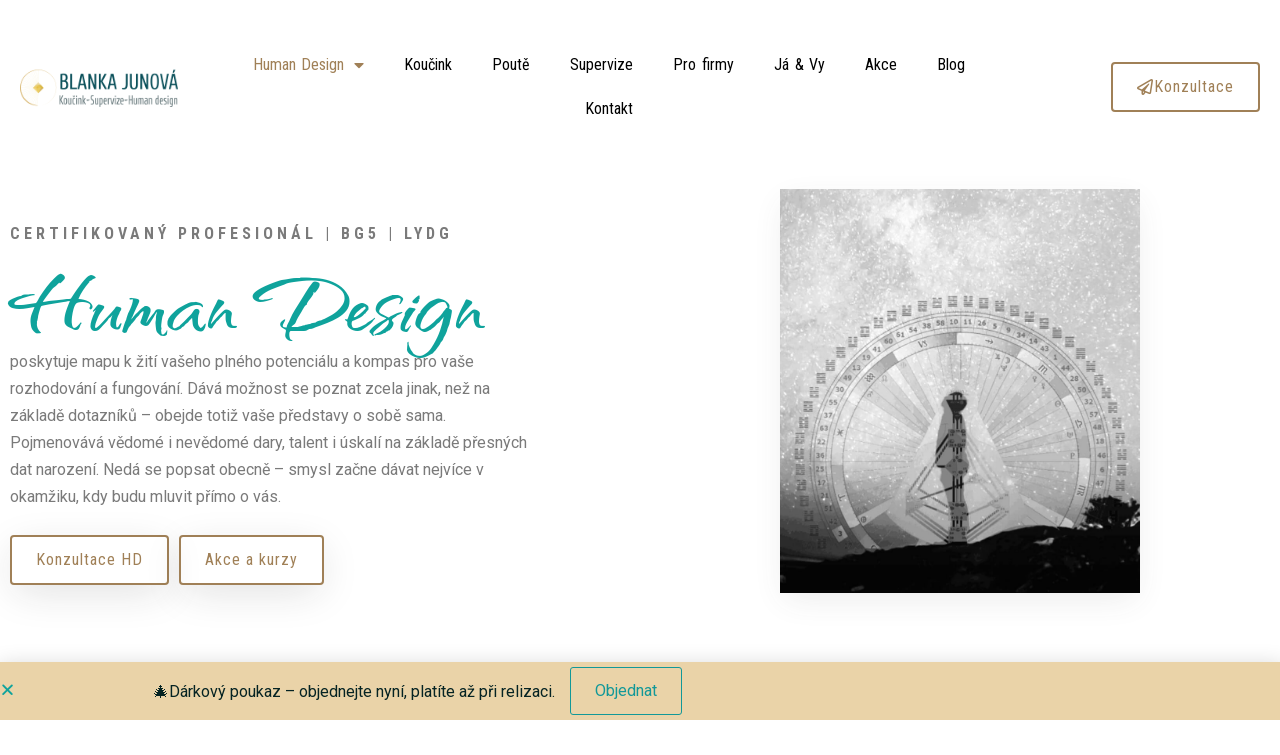

--- FILE ---
content_type: text/html; charset=UTF-8
request_url: https://www.blankajunova.cz/human-design/
body_size: 24449
content:
<!doctype html>
<html lang="cs-CZ" prefix="og: https://ogp.me/ns#">
<head>
<meta charset="UTF-8">
<meta name="viewport" content="width=device-width, initial-scale=1">
<link rel="profile" href="https://gmpg.org/xfn/11">
<link rel="alternate" hreflang="cs" href="https://www.blankajunova.cz/human-design/" />
<link rel="alternate" hreflang="x-default" href="https://www.blankajunova.cz/human-design/" />
<!-- Optimalizace pro vyhledávače podle Rank Math - https://rankmath.com/ -->
<title>Human Design | Blanka Junová</title>
<meta name="description" content="Výklad Human Designu vám poskytne hlubší poznání vašich specifických darů a talentů a tím i možnost naplnit své životní poslání."/>
<meta name="robots" content="follow, index, max-snippet:-1, max-video-preview:-1, max-image-preview:large"/>
<link rel="canonical" href="https://www.blankajunova.cz/human-design/" />
<meta property="og:locale" content="cs_CZ" />
<meta property="og:type" content="article" />
<meta property="og:title" content="Human Design | Blanka Junová" />
<meta property="og:description" content="Výklad Human Designu vám poskytne hlubší poznání vašich specifických darů a talentů a tím i možnost naplnit své životní poslání." />
<meta property="og:url" content="https://www.blankajunova.cz/human-design/" />
<meta property="og:site_name" content="Blanka Junová" />
<meta property="og:updated_time" content="2025-05-15T09:37:22+02:00" />
<meta property="og:image" content="https://www.blankajunova.cz/wp-content/uploads/2022/11/HD-titulni.jpg" />
<meta property="og:image:secure_url" content="https://www.blankajunova.cz/wp-content/uploads/2022/11/HD-titulni.jpg" />
<meta property="og:image:width" content="919" />
<meta property="og:image:height" content="1031" />
<meta property="og:image:alt" content="HD-titul" />
<meta property="og:image:type" content="image/jpeg" />
<meta property="article:published_time" content="2022-05-03T15:48:13+02:00" />
<meta property="article:modified_time" content="2025-05-15T09:37:22+02:00" />
<meta name="twitter:card" content="summary_large_image" />
<meta name="twitter:title" content="Human Design | Blanka Junová" />
<meta name="twitter:description" content="Výklad Human Designu vám poskytne hlubší poznání vašich specifických darů a talentů a tím i možnost naplnit své životní poslání." />
<meta name="twitter:image" content="https://www.blankajunova.cz/wp-content/uploads/2022/11/HD-titulni.jpg" />
<meta name="twitter:label1" content="Doba čtení" />
<meta name="twitter:data1" content="5 minut" />
<script type="application/ld+json" class="rank-math-schema">{"@context":"https://schema.org","@graph":[{"@type":["Person","Organization"],"@id":"https://www.blankajunova.cz/#person","name":"Ziveweby","logo":{"@type":"ImageObject","@id":"https://www.blankajunova.cz/#logo","url":"https://www.blankajunova.cz/wp-content/uploads/2020/03/logo_cb-150x150.png","contentUrl":"https://www.blankajunova.cz/wp-content/uploads/2020/03/logo_cb-150x150.png","caption":"Blanka Junov\u00e1","inLanguage":"cs"},"image":{"@type":"ImageObject","@id":"https://www.blankajunova.cz/#logo","url":"https://www.blankajunova.cz/wp-content/uploads/2020/03/logo_cb-150x150.png","contentUrl":"https://www.blankajunova.cz/wp-content/uploads/2020/03/logo_cb-150x150.png","caption":"Blanka Junov\u00e1","inLanguage":"cs"}},{"@type":"WebSite","@id":"https://www.blankajunova.cz/#website","url":"https://www.blankajunova.cz","name":"Blanka Junov\u00e1","publisher":{"@id":"https://www.blankajunova.cz/#person"},"inLanguage":"cs"},{"@type":"ImageObject","@id":"https://www.blankajunova.cz/wp-content/uploads/2022/11/HD-titulni.jpg","url":"https://www.blankajunova.cz/wp-content/uploads/2022/11/HD-titulni.jpg","width":"200","height":"200","inLanguage":"cs"},{"@type":"WebPage","@id":"https://www.blankajunova.cz/human-design/#webpage","url":"https://www.blankajunova.cz/human-design/","name":"Human Design | Blanka Junov\u00e1","datePublished":"2022-05-03T15:48:13+02:00","dateModified":"2025-05-15T09:37:22+02:00","isPartOf":{"@id":"https://www.blankajunova.cz/#website"},"primaryImageOfPage":{"@id":"https://www.blankajunova.cz/wp-content/uploads/2022/11/HD-titulni.jpg"},"inLanguage":"cs"},{"@type":"Person","@id":"https://www.blankajunova.cz/author/blanka-jb/","name":"blanka.jb","url":"https://www.blankajunova.cz/author/blanka-jb/","image":{"@type":"ImageObject","@id":"https://secure.gravatar.com/avatar/cca74a925c7fe9214ee0c040531daf8fb1d2019faab02a0d0c7b60a40f13912f?s=96&amp;d=mm&amp;r=g","url":"https://secure.gravatar.com/avatar/cca74a925c7fe9214ee0c040531daf8fb1d2019faab02a0d0c7b60a40f13912f?s=96&amp;d=mm&amp;r=g","caption":"blanka.jb","inLanguage":"cs"}},{"@type":"Article","headline":"Human Design | Blanka Junov\u00e1","keywords":"human design","datePublished":"2022-05-03T15:48:13+02:00","dateModified":"2025-05-15T09:37:22+02:00","author":{"@id":"https://www.blankajunova.cz/author/blanka-jb/","name":"blanka.jb"},"publisher":{"@id":"https://www.blankajunova.cz/#person"},"description":"V\u00fdklad Human Designu v\u00e1m poskytne hlub\u0161\u00ed pozn\u00e1n\u00ed va\u0161ich specifick\u00fdch dar\u016f a talent\u016f a t\u00edm i mo\u017enost naplnit sv\u00e9 \u017eivotn\u00ed posl\u00e1n\u00ed.","name":"Human Design | Blanka Junov\u00e1","@id":"https://www.blankajunova.cz/human-design/#richSnippet","isPartOf":{"@id":"https://www.blankajunova.cz/human-design/#webpage"},"image":{"@id":"https://www.blankajunova.cz/wp-content/uploads/2022/11/HD-titulni.jpg"},"inLanguage":"cs","mainEntityOfPage":{"@id":"https://www.blankajunova.cz/human-design/#webpage"}}]}</script>
<!-- /Rank Math WordPress SEO plugin -->
<link rel="alternate" type="application/rss+xml" title="Blanka Junová &raquo; RSS zdroj" href="https://www.blankajunova.cz/feed/" />
<link rel="alternate" type="application/rss+xml" title="Blanka Junová &raquo; RSS komentářů" href="https://www.blankajunova.cz/comments/feed/" />
<link rel="alternate" title="oEmbed (JSON)" type="application/json+oembed" href="https://www.blankajunova.cz/wp-json/oembed/1.0/embed?url=https%3A%2F%2Fwww.blankajunova.cz%2Fhuman-design%2F" />
<link rel="alternate" title="oEmbed (XML)" type="text/xml+oembed" href="https://www.blankajunova.cz/wp-json/oembed/1.0/embed?url=https%3A%2F%2Fwww.blankajunova.cz%2Fhuman-design%2F&#038;format=xml" />
<style id='wp-img-auto-sizes-contain-inline-css'>
img:is([sizes=auto i],[sizes^="auto," i]){contain-intrinsic-size:3000px 1500px}
/*# sourceURL=wp-img-auto-sizes-contain-inline-css */
</style>
<style id='global-styles-inline-css'>
:root{--wp--preset--aspect-ratio--square: 1;--wp--preset--aspect-ratio--4-3: 4/3;--wp--preset--aspect-ratio--3-4: 3/4;--wp--preset--aspect-ratio--3-2: 3/2;--wp--preset--aspect-ratio--2-3: 2/3;--wp--preset--aspect-ratio--16-9: 16/9;--wp--preset--aspect-ratio--9-16: 9/16;--wp--preset--color--black: #000000;--wp--preset--color--cyan-bluish-gray: #abb8c3;--wp--preset--color--white: #ffffff;--wp--preset--color--pale-pink: #f78da7;--wp--preset--color--vivid-red: #cf2e2e;--wp--preset--color--luminous-vivid-orange: #ff6900;--wp--preset--color--luminous-vivid-amber: #fcb900;--wp--preset--color--light-green-cyan: #7bdcb5;--wp--preset--color--vivid-green-cyan: #00d084;--wp--preset--color--pale-cyan-blue: #8ed1fc;--wp--preset--color--vivid-cyan-blue: #0693e3;--wp--preset--color--vivid-purple: #9b51e0;--wp--preset--gradient--vivid-cyan-blue-to-vivid-purple: linear-gradient(135deg,rgb(6,147,227) 0%,rgb(155,81,224) 100%);--wp--preset--gradient--light-green-cyan-to-vivid-green-cyan: linear-gradient(135deg,rgb(122,220,180) 0%,rgb(0,208,130) 100%);--wp--preset--gradient--luminous-vivid-amber-to-luminous-vivid-orange: linear-gradient(135deg,rgb(252,185,0) 0%,rgb(255,105,0) 100%);--wp--preset--gradient--luminous-vivid-orange-to-vivid-red: linear-gradient(135deg,rgb(255,105,0) 0%,rgb(207,46,46) 100%);--wp--preset--gradient--very-light-gray-to-cyan-bluish-gray: linear-gradient(135deg,rgb(238,238,238) 0%,rgb(169,184,195) 100%);--wp--preset--gradient--cool-to-warm-spectrum: linear-gradient(135deg,rgb(74,234,220) 0%,rgb(151,120,209) 20%,rgb(207,42,186) 40%,rgb(238,44,130) 60%,rgb(251,105,98) 80%,rgb(254,248,76) 100%);--wp--preset--gradient--blush-light-purple: linear-gradient(135deg,rgb(255,206,236) 0%,rgb(152,150,240) 100%);--wp--preset--gradient--blush-bordeaux: linear-gradient(135deg,rgb(254,205,165) 0%,rgb(254,45,45) 50%,rgb(107,0,62) 100%);--wp--preset--gradient--luminous-dusk: linear-gradient(135deg,rgb(255,203,112) 0%,rgb(199,81,192) 50%,rgb(65,88,208) 100%);--wp--preset--gradient--pale-ocean: linear-gradient(135deg,rgb(255,245,203) 0%,rgb(182,227,212) 50%,rgb(51,167,181) 100%);--wp--preset--gradient--electric-grass: linear-gradient(135deg,rgb(202,248,128) 0%,rgb(113,206,126) 100%);--wp--preset--gradient--midnight: linear-gradient(135deg,rgb(2,3,129) 0%,rgb(40,116,252) 100%);--wp--preset--font-size--small: 13px;--wp--preset--font-size--medium: 20px;--wp--preset--font-size--large: 36px;--wp--preset--font-size--x-large: 42px;--wp--preset--spacing--20: 0.44rem;--wp--preset--spacing--30: 0.67rem;--wp--preset--spacing--40: 1rem;--wp--preset--spacing--50: 1.5rem;--wp--preset--spacing--60: 2.25rem;--wp--preset--spacing--70: 3.38rem;--wp--preset--spacing--80: 5.06rem;--wp--preset--shadow--natural: 6px 6px 9px rgba(0, 0, 0, 0.2);--wp--preset--shadow--deep: 12px 12px 50px rgba(0, 0, 0, 0.4);--wp--preset--shadow--sharp: 6px 6px 0px rgba(0, 0, 0, 0.2);--wp--preset--shadow--outlined: 6px 6px 0px -3px rgb(255, 255, 255), 6px 6px rgb(0, 0, 0);--wp--preset--shadow--crisp: 6px 6px 0px rgb(0, 0, 0);}:root { --wp--style--global--content-size: 800px;--wp--style--global--wide-size: 1200px; }:where(body) { margin: 0; }.wp-site-blocks > .alignleft { float: left; margin-right: 2em; }.wp-site-blocks > .alignright { float: right; margin-left: 2em; }.wp-site-blocks > .aligncenter { justify-content: center; margin-left: auto; margin-right: auto; }:where(.wp-site-blocks) > * { margin-block-start: 24px; margin-block-end: 0; }:where(.wp-site-blocks) > :first-child { margin-block-start: 0; }:where(.wp-site-blocks) > :last-child { margin-block-end: 0; }:root { --wp--style--block-gap: 24px; }:root :where(.is-layout-flow) > :first-child{margin-block-start: 0;}:root :where(.is-layout-flow) > :last-child{margin-block-end: 0;}:root :where(.is-layout-flow) > *{margin-block-start: 24px;margin-block-end: 0;}:root :where(.is-layout-constrained) > :first-child{margin-block-start: 0;}:root :where(.is-layout-constrained) > :last-child{margin-block-end: 0;}:root :where(.is-layout-constrained) > *{margin-block-start: 24px;margin-block-end: 0;}:root :where(.is-layout-flex){gap: 24px;}:root :where(.is-layout-grid){gap: 24px;}.is-layout-flow > .alignleft{float: left;margin-inline-start: 0;margin-inline-end: 2em;}.is-layout-flow > .alignright{float: right;margin-inline-start: 2em;margin-inline-end: 0;}.is-layout-flow > .aligncenter{margin-left: auto !important;margin-right: auto !important;}.is-layout-constrained > .alignleft{float: left;margin-inline-start: 0;margin-inline-end: 2em;}.is-layout-constrained > .alignright{float: right;margin-inline-start: 2em;margin-inline-end: 0;}.is-layout-constrained > .aligncenter{margin-left: auto !important;margin-right: auto !important;}.is-layout-constrained > :where(:not(.alignleft):not(.alignright):not(.alignfull)){max-width: var(--wp--style--global--content-size);margin-left: auto !important;margin-right: auto !important;}.is-layout-constrained > .alignwide{max-width: var(--wp--style--global--wide-size);}body .is-layout-flex{display: flex;}.is-layout-flex{flex-wrap: wrap;align-items: center;}.is-layout-flex > :is(*, div){margin: 0;}body .is-layout-grid{display: grid;}.is-layout-grid > :is(*, div){margin: 0;}body{padding-top: 0px;padding-right: 0px;padding-bottom: 0px;padding-left: 0px;}a:where(:not(.wp-element-button)){text-decoration: underline;}:root :where(.wp-element-button, .wp-block-button__link){background-color: #32373c;border-width: 0;color: #fff;font-family: inherit;font-size: inherit;font-style: inherit;font-weight: inherit;letter-spacing: inherit;line-height: inherit;padding-top: calc(0.667em + 2px);padding-right: calc(1.333em + 2px);padding-bottom: calc(0.667em + 2px);padding-left: calc(1.333em + 2px);text-decoration: none;text-transform: inherit;}.has-black-color{color: var(--wp--preset--color--black) !important;}.has-cyan-bluish-gray-color{color: var(--wp--preset--color--cyan-bluish-gray) !important;}.has-white-color{color: var(--wp--preset--color--white) !important;}.has-pale-pink-color{color: var(--wp--preset--color--pale-pink) !important;}.has-vivid-red-color{color: var(--wp--preset--color--vivid-red) !important;}.has-luminous-vivid-orange-color{color: var(--wp--preset--color--luminous-vivid-orange) !important;}.has-luminous-vivid-amber-color{color: var(--wp--preset--color--luminous-vivid-amber) !important;}.has-light-green-cyan-color{color: var(--wp--preset--color--light-green-cyan) !important;}.has-vivid-green-cyan-color{color: var(--wp--preset--color--vivid-green-cyan) !important;}.has-pale-cyan-blue-color{color: var(--wp--preset--color--pale-cyan-blue) !important;}.has-vivid-cyan-blue-color{color: var(--wp--preset--color--vivid-cyan-blue) !important;}.has-vivid-purple-color{color: var(--wp--preset--color--vivid-purple) !important;}.has-black-background-color{background-color: var(--wp--preset--color--black) !important;}.has-cyan-bluish-gray-background-color{background-color: var(--wp--preset--color--cyan-bluish-gray) !important;}.has-white-background-color{background-color: var(--wp--preset--color--white) !important;}.has-pale-pink-background-color{background-color: var(--wp--preset--color--pale-pink) !important;}.has-vivid-red-background-color{background-color: var(--wp--preset--color--vivid-red) !important;}.has-luminous-vivid-orange-background-color{background-color: var(--wp--preset--color--luminous-vivid-orange) !important;}.has-luminous-vivid-amber-background-color{background-color: var(--wp--preset--color--luminous-vivid-amber) !important;}.has-light-green-cyan-background-color{background-color: var(--wp--preset--color--light-green-cyan) !important;}.has-vivid-green-cyan-background-color{background-color: var(--wp--preset--color--vivid-green-cyan) !important;}.has-pale-cyan-blue-background-color{background-color: var(--wp--preset--color--pale-cyan-blue) !important;}.has-vivid-cyan-blue-background-color{background-color: var(--wp--preset--color--vivid-cyan-blue) !important;}.has-vivid-purple-background-color{background-color: var(--wp--preset--color--vivid-purple) !important;}.has-black-border-color{border-color: var(--wp--preset--color--black) !important;}.has-cyan-bluish-gray-border-color{border-color: var(--wp--preset--color--cyan-bluish-gray) !important;}.has-white-border-color{border-color: var(--wp--preset--color--white) !important;}.has-pale-pink-border-color{border-color: var(--wp--preset--color--pale-pink) !important;}.has-vivid-red-border-color{border-color: var(--wp--preset--color--vivid-red) !important;}.has-luminous-vivid-orange-border-color{border-color: var(--wp--preset--color--luminous-vivid-orange) !important;}.has-luminous-vivid-amber-border-color{border-color: var(--wp--preset--color--luminous-vivid-amber) !important;}.has-light-green-cyan-border-color{border-color: var(--wp--preset--color--light-green-cyan) !important;}.has-vivid-green-cyan-border-color{border-color: var(--wp--preset--color--vivid-green-cyan) !important;}.has-pale-cyan-blue-border-color{border-color: var(--wp--preset--color--pale-cyan-blue) !important;}.has-vivid-cyan-blue-border-color{border-color: var(--wp--preset--color--vivid-cyan-blue) !important;}.has-vivid-purple-border-color{border-color: var(--wp--preset--color--vivid-purple) !important;}.has-vivid-cyan-blue-to-vivid-purple-gradient-background{background: var(--wp--preset--gradient--vivid-cyan-blue-to-vivid-purple) !important;}.has-light-green-cyan-to-vivid-green-cyan-gradient-background{background: var(--wp--preset--gradient--light-green-cyan-to-vivid-green-cyan) !important;}.has-luminous-vivid-amber-to-luminous-vivid-orange-gradient-background{background: var(--wp--preset--gradient--luminous-vivid-amber-to-luminous-vivid-orange) !important;}.has-luminous-vivid-orange-to-vivid-red-gradient-background{background: var(--wp--preset--gradient--luminous-vivid-orange-to-vivid-red) !important;}.has-very-light-gray-to-cyan-bluish-gray-gradient-background{background: var(--wp--preset--gradient--very-light-gray-to-cyan-bluish-gray) !important;}.has-cool-to-warm-spectrum-gradient-background{background: var(--wp--preset--gradient--cool-to-warm-spectrum) !important;}.has-blush-light-purple-gradient-background{background: var(--wp--preset--gradient--blush-light-purple) !important;}.has-blush-bordeaux-gradient-background{background: var(--wp--preset--gradient--blush-bordeaux) !important;}.has-luminous-dusk-gradient-background{background: var(--wp--preset--gradient--luminous-dusk) !important;}.has-pale-ocean-gradient-background{background: var(--wp--preset--gradient--pale-ocean) !important;}.has-electric-grass-gradient-background{background: var(--wp--preset--gradient--electric-grass) !important;}.has-midnight-gradient-background{background: var(--wp--preset--gradient--midnight) !important;}.has-small-font-size{font-size: var(--wp--preset--font-size--small) !important;}.has-medium-font-size{font-size: var(--wp--preset--font-size--medium) !important;}.has-large-font-size{font-size: var(--wp--preset--font-size--large) !important;}.has-x-large-font-size{font-size: var(--wp--preset--font-size--x-large) !important;}
:root :where(.wp-block-pullquote){font-size: 1.5em;line-height: 1.6;}
/*# sourceURL=global-styles-inline-css */
</style>
<!-- <link rel='stylesheet' id='wpml-legacy-horizontal-list-0-css' href='https://www.blankajunova.cz/wp-content/plugins/sitepress-multilingual-cms/templates/language-switchers/legacy-list-horizontal/style.min.css?ver=1' media='all' /> -->
<link rel="stylesheet" type="text/css" href="//www.blankajunova.cz/wp-content/cache/wpfc-minified/dgt1u09j/fr1og.css" media="all"/>
<style id='wpml-legacy-horizontal-list-0-inline-css'>
.wpml-ls-statics-footer a, .wpml-ls-statics-footer .wpml-ls-sub-menu a, .wpml-ls-statics-footer .wpml-ls-sub-menu a:link, .wpml-ls-statics-footer li:not(.wpml-ls-current-language) .wpml-ls-link, .wpml-ls-statics-footer li:not(.wpml-ls-current-language) .wpml-ls-link:link {color:#444444;background-color:#ffffff;}.wpml-ls-statics-footer .wpml-ls-sub-menu a:hover,.wpml-ls-statics-footer .wpml-ls-sub-menu a:focus, .wpml-ls-statics-footer .wpml-ls-sub-menu a:link:hover, .wpml-ls-statics-footer .wpml-ls-sub-menu a:link:focus {color:#000000;background-color:#eeeeee;}.wpml-ls-statics-footer .wpml-ls-current-language > a {color:#444444;background-color:#ffffff;}.wpml-ls-statics-footer .wpml-ls-current-language:hover>a, .wpml-ls-statics-footer .wpml-ls-current-language>a:focus {color:#000000;background-color:#eeeeee;}
/*# sourceURL=wpml-legacy-horizontal-list-0-inline-css */
</style>
<!-- <link rel='stylesheet' id='hello-elementor-css' href='https://www.blankajunova.cz/wp-content/themes/hello-elementor/style.min.css?ver=3.3.0' media='all' /> -->
<!-- <link rel='stylesheet' id='hello-elementor-theme-style-css' href='https://www.blankajunova.cz/wp-content/themes/hello-elementor/theme.min.css?ver=3.3.0' media='all' /> -->
<!-- <link rel='stylesheet' id='hello-elementor-header-footer-css' href='https://www.blankajunova.cz/wp-content/themes/hello-elementor/header-footer.min.css?ver=3.3.0' media='all' /> -->
<!-- <link rel='stylesheet' id='elementor-frontend-css' href='https://www.blankajunova.cz/wp-content/plugins/elementor/assets/css/frontend.min.css?ver=3.34.1' media='all' /> -->
<!-- <link rel='stylesheet' id='widget-image-css' href='https://www.blankajunova.cz/wp-content/plugins/elementor/assets/css/widget-image.min.css?ver=3.34.1' media='all' /> -->
<!-- <link rel='stylesheet' id='widget-nav-menu-css' href='https://www.blankajunova.cz/wp-content/plugins/elementor-pro/assets/css/widget-nav-menu.min.css?ver=3.34.0' media='all' /> -->
<!-- <link rel='stylesheet' id='e-animation-shrink-css' href='https://www.blankajunova.cz/wp-content/plugins/elementor/assets/lib/animations/styles/e-animation-shrink.min.css?ver=3.34.1' media='all' /> -->
<!-- <link rel='stylesheet' id='e-sticky-css' href='https://www.blankajunova.cz/wp-content/plugins/elementor-pro/assets/css/modules/sticky.min.css?ver=3.34.0' media='all' /> -->
<!-- <link rel='stylesheet' id='widget-heading-css' href='https://www.blankajunova.cz/wp-content/plugins/elementor/assets/css/widget-heading.min.css?ver=3.34.1' media='all' /> -->
<!-- <link rel='stylesheet' id='widget-icon-list-css' href='https://www.blankajunova.cz/wp-content/plugins/elementor/assets/css/widget-icon-list.min.css?ver=3.34.1' media='all' /> -->
<!-- <link rel='stylesheet' id='e-animation-grow-css' href='https://www.blankajunova.cz/wp-content/plugins/elementor/assets/lib/animations/styles/e-animation-grow.min.css?ver=3.34.1' media='all' /> -->
<!-- <link rel='stylesheet' id='e-animation-fadeIn-css' href='https://www.blankajunova.cz/wp-content/plugins/elementor/assets/lib/animations/styles/fadeIn.min.css?ver=3.34.1' media='all' /> -->
<!-- <link rel='stylesheet' id='widget-social-icons-css' href='https://www.blankajunova.cz/wp-content/plugins/elementor/assets/css/widget-social-icons.min.css?ver=3.34.1' media='all' /> -->
<!-- <link rel='stylesheet' id='e-apple-webkit-css' href='https://www.blankajunova.cz/wp-content/plugins/elementor/assets/css/conditionals/apple-webkit.min.css?ver=3.34.1' media='all' /> -->
<!-- <link rel='stylesheet' id='e-motion-fx-css' href='https://www.blankajunova.cz/wp-content/plugins/elementor-pro/assets/css/modules/motion-fx.min.css?ver=3.34.0' media='all' /> -->
<!-- <link rel='stylesheet' id='e-animation-fadeInUp-css' href='https://www.blankajunova.cz/wp-content/plugins/elementor/assets/lib/animations/styles/fadeInUp.min.css?ver=3.34.1' media='all' /> -->
<!-- <link rel='stylesheet' id='e-popup-css' href='https://www.blankajunova.cz/wp-content/plugins/elementor-pro/assets/css/conditionals/popup.min.css?ver=3.34.0' media='all' /> -->
<!-- <link rel='stylesheet' id='elementor-icons-css' href='https://www.blankajunova.cz/wp-content/plugins/elementor/assets/lib/eicons/css/elementor-icons.min.css?ver=5.45.0' media='all' /> -->
<link rel="stylesheet" type="text/css" href="//www.blankajunova.cz/wp-content/cache/wpfc-minified/8vw2p1jy/fr1og.css" media="all"/>
<link rel='stylesheet' id='elementor-post-1126-css' href='https://www.blankajunova.cz/wp-content/uploads/elementor/css/post-1126.css?ver=1768857364' media='all' />
<!-- <link rel='stylesheet' id='ooohboi-steroids-styles-css' href='https://www.blankajunova.cz/wp-content/plugins/ooohboi-steroids-for-elementor/assets/css/main.css?ver=2.1.2426082023' media='all' /> -->
<!-- <link rel='stylesheet' id='she-header-style-css' href='https://www.blankajunova.cz/wp-content/plugins/sticky-header-effects-for-elementor/assets/css/she-header-style.css?ver=2.1.6' media='all' /> -->
<!-- <link rel='stylesheet' id='e-ribbon-css' href='https://www.blankajunova.cz/wp-content/plugins/elementor-pro/assets/css/conditionals/ribbon.min.css?ver=3.34.0' media='all' /> -->
<!-- <link rel='stylesheet' id='widget-call-to-action-css' href='https://www.blankajunova.cz/wp-content/plugins/elementor-pro/assets/css/widget-call-to-action.min.css?ver=3.34.0' media='all' /> -->
<!-- <link rel='stylesheet' id='e-transitions-css' href='https://www.blankajunova.cz/wp-content/plugins/elementor-pro/assets/css/conditionals/transitions.min.css?ver=3.34.0' media='all' /> -->
<!-- <link rel='stylesheet' id='swiper-css' href='https://www.blankajunova.cz/wp-content/plugins/elementor/assets/lib/swiper/v8/css/swiper.min.css?ver=8.4.5' media='all' /> -->
<!-- <link rel='stylesheet' id='e-swiper-css' href='https://www.blankajunova.cz/wp-content/plugins/elementor/assets/css/conditionals/e-swiper.min.css?ver=3.34.1' media='all' /> -->
<!-- <link rel='stylesheet' id='widget-testimonial-carousel-css' href='https://www.blankajunova.cz/wp-content/plugins/elementor-pro/assets/css/widget-testimonial-carousel.min.css?ver=3.34.0' media='all' /> -->
<!-- <link rel='stylesheet' id='widget-carousel-module-base-css' href='https://www.blankajunova.cz/wp-content/plugins/elementor-pro/assets/css/widget-carousel-module-base.min.css?ver=3.34.0' media='all' /> -->
<!-- <link rel='stylesheet' id='widget-image-box-css' href='https://www.blankajunova.cz/wp-content/plugins/elementor/assets/css/widget-image-box.min.css?ver=3.34.1' media='all' /> -->
<!-- <link rel='stylesheet' id='widget-form-css' href='https://www.blankajunova.cz/wp-content/plugins/elementor-pro/assets/css/widget-form.min.css?ver=3.34.0' media='all' /> -->
<link rel="stylesheet" type="text/css" href="//www.blankajunova.cz/wp-content/cache/wpfc-minified/fos4qek9/fr8qq.css" media="all"/>
<link rel='stylesheet' id='elementor-post-1281-css' href='https://www.blankajunova.cz/wp-content/uploads/elementor/css/post-1281.css?ver=1768861388' media='all' />
<link rel='stylesheet' id='elementor-post-2216-css' href='https://www.blankajunova.cz/wp-content/uploads/elementor/css/post-2216.css?ver=1768857365' media='all' />
<link rel='stylesheet' id='elementor-post-8531-css' href='https://www.blankajunova.cz/wp-content/uploads/elementor/css/post-8531.css?ver=1768857365' media='all' />
<link rel='stylesheet' id='elementor-post-8070-css' href='https://www.blankajunova.cz/wp-content/uploads/elementor/css/post-8070.css?ver=1768857365' media='all' />
<!-- <link rel='stylesheet' id='eael-general-css' href='https://www.blankajunova.cz/wp-content/plugins/essential-addons-for-elementor-lite/assets/front-end/css/view/general.min.css?ver=6.5.7' media='all' /> -->
<link rel="stylesheet" type="text/css" href="//www.blankajunova.cz/wp-content/cache/wpfc-minified/9h3e3r5k/fr1og.css" media="all"/>
<link rel='stylesheet' id='elementor-gf-robotocondensed-css' href='https://fonts.googleapis.com/css?family=Roboto+Condensed:100,100italic,200,200italic,300,300italic,400,400italic,500,500italic,600,600italic,700,700italic,800,800italic,900,900italic&#038;display=block&#038;subset=latin-ext' media='all' />
<link rel='stylesheet' id='elementor-gf-robotomono-css' href='https://fonts.googleapis.com/css?family=Roboto+Mono:100,100italic,200,200italic,300,300italic,400,400italic,500,500italic,600,600italic,700,700italic,800,800italic,900,900italic&#038;display=block&#038;subset=latin-ext' media='all' />
<link rel='stylesheet' id='elementor-gf-roboto-css' href='https://fonts.googleapis.com/css?family=Roboto:100,100italic,200,200italic,300,300italic,400,400italic,500,500italic,600,600italic,700,700italic,800,800italic,900,900italic&#038;display=block&#038;subset=latin-ext' media='all' />
<link rel='stylesheet' id='elementor-gf-ralewaydots-css' href='https://fonts.googleapis.com/css?family=Raleway+Dots:100,100italic,200,200italic,300,300italic,400,400italic,500,500italic,600,600italic,700,700italic,800,800italic,900,900italic&#038;display=block&#038;subset=latin-ext' media='all' />
<!-- <link rel='stylesheet' id='elementor-icons-shared-0-css' href='https://www.blankajunova.cz/wp-content/plugins/elementor/assets/lib/font-awesome/css/fontawesome.min.css?ver=5.15.3' media='all' /> -->
<!-- <link rel='stylesheet' id='elementor-icons-fa-solid-css' href='https://www.blankajunova.cz/wp-content/plugins/elementor/assets/lib/font-awesome/css/solid.min.css?ver=5.15.3' media='all' /> -->
<!-- <link rel='stylesheet' id='elementor-icons-fa-regular-css' href='https://www.blankajunova.cz/wp-content/plugins/elementor/assets/lib/font-awesome/css/regular.min.css?ver=5.15.3' media='all' /> -->
<!-- <link rel='stylesheet' id='elementor-icons-fa-brands-css' href='https://www.blankajunova.cz/wp-content/plugins/elementor/assets/lib/font-awesome/css/brands.min.css?ver=5.15.3' media='all' /> -->
<link rel="stylesheet" type="text/css" href="//www.blankajunova.cz/wp-content/cache/wpfc-minified/7l0t6kdt/fr1og.css" media="all"/>
<script id="wpml-cookie-js-extra">
var wpml_cookies = {"wp-wpml_current_language":{"value":"cs","expires":1,"path":"/"}};
var wpml_cookies = {"wp-wpml_current_language":{"value":"cs","expires":1,"path":"/"}};
//# sourceURL=wpml-cookie-js-extra
</script>
<script src='//www.blankajunova.cz/wp-content/cache/wpfc-minified/f4s0k842/fr1og.js' type="text/javascript"></script>
<!-- <script src="https://www.blankajunova.cz/wp-content/plugins/sitepress-multilingual-cms/res/js/cookies/language-cookie.js?ver=486900" id="wpml-cookie-js" defer data-wp-strategy="defer"></script> -->
<!-- <script src="https://www.blankajunova.cz/wp-includes/js/jquery/jquery.min.js?ver=3.7.1" id="jquery-core-js"></script> -->
<!-- <script src="https://www.blankajunova.cz/wp-includes/js/jquery/jquery-migrate.min.js?ver=3.4.1" id="jquery-migrate-js"></script> -->
<!-- <script src="https://www.blankajunova.cz/wp-content/plugins/sticky-header-effects-for-elementor/assets/js/she-header.js?ver=2.1.6" id="she-header-js"></script> -->
<link rel="https://api.w.org/" href="https://www.blankajunova.cz/wp-json/" /><link rel="alternate" title="JSON" type="application/json" href="https://www.blankajunova.cz/wp-json/wp/v2/pages/1281" /><link rel="EditURI" type="application/rsd+xml" title="RSD" href="https://www.blankajunova.cz/xmlrpc.php?rsd" />
<meta name="generator" content="WordPress 6.9" />
<link rel='shortlink' href='https://www.blankajunova.cz/?p=1281' />
<meta name="generator" content="WPML ver:4.8.6 stt:9,1;" />
<meta name="generator" content="Elementor 3.34.1; features: additional_custom_breakpoints; settings: css_print_method-external, google_font-enabled, font_display-block">
<style>
.e-con.e-parent:nth-of-type(n+4):not(.e-lazyloaded):not(.e-no-lazyload),
.e-con.e-parent:nth-of-type(n+4):not(.e-lazyloaded):not(.e-no-lazyload) * {
background-image: none !important;
}
@media screen and (max-height: 1024px) {
.e-con.e-parent:nth-of-type(n+3):not(.e-lazyloaded):not(.e-no-lazyload),
.e-con.e-parent:nth-of-type(n+3):not(.e-lazyloaded):not(.e-no-lazyload) * {
background-image: none !important;
}
}
@media screen and (max-height: 640px) {
.e-con.e-parent:nth-of-type(n+2):not(.e-lazyloaded):not(.e-no-lazyload),
.e-con.e-parent:nth-of-type(n+2):not(.e-lazyloaded):not(.e-no-lazyload) * {
background-image: none !important;
}
}
</style>
<link rel="icon" href="https://www.blankajunova.cz/wp-content/uploads/2025/05/cropped-favicon_BJ-32x32.png" sizes="32x32" />
<link rel="icon" href="https://www.blankajunova.cz/wp-content/uploads/2025/05/cropped-favicon_BJ-192x192.png" sizes="192x192" />
<link rel="apple-touch-icon" href="https://www.blankajunova.cz/wp-content/uploads/2025/05/cropped-favicon_BJ-180x180.png" />
<meta name="msapplication-TileImage" content="https://www.blankajunova.cz/wp-content/uploads/2025/05/cropped-favicon_BJ-270x270.png" />
<style id="wp-custom-css">
.elementor-post__excerpt p:after {
content: "...";
}
* {
-webkit-tap-highlight-color: rgba(255, 255, 255, 0) !important; 
-webkit-focus-ring-color: rgba(255, 255, 255, 0) !important; 
outline: none !important;
} 
/** Start Block Kit CSS: 71-3-d415519effd9e11f35d2438c58ea7ebf **/
.envato-block__preview{overflow: visible;}
/** End Block Kit CSS: 71-3-d415519effd9e11f35d2438c58ea7ebf **/
/** Start Block Kit CSS: 136-3-fc37602abad173a9d9d95d89bbe6bb80 **/
.envato-block__preview{overflow: visible !important;}
/** End Block Kit CSS: 136-3-fc37602abad173a9d9d95d89bbe6bb80 **/
/** Start Block Kit CSS: 33-3-f2d4515681d0cdeb2a000d0405e47669 **/
.envato-kit-30-phone-overlay {
position: absolute !important;
display: block !important;
top: 0%;
left: 0%;
right: 0%;
margin: auto;
z-index: 1;
}
.envato-kit-30-div-rotate{
transform: rotate(90deg);
}
/** End Block Kit CSS: 33-3-f2d4515681d0cdeb2a000d0405e47669 **/
/* Fade In Option */
.header-2 {
opacity: 0;
-moz-transition: opacity .25s ease-out!important;
-webkit-transition: opacity .25s ease-out!important;
transition: opacity .25s ease-out!important;
}
.elementor-sticky--effects.header-2  {
opacity: 1!important;
}
/* End Of Fade In Option */
/** Start Block Kit CSS: 135-3-c665d4805631b9a8bf464e65129b2f58 **/
.envato-block__preview{overflow: visible;}
/** End Block Kit CSS: 135-3-c665d4805631b9a8bf464e65129b2f58 **/
</style>
</head>
<body class="wp-singular page-template page-template-elementor_header_footer page page-id-1281 wp-custom-logo wp-embed-responsive wp-theme-hello-elementor theme-default elementor-default elementor-template-full-width elementor-kit-1126 elementor-page elementor-page-1281">
<a class="skip-link screen-reader-text" href="#content">Přejít k obsahu</a>
<header data-elementor-type="header" data-elementor-id="2216" class="elementor elementor-2216 elementor-location-header" data-elementor-post-type="elementor_library">
<nav class="ob-is-breaking-bad elementor-section elementor-top-section elementor-element elementor-element-7c5ba25 elementor-section-content-middle header-2 elementor-section-full_width elementor-section-height-default elementor-section-height-default" data-id="7c5ba25" data-element_type="section" data-settings="{&quot;background_background&quot;:&quot;classic&quot;,&quot;sticky&quot;:&quot;top&quot;,&quot;sticky_effects_offset&quot;:100,&quot;_ob_bbad_use_it&quot;:&quot;yes&quot;,&quot;_ob_bbad_sssic_use&quot;:&quot;no&quot;,&quot;_ob_glider_is_slider&quot;:&quot;no&quot;,&quot;sticky_on&quot;:[&quot;desktop&quot;,&quot;tablet&quot;,&quot;mobile&quot;],&quot;sticky_offset&quot;:0,&quot;sticky_anchor_link_offset&quot;:0}">
<div class="elementor-container elementor-column-gap-no">
<div class="elementor-column elementor-col-33 elementor-top-column elementor-element elementor-element-3c44570" data-id="3c44570" data-element_type="column" data-settings="{&quot;_ob_bbad_is_stalker&quot;:&quot;no&quot;,&quot;_ob_teleporter_use&quot;:false,&quot;_ob_column_hoveranimator&quot;:&quot;no&quot;,&quot;_ob_column_has_pseudo&quot;:&quot;no&quot;}">
<div class="elementor-widget-wrap elementor-element-populated">
<div class="elementor-element elementor-element-75954c6 ob-has-background-overlay elementor-widget elementor-widget-image" data-id="75954c6" data-element_type="widget" data-settings="{&quot;_ob_photomorph_use&quot;:&quot;no&quot;,&quot;_ob_perspektive_use&quot;:&quot;no&quot;,&quot;_ob_poopart_use&quot;:&quot;yes&quot;,&quot;_ob_shadough_use&quot;:&quot;no&quot;,&quot;_ob_allow_hoveranimator&quot;:&quot;no&quot;,&quot;_ob_widget_stalker_use&quot;:&quot;no&quot;}" data-widget_type="image.default">
<div class="elementor-widget-container">
<a href="https://www.blankajunova.cz/">
<img fetchpriority="high" width="2048" height="512" src="https://www.blankajunova.cz/wp-content/uploads/2025/05/BJ-logo-barva.png" class="attachment-full size-full wp-image-7791" alt="" srcset="https://www.blankajunova.cz/wp-content/uploads/2025/05/BJ-logo-barva.png 2048w, https://www.blankajunova.cz/wp-content/uploads/2025/05/BJ-logo-barva-300x75.png 300w, https://www.blankajunova.cz/wp-content/uploads/2025/05/BJ-logo-barva-1024x256.png 1024w, https://www.blankajunova.cz/wp-content/uploads/2025/05/BJ-logo-barva-768x192.png 768w, https://www.blankajunova.cz/wp-content/uploads/2025/05/BJ-logo-barva-1536x384.png 1536w" sizes="(max-width: 2048px) 100vw, 2048px" />								</a>
</div>
</div>
</div>
</div>
<div class="elementor-column elementor-col-33 elementor-top-column elementor-element elementor-element-1e9e74a" data-id="1e9e74a" data-element_type="column" data-settings="{&quot;_ob_bbad_is_stalker&quot;:&quot;no&quot;,&quot;_ob_teleporter_use&quot;:false,&quot;_ob_column_hoveranimator&quot;:&quot;no&quot;,&quot;_ob_column_has_pseudo&quot;:&quot;no&quot;}">
<div class="elementor-widget-wrap elementor-element-populated">
<div class="elementor-element elementor-element-77ab003 elementor-nav-menu__align-center elementor-nav-menu--stretch elementor-nav-menu__text-align-center elementor-widget-tablet__width-inherit elementor-nav-menu--dropdown-tablet elementor-nav-menu--toggle elementor-nav-menu--burger ob-has-background-overlay elementor-widget elementor-widget-nav-menu" data-id="77ab003" data-element_type="widget" data-settings="{&quot;full_width&quot;:&quot;stretch&quot;,&quot;layout&quot;:&quot;horizontal&quot;,&quot;submenu_icon&quot;:{&quot;value&quot;:&quot;&lt;i class=\&quot;fas fa-caret-down\&quot; aria-hidden=\&quot;true\&quot;&gt;&lt;\/i&gt;&quot;,&quot;library&quot;:&quot;fa-solid&quot;},&quot;toggle&quot;:&quot;burger&quot;,&quot;_ob_perspektive_use&quot;:&quot;no&quot;,&quot;_ob_poopart_use&quot;:&quot;yes&quot;,&quot;_ob_shadough_use&quot;:&quot;no&quot;,&quot;_ob_allow_hoveranimator&quot;:&quot;no&quot;,&quot;_ob_widget_stalker_use&quot;:&quot;no&quot;}" data-widget_type="nav-menu.default">
<div class="elementor-widget-container">
<nav aria-label="Menu" class="elementor-nav-menu--main elementor-nav-menu__container elementor-nav-menu--layout-horizontal e--pointer-none">
<ul id="menu-1-77ab003" class="elementor-nav-menu"><li class="menu-item menu-item-type-post_type menu-item-object-page current-menu-item page_item page-item-1281 current_page_item menu-item-has-children menu-item-1637"><a href="https://www.blankajunova.cz/human-design/" aria-current="page" class="elementor-item elementor-item-active">Human Design</a>
<ul class="sub-menu elementor-nav-menu--dropdown">
<li class="menu-item menu-item-type-post_type menu-item-object-page menu-item-6476"><a href="https://www.blankajunova.cz/konzultace/" class="elementor-sub-item">Konzultace</a></li>
<li class="menu-item menu-item-type-post_type menu-item-object-page menu-item-6485"><a href="https://www.blankajunova.cz/planovane-akce/" class="elementor-sub-item">Plánované akce</a></li>
<li class="menu-item menu-item-type-post_type menu-item-object-page menu-item-6515"><a href="https://www.blankajunova.cz/uskutecnene-akce/" class="elementor-sub-item">Uskutečněné akce</a></li>
</ul>
</li>
<li class="menu-item menu-item-type-post_type menu-item-object-page menu-item-2097"><a href="https://www.blankajunova.cz/koucink/" class="elementor-item">Koučink</a></li>
<li class="menu-item menu-item-type-post_type menu-item-object-page menu-item-2161"><a href="https://www.blankajunova.cz/poute/" class="elementor-item">Poutě</a></li>
<li class="menu-item menu-item-type-post_type menu-item-object-page menu-item-2164"><a href="https://www.blankajunova.cz/pro-kouce/" class="elementor-item">Supervize</a></li>
<li class="menu-item menu-item-type-post_type menu-item-object-page menu-item-2167"><a href="https://www.blankajunova.cz/poradenstvi-pro-firmy/" class="elementor-item">Pro firmy</a></li>
<li class="menu-item menu-item-type-post_type menu-item-object-page menu-item-2170"><a href="https://www.blankajunova.cz/jak-spolu-pracujeme/" class="elementor-item">Já &#038; Vy</a></li>
<li class="menu-item menu-item-type-post_type menu-item-object-page menu-item-8584"><a href="https://www.blankajunova.cz/planovane-akce/" class="elementor-item">Akce</a></li>
<li class="menu-item menu-item-type-post_type menu-item-object-page menu-item-8263"><a href="https://www.blankajunova.cz/blog/" class="elementor-item">Blog</a></li>
<li class="menu-item menu-item-type-post_type menu-item-object-page menu-item-2096"><a href="https://www.blankajunova.cz/kontakt/" class="elementor-item">Kontakt</a></li>
</ul>			</nav>
<div class="elementor-menu-toggle" role="button" tabindex="0" aria-label="Menu Toggle" aria-expanded="false">
<i aria-hidden="true" role="presentation" class="elementor-menu-toggle__icon--open eicon-menu-bar"></i><i aria-hidden="true" role="presentation" class="elementor-menu-toggle__icon--close eicon-close"></i>		</div>
<nav class="elementor-nav-menu--dropdown elementor-nav-menu__container" aria-hidden="true">
<ul id="menu-2-77ab003" class="elementor-nav-menu"><li class="menu-item menu-item-type-post_type menu-item-object-page current-menu-item page_item page-item-1281 current_page_item menu-item-has-children menu-item-1637"><a href="https://www.blankajunova.cz/human-design/" aria-current="page" class="elementor-item elementor-item-active" tabindex="-1">Human Design</a>
<ul class="sub-menu elementor-nav-menu--dropdown">
<li class="menu-item menu-item-type-post_type menu-item-object-page menu-item-6476"><a href="https://www.blankajunova.cz/konzultace/" class="elementor-sub-item" tabindex="-1">Konzultace</a></li>
<li class="menu-item menu-item-type-post_type menu-item-object-page menu-item-6485"><a href="https://www.blankajunova.cz/planovane-akce/" class="elementor-sub-item" tabindex="-1">Plánované akce</a></li>
<li class="menu-item menu-item-type-post_type menu-item-object-page menu-item-6515"><a href="https://www.blankajunova.cz/uskutecnene-akce/" class="elementor-sub-item" tabindex="-1">Uskutečněné akce</a></li>
</ul>
</li>
<li class="menu-item menu-item-type-post_type menu-item-object-page menu-item-2097"><a href="https://www.blankajunova.cz/koucink/" class="elementor-item" tabindex="-1">Koučink</a></li>
<li class="menu-item menu-item-type-post_type menu-item-object-page menu-item-2161"><a href="https://www.blankajunova.cz/poute/" class="elementor-item" tabindex="-1">Poutě</a></li>
<li class="menu-item menu-item-type-post_type menu-item-object-page menu-item-2164"><a href="https://www.blankajunova.cz/pro-kouce/" class="elementor-item" tabindex="-1">Supervize</a></li>
<li class="menu-item menu-item-type-post_type menu-item-object-page menu-item-2167"><a href="https://www.blankajunova.cz/poradenstvi-pro-firmy/" class="elementor-item" tabindex="-1">Pro firmy</a></li>
<li class="menu-item menu-item-type-post_type menu-item-object-page menu-item-2170"><a href="https://www.blankajunova.cz/jak-spolu-pracujeme/" class="elementor-item" tabindex="-1">Já &#038; Vy</a></li>
<li class="menu-item menu-item-type-post_type menu-item-object-page menu-item-8584"><a href="https://www.blankajunova.cz/planovane-akce/" class="elementor-item" tabindex="-1">Akce</a></li>
<li class="menu-item menu-item-type-post_type menu-item-object-page menu-item-8263"><a href="https://www.blankajunova.cz/blog/" class="elementor-item" tabindex="-1">Blog</a></li>
<li class="menu-item menu-item-type-post_type menu-item-object-page menu-item-2096"><a href="https://www.blankajunova.cz/kontakt/" class="elementor-item" tabindex="-1">Kontakt</a></li>
</ul>			</nav>
</div>
</div>
</div>
</div>
<div class="elementor-column elementor-col-33 elementor-top-column elementor-element elementor-element-5552e27" data-id="5552e27" data-element_type="column" data-settings="{&quot;_ob_bbad_is_stalker&quot;:&quot;no&quot;,&quot;_ob_teleporter_use&quot;:false,&quot;_ob_column_hoveranimator&quot;:&quot;no&quot;,&quot;_ob_column_has_pseudo&quot;:&quot;no&quot;}">
<div class="elementor-widget-wrap elementor-element-populated">
<div class="elementor-element elementor-element-1e728a7 elementor-align-right elementor-mobile-align-center elementor-tablet-align-right ob-has-background-overlay elementor-widget elementor-widget-button" data-id="1e728a7" data-element_type="widget" data-settings="{&quot;_ob_perspektive_use&quot;:&quot;no&quot;,&quot;_ob_poopart_use&quot;:&quot;yes&quot;,&quot;_ob_shadough_use&quot;:&quot;no&quot;,&quot;_ob_allow_hoveranimator&quot;:&quot;no&quot;,&quot;_ob_widget_stalker_use&quot;:&quot;no&quot;}" data-widget_type="button.default">
<div class="elementor-widget-container">
<div class="elementor-button-wrapper">
<a class="elementor-button elementor-button-link elementor-size-sm elementor-animation-shrink" href="https://www.blankajunova.cz/kontakt#form">
<span class="elementor-button-content-wrapper">
<span class="elementor-button-icon">
<i aria-hidden="true" class="far fa-paper-plane"></i>			</span>
<span class="elementor-button-text">Konzultace</span>
</span>
</a>
</div>
</div>
</div>
</div>
</div>
</div>
</nav>
<nav class="ob-is-breaking-bad elementor-section elementor-top-section elementor-element elementor-element-4e090b4 elementor-section-content-middle header-1 elementor-section-full_width elementor-section-height-default elementor-section-height-default" data-id="4e090b4" data-element_type="section" id="top" data-settings="{&quot;background_background&quot;:&quot;classic&quot;,&quot;_ob_bbad_use_it&quot;:&quot;yes&quot;,&quot;_ob_bbad_sssic_use&quot;:&quot;no&quot;,&quot;_ob_glider_is_slider&quot;:&quot;no&quot;}">
<div class="elementor-container elementor-column-gap-no">
<div class="elementor-column elementor-col-33 elementor-top-column elementor-element elementor-element-ae2d82b" data-id="ae2d82b" data-element_type="column" data-settings="{&quot;_ob_bbad_is_stalker&quot;:&quot;no&quot;,&quot;_ob_teleporter_use&quot;:false,&quot;_ob_column_hoveranimator&quot;:&quot;no&quot;,&quot;_ob_column_has_pseudo&quot;:&quot;no&quot;}">
<div class="elementor-widget-wrap elementor-element-populated">
<div class="elementor-element elementor-element-abfa30e ob-has-background-overlay elementor-widget elementor-widget-image" data-id="abfa30e" data-element_type="widget" data-settings="{&quot;_ob_photomorph_use&quot;:&quot;no&quot;,&quot;_ob_perspektive_use&quot;:&quot;no&quot;,&quot;_ob_poopart_use&quot;:&quot;yes&quot;,&quot;_ob_shadough_use&quot;:&quot;no&quot;,&quot;_ob_allow_hoveranimator&quot;:&quot;no&quot;,&quot;_ob_widget_stalker_use&quot;:&quot;no&quot;}" data-widget_type="image.default">
<div class="elementor-widget-container">
<a href="https://www.blankajunova.cz/">
<img fetchpriority="high" width="2048" height="512" src="https://www.blankajunova.cz/wp-content/uploads/2025/05/BJ-logo-barva.png" class="attachment-full size-full wp-image-7791" alt="" srcset="https://www.blankajunova.cz/wp-content/uploads/2025/05/BJ-logo-barva.png 2048w, https://www.blankajunova.cz/wp-content/uploads/2025/05/BJ-logo-barva-300x75.png 300w, https://www.blankajunova.cz/wp-content/uploads/2025/05/BJ-logo-barva-1024x256.png 1024w, https://www.blankajunova.cz/wp-content/uploads/2025/05/BJ-logo-barva-768x192.png 768w, https://www.blankajunova.cz/wp-content/uploads/2025/05/BJ-logo-barva-1536x384.png 1536w" sizes="(max-width: 2048px) 100vw, 2048px" />								</a>
</div>
</div>
</div>
</div>
<div class="elementor-column elementor-col-33 elementor-top-column elementor-element elementor-element-1898b94" data-id="1898b94" data-element_type="column" data-settings="{&quot;_ob_bbad_is_stalker&quot;:&quot;no&quot;,&quot;_ob_teleporter_use&quot;:false,&quot;_ob_column_hoveranimator&quot;:&quot;no&quot;,&quot;_ob_column_has_pseudo&quot;:&quot;no&quot;}">
<div class="elementor-widget-wrap elementor-element-populated">
<div class="elementor-element elementor-element-00c6824 elementor-nav-menu__align-center elementor-nav-menu--stretch elementor-nav-menu__text-align-center elementor-widget-tablet__width-inherit elementor-nav-menu--dropdown-tablet elementor-nav-menu--toggle elementor-nav-menu--burger ob-has-background-overlay elementor-widget elementor-widget-nav-menu" data-id="00c6824" data-element_type="widget" data-settings="{&quot;full_width&quot;:&quot;stretch&quot;,&quot;layout&quot;:&quot;horizontal&quot;,&quot;submenu_icon&quot;:{&quot;value&quot;:&quot;&lt;i class=\&quot;fas fa-caret-down\&quot; aria-hidden=\&quot;true\&quot;&gt;&lt;\/i&gt;&quot;,&quot;library&quot;:&quot;fa-solid&quot;},&quot;toggle&quot;:&quot;burger&quot;,&quot;_ob_perspektive_use&quot;:&quot;no&quot;,&quot;_ob_poopart_use&quot;:&quot;yes&quot;,&quot;_ob_shadough_use&quot;:&quot;no&quot;,&quot;_ob_allow_hoveranimator&quot;:&quot;no&quot;,&quot;_ob_widget_stalker_use&quot;:&quot;no&quot;}" data-widget_type="nav-menu.default">
<div class="elementor-widget-container">
<nav aria-label="Menu" class="elementor-nav-menu--main elementor-nav-menu__container elementor-nav-menu--layout-horizontal e--pointer-none">
<ul id="menu-1-00c6824" class="elementor-nav-menu"><li class="menu-item menu-item-type-post_type menu-item-object-page current-menu-item page_item page-item-1281 current_page_item menu-item-has-children menu-item-1637"><a href="https://www.blankajunova.cz/human-design/" aria-current="page" class="elementor-item elementor-item-active">Human Design</a>
<ul class="sub-menu elementor-nav-menu--dropdown">
<li class="menu-item menu-item-type-post_type menu-item-object-page menu-item-6476"><a href="https://www.blankajunova.cz/konzultace/" class="elementor-sub-item">Konzultace</a></li>
<li class="menu-item menu-item-type-post_type menu-item-object-page menu-item-6485"><a href="https://www.blankajunova.cz/planovane-akce/" class="elementor-sub-item">Plánované akce</a></li>
<li class="menu-item menu-item-type-post_type menu-item-object-page menu-item-6515"><a href="https://www.blankajunova.cz/uskutecnene-akce/" class="elementor-sub-item">Uskutečněné akce</a></li>
</ul>
</li>
<li class="menu-item menu-item-type-post_type menu-item-object-page menu-item-2097"><a href="https://www.blankajunova.cz/koucink/" class="elementor-item">Koučink</a></li>
<li class="menu-item menu-item-type-post_type menu-item-object-page menu-item-2161"><a href="https://www.blankajunova.cz/poute/" class="elementor-item">Poutě</a></li>
<li class="menu-item menu-item-type-post_type menu-item-object-page menu-item-2164"><a href="https://www.blankajunova.cz/pro-kouce/" class="elementor-item">Supervize</a></li>
<li class="menu-item menu-item-type-post_type menu-item-object-page menu-item-2167"><a href="https://www.blankajunova.cz/poradenstvi-pro-firmy/" class="elementor-item">Pro firmy</a></li>
<li class="menu-item menu-item-type-post_type menu-item-object-page menu-item-2170"><a href="https://www.blankajunova.cz/jak-spolu-pracujeme/" class="elementor-item">Já &#038; Vy</a></li>
<li class="menu-item menu-item-type-post_type menu-item-object-page menu-item-8584"><a href="https://www.blankajunova.cz/planovane-akce/" class="elementor-item">Akce</a></li>
<li class="menu-item menu-item-type-post_type menu-item-object-page menu-item-8263"><a href="https://www.blankajunova.cz/blog/" class="elementor-item">Blog</a></li>
<li class="menu-item menu-item-type-post_type menu-item-object-page menu-item-2096"><a href="https://www.blankajunova.cz/kontakt/" class="elementor-item">Kontakt</a></li>
</ul>			</nav>
<div class="elementor-menu-toggle" role="button" tabindex="0" aria-label="Menu Toggle" aria-expanded="false">
<i aria-hidden="true" role="presentation" class="elementor-menu-toggle__icon--open eicon-menu-bar"></i><i aria-hidden="true" role="presentation" class="elementor-menu-toggle__icon--close eicon-close"></i>		</div>
<nav class="elementor-nav-menu--dropdown elementor-nav-menu__container" aria-hidden="true">
<ul id="menu-2-00c6824" class="elementor-nav-menu"><li class="menu-item menu-item-type-post_type menu-item-object-page current-menu-item page_item page-item-1281 current_page_item menu-item-has-children menu-item-1637"><a href="https://www.blankajunova.cz/human-design/" aria-current="page" class="elementor-item elementor-item-active" tabindex="-1">Human Design</a>
<ul class="sub-menu elementor-nav-menu--dropdown">
<li class="menu-item menu-item-type-post_type menu-item-object-page menu-item-6476"><a href="https://www.blankajunova.cz/konzultace/" class="elementor-sub-item" tabindex="-1">Konzultace</a></li>
<li class="menu-item menu-item-type-post_type menu-item-object-page menu-item-6485"><a href="https://www.blankajunova.cz/planovane-akce/" class="elementor-sub-item" tabindex="-1">Plánované akce</a></li>
<li class="menu-item menu-item-type-post_type menu-item-object-page menu-item-6515"><a href="https://www.blankajunova.cz/uskutecnene-akce/" class="elementor-sub-item" tabindex="-1">Uskutečněné akce</a></li>
</ul>
</li>
<li class="menu-item menu-item-type-post_type menu-item-object-page menu-item-2097"><a href="https://www.blankajunova.cz/koucink/" class="elementor-item" tabindex="-1">Koučink</a></li>
<li class="menu-item menu-item-type-post_type menu-item-object-page menu-item-2161"><a href="https://www.blankajunova.cz/poute/" class="elementor-item" tabindex="-1">Poutě</a></li>
<li class="menu-item menu-item-type-post_type menu-item-object-page menu-item-2164"><a href="https://www.blankajunova.cz/pro-kouce/" class="elementor-item" tabindex="-1">Supervize</a></li>
<li class="menu-item menu-item-type-post_type menu-item-object-page menu-item-2167"><a href="https://www.blankajunova.cz/poradenstvi-pro-firmy/" class="elementor-item" tabindex="-1">Pro firmy</a></li>
<li class="menu-item menu-item-type-post_type menu-item-object-page menu-item-2170"><a href="https://www.blankajunova.cz/jak-spolu-pracujeme/" class="elementor-item" tabindex="-1">Já &#038; Vy</a></li>
<li class="menu-item menu-item-type-post_type menu-item-object-page menu-item-8584"><a href="https://www.blankajunova.cz/planovane-akce/" class="elementor-item" tabindex="-1">Akce</a></li>
<li class="menu-item menu-item-type-post_type menu-item-object-page menu-item-8263"><a href="https://www.blankajunova.cz/blog/" class="elementor-item" tabindex="-1">Blog</a></li>
<li class="menu-item menu-item-type-post_type menu-item-object-page menu-item-2096"><a href="https://www.blankajunova.cz/kontakt/" class="elementor-item" tabindex="-1">Kontakt</a></li>
</ul>			</nav>
</div>
</div>
</div>
</div>
<div class="elementor-column elementor-col-33 elementor-top-column elementor-element elementor-element-28295af" data-id="28295af" data-element_type="column" data-settings="{&quot;_ob_bbad_is_stalker&quot;:&quot;no&quot;,&quot;_ob_teleporter_use&quot;:false,&quot;_ob_column_hoveranimator&quot;:&quot;no&quot;,&quot;_ob_column_has_pseudo&quot;:&quot;no&quot;}">
<div class="elementor-widget-wrap elementor-element-populated">
<div class="elementor-element elementor-element-4db2369 elementor-align-right elementor-mobile-align-center elementor-tablet-align-right ob-has-background-overlay elementor-widget elementor-widget-button" data-id="4db2369" data-element_type="widget" data-settings="{&quot;_ob_perspektive_use&quot;:&quot;no&quot;,&quot;_ob_poopart_use&quot;:&quot;yes&quot;,&quot;_ob_shadough_use&quot;:&quot;no&quot;,&quot;_ob_allow_hoveranimator&quot;:&quot;no&quot;,&quot;_ob_widget_stalker_use&quot;:&quot;no&quot;}" data-widget_type="button.default">
<div class="elementor-widget-container">
<div class="elementor-button-wrapper">
<a class="elementor-button elementor-button-link elementor-size-sm elementor-animation-shrink" href="https://www.blankajunova.cz/kontakt#form">
<span class="elementor-button-content-wrapper">
<span class="elementor-button-icon">
<i aria-hidden="true" class="far fa-paper-plane"></i>			</span>
<span class="elementor-button-text">Konzultace</span>
</span>
</a>
</div>
</div>
</div>
</div>
</div>
</div>
</nav>
</header>
<div data-elementor-type="wp-page" data-elementor-id="1281" class="elementor elementor-1281" data-elementor-post-type="page">
<header class="elementor-section elementor-top-section elementor-element elementor-element-fbdb7c3 elementor-section-content-middle elementor-reverse-mobile elementor-section-height-min-height elementor-section-boxed elementor-section-height-default elementor-section-items-middle" data-id="fbdb7c3" data-element_type="section" data-settings="{&quot;background_background&quot;:&quot;classic&quot;,&quot;_ob_glider_is_slider&quot;:&quot;no&quot;}">
<div class="elementor-background-overlay"></div>
<div class="elementor-container elementor-column-gap-default">
<div class="elementor-column elementor-col-50 elementor-top-column elementor-element elementor-element-f57ebbe" data-id="f57ebbe" data-element_type="column" data-settings="{&quot;_ob_bbad_is_stalker&quot;:&quot;no&quot;,&quot;_ob_teleporter_use&quot;:false,&quot;_ob_column_hoveranimator&quot;:&quot;no&quot;,&quot;_ob_column_has_pseudo&quot;:&quot;no&quot;}">
<div class="elementor-widget-wrap elementor-element-populated">
<div class="elementor-element elementor-element-2df20a1 ob-harakiri-inherit ob-has-background-overlay elementor-widget elementor-widget-heading" data-id="2df20a1" data-element_type="widget" data-settings="{&quot;_ob_use_harakiri&quot;:&quot;yes&quot;,&quot;_ob_harakiri_writing_mode&quot;:&quot;inherit&quot;,&quot;_ob_harakiri_text_clip&quot;:&quot;none&quot;,&quot;_ob_perspektive_use&quot;:&quot;no&quot;,&quot;_ob_poopart_use&quot;:&quot;yes&quot;,&quot;_ob_shadough_use&quot;:&quot;no&quot;,&quot;_ob_allow_hoveranimator&quot;:&quot;no&quot;,&quot;_ob_widget_stalker_use&quot;:&quot;no&quot;}" data-widget_type="heading.default">
<div class="elementor-widget-container">
<h2 class="elementor-heading-title elementor-size-default">Certifikovaný profesionál | BG5 | LYDG</h2>				</div>
</div>
<div class="elementor-element elementor-element-90e9a8f ob-has-background-overlay elementor-widget elementor-widget-heading" data-id="90e9a8f" data-element_type="widget" data-settings="{&quot;_ob_perspektive_use&quot;:&quot;no&quot;,&quot;_ob_poopart_use&quot;:&quot;yes&quot;,&quot;_ob_shadough_use&quot;:&quot;no&quot;,&quot;_ob_allow_hoveranimator&quot;:&quot;no&quot;,&quot;_ob_widget_stalker_use&quot;:&quot;no&quot;}" data-widget_type="heading.default">
<div class="elementor-widget-container">
<h1 class="elementor-heading-title elementor-size-default">Human Design</h1>				</div>
</div>
<div class="elementor-element elementor-element-1beb16e ob-harakiri-inherit ob-has-background-overlay elementor-widget elementor-widget-text-editor" data-id="1beb16e" data-element_type="widget" data-settings="{&quot;_ob_use_harakiri&quot;:&quot;yes&quot;,&quot;_ob_harakiri_writing_mode&quot;:&quot;inherit&quot;,&quot;_ob_postman_use&quot;:&quot;no&quot;,&quot;_ob_perspektive_use&quot;:&quot;no&quot;,&quot;_ob_poopart_use&quot;:&quot;yes&quot;,&quot;_ob_shadough_use&quot;:&quot;no&quot;,&quot;_ob_allow_hoveranimator&quot;:&quot;no&quot;,&quot;_ob_widget_stalker_use&quot;:&quot;no&quot;}" data-widget_type="text-editor.default">
<div class="elementor-widget-container">
<p>poskytuje mapu k žití vašeho plného potenciálu a kompas pro vaše rozhodování a fungování. Dává možnost se poznat zcela jinak, než na základě dotazníků – obejde totiž vaše představy o sobě sama. Pojmenovává vědomé i nevědomé dary, talent i úskalí na základě přesných dat narození. Nedá se popsat obecně – smysl začne dávat nejvíce v okamžiku, kdy budu mluvit přímo o vás.</p>								</div>
</div>
<div class="elementor-element elementor-element-0d7ea51 elementor-align-left elementor-mobile-align-center elementor-widget__width-auto elementor-widget-mobile__width-inherit ob-has-background-overlay elementor-widget elementor-widget-button" data-id="0d7ea51" data-element_type="widget" data-settings="{&quot;_ob_perspektive_use&quot;:&quot;no&quot;,&quot;_ob_poopart_use&quot;:&quot;yes&quot;,&quot;_ob_shadough_use&quot;:&quot;no&quot;,&quot;_ob_allow_hoveranimator&quot;:&quot;no&quot;,&quot;_ob_widget_stalker_use&quot;:&quot;no&quot;}" data-widget_type="button.default">
<div class="elementor-widget-container">
<div class="elementor-button-wrapper">
<a class="elementor-button elementor-button-link elementor-size-sm elementor-animation-shrink" href="#hdform">
<span class="elementor-button-content-wrapper">
<span class="elementor-button-text">Konzultace HD</span>
</span>
</a>
</div>
</div>
</div>
<div class="elementor-element elementor-element-eef76c5 elementor-align-left elementor-mobile-align-center elementor-widget__width-auto elementor-widget-mobile__width-inherit ob-has-background-overlay elementor-widget elementor-widget-button" data-id="eef76c5" data-element_type="widget" data-settings="{&quot;_ob_perspektive_use&quot;:&quot;no&quot;,&quot;_ob_poopart_use&quot;:&quot;yes&quot;,&quot;_ob_shadough_use&quot;:&quot;no&quot;,&quot;_ob_allow_hoveranimator&quot;:&quot;no&quot;,&quot;_ob_widget_stalker_use&quot;:&quot;no&quot;}" data-widget_type="button.default">
<div class="elementor-widget-container">
<div class="elementor-button-wrapper">
<a class="elementor-button elementor-button-link elementor-size-sm elementor-animation-shrink" href="#akce">
<span class="elementor-button-content-wrapper">
<span class="elementor-button-text">Akce a kurzy</span>
</span>
</a>
</div>
</div>
</div>
</div>
</div>
<div class="elementor-column elementor-col-50 elementor-top-column elementor-element elementor-element-cb7a565" data-id="cb7a565" data-element_type="column" data-settings="{&quot;_ob_bbad_is_stalker&quot;:&quot;no&quot;,&quot;_ob_teleporter_use&quot;:false,&quot;_ob_column_hoveranimator&quot;:&quot;no&quot;,&quot;_ob_column_has_pseudo&quot;:&quot;no&quot;}">
<div class="elementor-widget-wrap elementor-element-populated">
<div class="elementor-element elementor-element-f3eaaa4 ob-has-background-overlay elementor-widget elementor-widget-image" data-id="f3eaaa4" data-element_type="widget" data-settings="{&quot;_ob_perspektive_use&quot;:&quot;no&quot;,&quot;_ob_poopart_use&quot;:&quot;yes&quot;,&quot;_ob_shadough_use&quot;:&quot;no&quot;,&quot;_ob_allow_hoveranimator&quot;:&quot;no&quot;,&quot;_ob_widget_stalker_use&quot;:&quot;no&quot;}" data-widget_type="image.default">
<div class="elementor-widget-container">
<img decoding="async" width="919" height="1031" src="https://www.blankajunova.cz/wp-content/uploads/2022/11/HD-titulni.jpg" class="attachment-full size-full wp-image-3401" alt="HD-titul" srcset="https://www.blankajunova.cz/wp-content/uploads/2022/11/HD-titulni.jpg 919w, https://www.blankajunova.cz/wp-content/uploads/2022/11/HD-titulni-267x300.jpg 267w, https://www.blankajunova.cz/wp-content/uploads/2022/11/HD-titulni-913x1024.jpg 913w, https://www.blankajunova.cz/wp-content/uploads/2022/11/HD-titulni-768x862.jpg 768w" sizes="(max-width: 919px) 100vw, 919px" />															</div>
</div>
</div>
</div>
</div>
</header>
<section class="ob-is-breaking-bad elementor-section elementor-top-section elementor-element elementor-element-7068441 elementor-section-content-middle elementor-section-boxed elementor-section-height-default elementor-section-height-default" data-id="7068441" data-element_type="section" data-settings="{&quot;background_background&quot;:&quot;classic&quot;,&quot;_ob_bbad_use_it&quot;:&quot;yes&quot;,&quot;_ob_bbad_sssic_use&quot;:&quot;no&quot;,&quot;_ob_glider_is_slider&quot;:&quot;no&quot;}">
<div class="elementor-background-overlay"></div>
<div class="elementor-container elementor-column-gap-default">
<div class="elementor-column elementor-col-33 elementor-top-column elementor-element elementor-element-0ee93f9" data-id="0ee93f9" data-element_type="column" data-settings="{&quot;_ob_bbad_is_stalker&quot;:&quot;no&quot;,&quot;_ob_teleporter_use&quot;:false,&quot;_ob_column_hoveranimator&quot;:&quot;no&quot;,&quot;_ob_column_has_pseudo&quot;:&quot;no&quot;}">
<div class="elementor-widget-wrap elementor-element-populated">
<div class="elementor-element elementor-element-d76fe4a ob-has-background-overlay elementor-widget elementor-widget-image" data-id="d76fe4a" data-element_type="widget" data-settings="{&quot;_ob_photomorph_use&quot;:&quot;no&quot;,&quot;_ob_perspektive_use&quot;:&quot;no&quot;,&quot;_ob_poopart_use&quot;:&quot;yes&quot;,&quot;_ob_shadough_use&quot;:&quot;no&quot;,&quot;_ob_allow_hoveranimator&quot;:&quot;no&quot;,&quot;_ob_widget_stalker_use&quot;:&quot;no&quot;}" data-widget_type="image.default">
<div class="elementor-widget-container">
<img decoding="async" width="600" height="449" src="https://www.blankajunova.cz/wp-content/uploads/2022/11/Certified-bw.webp" class="attachment-full size-full wp-image-5131" alt="Certified-bw" srcset="https://www.blankajunova.cz/wp-content/uploads/2022/11/Certified-bw.webp 600w, https://www.blankajunova.cz/wp-content/uploads/2022/11/Certified-bw-300x225.webp 300w" sizes="(max-width: 600px) 100vw, 600px" />															</div>
</div>
</div>
</div>
<div class="elementor-column elementor-col-33 elementor-top-column elementor-element elementor-element-8a47d77" data-id="8a47d77" data-element_type="column" data-settings="{&quot;_ob_bbad_is_stalker&quot;:&quot;no&quot;,&quot;_ob_teleporter_use&quot;:false,&quot;_ob_column_hoveranimator&quot;:&quot;no&quot;,&quot;_ob_column_has_pseudo&quot;:&quot;no&quot;}">
<div class="elementor-widget-wrap elementor-element-populated">
<div class="elementor-element elementor-element-93ca66d ob-harakiri-inherit ob-has-background-overlay elementor-widget elementor-widget-heading" data-id="93ca66d" data-element_type="widget" data-settings="{&quot;_ob_use_harakiri&quot;:&quot;yes&quot;,&quot;_ob_harakiri_writing_mode&quot;:&quot;inherit&quot;,&quot;_ob_harakiri_text_clip&quot;:&quot;none&quot;,&quot;_ob_perspektive_use&quot;:&quot;no&quot;,&quot;_ob_poopart_use&quot;:&quot;yes&quot;,&quot;_ob_shadough_use&quot;:&quot;no&quot;,&quot;_ob_allow_hoveranimator&quot;:&quot;no&quot;,&quot;_ob_widget_stalker_use&quot;:&quot;no&quot;}" data-widget_type="heading.default">
<div class="elementor-widget-container">
<h2 class="elementor-heading-title elementor-size-default">Nabízím profesionální vedení<br /> v této oblasti.</h2>				</div>
</div>
<div class="elementor-element elementor-element-5558529 ob-harakiri-inherit ob-has-background-overlay elementor-widget elementor-widget-text-editor" data-id="5558529" data-element_type="widget" data-settings="{&quot;_ob_use_harakiri&quot;:&quot;yes&quot;,&quot;_ob_harakiri_writing_mode&quot;:&quot;inherit&quot;,&quot;_ob_postman_use&quot;:&quot;no&quot;,&quot;_ob_perspektive_use&quot;:&quot;no&quot;,&quot;_ob_poopart_use&quot;:&quot;yes&quot;,&quot;_ob_shadough_use&quot;:&quot;no&quot;,&quot;_ob_allow_hoveranimator&quot;:&quot;no&quot;,&quot;_ob_widget_stalker_use&quot;:&quot;no&quot;}" data-widget_type="text-editor.default">
<div class="elementor-widget-container">
<p>Human design je skvělou základnou mé práce od roku 2013. Ve spolupráci s Jakubem Střítezským tuto metodu učím a díky ní stále více do hloubky poznávám krásu i úskalí individuální jedinečnosti. </p><p>Jako prozatím jediná v ČR jsem též certifikovaná na pracovní oblast.</p>								</div>
</div>
</div>
</div>
<div class="elementor-column elementor-col-33 elementor-top-column elementor-element elementor-element-6e1e541" data-id="6e1e541" data-element_type="column" data-settings="{&quot;_ob_bbad_is_stalker&quot;:&quot;no&quot;,&quot;_ob_teleporter_use&quot;:false,&quot;_ob_column_hoveranimator&quot;:&quot;no&quot;,&quot;_ob_column_has_pseudo&quot;:&quot;no&quot;}">
<div class="elementor-widget-wrap elementor-element-populated">
<div class="elementor-element elementor-element-75727c6 ob-has-background-overlay elementor-widget elementor-widget-image" data-id="75727c6" data-element_type="widget" data-settings="{&quot;_ob_photomorph_use&quot;:&quot;no&quot;,&quot;_ob_perspektive_use&quot;:&quot;no&quot;,&quot;_ob_poopart_use&quot;:&quot;yes&quot;,&quot;_ob_shadough_use&quot;:&quot;no&quot;,&quot;_ob_allow_hoveranimator&quot;:&quot;no&quot;,&quot;_ob_widget_stalker_use&quot;:&quot;no&quot;}" data-widget_type="image.default">
<div class="elementor-widget-container">
<img loading="lazy" decoding="async" width="198" height="153" src="https://www.blankajunova.cz/wp-content/uploads/2022/11/bg5-2-bw.png" class="attachment-full size-full wp-image-3397" alt="" />															</div>
</div>
</div>
</div>
</div>
</section>
<section class="ob-is-breaking-bad elementor-section elementor-top-section elementor-element elementor-element-91d76bf elementor-section-boxed elementor-section-height-default elementor-section-height-default" data-id="91d76bf" data-element_type="section" data-settings="{&quot;_ob_bbad_use_it&quot;:&quot;yes&quot;,&quot;_ob_bbad_sssic_use&quot;:&quot;no&quot;,&quot;_ob_glider_is_slider&quot;:&quot;no&quot;}">
<div class="elementor-background-overlay"></div>
<div class="elementor-container elementor-column-gap-default">
<div class="elementor-column elementor-col-100 elementor-top-column elementor-element elementor-element-b1811e7" data-id="b1811e7" data-element_type="column" data-settings="{&quot;_ob_bbad_is_stalker&quot;:&quot;no&quot;,&quot;_ob_teleporter_use&quot;:false,&quot;_ob_column_hoveranimator&quot;:&quot;no&quot;,&quot;_ob_column_has_pseudo&quot;:&quot;no&quot;}">
<div class="elementor-widget-wrap elementor-element-populated">
<section class="ob-is-breaking-bad elementor-section elementor-top-section elementor-element elementor-element-65730e8 elementor-section-boxed elementor-section-height-default elementor-section-height-default" data-id="65730e8" data-element_type="section" data-settings="{&quot;background_background&quot;:&quot;classic&quot;,&quot;_ob_bbad_use_it&quot;:&quot;yes&quot;,&quot;_ob_bbad_sssic_use&quot;:&quot;no&quot;,&quot;_ob_glider_is_slider&quot;:&quot;no&quot;}">
<div class="elementor-container elementor-column-gap-no">
<div class="elementor-column elementor-col-100 elementor-top-column elementor-element elementor-element-b1368cc" data-id="b1368cc" data-element_type="column" data-settings="{&quot;_ob_bbad_is_stalker&quot;:&quot;no&quot;,&quot;_ob_teleporter_use&quot;:false,&quot;_ob_column_hoveranimator&quot;:&quot;no&quot;,&quot;_ob_column_has_pseudo&quot;:&quot;no&quot;}">
<div class="elementor-widget-wrap elementor-element-populated">
<div class="elementor-element elementor-element-78c9f75 animated-slow ob-harakiri-inherit ob-has-background-overlay elementor-widget elementor-widget-heading" data-id="78c9f75" data-element_type="widget" data-settings="{&quot;_animation&quot;:&quot;none&quot;,&quot;_ob_use_harakiri&quot;:&quot;yes&quot;,&quot;_ob_harakiri_writing_mode&quot;:&quot;inherit&quot;,&quot;_ob_harakiri_text_clip&quot;:&quot;none&quot;,&quot;_ob_perspektive_use&quot;:&quot;no&quot;,&quot;_ob_poopart_use&quot;:&quot;yes&quot;,&quot;_ob_shadough_use&quot;:&quot;no&quot;,&quot;_ob_allow_hoveranimator&quot;:&quot;no&quot;,&quot;_ob_widget_stalker_use&quot;:&quot;no&quot;}" data-widget_type="heading.default">
<div class="elementor-widget-container">
<h3 class="elementor-heading-title elementor-size-default">Moje vzdělání v metodě Human Design</h3>				</div>
</div>
</div>
</div>
</div>
</section>
<section class="elementor-section elementor-inner-section elementor-element elementor-element-e38da9b elementor-section-boxed elementor-section-height-default elementor-section-height-default" data-id="e38da9b" data-element_type="section" data-settings="{&quot;_ob_glider_is_slider&quot;:&quot;no&quot;}">
<div class="elementor-container elementor-column-gap-default">
<div class="elementor-column elementor-col-33 elementor-inner-column elementor-element elementor-element-b4baa7a" data-id="b4baa7a" data-element_type="column" data-settings="{&quot;_ob_bbad_is_stalker&quot;:&quot;no&quot;,&quot;_ob_teleporter_use&quot;:false,&quot;_ob_column_hoveranimator&quot;:&quot;no&quot;,&quot;_ob_column_has_pseudo&quot;:&quot;no&quot;}">
<div class="elementor-widget-wrap elementor-element-populated">
<div class="elementor-element elementor-element-88a0d83 elementor-cta--layout-image-above elementor-cta--valign-top elementor-cta--skin-classic elementor-animated-content elementor-bg-transform elementor-bg-transform-zoom-in ob-has-background-overlay elementor-widget elementor-widget-call-to-action" data-id="88a0d83" data-element_type="widget" data-settings="{&quot;_ob_perspektive_use&quot;:&quot;no&quot;,&quot;_ob_poopart_use&quot;:&quot;yes&quot;,&quot;_ob_shadough_use&quot;:&quot;no&quot;,&quot;_ob_allow_hoveranimator&quot;:&quot;no&quot;,&quot;_ob_widget_stalker_use&quot;:&quot;no&quot;}" data-widget_type="call-to-action.default">
<div class="elementor-widget-container">
<div class="elementor-cta">
<div class="elementor-cta__bg-wrapper">
<div class="elementor-cta__bg elementor-bg" style="background-image: url(https://www.blankajunova.cz/wp-content/uploads/2024/10/RAVE-ABC.png);" role="img" aria-label="RAVE ABC"></div>
<div class="elementor-cta__bg-overlay"></div>
</div>
<div class="elementor-cta__content">
<h2 class="elementor-cta__title elementor-cta__content-item elementor-content-item">
LYDG a ABC certifikace pro vedení kurzu					</h2>
<div class="elementor-cta__description elementor-cta__content-item elementor-content-item">
V roce 2020 jsem získala certifikaci na vedení kurzu "Living your design" - v české verzi "Pravda v nás". V roce 2024 pak na navazující kurz ABC.<br>Ráda vedu tyto kurzy i prožitkově, k pochopení pak dochází na zcela jiné úrovni. 					</div>
</div>
<div class="elementor-ribbon elementor-ribbon-right">
<div class="elementor-ribbon-inner">
2020 a 2024				</div>
</div>
</div>
</div>
</div>
</div>
</div>
<div class="elementor-column elementor-col-33 elementor-inner-column elementor-element elementor-element-19964b7" data-id="19964b7" data-element_type="column" data-settings="{&quot;_ob_bbad_is_stalker&quot;:&quot;no&quot;,&quot;_ob_teleporter_use&quot;:false,&quot;_ob_column_hoveranimator&quot;:&quot;no&quot;,&quot;_ob_column_has_pseudo&quot;:&quot;no&quot;}">
<div class="elementor-widget-wrap elementor-element-populated">
<div class="elementor-element elementor-element-47eacc8 elementor-cta--layout-image-above elementor-cta--valign-top elementor-cta--skin-classic elementor-animated-content elementor-bg-transform elementor-bg-transform-zoom-in ob-has-background-overlay elementor-widget elementor-widget-call-to-action" data-id="47eacc8" data-element_type="widget" data-settings="{&quot;_ob_perspektive_use&quot;:&quot;no&quot;,&quot;_ob_poopart_use&quot;:&quot;yes&quot;,&quot;_ob_shadough_use&quot;:&quot;no&quot;,&quot;_ob_allow_hoveranimator&quot;:&quot;no&quot;,&quot;_ob_widget_stalker_use&quot;:&quot;no&quot;}" data-widget_type="call-to-action.default">
<div class="elementor-widget-container">
<div class="elementor-cta">
<div class="elementor-cta__bg-wrapper">
<div class="elementor-cta__bg elementor-bg" style="background-image: url(https://www.blankajunova.cz/wp-content/uploads/2022/06/Blanka-Junova-BG5-Consultant-Certificate_komprimovan-1-scaled-e1655979216417.jpg);" role="img" aria-label="Blanka Junova BG5 Consultant Certificate"></div>
<div class="elementor-cta__bg-overlay"></div>
</div>
<div class="elementor-cta__content">
<h2 class="elementor-cta__title elementor-cta__content-item elementor-content-item">
BG5 certifikace pro pracovní prostředí					</h2>
<div class="elementor-cta__description elementor-cta__content-item elementor-content-item">
V roce 2015 jsem získala certifikaci BG5 (Base group five). Jedná se o specializaci pro pracovní prostředí a využití  potenciálu jednotlivců, spolupracovníků a malých týmů. V roce 2024 pokračuji ve studiu se zaměřením na podnikání. 					</div>
</div>
<div class="elementor-ribbon elementor-ribbon-right">
<div class="elementor-ribbon-inner">
2015 - nyní				</div>
</div>
</div>
</div>
</div>
</div>
</div>
<div class="elementor-column elementor-col-33 elementor-inner-column elementor-element elementor-element-2ea9106" data-id="2ea9106" data-element_type="column" data-settings="{&quot;_ob_bbad_is_stalker&quot;:&quot;no&quot;,&quot;_ob_teleporter_use&quot;:false,&quot;_ob_column_hoveranimator&quot;:&quot;no&quot;,&quot;_ob_column_has_pseudo&quot;:&quot;no&quot;}">
<div class="elementor-widget-wrap elementor-element-populated">
<div class="elementor-element elementor-element-865eeae elementor-cta--layout-image-above elementor-cta--valign-top elementor-cta--skin-classic elementor-animated-content elementor-bg-transform elementor-bg-transform-zoom-in ob-has-background-overlay elementor-widget elementor-widget-call-to-action" data-id="865eeae" data-element_type="widget" data-settings="{&quot;_ob_perspektive_use&quot;:&quot;no&quot;,&quot;_ob_poopart_use&quot;:&quot;yes&quot;,&quot;_ob_shadough_use&quot;:&quot;no&quot;,&quot;_ob_allow_hoveranimator&quot;:&quot;no&quot;,&quot;_ob_widget_stalker_use&quot;:&quot;no&quot;}" data-widget_type="call-to-action.default">
<div class="elementor-widget-container">
<div class="elementor-cta">
<div class="elementor-cta__bg-wrapper">
<div class="elementor-cta__bg elementor-bg" style="background-image: url(https://www.blankajunova.cz/wp-content/uploads/2024/10/PTL-IND.png);" role="img" aria-label="PTL IND"></div>
<div class="elementor-cta__bg-overlay"></div>
</div>
<div class="elementor-cta__content">
<h2 class="elementor-cta__title elementor-cta__content-item elementor-content-item">
Profesionální kurzy Human Designu					</h2>
<div class="elementor-cta__description elementor-cta__content-item elementor-content-item">
Od roku 2013 se kontinuálně vzdělávám s různými lektory a konzultanty, v rámci profesionálního kurzu s Jakubem Střítezským, prožitkovými kurzy i samostudia - v ČR i v mezinárodním prostředí. A zároveň rozvíjím schopnosti vnímat HD i energeticky. 					</div>
</div>
<div class="elementor-ribbon elementor-ribbon-right">
<div class="elementor-ribbon-inner">
2013-nyní				</div>
</div>
</div>
</div>
</div>
</div>
</div>
</div>
</section>
</div>
</div>
</div>
</section>
<section class="ob-is-breaking-bad elementor-section elementor-top-section elementor-element elementor-element-e2cdafb elementor-section-boxed elementor-section-height-default elementor-section-height-default" data-id="e2cdafb" data-element_type="section" data-settings="{&quot;_ob_bbad_use_it&quot;:&quot;yes&quot;,&quot;_ob_bbad_sssic_use&quot;:&quot;no&quot;,&quot;_ob_glider_is_slider&quot;:&quot;no&quot;}">
<div class="elementor-container elementor-column-gap-default">
<div class="elementor-column elementor-col-100 elementor-top-column elementor-element elementor-element-dda07f0" data-id="dda07f0" data-element_type="column" data-settings="{&quot;_ob_bbad_is_stalker&quot;:&quot;no&quot;,&quot;_ob_teleporter_use&quot;:false,&quot;_ob_column_hoveranimator&quot;:&quot;no&quot;,&quot;_ob_column_has_pseudo&quot;:&quot;no&quot;}">
<div class="elementor-widget-wrap elementor-element-populated">
<div class="elementor-element elementor-element-c21a6ef ob-harakiri-inherit ob-has-background-overlay elementor-widget elementor-widget-text-editor" data-id="c21a6ef" data-element_type="widget" data-settings="{&quot;_ob_use_harakiri&quot;:&quot;yes&quot;,&quot;_ob_harakiri_writing_mode&quot;:&quot;inherit&quot;,&quot;_ob_postman_use&quot;:&quot;no&quot;,&quot;_ob_perspektive_use&quot;:&quot;no&quot;,&quot;_ob_poopart_use&quot;:&quot;yes&quot;,&quot;_ob_shadough_use&quot;:&quot;no&quot;,&quot;_ob_allow_hoveranimator&quot;:&quot;no&quot;,&quot;_ob_widget_stalker_use&quot;:&quot;no&quot;}" data-widget_type="text-editor.default">
<div class="elementor-widget-container">
<p>„Každý je génius, ale pokud budete posuzovat rybu podle její schopnosti vylézt na strom, bude celý svůj život žít s vědomím, že je neschopná.“<br />Albert Einstein</p>								</div>
</div>
</div>
</div>
</div>
</section>
<section class="ob-is-breaking-bad elementor-section elementor-top-section elementor-element elementor-element-a723ef0 elementor-section-boxed elementor-section-height-default elementor-section-height-default" data-id="a723ef0" data-element_type="section" data-settings="{&quot;_ob_bbad_use_it&quot;:&quot;yes&quot;,&quot;_ob_bbad_sssic_use&quot;:&quot;no&quot;,&quot;_ob_glider_is_slider&quot;:&quot;no&quot;}">
<div class="elementor-container elementor-column-gap-default">
<div class="elementor-column elementor-col-50 elementor-top-column elementor-element elementor-element-9376d61" data-id="9376d61" data-element_type="column" data-settings="{&quot;_ob_bbad_is_stalker&quot;:&quot;no&quot;,&quot;_ob_teleporter_use&quot;:false,&quot;_ob_column_hoveranimator&quot;:&quot;no&quot;,&quot;_ob_column_has_pseudo&quot;:&quot;no&quot;}">
<div class="elementor-widget-wrap elementor-element-populated">
<div class="elementor-element elementor-element-836ce76 animated-slow ob-harakiri-inherit ob-has-background-overlay elementor-widget elementor-widget-heading" data-id="836ce76" data-element_type="widget" data-settings="{&quot;_animation&quot;:&quot;none&quot;,&quot;_ob_use_harakiri&quot;:&quot;yes&quot;,&quot;_ob_harakiri_writing_mode&quot;:&quot;inherit&quot;,&quot;_ob_harakiri_text_clip&quot;:&quot;none&quot;,&quot;_ob_perspektive_use&quot;:&quot;no&quot;,&quot;_ob_poopart_use&quot;:&quot;yes&quot;,&quot;_ob_shadough_use&quot;:&quot;no&quot;,&quot;_ob_allow_hoveranimator&quot;:&quot;no&quot;,&quot;_ob_widget_stalker_use&quot;:&quot;no&quot;}" data-widget_type="heading.default">
<div class="elementor-widget-container">
<h3 class="elementor-heading-title elementor-size-default">Co řekli o kurzech a konzultacích HD</h3>				</div>
</div>
</div>
</div>
<div class="elementor-column elementor-col-50 elementor-top-column elementor-element elementor-element-46f1c8a" data-id="46f1c8a" data-element_type="column" data-settings="{&quot;_ob_bbad_is_stalker&quot;:&quot;no&quot;,&quot;_ob_teleporter_use&quot;:false,&quot;_ob_column_hoveranimator&quot;:&quot;no&quot;,&quot;_ob_column_has_pseudo&quot;:&quot;no&quot;}">
<div class="elementor-widget-wrap elementor-element-populated">
<div class="elementor-element elementor-element-93c646a elementor-testimonial--layout-image_stacked elementor-testimonial--mobile-align-center elementor-testimonial--skin-default elementor-testimonial--align-center elementor-arrows-yes elementor-pagination-type-bullets ob-has-background-overlay elementor-widget elementor-widget-testimonial-carousel" data-id="93c646a" data-element_type="widget" data-settings="{&quot;slides_per_view&quot;:&quot;1&quot;,&quot;space_between_mobile&quot;:{&quot;unit&quot;:&quot;px&quot;,&quot;size&quot;:15,&quot;sizes&quot;:[]},&quot;show_arrows&quot;:&quot;yes&quot;,&quot;pagination&quot;:&quot;bullets&quot;,&quot;speed&quot;:500,&quot;loop&quot;:&quot;yes&quot;,&quot;space_between&quot;:{&quot;unit&quot;:&quot;px&quot;,&quot;size&quot;:10,&quot;sizes&quot;:[]},&quot;space_between_tablet&quot;:{&quot;unit&quot;:&quot;px&quot;,&quot;size&quot;:10,&quot;sizes&quot;:[]},&quot;_ob_perspektive_use&quot;:&quot;no&quot;,&quot;_ob_poopart_use&quot;:&quot;yes&quot;,&quot;_ob_shadough_use&quot;:&quot;no&quot;,&quot;_ob_allow_hoveranimator&quot;:&quot;no&quot;,&quot;_ob_widget_stalker_use&quot;:&quot;no&quot;}" data-widget_type="testimonial-carousel.default">
<div class="elementor-widget-container">
<div class="elementor-swiper">
<div class="elementor-main-swiper swiper" role="region" aria-roledescription="carousel" aria-label="Slides">
<div class="swiper-wrapper">
<div class="swiper-slide" role="group" aria-roledescription="slide">
<div class="elementor-testimonial">
<div class="elementor-testimonial__content">
<div class="elementor-testimonial__text">
„Jsem z jednovaječných dvojčat a domluvili jsme se nakonec s Blankou na společných schůzkách ve třech i s mým bratrem.
Už na prvním společném sezení nám "konečně" někdo ukázal, popsal, vysvětlil, v čem jsme s bráchou rozdílní, přestože písemný rozbor HD máme identický. Díky za to!!
Každý máme své jiné vlastní silné a slabé stránky, každý máme svá zranění, ale jako dvojčata = celek se doplňujeme. I to je pro mě důležité zištění.
Blanka je velmi citlivá a empatická, ale také umí nebrat si servítky a velmi trefně otevřít to, co je zrovna potřeba!
Trefně volí rétoriku a přístup v jednotlivých situacích.
Jsem rád, že mi Blanka vstoupila do života, cítím, že se to stalo v ten správný okamžik a teším se, co další spolupráce přinese!!!“					</div>
</div>
<div class="elementor-testimonial__footer">
<cite class="elementor-testimonial__cite"><span class="elementor-testimonial__name">Rostislav Hoffman</span><span class="elementor-testimonial__title">Ředitel, českolipský finanční tým</span></cite>			</div>
</div>
</div>
<div class="swiper-slide" role="group" aria-roledescription="slide">
<div class="elementor-testimonial">
<div class="elementor-testimonial__content">
<div class="elementor-testimonial__text">
„Milá Blanka, ďakujem za príjemné sprevádzanie v kurze. Vždy som sa tešila na Tvoju energiu a profesionálny prístup. Cením si Tvoju ochotu zdieľať osobné veci zo súkromia, ktoré boli skvelým nástrojom ako informácie z kurzu ľahšie pochopiť  a nacítiť. Verím, že sa vidíme v pokročilejších kurzoch kde sa chystám aj vďaka Tvojmu nakopnutiu.“					</div>
</div>
<div class="elementor-testimonial__footer">
<cite class="elementor-testimonial__cite"><span class="elementor-testimonial__name">Judita Synčáková</span><span class="elementor-testimonial__title">poradenské služby osobního rozvoje</span></cite>			</div>
</div>
</div>
<div class="swiper-slide" role="group" aria-roledescription="slide">
<div class="elementor-testimonial">
<div class="elementor-testimonial__content">
<div class="elementor-testimonial__text">
„Milá Blanko,
moc Ti děkuji za Tvoje vedení k "úvodu" do Human desingu. Každé setkání bylo pro mne nabito spoustou zajímavých informací nejen o HD, ale i o mne samotné. Díky tomu jsem dostala spoustu podnětů k zamyšlení, a prožila mnoho AHA momentů. Ani neumím vyjádřit,za co cítim ten největší vděk.
.“					</div>
</div>
<div class="elementor-testimonial__footer">
<cite class="elementor-testimonial__cite"><span class="elementor-testimonial__name">Jana Rýdlová</span><span class="elementor-testimonial__title">manažerka v automotive</span></cite>			</div>
</div>
</div>
</div>
<div class="elementor-swiper-button elementor-swiper-button-prev" role="button" tabindex="0" aria-label="Previous">
<i aria-hidden="true" class="eicon-chevron-left"></i>						</div>
<div class="elementor-swiper-button elementor-swiper-button-next" role="button" tabindex="0" aria-label="Next">
<i aria-hidden="true" class="eicon-chevron-right"></i>						</div>
<div class="swiper-pagination"></div>
</div>
</div>
</div>
</div>
</div>
</div>
</div>
</section>
<section class="ob-is-breaking-bad elementor-section elementor-top-section elementor-element elementor-element-32431b5 elementor-section-content-middle elementor-section-boxed elementor-section-height-default elementor-section-height-default" data-id="32431b5" data-element_type="section" data-settings="{&quot;background_background&quot;:&quot;classic&quot;,&quot;_ob_bbad_use_it&quot;:&quot;yes&quot;,&quot;_ob_bbad_sssic_use&quot;:&quot;no&quot;,&quot;_ob_glider_is_slider&quot;:&quot;no&quot;}">
<div class="elementor-background-overlay"></div>
<div class="elementor-container elementor-column-gap-default">
<div class="elementor-column elementor-col-50 elementor-top-column elementor-element elementor-element-1b9441a" data-id="1b9441a" data-element_type="column" data-settings="{&quot;_ob_bbad_is_stalker&quot;:&quot;no&quot;,&quot;_ob_teleporter_use&quot;:false,&quot;_ob_column_hoveranimator&quot;:&quot;no&quot;,&quot;_ob_column_has_pseudo&quot;:&quot;no&quot;}">
<div class="elementor-widget-wrap elementor-element-populated">
<div class="elementor-element elementor-element-a7074d4 ob-harakiri-inherit ob-has-background-overlay elementor-widget elementor-widget-heading" data-id="a7074d4" data-element_type="widget" data-settings="{&quot;_ob_use_harakiri&quot;:&quot;yes&quot;,&quot;_ob_harakiri_writing_mode&quot;:&quot;inherit&quot;,&quot;_ob_harakiri_text_clip&quot;:&quot;none&quot;,&quot;_ob_perspektive_use&quot;:&quot;no&quot;,&quot;_ob_poopart_use&quot;:&quot;yes&quot;,&quot;_ob_shadough_use&quot;:&quot;no&quot;,&quot;_ob_allow_hoveranimator&quot;:&quot;no&quot;,&quot;_ob_widget_stalker_use&quot;:&quot;no&quot;}" data-widget_type="heading.default">
<div class="elementor-widget-container">
<h2 class="elementor-heading-title elementor-size-default">Jak konzultace probíhá?</h2>				</div>
</div>
<div class="elementor-element elementor-element-b60af01 ob-harakiri-inherit ob-has-background-overlay elementor-widget elementor-widget-text-editor" data-id="b60af01" data-element_type="widget" data-settings="{&quot;_ob_use_harakiri&quot;:&quot;yes&quot;,&quot;_ob_harakiri_writing_mode&quot;:&quot;inherit&quot;,&quot;_ob_postman_use&quot;:&quot;no&quot;,&quot;_ob_perspektive_use&quot;:&quot;no&quot;,&quot;_ob_poopart_use&quot;:&quot;yes&quot;,&quot;_ob_shadough_use&quot;:&quot;no&quot;,&quot;_ob_allow_hoveranimator&quot;:&quot;no&quot;,&quot;_ob_widget_stalker_use&quot;:&quot;no&quot;}" data-widget_type="text-editor.default">
<div class="elementor-widget-container">
<p>Buď již víte, co přesně chcete a pak se můžete rovnou objednat přes formulář, kde vyplníte své údaje a vyberete typ služby. Já vám poté zavolám na domluvu termínu. Pokud váháte, je lepší se objednat na nezávaznou konzultaci. Konzultace probíhají osobně v Hradci Králové nebo on-line na ZOOMu. První konzultace se nahrává, abyste měli informace k dispozici po celý zbytek života &#8211; vždy totiž uslyšíte další důležitý detail. Nahrávky se pořizují vždy kromě koučovacích navazujících hodin&#8230;. záleží na domluvě. </p>								</div>
</div>
</div>
</div>
<div class="elementor-column elementor-col-50 elementor-top-column elementor-element elementor-element-398949c" data-id="398949c" data-element_type="column" data-settings="{&quot;_ob_bbad_is_stalker&quot;:&quot;no&quot;,&quot;_ob_teleporter_use&quot;:false,&quot;_ob_column_hoveranimator&quot;:&quot;no&quot;,&quot;_ob_column_has_pseudo&quot;:&quot;no&quot;}">
<div class="elementor-widget-wrap elementor-element-populated">
<div class="elementor-element elementor-element-6451d82 elementor-align-center elementor-mobile-align-center ob-has-background-overlay elementor-widget elementor-widget-button" data-id="6451d82" data-element_type="widget" id="hdform" data-settings="{&quot;_ob_perspektive_use&quot;:&quot;no&quot;,&quot;_ob_poopart_use&quot;:&quot;yes&quot;,&quot;_ob_shadough_use&quot;:&quot;no&quot;,&quot;_ob_allow_hoveranimator&quot;:&quot;no&quot;,&quot;_ob_widget_stalker_use&quot;:&quot;no&quot;}" data-widget_type="button.default">
<div class="elementor-widget-container">
<div class="elementor-button-wrapper">
<a class="elementor-button elementor-button-link elementor-size-sm elementor-animation-shrink" href="#hd-form">
<span class="elementor-button-content-wrapper">
<span class="elementor-button-text">Sjednat konzultaci</span>
</span>
</a>
</div>
</div>
</div>
</div>
</div>
</div>
</section>
<section class="ob-is-breaking-bad elementor-section elementor-top-section elementor-element elementor-element-5ede176 elementor-section-boxed elementor-section-height-default elementor-section-height-default" data-id="5ede176" data-element_type="section" data-settings="{&quot;_ob_bbad_use_it&quot;:&quot;yes&quot;,&quot;_ob_bbad_sssic_use&quot;:&quot;no&quot;,&quot;_ob_glider_is_slider&quot;:&quot;no&quot;}">
<div class="elementor-container elementor-column-gap-default">
<div class="elementor-column elementor-col-11 elementor-top-column elementor-element elementor-element-deaab70" data-id="deaab70" data-element_type="column" data-settings="{&quot;_ob_bbad_is_stalker&quot;:&quot;no&quot;,&quot;_ob_teleporter_use&quot;:false,&quot;_ob_column_has_pseudo&quot;:&quot;no&quot;}">
<div class="elementor-widget-wrap elementor-element-populated">
<div class="elementor-element elementor-element-17645c3 elementor-position-top ob-has-background-overlay elementor-widget elementor-widget-image-box" data-id="17645c3" data-element_type="widget" data-settings="{&quot;_ob_perspektive_use&quot;:&quot;no&quot;,&quot;_ob_poopart_use&quot;:&quot;yes&quot;,&quot;_ob_shadough_use&quot;:&quot;no&quot;,&quot;_ob_widget_stalker_use&quot;:&quot;no&quot;}" data-widget_type="image-box.default">
<div class="elementor-widget-container">
<div class="elementor-image-box-wrapper"><figure class="elementor-image-box-img"><img loading="lazy" decoding="async" width="304" height="299" src="https://www.blankajunova.cz/wp-content/uploads/2022/06/HD-ink-kriz-1.png" class="attachment-full size-full wp-image-1492" alt="HD ink kriz" srcset="https://www.blankajunova.cz/wp-content/uploads/2022/06/HD-ink-kriz-1.png 304w, https://www.blankajunova.cz/wp-content/uploads/2022/06/HD-ink-kriz-1-300x295.png 300w" sizes="(max-width: 304px) 100vw, 304px" /></figure><div class="elementor-image-box-content"><h3 class="elementor-image-box-title">Osobní výklad</h3><p class="elementor-image-box-description">Náhled na vaše jedinečné nastavení v souvislostech a detailech. Základna pro sebepoznání a vše ostatní v Human Designu. Součástí je nahrávka. </p></div></div>				</div>
</div>
<div class="elementor-element elementor-element-b8a4978 ob-harakiri-inherit ob-has-background-overlay elementor-widget elementor-widget-text-editor" data-id="b8a4978" data-element_type="widget" data-settings="{&quot;_ob_use_harakiri&quot;:&quot;yes&quot;,&quot;_ob_harakiri_writing_mode&quot;:&quot;inherit&quot;,&quot;_ob_postman_use&quot;:&quot;no&quot;,&quot;_ob_perspektive_use&quot;:&quot;no&quot;,&quot;_ob_poopart_use&quot;:&quot;yes&quot;,&quot;_ob_shadough_use&quot;:&quot;no&quot;,&quot;_ob_allow_hoveranimator&quot;:&quot;no&quot;,&quot;_ob_widget_stalker_use&quot;:&quot;no&quot;}" data-widget_type="text-editor.default">
<div class="elementor-widget-container">
<p>Osobně v Hradci Králové a On-line</p><p>Hodnota: 2.800 Kč / 122 Eur / 70-90 min</p><p>Slevy v případě potřeby při domluvě konzultace.</p>								</div>
</div>
<div class="elementor-element elementor-element-daca1a3 elementor-align-center elementor-mobile-align-center ob-has-background-overlay elementor-widget elementor-widget-button" data-id="daca1a3" data-element_type="widget" data-settings="{&quot;_ob_perspektive_use&quot;:&quot;no&quot;,&quot;_ob_poopart_use&quot;:&quot;yes&quot;,&quot;_ob_shadough_use&quot;:&quot;no&quot;,&quot;_ob_allow_hoveranimator&quot;:&quot;no&quot;,&quot;_ob_widget_stalker_use&quot;:&quot;no&quot;}" data-widget_type="button.default">
<div class="elementor-widget-container">
<div class="elementor-button-wrapper">
<a class="elementor-button elementor-button-link elementor-size-sm elementor-animation-shrink" href="#hd-form">
<span class="elementor-button-content-wrapper">
<span class="elementor-button-text">Objednat</span>
</span>
</a>
</div>
</div>
</div>
</div>
</div>
<div class="elementor-column elementor-col-11 elementor-top-column elementor-element elementor-element-a5e6001" data-id="a5e6001" data-element_type="column" data-settings="{&quot;_ob_bbad_is_stalker&quot;:&quot;no&quot;,&quot;_ob_teleporter_use&quot;:false,&quot;_ob_column_hoveranimator&quot;:&quot;no&quot;,&quot;_ob_column_has_pseudo&quot;:&quot;no&quot;}">
<div class="elementor-widget-wrap elementor-element-populated">
<div class="elementor-element elementor-element-e51a1b1 elementor-position-top ob-has-background-overlay elementor-widget elementor-widget-image-box" data-id="e51a1b1" data-element_type="widget" data-settings="{&quot;_ob_perspektive_use&quot;:&quot;no&quot;,&quot;_ob_poopart_use&quot;:&quot;yes&quot;,&quot;_ob_shadough_use&quot;:&quot;no&quot;,&quot;_ob_widget_stalker_use&quot;:&quot;no&quot;}" data-widget_type="image-box.default">
<div class="elementor-widget-container">
<div class="elementor-image-box-wrapper"><figure class="elementor-image-box-img"><img loading="lazy" decoding="async" width="300" height="160" src="https://www.blankajunova.cz/wp-content/uploads/2022/06/HD-koucink-1-e1654859041155.gif" class="attachment-full size-full wp-image-1494" alt="HD koucink" /></figure><div class="elementor-image-box-content"><h3 class="elementor-image-box-title">HD konzultace/koučink</h3><p class="elementor-image-box-description">Pomůže najít funkční řešení konkrétních situací a více pochopit v kontextu vaší mapy. Navazuje na osobní výklad.</p></div></div>				</div>
</div>
<div class="elementor-element elementor-element-e1759f4 ob-harakiri-inherit ob-has-background-overlay elementor-widget elementor-widget-text-editor" data-id="e1759f4" data-element_type="widget" data-settings="{&quot;_ob_use_harakiri&quot;:&quot;yes&quot;,&quot;_ob_harakiri_writing_mode&quot;:&quot;inherit&quot;,&quot;_ob_postman_use&quot;:&quot;no&quot;,&quot;_ob_perspektive_use&quot;:&quot;no&quot;,&quot;_ob_poopart_use&quot;:&quot;yes&quot;,&quot;_ob_shadough_use&quot;:&quot;no&quot;,&quot;_ob_allow_hoveranimator&quot;:&quot;no&quot;,&quot;_ob_widget_stalker_use&quot;:&quot;no&quot;}" data-widget_type="text-editor.default">
<div class="elementor-widget-container">
<p><span style="font-size: 1rem; letter-spacing: 0px;">Osobně v Hradci Králové a On-line</span></p><p>Hodnota: 1.400 Kč / 56 Eur / za hodinu</p><p>Slevy v případě potřeby při domluvě konzultace.</p>								</div>
</div>
<div class="elementor-element elementor-element-aae17d5 elementor-align-center elementor-mobile-align-center ob-has-background-overlay elementor-widget elementor-widget-button" data-id="aae17d5" data-element_type="widget" data-settings="{&quot;_ob_perspektive_use&quot;:&quot;no&quot;,&quot;_ob_poopart_use&quot;:&quot;yes&quot;,&quot;_ob_shadough_use&quot;:&quot;no&quot;,&quot;_ob_allow_hoveranimator&quot;:&quot;no&quot;,&quot;_ob_widget_stalker_use&quot;:&quot;no&quot;}" data-widget_type="button.default">
<div class="elementor-widget-container">
<div class="elementor-button-wrapper">
<a class="elementor-button elementor-button-link elementor-size-sm elementor-animation-shrink" href="#hd-form">
<span class="elementor-button-content-wrapper">
<span class="elementor-button-text">Objednat</span>
</span>
</a>
</div>
</div>
</div>
</div>
</div>
<div class="elementor-column elementor-col-11 elementor-top-column elementor-element elementor-element-85e21c2" data-id="85e21c2" data-element_type="column" data-settings="{&quot;_ob_bbad_is_stalker&quot;:&quot;no&quot;,&quot;_ob_teleporter_use&quot;:false,&quot;_ob_column_hoveranimator&quot;:&quot;no&quot;,&quot;_ob_column_has_pseudo&quot;:&quot;no&quot;}">
<div class="elementor-widget-wrap elementor-element-populated">
<div class="elementor-element elementor-element-b58e6a1 elementor-position-top ob-has-background-overlay elementor-widget elementor-widget-image-box" data-id="b58e6a1" data-element_type="widget" data-settings="{&quot;_ob_perspektive_use&quot;:&quot;no&quot;,&quot;_ob_poopart_use&quot;:&quot;yes&quot;,&quot;_ob_shadough_use&quot;:&quot;no&quot;,&quot;_ob_widget_stalker_use&quot;:&quot;no&quot;}" data-widget_type="image-box.default">
<div class="elementor-widget-container">
<div class="elementor-image-box-wrapper"><figure class="elementor-image-box-img"><img loading="lazy" decoding="async" width="267" height="267" src="https://www.blankajunova.cz/wp-content/uploads/2022/06/HD-konzultace-1-e1727796359448.gif" class="attachment-full size-full wp-image-1493" alt="HD konzultace" /></figure><div class="elementor-image-box-content"><h3 class="elementor-image-box-title">HD prožitkově</h3><p class="elementor-image-box-description">Vědět ještě neznamená umět...a žít. V prožitku se vše začíná dít "in natura". Informace díky tomu propíšeme do vaší buněčné paměti.</p></div></div>				</div>
</div>
<div class="elementor-element elementor-element-253e802 ob-harakiri-inherit ob-has-background-overlay elementor-widget elementor-widget-text-editor" data-id="253e802" data-element_type="widget" data-settings="{&quot;_ob_use_harakiri&quot;:&quot;yes&quot;,&quot;_ob_harakiri_writing_mode&quot;:&quot;inherit&quot;,&quot;_ob_postman_use&quot;:&quot;no&quot;,&quot;_ob_perspektive_use&quot;:&quot;no&quot;,&quot;_ob_poopart_use&quot;:&quot;yes&quot;,&quot;_ob_shadough_use&quot;:&quot;no&quot;,&quot;_ob_allow_hoveranimator&quot;:&quot;no&quot;,&quot;_ob_widget_stalker_use&quot;:&quot;no&quot;}" data-widget_type="text-editor.default">
<div class="elementor-widget-container">
<p><span style="font-size: 1rem; letter-spacing: 0px;">Osobně v Hradci Králové a On-line</span></p><p>Hodnota: 1.400 Kč / 50 Eur / za hodinu</p><p>Vhodné po základním osobním výkladu.</p>								</div>
</div>
<div class="elementor-element elementor-element-9826361 elementor-align-center elementor-mobile-align-center ob-has-background-overlay elementor-widget elementor-widget-button" data-id="9826361" data-element_type="widget" data-settings="{&quot;_ob_perspektive_use&quot;:&quot;no&quot;,&quot;_ob_poopart_use&quot;:&quot;yes&quot;,&quot;_ob_shadough_use&quot;:&quot;no&quot;,&quot;_ob_allow_hoveranimator&quot;:&quot;no&quot;,&quot;_ob_widget_stalker_use&quot;:&quot;no&quot;}" data-widget_type="button.default">
<div class="elementor-widget-container">
<div class="elementor-button-wrapper">
<a class="elementor-button elementor-button-link elementor-size-sm elementor-animation-shrink" href="#hd-form">
<span class="elementor-button-content-wrapper">
<span class="elementor-button-text">Objednat</span>
</span>
</a>
</div>
</div>
</div>
</div>
</div>
<div class="elementor-column elementor-col-11 elementor-top-column elementor-element elementor-element-850ae6a" data-id="850ae6a" data-element_type="column" data-settings="{&quot;_ob_bbad_is_stalker&quot;:&quot;no&quot;,&quot;_ob_teleporter_use&quot;:false,&quot;_ob_column_hoveranimator&quot;:&quot;no&quot;,&quot;_ob_column_has_pseudo&quot;:&quot;no&quot;}">
<div class="elementor-widget-wrap elementor-element-populated">
<div class="elementor-element elementor-element-1bb9523 elementor-position-top ob-has-background-overlay elementor-widget elementor-widget-image-box" data-id="1bb9523" data-element_type="widget" data-settings="{&quot;_ob_perspektive_use&quot;:&quot;no&quot;,&quot;_ob_poopart_use&quot;:&quot;yes&quot;,&quot;_ob_shadough_use&quot;:&quot;no&quot;,&quot;_ob_widget_stalker_use&quot;:&quot;no&quot;}" data-widget_type="image-box.default">
<div class="elementor-widget-container">
<div class="elementor-image-box-wrapper"><figure class="elementor-image-box-img"><img loading="lazy" decoding="async" width="338" height="338" src="https://www.blankajunova.cz/wp-content/uploads/2022/06/HD-bg5-single-e1727796424491.png" class="attachment-full size-full wp-image-1488" alt="HD bg5 single" srcset="https://www.blankajunova.cz/wp-content/uploads/2022/06/HD-bg5-single-e1727796424491.png 338w, https://www.blankajunova.cz/wp-content/uploads/2022/06/HD-bg5-single-e1727796424491-150x150.png 150w, https://www.blankajunova.cz/wp-content/uploads/2022/06/elementor/thumbs/HD-bg5-single-e1727796424491-quxa2xmt6zhi80uhpg9qheisk4mgyft7dbuj5n8vy0.png 300w, https://www.blankajunova.cz/wp-content/uploads/2022/06/elementor/thumbs/HD-bg5-single-e1727796424491-quxa2xmrz4p2m0orajekdbofiseuaolhhj9d08rnww.png 200w" sizes="(max-width: 338px) 100vw, 338px" /></figure><div class="elementor-image-box-content"><h3 class="elementor-image-box-title">Pracovní HD profil</h3><p class="elementor-image-box-description">Náhled na vaše jedinečné nastavení v souvislostech a detailech. Základna pro sebepoznání a vše ostatní v Human Designu.</p></div></div>				</div>
</div>
<div class="elementor-element elementor-element-f82aa3c ob-harakiri-inherit ob-has-background-overlay elementor-widget elementor-widget-text-editor" data-id="f82aa3c" data-element_type="widget" data-settings="{&quot;_ob_use_harakiri&quot;:&quot;yes&quot;,&quot;_ob_harakiri_writing_mode&quot;:&quot;inherit&quot;,&quot;_ob_postman_use&quot;:&quot;no&quot;,&quot;_ob_perspektive_use&quot;:&quot;no&quot;,&quot;_ob_poopart_use&quot;:&quot;yes&quot;,&quot;_ob_shadough_use&quot;:&quot;no&quot;,&quot;_ob_allow_hoveranimator&quot;:&quot;no&quot;,&quot;_ob_widget_stalker_use&quot;:&quot;no&quot;}" data-widget_type="text-editor.default">
<div class="elementor-widget-container">
<p><span style="font-size: 1rem; letter-spacing: 0px;">Osobně v Hradci Králové a On-line</span></p><p>Hodnota: 3.200 Kč / 140 Eur / 120 min</p><p><span style="background-color: #ffffff;">Slevy v případě potřeby při domluvě konzultace.</span></p>								</div>
</div>
<div class="elementor-element elementor-element-ab00d26 elementor-align-center elementor-mobile-align-center ob-has-background-overlay elementor-widget elementor-widget-button" data-id="ab00d26" data-element_type="widget" data-settings="{&quot;_ob_perspektive_use&quot;:&quot;no&quot;,&quot;_ob_poopart_use&quot;:&quot;yes&quot;,&quot;_ob_shadough_use&quot;:&quot;no&quot;,&quot;_ob_allow_hoveranimator&quot;:&quot;no&quot;,&quot;_ob_widget_stalker_use&quot;:&quot;no&quot;}" data-widget_type="button.default">
<div class="elementor-widget-container">
<div class="elementor-button-wrapper">
<a class="elementor-button elementor-button-link elementor-size-sm elementor-animation-shrink" href="#hd-form">
<span class="elementor-button-content-wrapper">
<span class="elementor-button-text">Objednat</span>
</span>
</a>
</div>
</div>
</div>
</div>
</div>
<div class="elementor-column elementor-col-11 elementor-top-column elementor-element elementor-element-8afd3d0" data-id="8afd3d0" data-element_type="column" data-settings="{&quot;_ob_bbad_is_stalker&quot;:&quot;no&quot;,&quot;_ob_teleporter_use&quot;:false,&quot;_ob_column_hoveranimator&quot;:&quot;no&quot;,&quot;_ob_column_has_pseudo&quot;:&quot;no&quot;}">
<div class="elementor-widget-wrap elementor-element-populated">
<div class="elementor-element elementor-element-b5f5922 elementor-position-top ob-has-background-overlay elementor-widget elementor-widget-image-box" data-id="b5f5922" data-element_type="widget" data-settings="{&quot;_ob_perspektive_use&quot;:&quot;no&quot;,&quot;_ob_poopart_use&quot;:&quot;yes&quot;,&quot;_ob_shadough_use&quot;:&quot;no&quot;,&quot;_ob_widget_stalker_use&quot;:&quot;no&quot;}" data-widget_type="image-box.default">
<div class="elementor-widget-container">
<div class="elementor-image-box-wrapper"><figure class="elementor-image-box-img"><img loading="lazy" decoding="async" width="1819" height="1433" src="https://www.blankajunova.cz/wp-content/uploads/2024/06/Profi-HD.png" class="attachment-full size-full wp-image-6263" alt="" srcset="https://www.blankajunova.cz/wp-content/uploads/2024/06/Profi-HD.png 1819w, https://www.blankajunova.cz/wp-content/uploads/2024/06/Profi-HD-300x236.png 300w, https://www.blankajunova.cz/wp-content/uploads/2024/06/Profi-HD-1024x807.png 1024w, https://www.blankajunova.cz/wp-content/uploads/2024/06/Profi-HD-768x605.png 768w, https://www.blankajunova.cz/wp-content/uploads/2024/06/Profi-HD-1536x1210.png 1536w" sizes="(max-width: 1819px) 100vw, 1819px" /></figure><div class="elementor-image-box-content"><h3 class="elementor-image-box-title">PODNIKATELSKÝ hd PROFIL</h3><p class="elementor-image-box-description">Komplexní náhled na vás ve vztahu k vašemu podnikání - ideální způsob fungování, včetně marketingu, prostředí a cílové skupiny. </p></div></div>				</div>
</div>
<div class="elementor-element elementor-element-90f7015 ob-harakiri-inherit ob-has-background-overlay elementor-widget elementor-widget-text-editor" data-id="90f7015" data-element_type="widget" data-settings="{&quot;_ob_use_harakiri&quot;:&quot;yes&quot;,&quot;_ob_harakiri_writing_mode&quot;:&quot;inherit&quot;,&quot;_ob_postman_use&quot;:&quot;no&quot;,&quot;_ob_perspektive_use&quot;:&quot;no&quot;,&quot;_ob_poopart_use&quot;:&quot;yes&quot;,&quot;_ob_shadough_use&quot;:&quot;no&quot;,&quot;_ob_allow_hoveranimator&quot;:&quot;no&quot;,&quot;_ob_widget_stalker_use&quot;:&quot;no&quot;}" data-widget_type="text-editor.default">
<div class="elementor-widget-container">
<p><span style="font-size: 1rem; letter-spacing: 0px;">Osobně v Hradci Králové a On-line</span></p><p>Hodnota: 3.800 Kč / 165 Eur / 120 min</p><p>Slevy v případě potřeby při domluvě konzultace.</p>								</div>
</div>
<div class="elementor-element elementor-element-9e9c7b7 elementor-align-center elementor-mobile-align-center ob-has-background-overlay elementor-widget elementor-widget-button" data-id="9e9c7b7" data-element_type="widget" data-settings="{&quot;_ob_perspektive_use&quot;:&quot;no&quot;,&quot;_ob_poopart_use&quot;:&quot;yes&quot;,&quot;_ob_shadough_use&quot;:&quot;no&quot;,&quot;_ob_allow_hoveranimator&quot;:&quot;no&quot;,&quot;_ob_widget_stalker_use&quot;:&quot;no&quot;}" data-widget_type="button.default">
<div class="elementor-widget-container">
<div class="elementor-button-wrapper">
<a class="elementor-button elementor-button-link elementor-size-sm elementor-animation-shrink" href="#hd-form">
<span class="elementor-button-content-wrapper">
<span class="elementor-button-text">Objednat</span>
</span>
</a>
</div>
</div>
</div>
</div>
</div>
<div class="elementor-column elementor-col-11 elementor-top-column elementor-element elementor-element-553f378" data-id="553f378" data-element_type="column" data-settings="{&quot;_ob_bbad_is_stalker&quot;:&quot;no&quot;,&quot;_ob_teleporter_use&quot;:false,&quot;_ob_column_hoveranimator&quot;:&quot;no&quot;,&quot;_ob_column_has_pseudo&quot;:&quot;no&quot;}">
<div class="elementor-widget-wrap elementor-element-populated">
<div class="elementor-element elementor-element-c024f84 elementor-position-top ob-has-background-overlay elementor-widget elementor-widget-image-box" data-id="c024f84" data-element_type="widget" data-settings="{&quot;_ob_perspektive_use&quot;:&quot;no&quot;,&quot;_ob_poopart_use&quot;:&quot;yes&quot;,&quot;_ob_shadough_use&quot;:&quot;no&quot;,&quot;_ob_widget_stalker_use&quot;:&quot;no&quot;}" data-widget_type="image-box.default">
<div class="elementor-widget-container">
<div class="elementor-image-box-wrapper"><figure class="elementor-image-box-img"><img loading="lazy" decoding="async" width="300" height="206" src="https://www.blankajunova.cz/wp-content/uploads/2022/06/HD-freestyle2-e1654858588412.png" class="attachment-full size-full wp-image-1490" alt="HD freestyle2" /></figure><div class="elementor-image-box-content"><h3 class="elementor-image-box-title">HD freestyle výklad</h3><p class="elementor-image-box-description"> Svobodně, nespoutaně, plně v přítomném okamžiku, který přináší hluboké a netradiční vhledy. Oživení pro ty, kdo již mají základní výklad.</p></div></div>				</div>
</div>
<div class="elementor-element elementor-element-a14d4e6 ob-harakiri-inherit ob-has-background-overlay elementor-widget elementor-widget-text-editor" data-id="a14d4e6" data-element_type="widget" data-settings="{&quot;_ob_use_harakiri&quot;:&quot;yes&quot;,&quot;_ob_harakiri_writing_mode&quot;:&quot;inherit&quot;,&quot;_ob_postman_use&quot;:&quot;no&quot;,&quot;_ob_perspektive_use&quot;:&quot;no&quot;,&quot;_ob_poopart_use&quot;:&quot;yes&quot;,&quot;_ob_shadough_use&quot;:&quot;no&quot;,&quot;_ob_allow_hoveranimator&quot;:&quot;no&quot;,&quot;_ob_widget_stalker_use&quot;:&quot;no&quot;}" data-widget_type="text-editor.default">
<div class="elementor-widget-container">
<p><span style="font-size: 1rem; letter-spacing: 0px;">Osobně v Hradci Králové a On-line</span></p><p>Hodnota: 1.400 Kč / 56 Eur / za hodinu</p><p>Slevy v případě potřeby při domluvě konzultace.</p>								</div>
</div>
<div class="elementor-element elementor-element-32c4aea elementor-align-center elementor-mobile-align-center ob-has-background-overlay elementor-widget elementor-widget-button" data-id="32c4aea" data-element_type="widget" data-settings="{&quot;_ob_perspektive_use&quot;:&quot;no&quot;,&quot;_ob_poopart_use&quot;:&quot;yes&quot;,&quot;_ob_shadough_use&quot;:&quot;no&quot;,&quot;_ob_allow_hoveranimator&quot;:&quot;no&quot;,&quot;_ob_widget_stalker_use&quot;:&quot;no&quot;}" data-widget_type="button.default">
<div class="elementor-widget-container">
<div class="elementor-button-wrapper">
<a class="elementor-button elementor-button-link elementor-size-sm elementor-animation-shrink" href="#hd-form">
<span class="elementor-button-content-wrapper">
<span class="elementor-button-text">Objednat</span>
</span>
</a>
</div>
</div>
</div>
</div>
</div>
<div class="elementor-column elementor-col-11 elementor-top-column elementor-element elementor-element-f325ac0" data-id="f325ac0" data-element_type="column" data-settings="{&quot;_ob_bbad_is_stalker&quot;:&quot;no&quot;,&quot;_ob_teleporter_use&quot;:false,&quot;_ob_column_hoveranimator&quot;:&quot;no&quot;,&quot;_ob_column_has_pseudo&quot;:&quot;no&quot;}">
<div class="elementor-widget-wrap elementor-element-populated">
<div class="elementor-element elementor-element-8c77525 elementor-position-top ob-has-background-overlay elementor-widget elementor-widget-image-box" data-id="8c77525" data-element_type="widget" data-settings="{&quot;_ob_perspektive_use&quot;:&quot;no&quot;,&quot;_ob_poopart_use&quot;:&quot;yes&quot;,&quot;_ob_shadough_use&quot;:&quot;no&quot;,&quot;_ob_widget_stalker_use&quot;:&quot;no&quot;}" data-widget_type="image-box.default">
<div class="elementor-widget-container">
<div class="elementor-image-box-wrapper"><figure class="elementor-image-box-img"><img loading="lazy" decoding="async" width="304" height="299" src="https://www.blankajunova.cz/wp-content/uploads/2022/06/HD-ink-kriz-1.png" class="attachment-full size-full wp-image-1492" alt="HD ink kriz" srcset="https://www.blankajunova.cz/wp-content/uploads/2022/06/HD-ink-kriz-1.png 304w, https://www.blankajunova.cz/wp-content/uploads/2022/06/HD-ink-kriz-1-300x295.png 300w" sizes="(max-width: 304px) 100vw, 304px" /></figure><div class="elementor-image-box-content"><h3 class="elementor-image-box-title">Vaše životní poslání</h3><p class="elementor-image-box-description">Každý z nás má v celku svůj specifický úkol a ústředmé téma života. Pojmenujte si ho a zjistěte, zda ho již žijete nebo jak k němu směřovat.</p></div></div>				</div>
</div>
<div class="elementor-element elementor-element-22a1dab ob-harakiri-inherit ob-has-background-overlay elementor-widget elementor-widget-text-editor" data-id="22a1dab" data-element_type="widget" data-settings="{&quot;_ob_use_harakiri&quot;:&quot;yes&quot;,&quot;_ob_harakiri_writing_mode&quot;:&quot;inherit&quot;,&quot;_ob_postman_use&quot;:&quot;no&quot;,&quot;_ob_perspektive_use&quot;:&quot;no&quot;,&quot;_ob_poopart_use&quot;:&quot;yes&quot;,&quot;_ob_shadough_use&quot;:&quot;no&quot;,&quot;_ob_allow_hoveranimator&quot;:&quot;no&quot;,&quot;_ob_widget_stalker_use&quot;:&quot;no&quot;}" data-widget_type="text-editor.default">
<div class="elementor-widget-container">
<p>Osobně v Hradci Králové a On-line</p><p><span style="font-size: 1rem; letter-spacing: 0px;">Hodnota: 2.800 Kč / 122 Eur / 70-90 min</span></p><p>1.800 Kč / 75 Eur  pro ty, co u mě mají osobní výklad</p><p> </p>								</div>
</div>
<div class="elementor-element elementor-element-72f4cbb elementor-align-center elementor-mobile-align-center ob-has-background-overlay elementor-widget elementor-widget-button" data-id="72f4cbb" data-element_type="widget" data-settings="{&quot;_ob_perspektive_use&quot;:&quot;no&quot;,&quot;_ob_poopart_use&quot;:&quot;yes&quot;,&quot;_ob_shadough_use&quot;:&quot;no&quot;,&quot;_ob_allow_hoveranimator&quot;:&quot;no&quot;,&quot;_ob_widget_stalker_use&quot;:&quot;no&quot;}" data-widget_type="button.default">
<div class="elementor-widget-container">
<div class="elementor-button-wrapper">
<a class="elementor-button elementor-button-link elementor-size-sm elementor-animation-shrink" href="#hd-form">
<span class="elementor-button-content-wrapper">
<span class="elementor-button-text">Objednat</span>
</span>
</a>
</div>
</div>
</div>
</div>
</div>
<div class="elementor-column elementor-col-11 elementor-top-column elementor-element elementor-element-c8eacfa" data-id="c8eacfa" data-element_type="column" data-settings="{&quot;_ob_bbad_is_stalker&quot;:&quot;no&quot;,&quot;_ob_teleporter_use&quot;:false,&quot;_ob_column_hoveranimator&quot;:&quot;no&quot;,&quot;_ob_column_has_pseudo&quot;:&quot;no&quot;}">
<div class="elementor-widget-wrap elementor-element-populated">
<div class="elementor-element elementor-element-e1f1ea8 elementor-position-top ob-has-background-overlay elementor-widget elementor-widget-image-box" data-id="e1f1ea8" data-element_type="widget" data-settings="{&quot;_ob_perspektive_use&quot;:&quot;no&quot;,&quot;_ob_poopart_use&quot;:&quot;yes&quot;,&quot;_ob_shadough_use&quot;:&quot;no&quot;,&quot;_ob_widget_stalker_use&quot;:&quot;no&quot;}" data-widget_type="image-box.default">
<div class="elementor-widget-container">
<div class="elementor-image-box-wrapper"><figure class="elementor-image-box-img"><img loading="lazy" decoding="async" width="1289" height="913" src="https://www.blankajunova.cz/wp-content/uploads/2022/06/HD-vztahove.png" class="attachment-full size-full wp-image-1446" alt="HD vztahove" srcset="https://www.blankajunova.cz/wp-content/uploads/2022/06/HD-vztahove.png 1289w, https://www.blankajunova.cz/wp-content/uploads/2022/06/HD-vztahove-300x212.png 300w, https://www.blankajunova.cz/wp-content/uploads/2022/06/HD-vztahove-1024x725.png 1024w, https://www.blankajunova.cz/wp-content/uploads/2022/06/HD-vztahove-768x544.png 768w" sizes="(max-width: 1289px) 100vw, 1289px" /></figure><div class="elementor-image-box-content"><h3 class="elementor-image-box-title">Partnerský výklad</h3><p class="elementor-image-box-description">Pojmenovává, jak být ve vzájemné harmoniii - kde se doplňujete, kde na sebe můžete narážet a jak to řešit. </p></div></div>				</div>
</div>
<div class="elementor-element elementor-element-3f66d42 ob-harakiri-inherit ob-has-background-overlay elementor-widget elementor-widget-text-editor" data-id="3f66d42" data-element_type="widget" data-settings="{&quot;_ob_use_harakiri&quot;:&quot;yes&quot;,&quot;_ob_harakiri_writing_mode&quot;:&quot;inherit&quot;,&quot;_ob_postman_use&quot;:&quot;no&quot;,&quot;_ob_perspektive_use&quot;:&quot;no&quot;,&quot;_ob_poopart_use&quot;:&quot;yes&quot;,&quot;_ob_shadough_use&quot;:&quot;no&quot;,&quot;_ob_allow_hoveranimator&quot;:&quot;no&quot;,&quot;_ob_widget_stalker_use&quot;:&quot;no&quot;}" data-widget_type="text-editor.default">
<div class="elementor-widget-container">
<p><span style="font-size: 1rem; letter-spacing: 0px;">Osobně v Hradci Králové a On-line</span></p><p>3.200 Kč / 140 Eur / 120 min</p><p>Slevy v případě potřeby při domluvě konzultace.</p>								</div>
</div>
<div class="elementor-element elementor-element-69ea436 elementor-align-center elementor-mobile-align-center ob-has-background-overlay elementor-widget elementor-widget-button" data-id="69ea436" data-element_type="widget" data-settings="{&quot;_ob_perspektive_use&quot;:&quot;no&quot;,&quot;_ob_poopart_use&quot;:&quot;yes&quot;,&quot;_ob_shadough_use&quot;:&quot;no&quot;,&quot;_ob_allow_hoveranimator&quot;:&quot;no&quot;,&quot;_ob_widget_stalker_use&quot;:&quot;no&quot;}" data-widget_type="button.default">
<div class="elementor-widget-container">
<div class="elementor-button-wrapper">
<a class="elementor-button elementor-button-link elementor-size-sm elementor-animation-shrink" href="#hd-form">
<span class="elementor-button-content-wrapper">
<span class="elementor-button-text">Objednat</span>
</span>
</a>
</div>
</div>
</div>
</div>
</div>
<div class="elementor-column elementor-col-11 elementor-top-column elementor-element elementor-element-e7a13fc" data-id="e7a13fc" data-element_type="column" data-settings="{&quot;_ob_bbad_is_stalker&quot;:&quot;no&quot;,&quot;_ob_teleporter_use&quot;:false,&quot;_ob_column_hoveranimator&quot;:&quot;no&quot;,&quot;_ob_column_has_pseudo&quot;:&quot;no&quot;}">
<div class="elementor-widget-wrap elementor-element-populated">
<div class="elementor-element elementor-element-9a9f594 elementor-position-top ob-has-background-overlay elementor-widget elementor-widget-image-box" data-id="9a9f594" data-element_type="widget" data-settings="{&quot;_ob_perspektive_use&quot;:&quot;no&quot;,&quot;_ob_poopart_use&quot;:&quot;yes&quot;,&quot;_ob_shadough_use&quot;:&quot;no&quot;,&quot;_ob_widget_stalker_use&quot;:&quot;no&quot;}" data-widget_type="image-box.default">
<div class="elementor-widget-container">
<div class="elementor-image-box-wrapper"><figure class="elementor-image-box-img"><img loading="lazy" decoding="async" width="2048" height="1365" src="https://www.blankajunova.cz/wp-content/uploads/2022/12/Cykly-e1671042969133.png" class="attachment-full size-full wp-image-5609" alt="" /></figure><div class="elementor-image-box-content"><h3 class="elementor-image-box-title">životní mezníky </h3><p class="elementor-image-box-description">Každý rok, kolem 28., 40 a 50.roku nám do života vstupují určité aktivace. Jejich znalost nám pomůže pochopít, jak nás ovlivňují.</p></div></div>				</div>
</div>
<div class="elementor-element elementor-element-280010a ob-harakiri-inherit ob-has-background-overlay elementor-widget elementor-widget-text-editor" data-id="280010a" data-element_type="widget" data-settings="{&quot;_ob_use_harakiri&quot;:&quot;yes&quot;,&quot;_ob_harakiri_writing_mode&quot;:&quot;inherit&quot;,&quot;_ob_postman_use&quot;:&quot;no&quot;,&quot;_ob_perspektive_use&quot;:&quot;no&quot;,&quot;_ob_poopart_use&quot;:&quot;yes&quot;,&quot;_ob_shadough_use&quot;:&quot;no&quot;,&quot;_ob_allow_hoveranimator&quot;:&quot;no&quot;,&quot;_ob_widget_stalker_use&quot;:&quot;no&quot;}" data-widget_type="text-editor.default">
<div class="elementor-widget-container">
<p>Osobně v Hradci Králové a On-line</p><p><span style="font-size: 1rem; letter-spacing: 0px;">Hodnota: 2.800 Kč / 122 Eur / 70-90 min</span></p><p>1.800 Kč / 75 Eur  pro ty, co u mě mají osobní výklad</p><p>Slevy v případě potřeby při domluvě konzultace.</p>								</div>
</div>
<div class="elementor-element elementor-element-8513f66 elementor-align-center elementor-mobile-align-center ob-has-background-overlay elementor-widget elementor-widget-button" data-id="8513f66" data-element_type="widget" data-settings="{&quot;_ob_perspektive_use&quot;:&quot;no&quot;,&quot;_ob_poopart_use&quot;:&quot;yes&quot;,&quot;_ob_shadough_use&quot;:&quot;no&quot;,&quot;_ob_allow_hoveranimator&quot;:&quot;no&quot;,&quot;_ob_widget_stalker_use&quot;:&quot;no&quot;}" data-widget_type="button.default">
<div class="elementor-widget-container">
<div class="elementor-button-wrapper">
<a class="elementor-button elementor-button-link elementor-size-sm elementor-animation-shrink" href="#hd-form">
<span class="elementor-button-content-wrapper">
<span class="elementor-button-text">Objednat</span>
</span>
</a>
</div>
</div>
</div>
</div>
</div>
</div>
</section>
<section class="ob-is-breaking-bad elementor-section elementor-top-section elementor-element elementor-element-9ac599a elementor-section-boxed elementor-section-height-default elementor-section-height-default" data-id="9ac599a" data-element_type="section" id="hd-form" data-settings="{&quot;background_background&quot;:&quot;classic&quot;,&quot;_ob_bbad_use_it&quot;:&quot;yes&quot;,&quot;_ob_bbad_sssic_use&quot;:&quot;no&quot;,&quot;_ob_glider_is_slider&quot;:&quot;no&quot;}">
<div class="elementor-background-overlay"></div>
<div class="elementor-container elementor-column-gap-default">
<div class="elementor-column elementor-col-100 elementor-top-column elementor-element elementor-element-e6bd5f6" data-id="e6bd5f6" data-element_type="column" data-settings="{&quot;_ob_bbad_is_stalker&quot;:&quot;no&quot;,&quot;_ob_teleporter_use&quot;:false,&quot;_ob_column_hoveranimator&quot;:&quot;no&quot;,&quot;_ob_column_has_pseudo&quot;:&quot;no&quot;}">
<div class="elementor-widget-wrap elementor-element-populated">
<div class="elementor-element elementor-element-bcc65d8 ob-harakiri-inherit ob-has-background-overlay elementor-widget elementor-widget-heading" data-id="bcc65d8" data-element_type="widget" data-settings="{&quot;_ob_use_harakiri&quot;:&quot;yes&quot;,&quot;_ob_harakiri_writing_mode&quot;:&quot;inherit&quot;,&quot;_ob_harakiri_text_clip&quot;:&quot;none&quot;,&quot;_ob_perspektive_use&quot;:&quot;no&quot;,&quot;_ob_poopart_use&quot;:&quot;yes&quot;,&quot;_ob_shadough_use&quot;:&quot;no&quot;,&quot;_ob_allow_hoveranimator&quot;:&quot;no&quot;,&quot;_ob_widget_stalker_use&quot;:&quot;no&quot;}" data-widget_type="heading.default">
<div class="elementor-widget-container">
<h3 class="elementor-heading-title elementor-size-default">Údaje pro objednání služby:</h3>				</div>
</div>
<div class="elementor-element elementor-element-1c74632 ob-harakiri-inherit ob-has-background-overlay elementor-widget elementor-widget-text-editor" data-id="1c74632" data-element_type="widget" data-settings="{&quot;_ob_use_harakiri&quot;:&quot;yes&quot;,&quot;_ob_harakiri_writing_mode&quot;:&quot;inherit&quot;,&quot;_ob_postman_use&quot;:&quot;no&quot;,&quot;_ob_perspektive_use&quot;:&quot;no&quot;,&quot;_ob_poopart_use&quot;:&quot;yes&quot;,&quot;_ob_shadough_use&quot;:&quot;no&quot;,&quot;_ob_allow_hoveranimator&quot;:&quot;no&quot;,&quot;_ob_widget_stalker_use&quot;:&quot;no&quot;}" data-widget_type="text-editor.default">
<div class="elementor-widget-container">
<p>Pokud máte zájem o moje služby v oblasti Human Designu, vyplňte prosím následující formulář. Všechna vaše data a údaje o vás uchovávám jen pro potřeby naší spolupráce. Není v mém zájmu je jakkoliv poskytovat někomu jinému a podkopat tak vaši důvěru. Jednám v souladu s platným zákonem. <strong><a href="http://GDPR.pdf" target="_blank" rel="noopener">Více zde</a></strong>.</p>								</div>
</div>
<div class="elementor-element elementor-element-b353d3d elementor-button-align-center ob-has-background-overlay elementor-widget elementor-widget-form" data-id="b353d3d" data-element_type="widget" data-settings="{&quot;step_next_label&quot;:&quot;Next&quot;,&quot;step_previous_label&quot;:&quot;Previous&quot;,&quot;button_width&quot;:&quot;100&quot;,&quot;step_type&quot;:&quot;number_text&quot;,&quot;step_icon_shape&quot;:&quot;circle&quot;,&quot;_ob_perspektive_use&quot;:&quot;no&quot;,&quot;_ob_poopart_use&quot;:&quot;yes&quot;,&quot;_ob_shadough_use&quot;:&quot;no&quot;,&quot;_ob_allow_hoveranimator&quot;:&quot;no&quot;,&quot;_ob_widget_stalker_use&quot;:&quot;no&quot;}" data-widget_type="form.default">
<div class="elementor-widget-container">
<form class="elementor-form" method="post" name="Formulář Human Design" aria-label="Formulář Human Design">
<input type="hidden" name="post_id" value="1281"/>
<input type="hidden" name="form_id" value="b353d3d"/>
<input type="hidden" name="referer_title" value="Human Design | Blanka Junová" />
<input type="hidden" name="queried_id" value="1281"/>
<div class="elementor-form-fields-wrapper elementor-labels-above">
<div class="elementor-field-type-text elementor-field-group elementor-column elementor-field-group-name elementor-col-50 elementor-field-required elementor-mark-required">
<label for="form-field-name" class="elementor-field-label">
Jméno							</label>
<input size="1" type="text" name="form_fields[name]" id="form-field-name" class="elementor-field elementor-size-sm  elementor-field-textual" placeholder="Jméno" required="required">
</div>
<div class="elementor-field-type-text elementor-field-group elementor-column elementor-field-group-field_6b4ecf3 elementor-col-50 elementor-field-required elementor-mark-required">
<label for="form-field-field_6b4ecf3" class="elementor-field-label">
Příjmení							</label>
<input size="1" type="text" name="form_fields[field_6b4ecf3]" id="form-field-field_6b4ecf3" class="elementor-field elementor-size-sm  elementor-field-textual" placeholder="Příjmení" required="required">
</div>
<div class="elementor-field-type-email elementor-field-group elementor-column elementor-field-group-field_801c631 elementor-col-50 elementor-field-required elementor-mark-required">
<label for="form-field-field_801c631" class="elementor-field-label">
E-mail							</label>
<input size="1" type="email" name="form_fields[field_801c631]" id="form-field-field_801c631" class="elementor-field elementor-size-sm  elementor-field-textual" placeholder="E-mail" required="required">
</div>
<div class="elementor-field-type-tel elementor-field-group elementor-column elementor-field-group-field_32c73f0 elementor-col-50">
<label for="form-field-field_32c73f0" class="elementor-field-label">
Telefon							</label>
<input size="1" type="tel" name="form_fields[field_32c73f0]" id="form-field-field_32c73f0" class="elementor-field elementor-size-sm  elementor-field-textual" placeholder="Telefon" pattern="[0-9()#&amp;+*-=.]+" title="Only numbers and phone characters (#, -, *, etc) are accepted.">
</div>
<div class="elementor-field-type-select elementor-field-group elementor-column elementor-field-group-field_1f83c10 elementor-col-100 elementor-field-required elementor-mark-required">
<label for="form-field-field_1f83c10" class="elementor-field-label">
Typ služby							</label>
<div class="elementor-field elementor-select-wrapper remove-before ">
<div class="select-caret-down-wrapper">
<i aria-hidden="true" class="eicon-caret-down"></i>			</div>
<select name="form_fields[field_1f83c10]" id="form-field-field_1f83c10" class="elementor-field-textual elementor-size-sm" required="required">
<option value="Osobní výklad">Osobní výklad</option>
<option value="Pracovní HD profil">Pracovní HD profil</option>
<option value="HD Konzultace/koučink">HD Konzultace/koučink</option>
<option value="HD Freestyle ">HD Freestyle </option>
<option value="HD Prožitkově">HD Prožitkově</option>
<option value="Životní poslání">Životní poslání</option>
<option value="Partnerský výklad">Partnerský výklad</option>
<option value="HD pro lídry">HD pro lídry</option>
<option value="HD pro spolupracovníky">HD pro spolupracovníky</option>
<option value="HD pro obchodníky">HD pro obchodníky</option>
<option value="HD pro týmy">HD pro týmy</option>
</select>
</div>
</div>
<div class="elementor-field-type-date elementor-field-group elementor-column elementor-field-group-email elementor-col-50 elementor-field-required elementor-mark-required">
<label for="form-field-email" class="elementor-field-label">
Datum narození							</label>
<input type="date" name="form_fields[email]" id="form-field-email" class="elementor-field elementor-size-sm  elementor-field-textual elementor-date-field elementor-use-native" placeholder="Datum narození" required="required" pattern="[0-9]{4}-[0-9]{2}-[0-9]{2}">
</div>
<div class="elementor-field-type-time elementor-field-group elementor-column elementor-field-group-field_8fcc139 elementor-col-50 elementor-field-required elementor-mark-required">
<label for="form-field-field_8fcc139" class="elementor-field-label">
Čas narození							</label>
<input type="time" name="form_fields[field_8fcc139]" id="form-field-field_8fcc139" class="elementor-field elementor-size-sm  elementor-field-textual elementor-time-field" placeholder="Čas narození" required="required">
</div>
<div class="elementor-field-type-text elementor-field-group elementor-column elementor-field-group-field_3f9d26d elementor-col-100 elementor-field-required elementor-mark-required">
<label for="form-field-field_3f9d26d" class="elementor-field-label">
Místo narození							</label>
<input size="1" type="text" name="form_fields[field_3f9d26d]" id="form-field-field_3f9d26d" class="elementor-field elementor-size-sm  elementor-field-textual" placeholder="Místo narození" required="required">
</div>
<div class="elementor-field-type-textarea elementor-field-group elementor-column elementor-field-group-message elementor-col-100">
<label for="form-field-message" class="elementor-field-label">
Vzkaz							</label>
<textarea class="elementor-field-textual elementor-field  elementor-size-sm" name="form_fields[message]" id="form-field-message" rows="4" placeholder="Vzkaz"></textarea>				</div>
<div class="elementor-field-type-recaptcha elementor-field-group elementor-column elementor-field-group-field_096724e elementor-col-100">
<div class="elementor-field" id="form-field-field_096724e"><div class="elementor-g-recaptcha" data-sitekey="6Lc0GkcjAAAAAMETlGi9jOYKMzRLrovxqj2kjE-f" data-type="v2_checkbox" data-theme="light" data-size="normal"></div></div>				</div>
<div class="elementor-field-type-acceptance elementor-field-group elementor-column elementor-field-group-field_03dc410 elementor-col-100 elementor-field-required elementor-mark-required">
<div class="elementor-field-subgroup">
<span class="elementor-field-option">
<input type="checkbox" name="form_fields[field_03dc410]" id="form-field-field_03dc410" class="elementor-field elementor-size-sm  elementor-acceptance-field" required="required">
<label for="form-field-field_03dc410">Souhlasím s bezpečným uchováním mých osobních informací v souladu se zákonem</label>			</span>
</div>
</div>
<div class="elementor-field-group elementor-column elementor-field-type-submit elementor-col-100 e-form__buttons">
<button class="elementor-button elementor-size-sm elementor-animation-shrink" type="submit">
<span class="elementor-button-content-wrapper">
<span class="elementor-button-text">Odeslat</span>
</span>
</button>
</div>
</div>
</form>
</div>
</div>
</div>
</div>
</div>
</section>
</div>
		<footer data-elementor-type="footer" data-elementor-id="8531" class="elementor elementor-8531 elementor-location-footer" data-elementor-post-type="elementor_library">
<footer class="ob-is-breaking-bad elementor-section elementor-top-section elementor-element elementor-element-7359bcc4 elementor-section-full_width elementor-section-height-default elementor-section-height-default" data-id="7359bcc4" data-element_type="section" id="info" data-settings="{&quot;background_background&quot;:&quot;classic&quot;,&quot;_ob_bbad_use_it&quot;:&quot;yes&quot;,&quot;_ob_bbad_sssic_use&quot;:&quot;no&quot;,&quot;_ob_glider_is_slider&quot;:&quot;no&quot;}">
<div class="elementor-background-overlay"></div>
<div class="elementor-container elementor-column-gap-default">
<main class="elementor-column elementor-col-100 elementor-top-column elementor-element elementor-element-77c4d15d" data-id="77c4d15d" data-element_type="column" data-settings="{&quot;_ob_bbad_is_stalker&quot;:&quot;no&quot;,&quot;_ob_teleporter_use&quot;:false,&quot;_ob_column_hoveranimator&quot;:&quot;no&quot;,&quot;_ob_column_has_pseudo&quot;:&quot;no&quot;}">
<div class="elementor-widget-wrap elementor-element-populated">
<section class="ob-is-breaking-bad ob-bb-inner elementor-section elementor-inner-section elementor-element elementor-element-30255823 elementor-section-boxed elementor-section-height-default elementor-section-height-default" data-id="30255823" data-element_type="section" data-settings="{&quot;_ob_bbad_use_it&quot;:&quot;yes&quot;,&quot;_ob_bbad_sssic_use&quot;:&quot;no&quot;,&quot;_ob_glider_is_slider&quot;:&quot;no&quot;}">
<div class="elementor-container elementor-column-gap-default">
<div class="elementor-column elementor-col-33 elementor-inner-column elementor-element elementor-element-41d923b7" data-id="41d923b7" data-element_type="column" data-settings="{&quot;_ob_bbad_is_stalker&quot;:&quot;no&quot;,&quot;_ob_teleporter_use&quot;:false,&quot;_ob_column_hoveranimator&quot;:&quot;no&quot;,&quot;_ob_column_has_pseudo&quot;:&quot;no&quot;}">
<div class="elementor-widget-wrap elementor-element-populated">
<div class="elementor-element elementor-element-2f99dd9e ob-harakiri-inherit ob-has-background-overlay elementor-widget elementor-widget-heading" data-id="2f99dd9e" data-element_type="widget" data-settings="{&quot;_ob_use_harakiri&quot;:&quot;yes&quot;,&quot;_ob_harakiri_writing_mode&quot;:&quot;inherit&quot;,&quot;_ob_harakiri_text_clip&quot;:&quot;none&quot;,&quot;_ob_perspektive_use&quot;:&quot;no&quot;,&quot;_ob_poopart_use&quot;:&quot;yes&quot;,&quot;_ob_shadough_use&quot;:&quot;no&quot;,&quot;_ob_allow_hoveranimator&quot;:&quot;no&quot;,&quot;_ob_widget_stalker_use&quot;:&quot;no&quot;}" data-widget_type="heading.default">
<div class="elementor-widget-container">
<h2 class="elementor-heading-title elementor-size-default">Blanka Junová</h2>				</div>
</div>
<div class="elementor-element elementor-element-147feb50 ob-harakiri-inherit ob-has-background-overlay elementor-widget elementor-widget-text-editor" data-id="147feb50" data-element_type="widget" data-settings="{&quot;_ob_use_harakiri&quot;:&quot;yes&quot;,&quot;_ob_harakiri_writing_mode&quot;:&quot;inherit&quot;,&quot;_ob_postman_use&quot;:&quot;no&quot;,&quot;_ob_perspektive_use&quot;:&quot;no&quot;,&quot;_ob_poopart_use&quot;:&quot;yes&quot;,&quot;_ob_shadough_use&quot;:&quot;no&quot;,&quot;_ob_allow_hoveranimator&quot;:&quot;no&quot;,&quot;_ob_widget_stalker_use&quot;:&quot;no&quot;}" data-widget_type="text-editor.default">
<div class="elementor-widget-container">
<p><strong>Konzultace probíhají<br>na této adrese:</strong><br>Pavla Hanuše 252/4,<br>Pražské Předměstí<br>500 02 Hradec Králové<br>Zvonek &#8222;Lidé a zdroje&#8220;,<br>čas dle domluvy´<br><br>IČ:&nbsp;28945999</p>								</div>
</div>
<div class="elementor-element elementor-element-18bc8b16 elementor-tablet-align-start elementor-mobile-align-center elementor-icon-list--layout-traditional elementor-list-item-link-full_width ob-has-background-overlay elementor-widget elementor-widget-icon-list" data-id="18bc8b16" data-element_type="widget" data-settings="{&quot;_ob_perspektive_use&quot;:&quot;no&quot;,&quot;_ob_poopart_use&quot;:&quot;yes&quot;,&quot;_ob_shadough_use&quot;:&quot;no&quot;,&quot;_ob_allow_hoveranimator&quot;:&quot;no&quot;,&quot;_ob_widget_stalker_use&quot;:&quot;no&quot;}" data-widget_type="icon-list.default">
<div class="elementor-widget-container">
<ul class="elementor-icon-list-items">
<li class="elementor-icon-list-item">
<span class="elementor-icon-list-icon">
<i aria-hidden="true" class="fas fa-phone-alt"></i>						</span>
<span class="elementor-icon-list-text">+420 775 892 649</span>
</li>
<li class="elementor-icon-list-item">
<span class="elementor-icon-list-icon">
<i aria-hidden="true" class="fas fa-paper-plane"></i>						</span>
<span class="elementor-icon-list-text">blanka@blankajunova.cz</span>
</li>
</ul>
</div>
</div>
<div class="elementor-element elementor-element-beee6f9 e-grid-align-left e-grid-align-tablet-left e-grid-align-mobile-center elementor-shape-rounded elementor-grid-0 elementor-invisible ob-has-background-overlay elementor-widget elementor-widget-social-icons" data-id="beee6f9" data-element_type="widget" data-settings="{&quot;_animation&quot;:&quot;fadeIn&quot;,&quot;_ob_perspektive_use&quot;:&quot;no&quot;,&quot;_ob_poopart_use&quot;:&quot;yes&quot;,&quot;_ob_shadough_use&quot;:&quot;no&quot;,&quot;_ob_allow_hoveranimator&quot;:&quot;no&quot;,&quot;_ob_widget_stalker_use&quot;:&quot;no&quot;}" data-widget_type="social-icons.default">
<div class="elementor-widget-container">
<div class="elementor-social-icons-wrapper elementor-grid" role="list">
<span class="elementor-grid-item" role="listitem">
<a class="elementor-icon elementor-social-icon elementor-social-icon-facebook-f elementor-animation-grow elementor-repeater-item-082644e" href="https://www.facebook.com/blanka.junova" target="_blank">
<span class="elementor-screen-only">Facebook-f</span>
<i aria-hidden="true" class="fab fa-facebook-f"></i>					</a>
</span>
<span class="elementor-grid-item" role="listitem">
<a class="elementor-icon elementor-social-icon elementor-social-icon-linkedin elementor-animation-grow elementor-repeater-item-df13189" href="https://www.linkedin.com/in/blankajunovacoachinghumandesign/" target="_blank">
<span class="elementor-screen-only">Linkedin</span>
<i aria-hidden="true" class="fab fa-linkedin"></i>					</a>
</span>
<span class="elementor-grid-item" role="listitem">
<a class="elementor-icon elementor-social-icon elementor-social-icon-video elementor-animation-grow elementor-repeater-item-b3da9a1" href="https://ZOOM.us/j/2222882020" target="_blank">
<span class="elementor-screen-only">Video</span>
<i aria-hidden="true" class="fas fa-video"></i>					</a>
</span>
</div>
</div>
</div>
</div>
</div>
<div class="elementor-column elementor-col-33 elementor-inner-column elementor-element elementor-element-4aa73cb4" data-id="4aa73cb4" data-element_type="column" data-settings="{&quot;_ob_bbad_is_stalker&quot;:&quot;no&quot;,&quot;_ob_teleporter_use&quot;:false,&quot;_ob_column_hoveranimator&quot;:&quot;no&quot;,&quot;_ob_column_has_pseudo&quot;:&quot;no&quot;}">
<div class="elementor-widget-wrap elementor-element-populated">
<div class="elementor-element elementor-element-cdbe680 ob-harakiri-inherit ob-has-background-overlay elementor-widget elementor-widget-text-editor" data-id="cdbe680" data-element_type="widget" data-settings="{&quot;_ob_use_harakiri&quot;:&quot;yes&quot;,&quot;_ob_harakiri_writing_mode&quot;:&quot;inherit&quot;,&quot;_ob_postman_use&quot;:&quot;no&quot;,&quot;_ob_perspektive_use&quot;:&quot;no&quot;,&quot;_ob_poopart_use&quot;:&quot;yes&quot;,&quot;_ob_shadough_use&quot;:&quot;no&quot;,&quot;_ob_allow_hoveranimator&quot;:&quot;no&quot;,&quot;_ob_widget_stalker_use&quot;:&quot;no&quot;}" data-widget_type="text-editor.default">
<div class="elementor-widget-container">
<p>Všechna vaše data a údaje<br />o vás uchovávám jen pro potřeby naší spolupráce. Jednám v souladu s platným zákonem.</p>								</div>
</div>
<div class="elementor-element elementor-element-7581679 elementor-tablet-align-start elementor-mobile-align-center elementor-icon-list--layout-traditional elementor-list-item-link-full_width ob-has-background-overlay elementor-widget elementor-widget-icon-list" data-id="7581679" data-element_type="widget" data-settings="{&quot;_ob_perspektive_use&quot;:&quot;no&quot;,&quot;_ob_poopart_use&quot;:&quot;yes&quot;,&quot;_ob_shadough_use&quot;:&quot;no&quot;,&quot;_ob_allow_hoveranimator&quot;:&quot;no&quot;,&quot;_ob_widget_stalker_use&quot;:&quot;no&quot;}" data-widget_type="icon-list.default">
<div class="elementor-widget-container">
<ul class="elementor-icon-list-items">
<li class="elementor-icon-list-item">
<a href="https://www.blankajunova.cz/obchodni-podminky/">
<span class="elementor-icon-list-icon">
<i aria-hidden="true" class="far fa-newspaper"></i>						</span>
<span class="elementor-icon-list-text">Obchodní podmínky</span>
</a>
</li>
<li class="elementor-icon-list-item">
<a href="https://www.blankajunova.cz/wp-content/uploads/2023/01/GDPR-Zasady_ochrany_osobnich_udaju.pdf">
<span class="elementor-icon-list-icon">
<i aria-hidden="true" class="fas fa-paperclip"></i>						</span>
<span class="elementor-icon-list-text">GDPR</span>
</a>
</li>
</ul>
</div>
</div>
<div class="elementor-element elementor-element-266421b ob-harakiri-inherit ob-has-background-overlay elementor-widget elementor-widget-text-editor" data-id="266421b" data-element_type="widget" data-settings="{&quot;_ob_use_harakiri&quot;:&quot;yes&quot;,&quot;_ob_harakiri_writing_mode&quot;:&quot;inherit&quot;,&quot;_ob_postman_use&quot;:&quot;no&quot;,&quot;_ob_perspektive_use&quot;:&quot;no&quot;,&quot;_ob_poopart_use&quot;:&quot;yes&quot;,&quot;_ob_shadough_use&quot;:&quot;no&quot;,&quot;_ob_allow_hoveranimator&quot;:&quot;no&quot;,&quot;_ob_widget_stalker_use&quot;:&quot;no&quot;}" data-widget_type="text-editor.default">
<div class="elementor-widget-container">
<p><a class="elementor-item" href="https://www.blankajunova.cz/">Domů | </a><a id="sm-17192318634318345-1" class="elementor-item has-submenu" href="https://www.blankajunova.cz/human-design/" aria-haspopup="true" aria-controls="sm-17192318634318345-2" aria-expanded="false">Human Design </a></p><p><a class="elementor-item" href="https://www.blankajunova.cz/koucink/">Koučink | </a><a class="elementor-item" href="https://www.blankajunova.cz/poute/">Poutě | </a><a class="elementor-item" href="https://www.blankajunova.cz/pro-kouce/">Supervize</a></p><p><a class="elementor-item" href="https://www.blankajunova.cz/poradenstvi-pro-firmy/">Pro firmy | </a><a class="elementor-item" href="https://www.blankajunova.cz/jak-spolu-pracujeme/">Já &amp; Vy | </a><a class="elementor-item elementor-item-active" href="https://www.blankajunova.cz/kontakt/" aria-current="page">Kontakt</a></p>								</div>
</div>
</div>
</div>
<div class="elementor-column elementor-col-33 elementor-inner-column elementor-element elementor-element-4e21d626" data-id="4e21d626" data-element_type="column" data-settings="{&quot;_ob_bbad_is_stalker&quot;:&quot;no&quot;,&quot;_ob_teleporter_use&quot;:false,&quot;_ob_column_hoveranimator&quot;:&quot;no&quot;,&quot;_ob_column_has_pseudo&quot;:&quot;no&quot;}">
<div class="elementor-widget-wrap elementor-element-populated">
<div class="elementor-element elementor-element-21cea05 ob-has-background-overlay elementor-widget elementor-widget-html" data-id="21cea05" data-element_type="widget" data-settings="{&quot;_ob_perspektive_use&quot;:&quot;no&quot;,&quot;_ob_poopart_use&quot;:&quot;yes&quot;,&quot;_ob_shadough_use&quot;:&quot;no&quot;,&quot;_ob_allow_hoveranimator&quot;:&quot;no&quot;,&quot;_ob_widget_stalker_use&quot;:&quot;no&quot;}" data-widget_type="html.default">
<div class="elementor-widget-container">
<style>
:root{
--brand:#a08057; /* základní barva tlačítek */
--brand-hover:#b28e5e; /* hover barva tlačítek */
--bg:#f4f4f3; /* pozadí boxu */
--text:#7a7a7a; /* sekundární text */
--heading:#000000; /* nadpisy */
--border:#cccccc; /* okraje polí */
--radius:4px;
}
/* Obal/box ve stylu předchozího formuláře */
.list-subscribe-form .box{background:var(--bg); border:0; border-radius:var(--radius); box-shadow:none}
.list-subscribe-form .box-header{padding:20px 20px 0 }
.list-subscribe-form .box-title{font-size:23px; margin-bottom: 0;}
.list-subscribe-form .box-body{padding:20px}
.list-subscribe-form .box-footer{padding:0 20px 20px}
/* Pole formuláře */
.list-subscribe-form .form-group{margin:0 0 10px}
.list-subscribe-form .form-control{background:#fff; color:var(--text); border:1px solid var(--border); border-radius:var(--radius); padding:10px; font-size:14px; line-height:21px; width:100%; box-sizing:border-box}
.list-subscribe-form .form-control::placeholder{color:var(--text)}
/* Tlačítko */
.list-subscribe-form .btn.btn-primary{background:var(--brand); border:1px solid var(--brand); color:#fff; border-radius:var(--radius); padding:10px 16px; line-height:21px; cursor:pointer}
.list-subscribe-form .btn.btn-primary:hover{background:var(--brand-hover); border-color:var(--brand-hover)}
.list-subscribe-form .btn.btn-flat{box-shadow:none}
/* Rozložení pravého zarovnání a clearfix náhrada */
.list-subscribe-form .pull-right{float:right}
.list-subscribe-form .clearfix{clear:both}
/* reCAPTCHA – škálování na mobilech */
.list-subscribe-form .g-recaptcha{transform-origin:0 0}
@media (max-width:480px){
.list-subscribe-form .g-recaptcha{transform:scale(.86)}
}
/* Stav chyby */
.list-subscribe-form .has-error .form-control{border-color:#ff0000}
.list-subscribe-form .has-error label{color:#ff0000}
/* Přístupnost drobnosti */
.required{color:#13B1AB; font-weight:700}
.callout-info {
font-size: 13px; /* smaller font */
background: none; /* remove white background */
border: none; /* remove border */
padding: 0; /* no extra padding */
color: #7a7a7a; /* keep text color consistent */
}
.btn.btn-primary {
display: block;
width: 100%; /* full width */
text-align: center;
background-color: #a08057;
border: 1px solid #a08057;
border-radius: 4px;
color: #fff;
padding: 10px 16px;
line-height: 21px;
cursor: pointer;
}
.btn.btn-primary:hover {
background-color: #b28e5e;
border-color: #b28e5e;
}
.box-footer .pull-right {
float: none; /* remove right alignment */
}
label {
color: #13B1AB !important; /* new turquoise label color */
font-weight: 600;
font-size: 14px;
}
</style>
<form class="list-subscribe-form" action="https://app.ngemailing.cz/lists/ro992qvle8126/subscribe" method="post">
<div class="box box-primary borderless">
<div class="box-header">
<h3 class="box-title">Newsletter, který vás naladí</h3>
</div>
<div class="box-body">
<div class="callout callout-info">
Přihlaste se k odběru novinek a inspirace ze světa Human Designu. Jemně, s respektem, bez zahlcení.
</div>
<div class="form-group field-text wrap-email" style="display:block">
<label for="EMAIL" class="required">Email <span class="required">*</span></label>
<input class="form-control field-email field-type-text" placeholder="E-mail" type="text" value="" name="EMAIL" id="EMAIL" />
</div>
<div class="form-group field-text wrap-fname" style="display:block">
<label for="FNAME">Jméno</label>
<input class="form-control field-fname field-type-text" placeholder="Jméno" type="text" value="" name="FNAME" id="FNAME" />
</div>
<div class="form-group field-text wrap-lname" style="display:block">
<label for="LNAME">Příjmení</label>
<input class="form-control field-lname field-type-text" placeholder="Příjmení" type="text" value="" name="LNAME" id="LNAME" />
</div>
<div style="position:absolute; left:-5000px;" aria-hidden="true">
<input type="text" name="731a1befc087ac679d1f5a0f6e0b00f8d22f535a" tabindex="-1" autocomplete="731a1befc087ac679d1f5a0f6e0b00f8d22f535a" value="" />
</div>
<script src="https://www.google.com/recaptcha/api.js"><![CDATA[<!-- -->]]></script>
<div class="g-recaptcha pull-left" data-sitekey="6Lc35S0UAAAAAMATN8K3gHKgLGu35xGfMAlUvvfO"> </div>
<div class="clearfix"></div>
</div>
<div class="box-footer">
<div class="pull-right">
<input type="submit" class="btn btn-primary btn-flat" name="yt0" value="Přihlášení" />
</div>
<div class="clearfix"></div>
</div>
</div>
</form>				</div>
</div>
</div>
</div>
</div>
</section>
</div>
</main>
</div>
</footer>
<section class="ob-is-breaking-bad elementor-section elementor-top-section elementor-element elementor-element-5bb1712 elementor-section-boxed elementor-section-height-default elementor-section-height-default" data-id="5bb1712" data-element_type="section" data-settings="{&quot;background_background&quot;:&quot;classic&quot;,&quot;_ob_bbad_use_it&quot;:&quot;yes&quot;,&quot;_ob_bbad_sssic_use&quot;:&quot;no&quot;,&quot;_ob_glider_is_slider&quot;:&quot;no&quot;}">
<div class="elementor-container elementor-column-gap-default">
<div class="elementor-column elementor-col-100 elementor-top-column elementor-element elementor-element-62a9dff" data-id="62a9dff" data-element_type="column" data-settings="{&quot;_ob_bbad_is_stalker&quot;:&quot;no&quot;,&quot;_ob_teleporter_use&quot;:false,&quot;_ob_column_hoveranimator&quot;:&quot;no&quot;,&quot;_ob_column_has_pseudo&quot;:&quot;no&quot;}">
<div class="elementor-widget-wrap elementor-element-populated">
<div class="elementor-element elementor-element-5408469 elementor-widget__width-auto elementor-fixed elementor-view-default ob-has-background-overlay elementor-widget elementor-widget-icon" data-id="5408469" data-element_type="widget" id="top" data-settings="{&quot;_position&quot;:&quot;fixed&quot;,&quot;motion_fx_motion_fx_scrolling&quot;:&quot;yes&quot;,&quot;motion_fx_opacity_effect&quot;:&quot;yes&quot;,&quot;motion_fx_range&quot;:&quot;viewport&quot;,&quot;_ob_perspektive_use&quot;:&quot;no&quot;,&quot;motion_fx_opacity_direction&quot;:&quot;out-in&quot;,&quot;motion_fx_opacity_level&quot;:{&quot;unit&quot;:&quot;px&quot;,&quot;size&quot;:10,&quot;sizes&quot;:[]},&quot;motion_fx_opacity_range&quot;:{&quot;unit&quot;:&quot;%&quot;,&quot;size&quot;:&quot;&quot;,&quot;sizes&quot;:{&quot;start&quot;:20,&quot;end&quot;:80}},&quot;motion_fx_devices&quot;:[&quot;desktop&quot;,&quot;tablet&quot;,&quot;mobile&quot;],&quot;_ob_poopart_use&quot;:&quot;yes&quot;,&quot;_ob_shadough_use&quot;:&quot;no&quot;,&quot;_ob_allow_hoveranimator&quot;:&quot;no&quot;,&quot;_ob_widget_stalker_use&quot;:&quot;no&quot;}" data-widget_type="icon.default">
<div class="elementor-widget-container">
<div class="elementor-icon-wrapper">
<a class="elementor-icon" href="#top">
<i aria-hidden="true" class="far fa-arrow-alt-circle-up"></i>			</a>
</div>
</div>
</div>
<div class="elementor-element elementor-element-c2a125b ob-harakiri-inherit ob-has-background-overlay elementor-widget elementor-widget-heading" data-id="c2a125b" data-element_type="widget" data-settings="{&quot;_ob_use_harakiri&quot;:&quot;yes&quot;,&quot;_ob_harakiri_writing_mode&quot;:&quot;inherit&quot;,&quot;_ob_harakiri_text_clip&quot;:&quot;none&quot;,&quot;_ob_perspektive_use&quot;:&quot;no&quot;,&quot;_ob_poopart_use&quot;:&quot;yes&quot;,&quot;_ob_shadough_use&quot;:&quot;no&quot;,&quot;_ob_allow_hoveranimator&quot;:&quot;no&quot;,&quot;_ob_widget_stalker_use&quot;:&quot;no&quot;}" data-widget_type="heading.default">
<div class="elementor-widget-container">
<h4 class="elementor-heading-title elementor-size-default"><a href="https://ziveweby.cz/" target="_blank">blankajunova.cz    © 2022  All Rights Reserved.</a></h4>				</div>
</div>
</div>
</div>
</div>
</section>
</footer>
<script type="speculationrules">
{"prefetch":[{"source":"document","where":{"and":[{"href_matches":"/*"},{"not":{"href_matches":["/wp-*.php","/wp-admin/*","/wp-content/uploads/*","/wp-content/*","/wp-content/plugins/*","/wp-content/themes/hello-elementor/*","/*\\?(.+)"]}},{"not":{"selector_matches":"a[rel~=\"nofollow\"]"}},{"not":{"selector_matches":".no-prefetch, .no-prefetch a"}}]},"eagerness":"conservative"}]}
</script>
<div data-elementor-type="popup" data-elementor-id="8070" class="elementor elementor-8070 elementor-location-popup" data-elementor-settings="{&quot;entrance_animation&quot;:&quot;fadeInUp&quot;,&quot;exit_animation&quot;:&quot;fadeInUp&quot;,&quot;entrance_animation_duration&quot;:{&quot;unit&quot;:&quot;px&quot;,&quot;size&quot;:1.2,&quot;sizes&quot;:[]},&quot;a11y_navigation&quot;:&quot;yes&quot;,&quot;triggers&quot;:{&quot;page_load&quot;:&quot;yes&quot;,&quot;page_load_delay&quot;:0},&quot;timing&quot;:[]}" data-elementor-post-type="elementor_library">
<div class="ob-is-breaking-bad elementor-section elementor-top-section elementor-element elementor-element-c4d9c78 elementor-section-content-middle elementor-section-boxed elementor-section-height-default elementor-section-height-default" data-id="c4d9c78" data-element_type="section" data-settings="{&quot;background_background&quot;:&quot;classic&quot;,&quot;_ob_bbad_use_it&quot;:&quot;yes&quot;,&quot;_ob_bbad_sssic_use&quot;:&quot;no&quot;,&quot;_ob_glider_is_slider&quot;:&quot;no&quot;}">
<div class="elementor-container elementor-column-gap-no">
<div class="elementor-column elementor-col-100 elementor-top-column elementor-element elementor-element-9ea6969" data-id="9ea6969" data-element_type="column" data-settings="{&quot;_ob_bbad_is_stalker&quot;:&quot;no&quot;,&quot;_ob_teleporter_use&quot;:false,&quot;_ob_column_hoveranimator&quot;:&quot;no&quot;,&quot;_ob_column_has_pseudo&quot;:&quot;no&quot;}">
<div class="elementor-widget-wrap elementor-element-populated">
<section class="ob-is-breaking-bad ob-bb-inner elementor-section elementor-inner-section elementor-element elementor-element-fe96377 elementor-section-boxed elementor-section-height-default elementor-section-height-default" data-id="fe96377" data-element_type="section" data-settings="{&quot;_ob_bbad_use_it&quot;:&quot;yes&quot;,&quot;_ob_bbad_sssic_use&quot;:&quot;no&quot;,&quot;_ob_glider_is_slider&quot;:&quot;no&quot;}">
<div class="elementor-container elementor-column-gap-no">
<div class="elementor-column elementor-col-50 elementor-inner-column elementor-element elementor-element-d2ad661" data-id="d2ad661" data-element_type="column" data-settings="{&quot;_ob_bbad_is_stalker&quot;:&quot;no&quot;,&quot;_ob_teleporter_use&quot;:false,&quot;_ob_column_hoveranimator&quot;:&quot;no&quot;,&quot;_ob_column_has_pseudo&quot;:&quot;no&quot;}">
<div class="elementor-widget-wrap elementor-element-populated">
<div class="elementor-element elementor-element-ef98a52 elementor-widget__width-auto elementor-widget-mobile__width-inherit ob-harakiri-inherit ob-has-background-overlay elementor-widget elementor-widget-text-editor" data-id="ef98a52" data-element_type="widget" data-settings="{&quot;_ob_use_harakiri&quot;:&quot;yes&quot;,&quot;_ob_harakiri_writing_mode&quot;:&quot;inherit&quot;,&quot;_ob_postman_use&quot;:&quot;no&quot;,&quot;_ob_perspektive_use&quot;:&quot;no&quot;,&quot;_ob_poopart_use&quot;:&quot;yes&quot;,&quot;_ob_shadough_use&quot;:&quot;no&quot;,&quot;_ob_allow_hoveranimator&quot;:&quot;no&quot;,&quot;_ob_widget_stalker_use&quot;:&quot;no&quot;}" data-widget_type="text-editor.default">
<div class="elementor-widget-container">
<p>🎄Dárkový poukaz &#8211; objednejte nyní, platíte až při relizaci.</p>								</div>
</div>
</div>
</div>
<div class="elementor-column elementor-col-50 elementor-inner-column elementor-element elementor-element-d6823e0" data-id="d6823e0" data-element_type="column" data-settings="{&quot;_ob_bbad_is_stalker&quot;:&quot;no&quot;,&quot;_ob_teleporter_use&quot;:false,&quot;_ob_column_hoveranimator&quot;:&quot;no&quot;,&quot;_ob_column_has_pseudo&quot;:&quot;no&quot;}">
<div class="elementor-widget-wrap elementor-element-populated">
<div class="elementor-element elementor-element-6cd84e4 elementor-mobile-align-center ob-has-background-overlay elementor-widget elementor-widget-button" data-id="6cd84e4" data-element_type="widget" data-settings="{&quot;_ob_butterbutton_use_it&quot;:&quot;no&quot;,&quot;_ob_perspektive_use&quot;:&quot;no&quot;,&quot;_ob_poopart_use&quot;:&quot;yes&quot;,&quot;_ob_shadough_use&quot;:&quot;no&quot;,&quot;_ob_allow_hoveranimator&quot;:&quot;no&quot;,&quot;_ob_widget_stalker_use&quot;:&quot;no&quot;}" data-widget_type="button.default">
<div class="elementor-widget-container">
<div class="elementor-button-wrapper">
<a class="elementor-button elementor-button-link elementor-size-sm elementor-animation-shrink" href="https://docs.google.com/forms/d/e/1FAIpQLScnRut8IOC70rQM9Cy-KnkjK9HXaTQE1xYgYEupmMgQiO0dpg/viewform">
<span class="elementor-button-content-wrapper">
<span class="elementor-button-text">Objednat</span>
</span>
</a>
</div>
</div>
</div>
</div>
</div>
</div>
</section>
</div>
</div>
</div>
</div>
</div>
<script>
const lazyloadRunObserver = () => {
const lazyloadBackgrounds = document.querySelectorAll( `.e-con.e-parent:not(.e-lazyloaded)` );
const lazyloadBackgroundObserver = new IntersectionObserver( ( entries ) => {
entries.forEach( ( entry ) => {
if ( entry.isIntersecting ) {
let lazyloadBackground = entry.target;
if( lazyloadBackground ) {
lazyloadBackground.classList.add( 'e-lazyloaded' );
}
lazyloadBackgroundObserver.unobserve( entry.target );
}
});
}, { rootMargin: '200px 0px 200px 0px' } );
lazyloadBackgrounds.forEach( ( lazyloadBackground ) => {
lazyloadBackgroundObserver.observe( lazyloadBackground );
} );
};
const events = [
'DOMContentLoaded',
'elementor/lazyload/observe',
];
events.forEach( ( event ) => {
document.addEventListener( event, lazyloadRunObserver );
} );
</script>
<div class="wpml-ls-statics-footer wpml-ls wpml-ls-legacy-list-horizontal">
<ul role="menu"><li class="wpml-ls-slot-footer wpml-ls-item wpml-ls-item-cs wpml-ls-current-language wpml-ls-first-item wpml-ls-last-item wpml-ls-item-legacy-list-horizontal" role="none">
<a href="https://www.blankajunova.cz/human-design/" class="wpml-ls-link" role="menuitem" >
<img
class="wpml-ls-flag"
src="https://www.blankajunova.cz/wp-content/plugins/sitepress-multilingual-cms/res/flags/cs.svg"
alt=""
width=18
height=12
/><span class="wpml-ls-native" role="menuitem">Čeština</span></a>
</li></ul>
</div>
<!-- <link rel='stylesheet' id='flatpickr-css' href='https://www.blankajunova.cz/wp-content/plugins/elementor/assets/lib/flatpickr/flatpickr.min.css?ver=4.6.13' media='all' /> -->
<link rel="stylesheet" type="text/css" href="//www.blankajunova.cz/wp-content/cache/wpfc-minified/dreow8x/fr8qp.css" media="all"/>
<script src="https://www.blankajunova.cz/wp-content/plugins/elementor/assets/js/webpack.runtime.min.js?ver=3.34.1" id="elementor-webpack-runtime-js"></script>
<script src="https://www.blankajunova.cz/wp-content/plugins/elementor/assets/js/frontend-modules.min.js?ver=3.34.1" id="elementor-frontend-modules-js"></script>
<script src="https://www.blankajunova.cz/wp-includes/js/jquery/ui/core.min.js?ver=1.13.3" id="jquery-ui-core-js"></script>
<script id="elementor-frontend-js-extra">
var PremiumSettings = {"ajaxurl":"https://www.blankajunova.cz/wp-admin/admin-ajax.php","nonce":"d834538bd2"};
var EAELImageMaskingConfig = {"svg_dir_url":"https://www.blankajunova.cz/wp-content/plugins/essential-addons-for-elementor-lite/assets/front-end/img/image-masking/svg-shapes/"};
//# sourceURL=elementor-frontend-js-extra
</script>
<script id="elementor-frontend-js-before">
var elementorFrontendConfig = {"environmentMode":{"edit":false,"wpPreview":false,"isScriptDebug":false},"i18n":{"shareOnFacebook":"Sd\u00edlet na Facebooku","shareOnTwitter":"Sd\u00edlet na Twitteru","pinIt":"P\u0159ipnout na Pintereset","download":"St\u00e1hnout","downloadImage":"St\u00e1hnout obr\u00e1zek","fullscreen":"Cel\u00e1 obrazovka","zoom":"P\u0159ibl\u00ed\u017een\u00ed","share":"Sd\u00edlet","playVideo":"P\u0159ehr\u00e1t video","previous":"P\u0159edchoz\u00ed","next":"Dal\u0161\u00ed","close":"Zav\u0159\u00edt","a11yCarouselPrevSlideMessage":"P\u0159edchoz\u00ed sn\u00edmek","a11yCarouselNextSlideMessage":"Dal\u0161\u00ed sn\u00edmek","a11yCarouselFirstSlideMessage":"Toto je prvn\u00ed sn\u00edmek","a11yCarouselLastSlideMessage":"Toto je posledn\u00ed sn\u00edmek","a11yCarouselPaginationBulletMessage":"P\u0159ej\u00edt na sn\u00edmek"},"is_rtl":false,"breakpoints":{"xs":0,"sm":480,"md":768,"lg":1025,"xl":1440,"xxl":1600},"responsive":{"breakpoints":{"mobile":{"label":"Mobil na v\u00fd\u0161ku","value":767,"default_value":767,"direction":"max","is_enabled":true},"mobile_extra":{"label":"Mobil na \u0161\u00ed\u0159ku","value":880,"default_value":880,"direction":"max","is_enabled":false},"tablet":{"label":"Tablet na v\u00fd\u0161ku","value":1024,"default_value":1024,"direction":"max","is_enabled":true},"tablet_extra":{"label":"Tablet na \u0161\u00ed\u0159ku","value":1200,"default_value":1200,"direction":"max","is_enabled":false},"laptop":{"label":"Notebook","value":1366,"default_value":1366,"direction":"max","is_enabled":false},"widescreen":{"label":"\u0160iroko\u00fahl\u00fd","value":2400,"default_value":2400,"direction":"min","is_enabled":false}},"hasCustomBreakpoints":false},"version":"3.34.1","is_static":false,"experimentalFeatures":{"additional_custom_breakpoints":true,"theme_builder_v2":true,"landing-pages":true,"home_screen":true,"global_classes_should_enforce_capabilities":true,"e_variables":true,"cloud-library":true,"e_opt_in_v4_page":true,"e_interactions":true,"import-export-customization":true,"e_pro_variables":true},"urls":{"assets":"https:\/\/www.blankajunova.cz\/wp-content\/plugins\/elementor\/assets\/","ajaxurl":"https:\/\/www.blankajunova.cz\/wp-admin\/admin-ajax.php","uploadUrl":"https:\/\/www.blankajunova.cz\/wp-content\/uploads"},"nonces":{"floatingButtonsClickTracking":"ca682007a5"},"swiperClass":"swiper","settings":{"page":[],"editorPreferences":[]},"kit":{"active_breakpoints":["viewport_mobile","viewport_tablet"],"global_image_lightbox":"yes","lightbox_enable_counter":"yes","lightbox_enable_fullscreen":"yes","lightbox_enable_zoom":"yes","lightbox_enable_share":"yes","lightbox_title_src":"title","lightbox_description_src":"description"},"post":{"id":1281,"title":"Human%20Design%20%7C%20Blanka%20Junov%C3%A1","excerpt":"","featuredImage":false}};
//# sourceURL=elementor-frontend-js-before
</script>
<script src="https://www.blankajunova.cz/wp-content/plugins/elementor/assets/js/frontend.min.js?ver=3.34.1" id="elementor-frontend-js"></script>
<script id="elementor-frontend-js-after">
"use strict";!function(e,t){e(t).on("elementor/frontend/init",(function(){var t,i=elementorModules.frontend.handlers.Base;t=i.extend({onInit:function(){i.prototype.onInit.apply(this,arguments),this.isHarakiri()&&(this.$element.addClass("ob-harakiri"),"clip"===this.getElementSettings("_ob_harakiri_text_clip")&&this.updateCSS("add"))},isHarakiri:function(){return"yes"===this.getElementSettings("_ob_use_harakiri")},onElementChange:function(e){"_ob_harakiri_writing_mode"===e&&("inherit"!==this.getElementSettings("_ob_harakiri_writing_mode")?this.$element.addClass("ob-harakiri"):this.$element.removeClass("ob-harakiri")),"_ob_harakiri_text_clip"===e&&("clip"===this.getElementSettings("_ob_harakiri_text_clip")?this.updateCSS("add"):""===this.getElementSettings("_ob_harakiri_text_clip")&&this.updateCSS("remove"))},updateCSS:function(e){"add"===e&&this.$element.find(".elementor-heading-title").css("background-clip","text").css("-webkit-text-fill-color","transparent"),"remove"===e&&this.$element.find(".elementor-heading-title").css("background-clip","unset").css("-webkit-text-fill-color","unset")}});var n={"heading.default":t,"text-editor.default":t};e.each(n,(function(e,t){elementorFrontend.hooks.addAction("frontend/element_ready/"+e,(function(e){elementorFrontend.elementsHandler.addHandler(t,{$element:e})}))}))}))}(jQuery,window);
//# sourceURL=elementor-frontend-js-after
</script>
<script src="https://www.blankajunova.cz/wp-content/plugins/elementor-pro/assets/lib/smartmenus/jquery.smartmenus.min.js?ver=1.2.1" id="smartmenus-js"></script>
<script src="https://www.blankajunova.cz/wp-content/plugins/elementor-pro/assets/lib/sticky/jquery.sticky.min.js?ver=3.34.0" id="e-sticky-js"></script>
<script src="https://www.blankajunova.cz/wp-content/plugins/ooohboi-steroids-for-elementor/assets/js/ooohboi-steroids.js?ver=2.1.24aaa" id="ooohboi-steroids-js"></script>
<script src="https://www.blankajunova.cz/wp-content/plugins/elementor/assets/lib/swiper/v8/swiper.min.js?ver=8.4.5" id="swiper-js"></script>
<script id="eael-general-js-extra">
var localize = {"ajaxurl":"https://www.blankajunova.cz/wp-admin/admin-ajax.php","nonce":"1db704a885","i18n":{"added":"Added ","compare":"Compare","loading":"Loading..."},"eael_translate_text":{"required_text":"is a required field","invalid_text":"Invalid","billing_text":"Billing","shipping_text":"Shipping","fg_mfp_counter_text":"of"},"page_permalink":"https://www.blankajunova.cz/human-design/","cart_redirectition":"","cart_page_url":"","el_breakpoints":{"mobile":{"label":"Mobil na v\u00fd\u0161ku","value":767,"default_value":767,"direction":"max","is_enabled":true},"mobile_extra":{"label":"Mobil na \u0161\u00ed\u0159ku","value":880,"default_value":880,"direction":"max","is_enabled":false},"tablet":{"label":"Tablet na v\u00fd\u0161ku","value":1024,"default_value":1024,"direction":"max","is_enabled":true},"tablet_extra":{"label":"Tablet na \u0161\u00ed\u0159ku","value":1200,"default_value":1200,"direction":"max","is_enabled":false},"laptop":{"label":"Notebook","value":1366,"default_value":1366,"direction":"max","is_enabled":false},"widescreen":{"label":"\u0160iroko\u00fahl\u00fd","value":2400,"default_value":2400,"direction":"min","is_enabled":false}}};
//# sourceURL=eael-general-js-extra
</script>
<script src="https://www.blankajunova.cz/wp-content/plugins/essential-addons-for-elementor-lite/assets/front-end/js/view/general.min.js?ver=6.5.7" id="eael-general-js"></script>
<script src="https://www.blankajunova.cz/wp-content/plugins/premium-addons-for-elementor/assets/frontend/min-js/elements-handler.min.js?ver=4.11.64" id="pa-elements-handler-js"></script>
<script src="https://www.blankajunova.cz/wp-content/plugins/elementor/assets/lib/flatpickr/flatpickr.min.js?ver=4.6.13" id="flatpickr-js"></script>
<script src="https://www.google.com/recaptcha/api.js?render=explicit&amp;ver=3.34.0" id="elementor-recaptcha-api-js"></script>
<script src="https://www.blankajunova.cz/wp-content/plugins/elementor-pro/assets/js/webpack-pro.runtime.min.js?ver=3.34.0" id="elementor-pro-webpack-runtime-js"></script>
<script src="https://www.blankajunova.cz/wp-includes/js/dist/hooks.min.js?ver=dd5603f07f9220ed27f1" id="wp-hooks-js"></script>
<script src="https://www.blankajunova.cz/wp-includes/js/dist/i18n.min.js?ver=c26c3dc7bed366793375" id="wp-i18n-js"></script>
<script id="wp-i18n-js-after">
wp.i18n.setLocaleData( { 'text direction\u0004ltr': [ 'ltr' ] } );
//# sourceURL=wp-i18n-js-after
</script>
<script id="elementor-pro-frontend-js-before">
var ElementorProFrontendConfig = {"ajaxurl":"https:\/\/www.blankajunova.cz\/wp-admin\/admin-ajax.php","nonce":"4a2f221406","urls":{"assets":"https:\/\/www.blankajunova.cz\/wp-content\/plugins\/elementor-pro\/assets\/","rest":"https:\/\/www.blankajunova.cz\/wp-json\/"},"settings":{"lazy_load_background_images":true},"popup":{"hasPopUps":true},"shareButtonsNetworks":{"facebook":{"title":"Facebook","has_counter":true},"twitter":{"title":"Twitter"},"linkedin":{"title":"LinkedIn","has_counter":true},"pinterest":{"title":"Pinterest","has_counter":true},"reddit":{"title":"Reddit","has_counter":true},"vk":{"title":"VK","has_counter":true},"odnoklassniki":{"title":"OK","has_counter":true},"tumblr":{"title":"Tumblr"},"digg":{"title":"Digg"},"skype":{"title":"Skype"},"stumbleupon":{"title":"StumbleUpon","has_counter":true},"mix":{"title":"Mix"},"telegram":{"title":"Telegram"},"pocket":{"title":"Pocket","has_counter":true},"xing":{"title":"XING","has_counter":true},"whatsapp":{"title":"WhatsApp"},"email":{"title":"Email"},"print":{"title":"Print"},"x-twitter":{"title":"X"},"threads":{"title":"Threads"}},"facebook_sdk":{"lang":"cs_CZ","app_id":""},"lottie":{"defaultAnimationUrl":"https:\/\/www.blankajunova.cz\/wp-content\/plugins\/elementor-pro\/modules\/lottie\/assets\/animations\/default.json"}};
//# sourceURL=elementor-pro-frontend-js-before
</script>
<script src="https://www.blankajunova.cz/wp-content/plugins/elementor-pro/assets/js/frontend.min.js?ver=3.34.0" id="elementor-pro-frontend-js"></script>
<script src="https://www.blankajunova.cz/wp-content/plugins/elementor-pro/assets/js/elements-handlers.min.js?ver=3.34.0" id="pro-elements-handlers-js"></script>
<script src="https://www.blankajunova.cz/wp-content/plugins/ooohboi-steroids-for-elementor/assets/js/glider-min.js?ver=2.1.24" id="ob-glider-js"></script>
<script src="https://www.blankajunova.cz/wp-content/plugins/ooohboi-steroids-for-elementor/assets/js/spacerat-min.js?ver=2.1.24" id="ob-spacerat-js"></script>
<script src="https://www.blankajunova.cz/wp-content/plugins/ooohboi-steroids-for-elementor/assets/js/hoveranimator.js?ver=2.1.24" id="ob-hoveranimator-js"></script>
<script src="https://www.blankajunova.cz/wp-content/plugins/ooohboi-steroids-for-elementor/assets/js/pseudo-min.js?ver=2.1.24" id="ob-pseuduo-js"></script>
<script>
(function() {
var link = document.createElement('link');
link.rel = 'stylesheet';
link.href = 'https://www.blankajunova.cz/wp-content/plugins/ooohboi-steroids-for-elementor/assets/css/swiper.min.css';
document.head.appendChild(link);
})();
</script>
</body>
</html><!-- WP Fastest Cache file was created in 1.557 seconds, on 19/01/2026 @ 23:23 -->

--- FILE ---
content_type: text/html; charset=utf-8
request_url: https://www.google.com/recaptcha/api2/anchor?ar=1&k=6Lc35S0UAAAAAMATN8K3gHKgLGu35xGfMAlUvvfO&co=aHR0cHM6Ly93d3cuYmxhbmthanVub3ZhLmN6OjQ0Mw..&hl=en&v=PoyoqOPhxBO7pBk68S4YbpHZ&size=normal&anchor-ms=20000&execute-ms=30000&cb=3ptf6g7wqb9
body_size: 49391
content:
<!DOCTYPE HTML><html dir="ltr" lang="en"><head><meta http-equiv="Content-Type" content="text/html; charset=UTF-8">
<meta http-equiv="X-UA-Compatible" content="IE=edge">
<title>reCAPTCHA</title>
<style type="text/css">
/* cyrillic-ext */
@font-face {
  font-family: 'Roboto';
  font-style: normal;
  font-weight: 400;
  font-stretch: 100%;
  src: url(//fonts.gstatic.com/s/roboto/v48/KFO7CnqEu92Fr1ME7kSn66aGLdTylUAMa3GUBHMdazTgWw.woff2) format('woff2');
  unicode-range: U+0460-052F, U+1C80-1C8A, U+20B4, U+2DE0-2DFF, U+A640-A69F, U+FE2E-FE2F;
}
/* cyrillic */
@font-face {
  font-family: 'Roboto';
  font-style: normal;
  font-weight: 400;
  font-stretch: 100%;
  src: url(//fonts.gstatic.com/s/roboto/v48/KFO7CnqEu92Fr1ME7kSn66aGLdTylUAMa3iUBHMdazTgWw.woff2) format('woff2');
  unicode-range: U+0301, U+0400-045F, U+0490-0491, U+04B0-04B1, U+2116;
}
/* greek-ext */
@font-face {
  font-family: 'Roboto';
  font-style: normal;
  font-weight: 400;
  font-stretch: 100%;
  src: url(//fonts.gstatic.com/s/roboto/v48/KFO7CnqEu92Fr1ME7kSn66aGLdTylUAMa3CUBHMdazTgWw.woff2) format('woff2');
  unicode-range: U+1F00-1FFF;
}
/* greek */
@font-face {
  font-family: 'Roboto';
  font-style: normal;
  font-weight: 400;
  font-stretch: 100%;
  src: url(//fonts.gstatic.com/s/roboto/v48/KFO7CnqEu92Fr1ME7kSn66aGLdTylUAMa3-UBHMdazTgWw.woff2) format('woff2');
  unicode-range: U+0370-0377, U+037A-037F, U+0384-038A, U+038C, U+038E-03A1, U+03A3-03FF;
}
/* math */
@font-face {
  font-family: 'Roboto';
  font-style: normal;
  font-weight: 400;
  font-stretch: 100%;
  src: url(//fonts.gstatic.com/s/roboto/v48/KFO7CnqEu92Fr1ME7kSn66aGLdTylUAMawCUBHMdazTgWw.woff2) format('woff2');
  unicode-range: U+0302-0303, U+0305, U+0307-0308, U+0310, U+0312, U+0315, U+031A, U+0326-0327, U+032C, U+032F-0330, U+0332-0333, U+0338, U+033A, U+0346, U+034D, U+0391-03A1, U+03A3-03A9, U+03B1-03C9, U+03D1, U+03D5-03D6, U+03F0-03F1, U+03F4-03F5, U+2016-2017, U+2034-2038, U+203C, U+2040, U+2043, U+2047, U+2050, U+2057, U+205F, U+2070-2071, U+2074-208E, U+2090-209C, U+20D0-20DC, U+20E1, U+20E5-20EF, U+2100-2112, U+2114-2115, U+2117-2121, U+2123-214F, U+2190, U+2192, U+2194-21AE, U+21B0-21E5, U+21F1-21F2, U+21F4-2211, U+2213-2214, U+2216-22FF, U+2308-230B, U+2310, U+2319, U+231C-2321, U+2336-237A, U+237C, U+2395, U+239B-23B7, U+23D0, U+23DC-23E1, U+2474-2475, U+25AF, U+25B3, U+25B7, U+25BD, U+25C1, U+25CA, U+25CC, U+25FB, U+266D-266F, U+27C0-27FF, U+2900-2AFF, U+2B0E-2B11, U+2B30-2B4C, U+2BFE, U+3030, U+FF5B, U+FF5D, U+1D400-1D7FF, U+1EE00-1EEFF;
}
/* symbols */
@font-face {
  font-family: 'Roboto';
  font-style: normal;
  font-weight: 400;
  font-stretch: 100%;
  src: url(//fonts.gstatic.com/s/roboto/v48/KFO7CnqEu92Fr1ME7kSn66aGLdTylUAMaxKUBHMdazTgWw.woff2) format('woff2');
  unicode-range: U+0001-000C, U+000E-001F, U+007F-009F, U+20DD-20E0, U+20E2-20E4, U+2150-218F, U+2190, U+2192, U+2194-2199, U+21AF, U+21E6-21F0, U+21F3, U+2218-2219, U+2299, U+22C4-22C6, U+2300-243F, U+2440-244A, U+2460-24FF, U+25A0-27BF, U+2800-28FF, U+2921-2922, U+2981, U+29BF, U+29EB, U+2B00-2BFF, U+4DC0-4DFF, U+FFF9-FFFB, U+10140-1018E, U+10190-1019C, U+101A0, U+101D0-101FD, U+102E0-102FB, U+10E60-10E7E, U+1D2C0-1D2D3, U+1D2E0-1D37F, U+1F000-1F0FF, U+1F100-1F1AD, U+1F1E6-1F1FF, U+1F30D-1F30F, U+1F315, U+1F31C, U+1F31E, U+1F320-1F32C, U+1F336, U+1F378, U+1F37D, U+1F382, U+1F393-1F39F, U+1F3A7-1F3A8, U+1F3AC-1F3AF, U+1F3C2, U+1F3C4-1F3C6, U+1F3CA-1F3CE, U+1F3D4-1F3E0, U+1F3ED, U+1F3F1-1F3F3, U+1F3F5-1F3F7, U+1F408, U+1F415, U+1F41F, U+1F426, U+1F43F, U+1F441-1F442, U+1F444, U+1F446-1F449, U+1F44C-1F44E, U+1F453, U+1F46A, U+1F47D, U+1F4A3, U+1F4B0, U+1F4B3, U+1F4B9, U+1F4BB, U+1F4BF, U+1F4C8-1F4CB, U+1F4D6, U+1F4DA, U+1F4DF, U+1F4E3-1F4E6, U+1F4EA-1F4ED, U+1F4F7, U+1F4F9-1F4FB, U+1F4FD-1F4FE, U+1F503, U+1F507-1F50B, U+1F50D, U+1F512-1F513, U+1F53E-1F54A, U+1F54F-1F5FA, U+1F610, U+1F650-1F67F, U+1F687, U+1F68D, U+1F691, U+1F694, U+1F698, U+1F6AD, U+1F6B2, U+1F6B9-1F6BA, U+1F6BC, U+1F6C6-1F6CF, U+1F6D3-1F6D7, U+1F6E0-1F6EA, U+1F6F0-1F6F3, U+1F6F7-1F6FC, U+1F700-1F7FF, U+1F800-1F80B, U+1F810-1F847, U+1F850-1F859, U+1F860-1F887, U+1F890-1F8AD, U+1F8B0-1F8BB, U+1F8C0-1F8C1, U+1F900-1F90B, U+1F93B, U+1F946, U+1F984, U+1F996, U+1F9E9, U+1FA00-1FA6F, U+1FA70-1FA7C, U+1FA80-1FA89, U+1FA8F-1FAC6, U+1FACE-1FADC, U+1FADF-1FAE9, U+1FAF0-1FAF8, U+1FB00-1FBFF;
}
/* vietnamese */
@font-face {
  font-family: 'Roboto';
  font-style: normal;
  font-weight: 400;
  font-stretch: 100%;
  src: url(//fonts.gstatic.com/s/roboto/v48/KFO7CnqEu92Fr1ME7kSn66aGLdTylUAMa3OUBHMdazTgWw.woff2) format('woff2');
  unicode-range: U+0102-0103, U+0110-0111, U+0128-0129, U+0168-0169, U+01A0-01A1, U+01AF-01B0, U+0300-0301, U+0303-0304, U+0308-0309, U+0323, U+0329, U+1EA0-1EF9, U+20AB;
}
/* latin-ext */
@font-face {
  font-family: 'Roboto';
  font-style: normal;
  font-weight: 400;
  font-stretch: 100%;
  src: url(//fonts.gstatic.com/s/roboto/v48/KFO7CnqEu92Fr1ME7kSn66aGLdTylUAMa3KUBHMdazTgWw.woff2) format('woff2');
  unicode-range: U+0100-02BA, U+02BD-02C5, U+02C7-02CC, U+02CE-02D7, U+02DD-02FF, U+0304, U+0308, U+0329, U+1D00-1DBF, U+1E00-1E9F, U+1EF2-1EFF, U+2020, U+20A0-20AB, U+20AD-20C0, U+2113, U+2C60-2C7F, U+A720-A7FF;
}
/* latin */
@font-face {
  font-family: 'Roboto';
  font-style: normal;
  font-weight: 400;
  font-stretch: 100%;
  src: url(//fonts.gstatic.com/s/roboto/v48/KFO7CnqEu92Fr1ME7kSn66aGLdTylUAMa3yUBHMdazQ.woff2) format('woff2');
  unicode-range: U+0000-00FF, U+0131, U+0152-0153, U+02BB-02BC, U+02C6, U+02DA, U+02DC, U+0304, U+0308, U+0329, U+2000-206F, U+20AC, U+2122, U+2191, U+2193, U+2212, U+2215, U+FEFF, U+FFFD;
}
/* cyrillic-ext */
@font-face {
  font-family: 'Roboto';
  font-style: normal;
  font-weight: 500;
  font-stretch: 100%;
  src: url(//fonts.gstatic.com/s/roboto/v48/KFO7CnqEu92Fr1ME7kSn66aGLdTylUAMa3GUBHMdazTgWw.woff2) format('woff2');
  unicode-range: U+0460-052F, U+1C80-1C8A, U+20B4, U+2DE0-2DFF, U+A640-A69F, U+FE2E-FE2F;
}
/* cyrillic */
@font-face {
  font-family: 'Roboto';
  font-style: normal;
  font-weight: 500;
  font-stretch: 100%;
  src: url(//fonts.gstatic.com/s/roboto/v48/KFO7CnqEu92Fr1ME7kSn66aGLdTylUAMa3iUBHMdazTgWw.woff2) format('woff2');
  unicode-range: U+0301, U+0400-045F, U+0490-0491, U+04B0-04B1, U+2116;
}
/* greek-ext */
@font-face {
  font-family: 'Roboto';
  font-style: normal;
  font-weight: 500;
  font-stretch: 100%;
  src: url(//fonts.gstatic.com/s/roboto/v48/KFO7CnqEu92Fr1ME7kSn66aGLdTylUAMa3CUBHMdazTgWw.woff2) format('woff2');
  unicode-range: U+1F00-1FFF;
}
/* greek */
@font-face {
  font-family: 'Roboto';
  font-style: normal;
  font-weight: 500;
  font-stretch: 100%;
  src: url(//fonts.gstatic.com/s/roboto/v48/KFO7CnqEu92Fr1ME7kSn66aGLdTylUAMa3-UBHMdazTgWw.woff2) format('woff2');
  unicode-range: U+0370-0377, U+037A-037F, U+0384-038A, U+038C, U+038E-03A1, U+03A3-03FF;
}
/* math */
@font-face {
  font-family: 'Roboto';
  font-style: normal;
  font-weight: 500;
  font-stretch: 100%;
  src: url(//fonts.gstatic.com/s/roboto/v48/KFO7CnqEu92Fr1ME7kSn66aGLdTylUAMawCUBHMdazTgWw.woff2) format('woff2');
  unicode-range: U+0302-0303, U+0305, U+0307-0308, U+0310, U+0312, U+0315, U+031A, U+0326-0327, U+032C, U+032F-0330, U+0332-0333, U+0338, U+033A, U+0346, U+034D, U+0391-03A1, U+03A3-03A9, U+03B1-03C9, U+03D1, U+03D5-03D6, U+03F0-03F1, U+03F4-03F5, U+2016-2017, U+2034-2038, U+203C, U+2040, U+2043, U+2047, U+2050, U+2057, U+205F, U+2070-2071, U+2074-208E, U+2090-209C, U+20D0-20DC, U+20E1, U+20E5-20EF, U+2100-2112, U+2114-2115, U+2117-2121, U+2123-214F, U+2190, U+2192, U+2194-21AE, U+21B0-21E5, U+21F1-21F2, U+21F4-2211, U+2213-2214, U+2216-22FF, U+2308-230B, U+2310, U+2319, U+231C-2321, U+2336-237A, U+237C, U+2395, U+239B-23B7, U+23D0, U+23DC-23E1, U+2474-2475, U+25AF, U+25B3, U+25B7, U+25BD, U+25C1, U+25CA, U+25CC, U+25FB, U+266D-266F, U+27C0-27FF, U+2900-2AFF, U+2B0E-2B11, U+2B30-2B4C, U+2BFE, U+3030, U+FF5B, U+FF5D, U+1D400-1D7FF, U+1EE00-1EEFF;
}
/* symbols */
@font-face {
  font-family: 'Roboto';
  font-style: normal;
  font-weight: 500;
  font-stretch: 100%;
  src: url(//fonts.gstatic.com/s/roboto/v48/KFO7CnqEu92Fr1ME7kSn66aGLdTylUAMaxKUBHMdazTgWw.woff2) format('woff2');
  unicode-range: U+0001-000C, U+000E-001F, U+007F-009F, U+20DD-20E0, U+20E2-20E4, U+2150-218F, U+2190, U+2192, U+2194-2199, U+21AF, U+21E6-21F0, U+21F3, U+2218-2219, U+2299, U+22C4-22C6, U+2300-243F, U+2440-244A, U+2460-24FF, U+25A0-27BF, U+2800-28FF, U+2921-2922, U+2981, U+29BF, U+29EB, U+2B00-2BFF, U+4DC0-4DFF, U+FFF9-FFFB, U+10140-1018E, U+10190-1019C, U+101A0, U+101D0-101FD, U+102E0-102FB, U+10E60-10E7E, U+1D2C0-1D2D3, U+1D2E0-1D37F, U+1F000-1F0FF, U+1F100-1F1AD, U+1F1E6-1F1FF, U+1F30D-1F30F, U+1F315, U+1F31C, U+1F31E, U+1F320-1F32C, U+1F336, U+1F378, U+1F37D, U+1F382, U+1F393-1F39F, U+1F3A7-1F3A8, U+1F3AC-1F3AF, U+1F3C2, U+1F3C4-1F3C6, U+1F3CA-1F3CE, U+1F3D4-1F3E0, U+1F3ED, U+1F3F1-1F3F3, U+1F3F5-1F3F7, U+1F408, U+1F415, U+1F41F, U+1F426, U+1F43F, U+1F441-1F442, U+1F444, U+1F446-1F449, U+1F44C-1F44E, U+1F453, U+1F46A, U+1F47D, U+1F4A3, U+1F4B0, U+1F4B3, U+1F4B9, U+1F4BB, U+1F4BF, U+1F4C8-1F4CB, U+1F4D6, U+1F4DA, U+1F4DF, U+1F4E3-1F4E6, U+1F4EA-1F4ED, U+1F4F7, U+1F4F9-1F4FB, U+1F4FD-1F4FE, U+1F503, U+1F507-1F50B, U+1F50D, U+1F512-1F513, U+1F53E-1F54A, U+1F54F-1F5FA, U+1F610, U+1F650-1F67F, U+1F687, U+1F68D, U+1F691, U+1F694, U+1F698, U+1F6AD, U+1F6B2, U+1F6B9-1F6BA, U+1F6BC, U+1F6C6-1F6CF, U+1F6D3-1F6D7, U+1F6E0-1F6EA, U+1F6F0-1F6F3, U+1F6F7-1F6FC, U+1F700-1F7FF, U+1F800-1F80B, U+1F810-1F847, U+1F850-1F859, U+1F860-1F887, U+1F890-1F8AD, U+1F8B0-1F8BB, U+1F8C0-1F8C1, U+1F900-1F90B, U+1F93B, U+1F946, U+1F984, U+1F996, U+1F9E9, U+1FA00-1FA6F, U+1FA70-1FA7C, U+1FA80-1FA89, U+1FA8F-1FAC6, U+1FACE-1FADC, U+1FADF-1FAE9, U+1FAF0-1FAF8, U+1FB00-1FBFF;
}
/* vietnamese */
@font-face {
  font-family: 'Roboto';
  font-style: normal;
  font-weight: 500;
  font-stretch: 100%;
  src: url(//fonts.gstatic.com/s/roboto/v48/KFO7CnqEu92Fr1ME7kSn66aGLdTylUAMa3OUBHMdazTgWw.woff2) format('woff2');
  unicode-range: U+0102-0103, U+0110-0111, U+0128-0129, U+0168-0169, U+01A0-01A1, U+01AF-01B0, U+0300-0301, U+0303-0304, U+0308-0309, U+0323, U+0329, U+1EA0-1EF9, U+20AB;
}
/* latin-ext */
@font-face {
  font-family: 'Roboto';
  font-style: normal;
  font-weight: 500;
  font-stretch: 100%;
  src: url(//fonts.gstatic.com/s/roboto/v48/KFO7CnqEu92Fr1ME7kSn66aGLdTylUAMa3KUBHMdazTgWw.woff2) format('woff2');
  unicode-range: U+0100-02BA, U+02BD-02C5, U+02C7-02CC, U+02CE-02D7, U+02DD-02FF, U+0304, U+0308, U+0329, U+1D00-1DBF, U+1E00-1E9F, U+1EF2-1EFF, U+2020, U+20A0-20AB, U+20AD-20C0, U+2113, U+2C60-2C7F, U+A720-A7FF;
}
/* latin */
@font-face {
  font-family: 'Roboto';
  font-style: normal;
  font-weight: 500;
  font-stretch: 100%;
  src: url(//fonts.gstatic.com/s/roboto/v48/KFO7CnqEu92Fr1ME7kSn66aGLdTylUAMa3yUBHMdazQ.woff2) format('woff2');
  unicode-range: U+0000-00FF, U+0131, U+0152-0153, U+02BB-02BC, U+02C6, U+02DA, U+02DC, U+0304, U+0308, U+0329, U+2000-206F, U+20AC, U+2122, U+2191, U+2193, U+2212, U+2215, U+FEFF, U+FFFD;
}
/* cyrillic-ext */
@font-face {
  font-family: 'Roboto';
  font-style: normal;
  font-weight: 900;
  font-stretch: 100%;
  src: url(//fonts.gstatic.com/s/roboto/v48/KFO7CnqEu92Fr1ME7kSn66aGLdTylUAMa3GUBHMdazTgWw.woff2) format('woff2');
  unicode-range: U+0460-052F, U+1C80-1C8A, U+20B4, U+2DE0-2DFF, U+A640-A69F, U+FE2E-FE2F;
}
/* cyrillic */
@font-face {
  font-family: 'Roboto';
  font-style: normal;
  font-weight: 900;
  font-stretch: 100%;
  src: url(//fonts.gstatic.com/s/roboto/v48/KFO7CnqEu92Fr1ME7kSn66aGLdTylUAMa3iUBHMdazTgWw.woff2) format('woff2');
  unicode-range: U+0301, U+0400-045F, U+0490-0491, U+04B0-04B1, U+2116;
}
/* greek-ext */
@font-face {
  font-family: 'Roboto';
  font-style: normal;
  font-weight: 900;
  font-stretch: 100%;
  src: url(//fonts.gstatic.com/s/roboto/v48/KFO7CnqEu92Fr1ME7kSn66aGLdTylUAMa3CUBHMdazTgWw.woff2) format('woff2');
  unicode-range: U+1F00-1FFF;
}
/* greek */
@font-face {
  font-family: 'Roboto';
  font-style: normal;
  font-weight: 900;
  font-stretch: 100%;
  src: url(//fonts.gstatic.com/s/roboto/v48/KFO7CnqEu92Fr1ME7kSn66aGLdTylUAMa3-UBHMdazTgWw.woff2) format('woff2');
  unicode-range: U+0370-0377, U+037A-037F, U+0384-038A, U+038C, U+038E-03A1, U+03A3-03FF;
}
/* math */
@font-face {
  font-family: 'Roboto';
  font-style: normal;
  font-weight: 900;
  font-stretch: 100%;
  src: url(//fonts.gstatic.com/s/roboto/v48/KFO7CnqEu92Fr1ME7kSn66aGLdTylUAMawCUBHMdazTgWw.woff2) format('woff2');
  unicode-range: U+0302-0303, U+0305, U+0307-0308, U+0310, U+0312, U+0315, U+031A, U+0326-0327, U+032C, U+032F-0330, U+0332-0333, U+0338, U+033A, U+0346, U+034D, U+0391-03A1, U+03A3-03A9, U+03B1-03C9, U+03D1, U+03D5-03D6, U+03F0-03F1, U+03F4-03F5, U+2016-2017, U+2034-2038, U+203C, U+2040, U+2043, U+2047, U+2050, U+2057, U+205F, U+2070-2071, U+2074-208E, U+2090-209C, U+20D0-20DC, U+20E1, U+20E5-20EF, U+2100-2112, U+2114-2115, U+2117-2121, U+2123-214F, U+2190, U+2192, U+2194-21AE, U+21B0-21E5, U+21F1-21F2, U+21F4-2211, U+2213-2214, U+2216-22FF, U+2308-230B, U+2310, U+2319, U+231C-2321, U+2336-237A, U+237C, U+2395, U+239B-23B7, U+23D0, U+23DC-23E1, U+2474-2475, U+25AF, U+25B3, U+25B7, U+25BD, U+25C1, U+25CA, U+25CC, U+25FB, U+266D-266F, U+27C0-27FF, U+2900-2AFF, U+2B0E-2B11, U+2B30-2B4C, U+2BFE, U+3030, U+FF5B, U+FF5D, U+1D400-1D7FF, U+1EE00-1EEFF;
}
/* symbols */
@font-face {
  font-family: 'Roboto';
  font-style: normal;
  font-weight: 900;
  font-stretch: 100%;
  src: url(//fonts.gstatic.com/s/roboto/v48/KFO7CnqEu92Fr1ME7kSn66aGLdTylUAMaxKUBHMdazTgWw.woff2) format('woff2');
  unicode-range: U+0001-000C, U+000E-001F, U+007F-009F, U+20DD-20E0, U+20E2-20E4, U+2150-218F, U+2190, U+2192, U+2194-2199, U+21AF, U+21E6-21F0, U+21F3, U+2218-2219, U+2299, U+22C4-22C6, U+2300-243F, U+2440-244A, U+2460-24FF, U+25A0-27BF, U+2800-28FF, U+2921-2922, U+2981, U+29BF, U+29EB, U+2B00-2BFF, U+4DC0-4DFF, U+FFF9-FFFB, U+10140-1018E, U+10190-1019C, U+101A0, U+101D0-101FD, U+102E0-102FB, U+10E60-10E7E, U+1D2C0-1D2D3, U+1D2E0-1D37F, U+1F000-1F0FF, U+1F100-1F1AD, U+1F1E6-1F1FF, U+1F30D-1F30F, U+1F315, U+1F31C, U+1F31E, U+1F320-1F32C, U+1F336, U+1F378, U+1F37D, U+1F382, U+1F393-1F39F, U+1F3A7-1F3A8, U+1F3AC-1F3AF, U+1F3C2, U+1F3C4-1F3C6, U+1F3CA-1F3CE, U+1F3D4-1F3E0, U+1F3ED, U+1F3F1-1F3F3, U+1F3F5-1F3F7, U+1F408, U+1F415, U+1F41F, U+1F426, U+1F43F, U+1F441-1F442, U+1F444, U+1F446-1F449, U+1F44C-1F44E, U+1F453, U+1F46A, U+1F47D, U+1F4A3, U+1F4B0, U+1F4B3, U+1F4B9, U+1F4BB, U+1F4BF, U+1F4C8-1F4CB, U+1F4D6, U+1F4DA, U+1F4DF, U+1F4E3-1F4E6, U+1F4EA-1F4ED, U+1F4F7, U+1F4F9-1F4FB, U+1F4FD-1F4FE, U+1F503, U+1F507-1F50B, U+1F50D, U+1F512-1F513, U+1F53E-1F54A, U+1F54F-1F5FA, U+1F610, U+1F650-1F67F, U+1F687, U+1F68D, U+1F691, U+1F694, U+1F698, U+1F6AD, U+1F6B2, U+1F6B9-1F6BA, U+1F6BC, U+1F6C6-1F6CF, U+1F6D3-1F6D7, U+1F6E0-1F6EA, U+1F6F0-1F6F3, U+1F6F7-1F6FC, U+1F700-1F7FF, U+1F800-1F80B, U+1F810-1F847, U+1F850-1F859, U+1F860-1F887, U+1F890-1F8AD, U+1F8B0-1F8BB, U+1F8C0-1F8C1, U+1F900-1F90B, U+1F93B, U+1F946, U+1F984, U+1F996, U+1F9E9, U+1FA00-1FA6F, U+1FA70-1FA7C, U+1FA80-1FA89, U+1FA8F-1FAC6, U+1FACE-1FADC, U+1FADF-1FAE9, U+1FAF0-1FAF8, U+1FB00-1FBFF;
}
/* vietnamese */
@font-face {
  font-family: 'Roboto';
  font-style: normal;
  font-weight: 900;
  font-stretch: 100%;
  src: url(//fonts.gstatic.com/s/roboto/v48/KFO7CnqEu92Fr1ME7kSn66aGLdTylUAMa3OUBHMdazTgWw.woff2) format('woff2');
  unicode-range: U+0102-0103, U+0110-0111, U+0128-0129, U+0168-0169, U+01A0-01A1, U+01AF-01B0, U+0300-0301, U+0303-0304, U+0308-0309, U+0323, U+0329, U+1EA0-1EF9, U+20AB;
}
/* latin-ext */
@font-face {
  font-family: 'Roboto';
  font-style: normal;
  font-weight: 900;
  font-stretch: 100%;
  src: url(//fonts.gstatic.com/s/roboto/v48/KFO7CnqEu92Fr1ME7kSn66aGLdTylUAMa3KUBHMdazTgWw.woff2) format('woff2');
  unicode-range: U+0100-02BA, U+02BD-02C5, U+02C7-02CC, U+02CE-02D7, U+02DD-02FF, U+0304, U+0308, U+0329, U+1D00-1DBF, U+1E00-1E9F, U+1EF2-1EFF, U+2020, U+20A0-20AB, U+20AD-20C0, U+2113, U+2C60-2C7F, U+A720-A7FF;
}
/* latin */
@font-face {
  font-family: 'Roboto';
  font-style: normal;
  font-weight: 900;
  font-stretch: 100%;
  src: url(//fonts.gstatic.com/s/roboto/v48/KFO7CnqEu92Fr1ME7kSn66aGLdTylUAMa3yUBHMdazQ.woff2) format('woff2');
  unicode-range: U+0000-00FF, U+0131, U+0152-0153, U+02BB-02BC, U+02C6, U+02DA, U+02DC, U+0304, U+0308, U+0329, U+2000-206F, U+20AC, U+2122, U+2191, U+2193, U+2212, U+2215, U+FEFF, U+FFFD;
}

</style>
<link rel="stylesheet" type="text/css" href="https://www.gstatic.com/recaptcha/releases/PoyoqOPhxBO7pBk68S4YbpHZ/styles__ltr.css">
<script nonce="hRW3LGmzHJU77i1Pgntvkw" type="text/javascript">window['__recaptcha_api'] = 'https://www.google.com/recaptcha/api2/';</script>
<script type="text/javascript" src="https://www.gstatic.com/recaptcha/releases/PoyoqOPhxBO7pBk68S4YbpHZ/recaptcha__en.js" nonce="hRW3LGmzHJU77i1Pgntvkw">
      
    </script></head>
<body><div id="rc-anchor-alert" class="rc-anchor-alert"></div>
<input type="hidden" id="recaptcha-token" value="[base64]">
<script type="text/javascript" nonce="hRW3LGmzHJU77i1Pgntvkw">
      recaptcha.anchor.Main.init("[\x22ainput\x22,[\x22bgdata\x22,\x22\x22,\[base64]/[base64]/[base64]/[base64]/cjw8ejpyPj4+eil9Y2F0Y2gobCl7dGhyb3cgbDt9fSxIPWZ1bmN0aW9uKHcsdCx6KXtpZih3PT0xOTR8fHc9PTIwOCl0LnZbd10/dC52W3ddLmNvbmNhdCh6KTp0LnZbd109b2Yoeix0KTtlbHNle2lmKHQuYkImJnchPTMxNylyZXR1cm47dz09NjZ8fHc9PTEyMnx8dz09NDcwfHx3PT00NHx8dz09NDE2fHx3PT0zOTd8fHc9PTQyMXx8dz09Njh8fHc9PTcwfHx3PT0xODQ/[base64]/[base64]/[base64]/bmV3IGRbVl0oSlswXSk6cD09Mj9uZXcgZFtWXShKWzBdLEpbMV0pOnA9PTM/bmV3IGRbVl0oSlswXSxKWzFdLEpbMl0pOnA9PTQ/[base64]/[base64]/[base64]/[base64]\x22,\[base64]\\u003d\\u003d\x22,\[base64]/CksKbw6lEw4h1w712Tm3DoEbDhsKHaMOcw5kEw7LDnU7Dg8ONOHE5BsOaK8K8HWzCsMOPESofOsOZwo5OHHDDgklHwr4ga8K+MHQ3w4/[base64]/Dvh/Dl1nCm1Q7c8Ouw4M/wpNHwrJCcEfCusOIRmchGcKlTG4LwpoTGnzCpcKywr8mQ8OTwpA0wr/[base64]/EnzDlWNvw69PdkfCiRnDjcOmVFJyS8KHBMKuwo/[base64]/DqQtoe3gYw71RY8K7w6FzfRnCiMOcNcKabMOrCsKhfGFITgvDkEvDp8OKZ8KvTMKqw4PCozzCuMKlZyg2IEbCscKTeQ4qKWwACcK5w6/DqDzCrBDDhgghwqEYwpnDnivChhlPecKxw5jDkUPDmMK0LzHCuwFowqzDisORwqg6wrAqBcK6woLDrcO/PlJAaTDCsA4ZwpQ8woVUHcK1w6fDq8OMw7Esw78geQwDUFvCj8K9MBjDt8OjQ8K5fjnCnsKaw7XDisOLKcOpwrcdQyY0wq3DgMOgVUvDpcOYw4bCisK2wroSK8KARBgvKWBuFMOcUsK1asOyfhrCqQ3DiMO8w61hQwXClMKYw6/DgmV9fcO6w6Rbw4YTwqlCwqLCn30RThjCiUzDiMOGXcOkwpR6wo7DusOawozDn8O0VXI3YXnDjAUowrnDlXIVAcOhRsK0w6/Dl8KkwprDgsKfwrwUeMOvwqHDoMK/f8Kiw54sZsK5wqLChcOIUMKzPhPCkDvDrsONw5dmVHsvX8K+w7HCuMOdwpxIw7RLw5sUwrc/wqc5w4FLIMKyCkQZwpPCncKTwqzDu8OGZD0rw47Dh8KKwqQaYTzCoMOrwocSZsOgXidaBMKQBA1Mw7xRGMOYLgB/U8KNwr9aG8KLaTjCmU4ww6JWwrTDlcOSw7bCj1nCosK9BsKTwoXCk8KPfiPDmsKuwqbCvD/[base64]/w5nCp8Knw65qD3DClcKEw456w7zDgcO0McKLX8KFwrvDrcOewqtyesOkacKzQ8Okwok4w6dQb2pYBjXCp8KtLUHDiMOPw75Iw4fDv8OYf0nDt1FewpnCpiwtGnYtFMKTZMKrS0VSw4PDg151w5jCqwJ4CsK/QwrDiMOkwqYAwql7wogNw4fCn8KBw6fDi2vCggpBw754aMOBdjfDtsOBPsKxC1PDuFoXw53Ctm/Cr8ORw4/CjH19NCbCv8Kaw4BOVMKnw5JewqHDnCXDnFAnw50Ew7cEwoPDvzRSwrUKOcKscgZYcgnDg8ODTgfCpsOZwpBdwpFVw53Ci8O4w54bSsOVw70gVzTDgcKew4MfwqN6XcOgwp9jLcKJw5vCoEfDiVTCh8OqwqF+JFMEw6ZcX8KaZVFbwp0MPsKbwo/ChERDL8KcZ8KRecKDPsOCNzLDukHDicKLVMKADmdKw5JmPAXDnMKzwpYSasKcLsKLw4vDsA3CiTrDmC9mAMK7AMKuwojCsXbCvwE2KQjDpEFnw4Nwwqp5w7DCrjfDnMOiLzvDnsO8wq9dPcKUwqbDpTXCvsKjw6YAw5ZwccKYC8OkOsKVa8K/[base64]/Dk8KoRMK+CcOnVA7ChMK6w7LDrsKhw7xvwoZZGg/[base64]/[base64]/w5rDpWTDpUnDiDHCqXgAB2ZCaMOKwoDCsDFCZ8KOw4t/[base64]/CtcODNSUNwosOw7ZyKxjDjwnDgMKHwqQxw7zDhkIzwrV2woJHPmrCgcKZwrwZwocYw5QKw5FPwoxWwrsHTAo7woPChRzDucKaw4fDmUghP8KNw5rDncO1EFUSNh/CiMKYOTLDscOudcORwqzCoUBZBMK/wogGAMOlwoVpY8KNTcK5Vml/wonDtMOkwqfCrWMtw6B1wpPCix3DnMKea31Nw55NwqdiADbDt8OPUlbClxclwoFAw5I+TcOoZjcVw6LCg8KZGMKHwpJvw7ppbzcpYBrDlVhuLsOwfy/CnMOXOcKtb309FsOoH8Opw6zDgBXDu8Okwqsqw4tdE0dfw7bCpSopZMKLwrIgw5HCq8KxJ3AZw5XDnDJHwrHDmxReMHbCq1/[base64]/ChgwyFiDCl8O0woA8cnPCpVbCp0zDgSkhw5lKw5nDh8KgwrbCtcK0wqPDtEnCh8KAEE/CpMKuOMKTwpNhN8Kka8K2w6Urw7NhDQPDjQbDrGIpKcKrN3nDljzCo188WTBuw607w4Bnwp0xw5nCv2DDjsK/[base64]/wqhALDbDgzs8a0LDhHbCvRYfwrxtBHUpBiAqH1TCq8KtNcKMWMK5w4/CojjDvhjCr8OMw5jDpS9Tw4LCgMK4w4IqOMOaTcO+wo3Cpi/CqjbCh2wqUsO2dVXDq01BQsKBwq0+w79YfsKtPjImw6fChht0JSQ8w53DlMK7PizChMO/wp/[base64]/XB7DmsKKPsKSby3CicOswp7DpgjCrsOyw5YAwogmwroDw4PCoQU1I8K7X0hjDMKQw5ZpOTpawoDDgTvCiSJpw5LCnlbDv3zCok5Hw5ZiwqXDhUt+BE/[base64]/Cs8KTOAkFwprCvcKEJsKbdcO5wrjCmcOGw4JkR25he8OyWCVvP0Alw77CsMKxbn1pUCFoIcK/w41rw6d+w7pqwqUgw4/CjkM0EMOYw6QFesOOwpbDgwoYw4XDkynCosKNaHfCscOqSi0Zw691w5h7w4tDQcKofMO8PWnCr8O7IcKxXiw+W8OrwqZrw7RbNcOAOXozwqjDj2wwDMKSLFfDtlPDoMKYw6/CvnhAesKQEcK/BAbDhsOMKCHCv8OHdEvCj8KQT2DDicKAPQLCrBHDqTnCqQrDoGTDrTpwwofCs8O7UMOhw7QlwoE9wpjCosKJFHVIDDZZwpzCl8KLw5YbwqjCgGLCnjwODF/DmMKkXxzDscKIB0zDlsOBQlTDlDfDisOTTwHCqATDtsKXw4NwfsO0Kk57w5cWwpDDksKpw701JzwawqLDq8KiCcKWwpzDn8Ozwr5ywqkwKhZpfhzDpsKKWmLDp8OzwobCnHjCi0PCvcKwAcOYw5ccwoHCunAxER4Xw5TCjzbDhcK2w5/DlGoAwpkZw75IRsO/[base64]/DtsKXw6gQwrcjDMO2dRZvw7vDl8KkQnh3eCLChcOIIHrDnUZMYsO/PsKmfx8Gwp/DpcObw7PDggsDcsOSw6TCrMK0w5ksw7xqw4lxwp7DkcOofsOhJsOBw6QXw4QYBMKrD0Yvw4/DsRMgw6XCtxAFwqrDlnbCllNWw57CmMO4wqV1ACrCvsOmwqIcOcO1cMKKw6g3H8OqMxEjWDfDgcKcW8OCGMKnMhF/d8OnLMK4c1Z6EBPDsMOmw7xIWsOLYnMLNEIvw6LCi8OPembDgwXDngPDuRnCkMKBwodlLcO6wpPCuzHCnsOjYzTDv3wZXAhGW8KlcMOgchHDjRJzw7IsBRbDpcKZwpPCp8O5JR8ow7LDnWtGaQfCp8KWwrDChMKAw67CnMKFw7PDscOcwp9MR2rCsMKxFys/[base64]/DiCcpw5TDkcK8w7rDksOXE8Otw5TDl8Kzwphsb8KQVDxrw5HCtcKOwqnCklswHh8DOMKyK0bCscKMag3DuMKYw47DjMK0w6DCvcO7FcKtw53DnMOcMsKGXsKmw5AFJn/[base64]/w5RgbDZOwp4HwqFIVlXCsMKvSXpKJEIRwpDChMOXHjDCjFjDu3kqfMOLVMKDwrwwwr/Dh8KDw5rCmcOAw5Y2BsKtwr1mHMK4w4TDtmzCi8OOwr3CsmJuw67ChULCmRHCnsOeXSPDq2Rmw4nCmhcSw5jDvcKJw7bDnyvCu8OKw6cDwqnDjW7DvsKjMTkLw6PDog7DlcK2Q8KFWcOrFCLDqGErdsOJR8ORO03Ct8KEw6N7HU/CqVoufsKXw7LDocK0HMOmGcOUM8Kow4nCqkHDoTLCo8KOdsKrwqZ6wpvDuT5MdmjDhzrConZ3Z1EnwqDDlFLChMOOcCLDmsKHSMKHTsKAK2LCh8KGw6fDrcKOL2PCkH7DnEoTw5/ChcK9w57DnsKRwoZwXyTCtsK5wpBdNMONw73DrSLDv8KiwrDCllV8Z8O2wpMbJcK2wpfDtFhyCk/DkWMSw5nDssK8w7wPBzLCuSlaw6fCoX8hC13DpEltVMOgwoV5AcOgQQFfw7XClMKDw5PDg8Okw7nDgDbDucORwrDDlm7CjMOlw4vCosKWw7IcNALDmcOKw5XDiMOcBDNgHUjDu8OEw5JeU8OAfcOiw5wae8Onw7tdwoTDocOXwo/DgMKAwrnCh2bDqwnCn1nDjMOUeMK7TsOcX8OdwpbCgMOJD13CghNqw7kGwpYCw5LCv8KnwqNrwpTDt3JlYFV6wrUhwpbCrzXDvEcgwrDCpgMvG1jDlix4woLCnBjDoMOBZklZG8Oiw4/Cr8Kyw70dNsKXw6nCkxXCniXDpUUiw7luNl8kw5hzwqEGw5smF8KzaDTDtMOeWSrDkW3CrAzDpcK0UQYFw7jChsKTXTrDhMOeUcKdwroQbcOyw4sMbENWYgk4wq/CuMOGTMKkw6LDj8K4IsO3w4oVcMOSLAjDvkPDmknDn8Kbw5bDnyIiwqd/[base64]/w6TDrhfChF3Dn8OOFQcZwrjCqsOnZyJJw7xrwq8hE8OKwrEVC8KOwpjDtgjChAkNHMK9w6PCoQ8Nw6DDsA8/wpB7w5Qyw4gFCmbDn1/CsVrDhsOVR8O3DsKEw63CvsKDwpw2wqLDgcK2GcOXw61Dw79zUhM7ewMkwrPCqMKuIQHDkMKoV8O3CcKgVHnCqMKywpTDl35vfj/Dg8OJfcKNwrZ7SSjDhxk9wpfDkWvCjlHDlcKJVsOkcUzDvibCuR3ClcOOw4vCocKXwq3DpDwEwqnDoMKAE8Kew45IbcK4csK2w5A/K8K7wpxOccKqw4jClREqKgvCrsOrTC5Qw651w4/[base64]/w7AwwqrDssKuwoXChVMxw6gNw7nDtVjDuHhlQnkfNcOqwpzCisOlIcKEOcO9FcOxMSkFfwpZX8KywqBYXSbDsMKTwpDCtmQWw7rCrU1rC8KhRjXDrsKdw4rDjsOPVwRlEsKPcGPCqA03w5nClMKDLcOww4nDrATCnyPDoG/[base64]/cCfDuXgZT8Oiw41Iw4HDncO2QMKawp/DqQRvQWrDpMKpwqfCrHnDucOifcOgC8OUQRHDjsOLwo7DjcOgwoPDrcKrCAbDri1AwpUqTMKRGMOkbCPCrCQ6WSwVw6LCrWUQcAVhYsKLLsKMwrsiwptsYMKnGx3DjWLDgMOCVWvDvhR+P8KrwpvCsGrDmcOlw79FfDzCi8Kowq7Dt180w5rDhFrCmsOIwo/[base64]/[base64]/Cozg4bsOZw5jCnsKNw5bCkMK5wqDDs8OoJB/DocKUY8Ktw7XCkhhfUsKCw4TDmcK7w7jCo0vClsOJIylQOcO/FcKgSyttZMOCCQHCi8KVUgsawrk4fFEnwp/[base64]/[base64]/Cl8O4wqLChn8sw5trw7rCp1HDrcO/wr9kRsKhwo3DhsK7XTnCpScZwqrClmd8dcOgwp5FGlfClMOCBUbDr8O1cMKxKcOKAMKWGmnCgMOYwoHCk8Kyw7nCpChbw4ttw5YLwrklUMKywpcmJXnCpsOwSETCojYPKV8+YSzDksKNw5nDvMOcwoXCsUjDuRB8GRPCoWR7P8K+w6zDtcKawr/[base64]/Dm8KcU8OjwqNHwrpkwo1bYcKdwppzZMOCdhcUwrFPw5XDgDzDmW8RNXXCs1TDrBVvw6UTwoHCq1UQw7/[base64]/wqPDrk8Vw6VnJjXDuMOvwpVaw7hSwqk1wrTDnxjDocOUWiXDn3A9NzHDjcOuw5bCvMKBZH9xw5rDsMOdwqZ/w7cxw6V1AzPDlWXDmcKywrjDpMOaw5Qow6nCu2vCugBiw6fCtMOWTE18w40Gw4nCkGINU8OASMK7a8OmZsOVwpbCqlPDksOrw4XDk1tKG8O8BsOdKjDDjAtrOMKWdMKZw6bDliFbcBfDocKLwp/Dr8O3wog9JybDoFbDnF8dYlA+wrwLE8Orw7jCrMOkwrzDgcOkw6PCmMKDA8KowrUcFsKJATlFFWXCncKWw6oYwoZbwpwBecKzwoTDkQkbwoJ7VShRwpALw6RXIsK/fsOZwp3CtsOYw69xw4HCncOuwpbDv8OeUBnDnwHDnjIRcypaOVzCt8OpXMKdcMKiNsOsLcOBY8OxN8Odw7LDmQ0BbcKDKEElw7vClTPDiMOswq3CkjzDuAkBw60mwpDClB0AwqbClsKSwpvDlDzDsFrDtmXCmGFew5fCokQ3E8KFWj/DqMOFB8KIw5vDly9SecKgJEzCi0vCoA0Ww4xzw77CiSjDmHbDk0rCnEJTZ8OGEcOYBsOMWkTDj8Obwqtpw5nDlsKZwr/[base64]/DswsmaMKbw6UCw4XCmsOcX8ObHA7CmRfCuk7CkGIZw4wbw6HDkTJ8PMK1b8KuKcOGw6RsEVhlCRzDu8OfS0s/wqPCoQfCiF3DjcKNScOlw5Vww5hXwpN4w4bCgxLDm1pSPkUqTErDgg/DthfDlQFGJ8OOwqZ3w6/DuEzCq8Kkw6bCscOwYlTDv8Kcwr4lw7XClMKgwrESK8KdRcOqwobCksOowo5Bw4ZHBsKywqLChcO8AcK7w609PMKVwrlSSRLDgTPDs8OJQMO9TsOJwqPDnx0GXMOrYMOywqN7w6hUw6pEw5ZjLsOMQWLCmkZuw4IAF2R8E1/[base64]/Dsk1VfMOJwocMwr0Dw7YEWnHCuWzDp3pIw6XCp8O0wrjCo38Ww4B4NQDDkjjDiMKJX8OLwpDDki7Cl8OrwpQnw7g6w4lkH0/DvQhyd8KIwpACFRLDs8KGwrEhwq8uMsOwKcKdYBl/wpVPw6FWw78Kw5B8w7kxwrHDg8KpK8OoGsO6wpx+ScKvSMOmwod/wqnDgMOIw6bCvj3DucKzWFU9SsK6w4nDg8OUBMOTwpTCuxotw4YswqlVwprDlTfDhMOCL8OMA8OhcMOAAMOcFsOaw77CsFnDocKWw57ClEnCqw3Cjz/CnhfDl8O4wohUNsK7PsOZDsKuw5F2w49dwpUsw6hvw5gcwq4nBGFoCsKAw7NKw7TDsAQeDHMzw6vDvx8Bw68+wocWw7/[base64]/DsBILBVjCosKoYMOww5smI8KQw77Cs8KdwrjClsOdw7nCkxzDuMKpa8KlfsKQTsKqw70FLsOCw74hwqtEwqMwW2rCgcK2bcOzUFLDmsKAwqXCuQ5ow786EElfwoLDoTDDpMKow60Pw5R0NlHDvMOuY8OuCS8mP8KPw57CunjCgw/DtcKbKsKSw7tAwpHDvRgdwqRewqbDnsKmdgcfwoAQZMO/[base64]/CcOBOyjCjcOLwqPChsO4woLCkyrCqH8eUCkZwqXDs8K/LsOMdGRGcMO9wrUiwoHCqMO3wqTCt8O7w5jDvsOKK1XCnAUjwokVw7LDocKqWB3CmX5EwoA5w6TDssKbw6fCpVhkw5TCrTh+wqhWJ3LDtsKBw5vCicOKPjFjRUpuw7XCmsK5fAHDtjN7wrXClWZAwofDj8OTXlHCrxvCpF3CqgDCncK0HcKNwoEfGcKHasOsw7k4FcK/wqxODcKnwqhfYhfDt8KUXMO5wpR4wqZHVcKYwqfDocOqwqHCp8Knf0BzUGRvwpQPb3fCs0ZGw6bChjx0aljCmMK8HxF6G2/DrcKdw4Fcw7rCtlHDp2/CgjnDuMOgLVc7NwgsE3ZZb8KGw6NDDhMgVsOHNMOWGcOgwos+WVUhQDFGwprCusOdVn8TMhDDgsKUw449wqbDvitgw4MOQDUfXMKiwoYoOMKRHSNyw7vDv8KdwpZNwostw7ZyGsKow5TDhMOSFcOWOXhCwo7DuMO1w4nDu2/DvizDo8KYQcO2Pl8+w6zCvsOOwqoqRCJFwpbCog7CocO6CMO6wpR/TBDDmRbCn0p1wqx0GTpnw6xww6HDncKZQDfCmXrDvsOybAXDn3zDs8Klw65hwqHCrsK3GGLDtRYSChTCtsK7wr3DqsKJwoRBZcK5fcKPwro7Cxg9IsOCwr4IwoVJG2gSPBgvZ8OQw5UQUA8scCvClsKifsOxw5fDtX/Dv8OvSivDrgvDilVxSMODw5kXw7rCgcKQwq93w4B1wrc7BVZiNkcQbwvCoMOmNcKzdjIQN8OWwpslX8OTwo9NecKuPn9OwqVKVsO0wonDusKsWQlpw4lAw4/ChEjCsMO1w689JzbCusOgw6TChSpCHcK/wpbDjWXDjcKIw7Eew64JZ03CtsKnwo/DtiXCoMOCXcO9PFQpwoLCm2IETCoOw5Fdw5HCi8OcwpzDoMOmw6zCtGrCn8Kjw6MUw5w9w5ZmB8Ouw4XCrUbDqkvCk0BhKcKfJsKiFXU6w7E2e8OcwoYHw4ZYUMK6w6wAw6t6UMOkw6xXK8OeNMO6w4A+wrxjMcOww5xKbg1sWSFdwowVPxLDuXwfwo/DmGnDqsKAVhXCu8KvwqTDvsOyw4cewqpMeSQ0FnZED8O+wrwLHlhRwrNUWsOzwpTDrMKxNxvDucOGwqlAP1nDrwYdwpwmwqh6AMOEw4fCsBVJXMOpw5Fuwo7DlxHDjMO4OcKKNcOuL2nDoyXCgsOcw53CuDQUKsO0w6zChMKlMGnDnMK4wppHwqXChcO/FsKRwrvDjcK9w7/[base64]/WDg0QMO5KMKSIsOow5jDucKNw6TDksK4J05vw7thUsKywrPDuW1kY8KDdsKgVsOGwq7CoMOSw5/DiHIMFMK6HcKlYl9Rwq/Ch8Kzc8KDfcKweGMfw6/CtDZzJhI5wq3CoRzDjsKCw6XDt1TChMOiCTjDucKiMMO5woXDqFJ/b8KdMcODXsK0D8K0w7jCqAzCiMOVOCYIwphJFcKSI3IaDMKFLcOmw4jDrMK4w4zCvsOlN8KbGTRSw6bCqsKrw7N9wrzDk23CkcODwrnCmVPDjSzDgXoRw5LCn2Z1w5/CoTLDmjZlwrXDvEzDosOOcQTDn8KkwrE3f8OqH1oFQcKYw4xHwo7DtMKrw6fDkiEvQsKnw7TCnsK/[base64]/CjkjCuDRGBMK5wqLCjHUowr9Fw4DDnVpeGnU6AlwOwoLDuwjCm8OaVE3Do8OBXwBBwr08wrRGwoFkw6/Dt1EWwqLDgx/CgMK/N0XCsSYMwrfCkgUAOVjCkSQvcsO5d1jCnSMWw5fDscKawocTcgbCvFMOO8KzFcOzwozDgwrCunzDrMOKW8Kew6jCucO6w51dFQLDkcKKVMOiw499FMKewokkwr7DmMKlJsKAwoYQw48gPMKETmLChcOIwqN1w4LCusKUw7/[base64]/w5BjEEHCvsKtw5lgCypcRH5ewo5Kw6hDP8KMD2wHwqAJwrhncQHCv8KiwrlfwofDiBooHcOjTSJ/GcO5w7vDvMOGCcOAB8OxY8Krw7YzMW1NwpBtBXDCjzvCp8K6wqQTwro6wrkGKlXCjsKFXxMbwrrDv8Kcw4MKwrLDkcOvw7VtcCYMw4Uew4DCg8OgccODwolBa8K+w4oTO8KCw6daNBXCtGnCozzCusK4UsO7w5DDnCpkw6NNw4sWwr8Sw7Nkw7R/[base64]/AcOTXFnDi0XCunPDri/CmMOnNCJzwpNdw5rDi8Kcw4fDl07CpsO9w5DCrcOwTyfCoA7DhMOjP8OldsOPWsO1ZcKNw6nDlMOcw5NAIkXCmg3CmsOucsKkwqfCuMOQO1oGX8Onw4UYfRtYwq9lByDCmcOmPMKKwpwwbcOww6p2worDi8Kyw7/ClMOLwr7CicOXUVrCtXw4wrTDv0bCvD/CiMOhJcKKw6NYGMKEw7ctbsOxw4JSVl4GwotBwovCg8O/w4nDqcOjGQowU8OtwqTCvmTCk8O4V8K5wqjDtcOcw7PCtRPDt8OhwoxiOMOXBHsDFMOMF3bDp3c5VcOkFcKjwr9oMcO2wqXDjgQzBmYewpIJwo7DiMObwrPCosK2bSVDS8KDw7oaw5zCkUVYIcKwwqDCscKgOiEeS8K/w4sBw57CicKTJB3CrWzCjsKtwrNUw5nDqcK8c8KfFwDDtsOjMkPCkMOYwrPCmMKOwrVbw53CucKFVcKORMKqR0HDrsObXMKywo08WABLw77DkMOeKWM/[base64]/[base64]/ChcKyZRvCv11SPsKfwozCjhjCvEZ7TmfDssOwFWPDulzCqcOrFg8AFFvDlzfCu8K3LDDDmVnCsMOwfMKKw7gxwqvDg8Oawo8jw73DgTIew73CmknCgiLDlcOswp0sUiLCmMKgw7vCvEjDpMKlLsOQwrE0GsOaP0HCmMKWw5bDkGjDhgBKwp58NFkbalELwq42wq/[base64]/[base64]/Dv8Oaw5DDusONEXTChzjCmEjCpMOnwodZc3LDhcObwqIEwoDDhXx7c8O4wrBJH1nDqiZiwrfClsOtAMKhUcKzw4cZa8OOw7HDusO7w7lwTcKRw4nDlDBmQMKlwqHClUjCgcKQfFV1VMOFB8K/[base64]/[base64]/DlcO5wpjCtsO1w48fwrhTTQfDmMKic1XCvRttwp9JVsKtwrfCqcKFw7DDksOQw54vwrMvw5bDgMK9C8K+woPDk3h/SEjCrsOsw5A2w7EXwog2wp3CnRMybCNtAXJNa8OaLcODV8Ktwr/CvMOUS8OAw64fw5dlwqtraw3CiU9Dd17DkxrCkcKGw5DCoF9xUsOnw4PCncK/f8OJw47DuXxYw7XDmEwfw5I8JsKsCl7CpWFjasODCsK2LMKhw7UPwqUKTcOiw7nCkMObS1/DpMKIw73ClsKkw5tpwqg7dW8UwqnDhGIeEMKRAMKOZMOfw4wlfWXCumZ7M2dww6LCrcKJw64vbMKqNAtoGhsmR8OzUQQQPMOvfsOaP1U8EMKYw7LCocOYwobCvMOPRRLDoMK4wp7CtW0Gw5JDw5vDqDHCkyfDkMOGw6/Du30NYjFKwrcFfRTDhmzDgTRwYw83MsKeL8KtwqfCkD4aLTPDhsKswoLDuHXDscK3w5nDkAN6w5MaScOAFiloQMO+csOUw4XCqy/[base64]/Cv3XDuxLDtEQuwobCuG7CmhxkecK9YMOEwoNIw4PDhMKzRsKCUgJWfMKxwrnDsMK6w6rCqsKEw7rCmMKxMMKgV2LClUrCm8ObworClcODw5LCosKtBcOSw6kJdjppFWjCtcOyJ8O+w69Cw4Zcwr3DucKmw6kMwobDt8KwfsO/w7Rvw4csE8O8cx7CgH/Cg09Kw5rCucKlMBPCkV01FW3CvcK6V8ONwot0w6vDvsOvDihMBcOpKFYoYsO5VXDDngVvw53Ci2FwwoTClErCmQY3woIHwrXDscOwwqbCri0NKMO+fcKyQxt3ZCLDuBrCgsKNwovDmjI2wo/Dr8OrXsKYc8OgBsKtwpnCqz3DpsKbwpwyw6Qywp3DrS3Cgj1rDsOqw7HDosKqwrEbOcK7woDCiMK3PA3DqUbDsybDj3k3WnHDnMOLwqtdPW7DrVVpKn8EwoxOw5fDtQx/NsOjwr9iUMKkOzApwqN/YsOTw6FdwoJ8ZzliYsOXw6RxUG7CrsOiN8KVw7t+KMOjwpkGb2vDklbCkhnDslXDmmpDw44CQcORwrpkw4MuNHjCn8OPD8KVw6LDk2rCjAVjw6nDnE/DolzChsO3w6nCiRYKYTfDmcKTwr5YwrdgCsK6H0fCucOHwoTCqgEAJlDDm8Kiw55OFlDCicOUwqNRw5zDtMOQc1h6QMKbw7FQwrbDq8OQIMKIw7fCksKLw5ZgckVswrrCsyfCgMK+wo7Cg8KmOsO+wrvCqi1aw6/CtF4wwrXCk3gBwpAaw4fDuno0wq0Xw6DClcOfVSbDtRHCoSXDsF5Ew5LDjlXDhj/DtgPCm8K2w5DDp3Y6dcOjwrPDiwhEwo7DqgbCuA3DucKueMKja23DiMOnw7bDr3zDkyE1wrhpwpzDqsKpJsK5X8KTV8OJwq0aw5Npwplpwqgswp/CjknCisO6wrLDjsKawofDmcO8w7dkHAfDnmFZwqEIFcOywpJnCsKmQBALwqEFwq1kwoLDmHXDnjjDi17DuTQrXAVra8K0eU/CjsOkwrhfKcOWAsOXw4nCnH3Cq8OfV8Oow4Uuwpg6QigBw5VNwosYF8OMTsOufltjwoLDnMOWwqvClMOHPMOXw4DDj8O4aMKnDFfDrgPCoR/Co23CrcOBw73DssKIw6vCjxodNmoII8Klw5bCj1Zxwo9/ODnDsgHCpMOMwq3CizTDrXbCj8KQw4fDhsKJw7PDoQUgDMOETMOmQDDDnlrCv1LDssOGGzzCryAUwrtbw5bDv8OtUXMDwpcEw7vDhVPCgHTCp0zDhMOPAF3CpVNtMVkHwrdvwpjCoMKwXjhzw6gDQ00PdUoJPz/Do8KkwqzDlVvDqVdvOCFCwozDj3HCrArCuMK0Wl/DiMKDPkbCnsKwawAvCGsqKl4/[base64]/CrQsZfMOoZsKNMxZWCm7DrcKFw4fCr8KzwrBVwqDCn8O6Qjk6wojCtn/DksK6w6t7IsKGwqLCrcKcFQrCtMKhT0PDnAt8wq/[base64]/wrRQfFVWFcKFdnPDvUfCtTjClMK1QUxyw7kmw4ZQw6rClxccw5jChMK6w7QGQ8Oww6zDoQQFw4dIWE/Cnn8Ow51IDSRzWm/Dj2VcNWpHw4hFw4FWw6bCkcObw5fDo3rDqi1swqvCgyBJEj7CksOMez4gw7NmYBbCoMK9wqLCpmXDmsKuwqZ6w6bDiMK/HMKEw417w57DrsO7QsKoUsKww4TCskLCo8OKZMKiw4FRw6A/[base64]/[base64]/Cg0YvCsKKacODwrrCnUV2NMKewrVrGgTCmsORwpPCjcOSDRJ1w4DCnEHDnQY8w450w55EwrLDgjY3w4QbwrdMw7jCi8KFwpFeSgt3OlE/C2DCmWXCuMOHwolPw7IWEMOkw4w8TQRZwoJZw4LCm8O1wpJgGyHDqcKoK8KYa8KAw4TCu8KnRB/[base64]/CuBbDpcKlcj5yG111w5Z/wrtubsOGw6TDkAYFCxPDvsKpwqVcwr4APcK3wqFLXm/CuTlzw542wr7ChAfDoAkPw5/DmVPClR7CjcO+w6J9L0Mhwq5BK8KnIsKiw4/CtB3CpinCq2zDicO6w4fChcOJTsOtDMKtwrpvwokTMnZSVsOkOsOxwq45KH1zNlkBZcOxNXkmbgzDl8KLwpAhwo80CBnDv8OCIMOaCMKsw6fDqsKVNwdQw6TCky9bwpNnJ8OaT8KIwq/CgX/Cr8OEXMKIwopaYC/DvsOqw6ZEwosww77Cn8OJb8KNdSd3SsKkw4/[base64]/CsTp7wpbDn193wobDjFA+CD0/KiHCvMKKKUxxYMKpI1Yiw5sLJDQmG1VvLyYIwrbDl8O6wpzDkW/Cogxpw6ArwovChF/CpsOcw6cwAQxIJMOBw6DDkVhow4HCm8KmVRXDqsK9H8KuwoMVwo7DvEgrYRE2BG3CmUh6J8OfwqMtw7VRwp5GwoLCisOpw74vbkkcM8Kww6x0LMK0Z8O5HzvCokUDw5XCmFnDgcKWdW/DscOhwpPCq1tjworCrMK1asORwp/DlV8AFCvCv8K2w6fCv8KtIylUOjE2bsO3wrHCrsK/w6XCmlrDoyDDvcK9w5vDt3hsXMKsScOTQnZhbMOVwqc6wpw7alXDicOaRBJpMsO8wpzCmQF9w5lqF1kfTVHCrkTCo8K+wozDh8KxAS/DqsKXw4nDvMKYGQVjIWrCm8OST3LCjANAwpIAw7VlMirDi8Omw4UIAG5nG8O7woBHFsOuw490PVtkAzDDg3QrRsOLwpJiwozCumrCmsOew5tNEcK7R1YmMEwEwoPDpsKVdsKQw4nDpBtfUWLCr3cOwrdMw4DCi31qSxRLwq/CsDoQW2QkKcOfIcO9w7EZw63DghrDlHpJw5bDiwh0w5PCqD1HNcOtwoQBw6vDrcOjwp/CnMK2GcKpw4/Dr3Naw69rw5B5I8KCD8KDw5oVcsOJwqIXwqkRSsOiw549NTbDk8ONwrM7w50kcsKnIcOJwq/Cn8OZXwhucyHDqDvCpyrDmsK+WMOhwqPCgMOcHi84HBLDjiUGEyF1M8KHw6VswrU7U2oQI8Ouwo45V8O7w4hcaMOfw7Msw5zCnCfCjyRRJMKiwovDocKfw6LDpcO+w4bDl8KFw6LChsKUw45Ow5tsFMOsVcKXw4l3w6HCswQLeGQ/[base64]/CqC8Cwpc9w47CqcK5McKKw5bDvMK7dMOEawRnw75XwolGwr/[base64]/PMOdClDDjMKmVMONwoHCij/Cl8OIa8KUSHzCrTbCt8OaEgHConjDlcKzXcKTE3UgPVANCSrCvcKFw4lzwpt0PFJVw4PCi8OJwpTDj8KawoDCihUFKsOpHTHDhARtwp/CnMOdYsOPwqbDgSTCn8KMwrRUNMKXwo/Dg8OeSSc6a8Knw73CnkcIflJFwo/DhMKQw69LdBHCm8OswrvDgMKxwoPCvB0+wqlOwqHDlTLDiMOGbSwXPFBGw65IVMOsw54rZC/DpcK8woDCjVYfOcOxIMKNw4p5w79pOcKBDF/Duyw3UcOyw5dSwr1NQlVKwrY+SW/ClRzDmMK4w5thHsKFe1zCocOOw7XCvhnCmcO0w4PCgcOTacO4Z2fDusKjwqnCjiAvX0nDhzLDmDfDtcKkXnd3QsKvHcOWN3gQLTImw5pzZwPCr2R1XUBDPMOyQiTCk8KdwqLDgS87I8OSST/CpBrDhMKCeUpHwpJJLGXCk1Qfw6jDtDjDtMKWfA/CgsKew58GNcKsDsOSXjHChmYSw5nCmV3DssKsw6jDuMKmOxtiwp9Lw5ADK8KBU8ORwojCpzgZw7zDqm9yw5/[base64]/wqHCvQ/[base64]/DjMKqwp/DljAsw4lrcVJrOMOgw5bCuy0SfcKjwo3ClV5mLUXCnzYcfcO4CMKPfx/Dn8ODSMK+wpcBwqPDkDbDgxdZOiVIKn7DsMOBKE/[base64]/CksOoPMOFZ8KxMTHDglXCv8O/w4zDj8K5fSXChMOwQMKXwq3DggbDgMKWYsK0DkpdcC4gD8KPwoHCtVTCq8O2IcO4w57CrgnDl8KFwpsgw4R0w7kKZ8KWAgTCtMKrw5PCjcKYw74ywq4OGTHCkSwzFcOBw4PCi0LDs8KbccOwOMOUwopzw63DhjLDgVZaE8KjT8OdVmh/[base64]/WmstI8K0wrvDsghcQk4Uw7XDrMKQMgsHJH00wp/DksKbwrDDtMKHwrZZwqHDl8Ohwp4Lc8KOwo7CucKQwqTDig1OwoLCu8OdZ8OlDsOHw7/DncKHKMK0VCtaY0/DpUcNw5Z5w5vDs1PDo2jChMOUwoTCvw/Dp8OUHw7Dnj0fwqUbDsKRLAXDuwHCoXVMRMOVIAbCvggww47CjFtKw57CpRTDnlZtwolccRw8wqkbwr58VSDDs11eeMOaw7QUwoHDuMOqIMO8esKTw6rDicOEekwww6TDqsKuw68ww6/CtXjDnMO+w6kew49Aw7PDiMKIw6oSRELCliI4w74Dw5rDqcKHwrUuJipSwoJew6PCuj7CtMO/[base64]/[base64]/DhMOVWxjDlsKEwqzDg8OlLsO8KsKJIAJtBhjCisKwOATDncODwrrCpMKrRh7CulpJKcKdYB/Cm8KpwrEma8K+wrNRFcKbRcK5w5DCpsOjwqbCrMKgw5UIQ8KHwrMMNCskwoHCi8O9IQ5teQ5PwqUHwqZwVcOTf8K1w4l2esK6wrIzw6BjwqnCvH1Yw5pnw4IeDnoJw7HCpBoResOdw4ANw6QKw7pRb8OSw5XDmMKpw7syd8K3MkzDlxrDlMOewoLDow/[base64]/CusO7w7PDk3cPJcOnwplvwpoNwoZMwrwjw6p1wplXHl9jEsK/ScKEwrNhZMKiwofDqcK0w7PCvsKbPMK1YDDDtMKEUQNCLcO0UgzDrcKrQMORByJUF8OQQ1UkwrnDqRseV8K/[base64]/wpwJw4XDj0MkwroScsK3KsOdwobDnhFGw7nDhsOvJsOkwrldw5U/w4XCjhMKIXnCpWzCocKyw6bClm/Di3UxbzMrD8Ozwo5twoLDh8KSwrXDpWTCqggVwrYad8KnwpjDnsKpw4fCnhwawoB/GcKewqfClcOFZnoZwrB8LsKoWsKGw7MqSyDDmkw9w77Ci8KKXykBfEXCn8KQT8OzwrXDjcKBFcK0w6sTCcOLVDbCpFrDl8KZbMOGw4fDhsKkwqJtXgkMw78UVRPDlMO5w4VePm3DiAbCt8K/wqdDXTknw6LCvB0GwoI5AQ3DmsOSwoHCuGBLw79Nwr3CpnPDlTh/w7DDowrDg8KEw54LUMK+wo/Dr0jCtzDDqMKOwrAwUW8Rw7kHwqdXW8OvGsOxwpDCtRvCtzHDiA\\u003d\\u003d\x22],null,[\x22conf\x22,null,\x226Lc35S0UAAAAAMATN8K3gHKgLGu35xGfMAlUvvfO\x22,0,null,null,null,1,[21,125,63,73,95,87,41,43,42,83,102,105,109,121],[1017145,333],0,null,null,null,null,0,null,0,1,700,1,null,0,\[base64]/76lBhnEnQkZnOKMAhk\\u003d\x22,0,0,null,null,1,null,0,0,null,null,null,0],\x22https://www.blankajunova.cz:443\x22,null,[1,1,1],null,null,null,0,3600,[\x22https://www.google.com/intl/en/policies/privacy/\x22,\x22https://www.google.com/intl/en/policies/terms/\x22],\x22c5iYcD6J9nJYhpvrT1riklKlJuE2rZKDsYzh1UNcoo4\\u003d\x22,0,0,null,1,1768895614612,0,0,[212],null,[62,161,133],\x22RC-KBsSueX6OV_QyA\x22,null,null,null,null,null,\x220dAFcWeA5IQhVCIB3-EJOpOR3JzSZ8hkSrBOg37BL34-yT4qn5dcxGjEu1ZBRW62VdDBiOuZTpOa1XS8ahrNAeTJfw4aCZYloLMg\x22,1768978414698]");
    </script></body></html>

--- FILE ---
content_type: text/html; charset=utf-8
request_url: https://www.google.com/recaptcha/api2/anchor?ar=1&k=6Lc0GkcjAAAAAMETlGi9jOYKMzRLrovxqj2kjE-f&co=aHR0cHM6Ly93d3cuYmxhbmthanVub3ZhLmN6OjQ0Mw..&hl=en&type=v2_checkbox&v=PoyoqOPhxBO7pBk68S4YbpHZ&theme=light&size=normal&anchor-ms=20000&execute-ms=30000&cb=mkjuyk9778xz
body_size: 49097
content:
<!DOCTYPE HTML><html dir="ltr" lang="en"><head><meta http-equiv="Content-Type" content="text/html; charset=UTF-8">
<meta http-equiv="X-UA-Compatible" content="IE=edge">
<title>reCAPTCHA</title>
<style type="text/css">
/* cyrillic-ext */
@font-face {
  font-family: 'Roboto';
  font-style: normal;
  font-weight: 400;
  font-stretch: 100%;
  src: url(//fonts.gstatic.com/s/roboto/v48/KFO7CnqEu92Fr1ME7kSn66aGLdTylUAMa3GUBHMdazTgWw.woff2) format('woff2');
  unicode-range: U+0460-052F, U+1C80-1C8A, U+20B4, U+2DE0-2DFF, U+A640-A69F, U+FE2E-FE2F;
}
/* cyrillic */
@font-face {
  font-family: 'Roboto';
  font-style: normal;
  font-weight: 400;
  font-stretch: 100%;
  src: url(//fonts.gstatic.com/s/roboto/v48/KFO7CnqEu92Fr1ME7kSn66aGLdTylUAMa3iUBHMdazTgWw.woff2) format('woff2');
  unicode-range: U+0301, U+0400-045F, U+0490-0491, U+04B0-04B1, U+2116;
}
/* greek-ext */
@font-face {
  font-family: 'Roboto';
  font-style: normal;
  font-weight: 400;
  font-stretch: 100%;
  src: url(//fonts.gstatic.com/s/roboto/v48/KFO7CnqEu92Fr1ME7kSn66aGLdTylUAMa3CUBHMdazTgWw.woff2) format('woff2');
  unicode-range: U+1F00-1FFF;
}
/* greek */
@font-face {
  font-family: 'Roboto';
  font-style: normal;
  font-weight: 400;
  font-stretch: 100%;
  src: url(//fonts.gstatic.com/s/roboto/v48/KFO7CnqEu92Fr1ME7kSn66aGLdTylUAMa3-UBHMdazTgWw.woff2) format('woff2');
  unicode-range: U+0370-0377, U+037A-037F, U+0384-038A, U+038C, U+038E-03A1, U+03A3-03FF;
}
/* math */
@font-face {
  font-family: 'Roboto';
  font-style: normal;
  font-weight: 400;
  font-stretch: 100%;
  src: url(//fonts.gstatic.com/s/roboto/v48/KFO7CnqEu92Fr1ME7kSn66aGLdTylUAMawCUBHMdazTgWw.woff2) format('woff2');
  unicode-range: U+0302-0303, U+0305, U+0307-0308, U+0310, U+0312, U+0315, U+031A, U+0326-0327, U+032C, U+032F-0330, U+0332-0333, U+0338, U+033A, U+0346, U+034D, U+0391-03A1, U+03A3-03A9, U+03B1-03C9, U+03D1, U+03D5-03D6, U+03F0-03F1, U+03F4-03F5, U+2016-2017, U+2034-2038, U+203C, U+2040, U+2043, U+2047, U+2050, U+2057, U+205F, U+2070-2071, U+2074-208E, U+2090-209C, U+20D0-20DC, U+20E1, U+20E5-20EF, U+2100-2112, U+2114-2115, U+2117-2121, U+2123-214F, U+2190, U+2192, U+2194-21AE, U+21B0-21E5, U+21F1-21F2, U+21F4-2211, U+2213-2214, U+2216-22FF, U+2308-230B, U+2310, U+2319, U+231C-2321, U+2336-237A, U+237C, U+2395, U+239B-23B7, U+23D0, U+23DC-23E1, U+2474-2475, U+25AF, U+25B3, U+25B7, U+25BD, U+25C1, U+25CA, U+25CC, U+25FB, U+266D-266F, U+27C0-27FF, U+2900-2AFF, U+2B0E-2B11, U+2B30-2B4C, U+2BFE, U+3030, U+FF5B, U+FF5D, U+1D400-1D7FF, U+1EE00-1EEFF;
}
/* symbols */
@font-face {
  font-family: 'Roboto';
  font-style: normal;
  font-weight: 400;
  font-stretch: 100%;
  src: url(//fonts.gstatic.com/s/roboto/v48/KFO7CnqEu92Fr1ME7kSn66aGLdTylUAMaxKUBHMdazTgWw.woff2) format('woff2');
  unicode-range: U+0001-000C, U+000E-001F, U+007F-009F, U+20DD-20E0, U+20E2-20E4, U+2150-218F, U+2190, U+2192, U+2194-2199, U+21AF, U+21E6-21F0, U+21F3, U+2218-2219, U+2299, U+22C4-22C6, U+2300-243F, U+2440-244A, U+2460-24FF, U+25A0-27BF, U+2800-28FF, U+2921-2922, U+2981, U+29BF, U+29EB, U+2B00-2BFF, U+4DC0-4DFF, U+FFF9-FFFB, U+10140-1018E, U+10190-1019C, U+101A0, U+101D0-101FD, U+102E0-102FB, U+10E60-10E7E, U+1D2C0-1D2D3, U+1D2E0-1D37F, U+1F000-1F0FF, U+1F100-1F1AD, U+1F1E6-1F1FF, U+1F30D-1F30F, U+1F315, U+1F31C, U+1F31E, U+1F320-1F32C, U+1F336, U+1F378, U+1F37D, U+1F382, U+1F393-1F39F, U+1F3A7-1F3A8, U+1F3AC-1F3AF, U+1F3C2, U+1F3C4-1F3C6, U+1F3CA-1F3CE, U+1F3D4-1F3E0, U+1F3ED, U+1F3F1-1F3F3, U+1F3F5-1F3F7, U+1F408, U+1F415, U+1F41F, U+1F426, U+1F43F, U+1F441-1F442, U+1F444, U+1F446-1F449, U+1F44C-1F44E, U+1F453, U+1F46A, U+1F47D, U+1F4A3, U+1F4B0, U+1F4B3, U+1F4B9, U+1F4BB, U+1F4BF, U+1F4C8-1F4CB, U+1F4D6, U+1F4DA, U+1F4DF, U+1F4E3-1F4E6, U+1F4EA-1F4ED, U+1F4F7, U+1F4F9-1F4FB, U+1F4FD-1F4FE, U+1F503, U+1F507-1F50B, U+1F50D, U+1F512-1F513, U+1F53E-1F54A, U+1F54F-1F5FA, U+1F610, U+1F650-1F67F, U+1F687, U+1F68D, U+1F691, U+1F694, U+1F698, U+1F6AD, U+1F6B2, U+1F6B9-1F6BA, U+1F6BC, U+1F6C6-1F6CF, U+1F6D3-1F6D7, U+1F6E0-1F6EA, U+1F6F0-1F6F3, U+1F6F7-1F6FC, U+1F700-1F7FF, U+1F800-1F80B, U+1F810-1F847, U+1F850-1F859, U+1F860-1F887, U+1F890-1F8AD, U+1F8B0-1F8BB, U+1F8C0-1F8C1, U+1F900-1F90B, U+1F93B, U+1F946, U+1F984, U+1F996, U+1F9E9, U+1FA00-1FA6F, U+1FA70-1FA7C, U+1FA80-1FA89, U+1FA8F-1FAC6, U+1FACE-1FADC, U+1FADF-1FAE9, U+1FAF0-1FAF8, U+1FB00-1FBFF;
}
/* vietnamese */
@font-face {
  font-family: 'Roboto';
  font-style: normal;
  font-weight: 400;
  font-stretch: 100%;
  src: url(//fonts.gstatic.com/s/roboto/v48/KFO7CnqEu92Fr1ME7kSn66aGLdTylUAMa3OUBHMdazTgWw.woff2) format('woff2');
  unicode-range: U+0102-0103, U+0110-0111, U+0128-0129, U+0168-0169, U+01A0-01A1, U+01AF-01B0, U+0300-0301, U+0303-0304, U+0308-0309, U+0323, U+0329, U+1EA0-1EF9, U+20AB;
}
/* latin-ext */
@font-face {
  font-family: 'Roboto';
  font-style: normal;
  font-weight: 400;
  font-stretch: 100%;
  src: url(//fonts.gstatic.com/s/roboto/v48/KFO7CnqEu92Fr1ME7kSn66aGLdTylUAMa3KUBHMdazTgWw.woff2) format('woff2');
  unicode-range: U+0100-02BA, U+02BD-02C5, U+02C7-02CC, U+02CE-02D7, U+02DD-02FF, U+0304, U+0308, U+0329, U+1D00-1DBF, U+1E00-1E9F, U+1EF2-1EFF, U+2020, U+20A0-20AB, U+20AD-20C0, U+2113, U+2C60-2C7F, U+A720-A7FF;
}
/* latin */
@font-face {
  font-family: 'Roboto';
  font-style: normal;
  font-weight: 400;
  font-stretch: 100%;
  src: url(//fonts.gstatic.com/s/roboto/v48/KFO7CnqEu92Fr1ME7kSn66aGLdTylUAMa3yUBHMdazQ.woff2) format('woff2');
  unicode-range: U+0000-00FF, U+0131, U+0152-0153, U+02BB-02BC, U+02C6, U+02DA, U+02DC, U+0304, U+0308, U+0329, U+2000-206F, U+20AC, U+2122, U+2191, U+2193, U+2212, U+2215, U+FEFF, U+FFFD;
}
/* cyrillic-ext */
@font-face {
  font-family: 'Roboto';
  font-style: normal;
  font-weight: 500;
  font-stretch: 100%;
  src: url(//fonts.gstatic.com/s/roboto/v48/KFO7CnqEu92Fr1ME7kSn66aGLdTylUAMa3GUBHMdazTgWw.woff2) format('woff2');
  unicode-range: U+0460-052F, U+1C80-1C8A, U+20B4, U+2DE0-2DFF, U+A640-A69F, U+FE2E-FE2F;
}
/* cyrillic */
@font-face {
  font-family: 'Roboto';
  font-style: normal;
  font-weight: 500;
  font-stretch: 100%;
  src: url(//fonts.gstatic.com/s/roboto/v48/KFO7CnqEu92Fr1ME7kSn66aGLdTylUAMa3iUBHMdazTgWw.woff2) format('woff2');
  unicode-range: U+0301, U+0400-045F, U+0490-0491, U+04B0-04B1, U+2116;
}
/* greek-ext */
@font-face {
  font-family: 'Roboto';
  font-style: normal;
  font-weight: 500;
  font-stretch: 100%;
  src: url(//fonts.gstatic.com/s/roboto/v48/KFO7CnqEu92Fr1ME7kSn66aGLdTylUAMa3CUBHMdazTgWw.woff2) format('woff2');
  unicode-range: U+1F00-1FFF;
}
/* greek */
@font-face {
  font-family: 'Roboto';
  font-style: normal;
  font-weight: 500;
  font-stretch: 100%;
  src: url(//fonts.gstatic.com/s/roboto/v48/KFO7CnqEu92Fr1ME7kSn66aGLdTylUAMa3-UBHMdazTgWw.woff2) format('woff2');
  unicode-range: U+0370-0377, U+037A-037F, U+0384-038A, U+038C, U+038E-03A1, U+03A3-03FF;
}
/* math */
@font-face {
  font-family: 'Roboto';
  font-style: normal;
  font-weight: 500;
  font-stretch: 100%;
  src: url(//fonts.gstatic.com/s/roboto/v48/KFO7CnqEu92Fr1ME7kSn66aGLdTylUAMawCUBHMdazTgWw.woff2) format('woff2');
  unicode-range: U+0302-0303, U+0305, U+0307-0308, U+0310, U+0312, U+0315, U+031A, U+0326-0327, U+032C, U+032F-0330, U+0332-0333, U+0338, U+033A, U+0346, U+034D, U+0391-03A1, U+03A3-03A9, U+03B1-03C9, U+03D1, U+03D5-03D6, U+03F0-03F1, U+03F4-03F5, U+2016-2017, U+2034-2038, U+203C, U+2040, U+2043, U+2047, U+2050, U+2057, U+205F, U+2070-2071, U+2074-208E, U+2090-209C, U+20D0-20DC, U+20E1, U+20E5-20EF, U+2100-2112, U+2114-2115, U+2117-2121, U+2123-214F, U+2190, U+2192, U+2194-21AE, U+21B0-21E5, U+21F1-21F2, U+21F4-2211, U+2213-2214, U+2216-22FF, U+2308-230B, U+2310, U+2319, U+231C-2321, U+2336-237A, U+237C, U+2395, U+239B-23B7, U+23D0, U+23DC-23E1, U+2474-2475, U+25AF, U+25B3, U+25B7, U+25BD, U+25C1, U+25CA, U+25CC, U+25FB, U+266D-266F, U+27C0-27FF, U+2900-2AFF, U+2B0E-2B11, U+2B30-2B4C, U+2BFE, U+3030, U+FF5B, U+FF5D, U+1D400-1D7FF, U+1EE00-1EEFF;
}
/* symbols */
@font-face {
  font-family: 'Roboto';
  font-style: normal;
  font-weight: 500;
  font-stretch: 100%;
  src: url(//fonts.gstatic.com/s/roboto/v48/KFO7CnqEu92Fr1ME7kSn66aGLdTylUAMaxKUBHMdazTgWw.woff2) format('woff2');
  unicode-range: U+0001-000C, U+000E-001F, U+007F-009F, U+20DD-20E0, U+20E2-20E4, U+2150-218F, U+2190, U+2192, U+2194-2199, U+21AF, U+21E6-21F0, U+21F3, U+2218-2219, U+2299, U+22C4-22C6, U+2300-243F, U+2440-244A, U+2460-24FF, U+25A0-27BF, U+2800-28FF, U+2921-2922, U+2981, U+29BF, U+29EB, U+2B00-2BFF, U+4DC0-4DFF, U+FFF9-FFFB, U+10140-1018E, U+10190-1019C, U+101A0, U+101D0-101FD, U+102E0-102FB, U+10E60-10E7E, U+1D2C0-1D2D3, U+1D2E0-1D37F, U+1F000-1F0FF, U+1F100-1F1AD, U+1F1E6-1F1FF, U+1F30D-1F30F, U+1F315, U+1F31C, U+1F31E, U+1F320-1F32C, U+1F336, U+1F378, U+1F37D, U+1F382, U+1F393-1F39F, U+1F3A7-1F3A8, U+1F3AC-1F3AF, U+1F3C2, U+1F3C4-1F3C6, U+1F3CA-1F3CE, U+1F3D4-1F3E0, U+1F3ED, U+1F3F1-1F3F3, U+1F3F5-1F3F7, U+1F408, U+1F415, U+1F41F, U+1F426, U+1F43F, U+1F441-1F442, U+1F444, U+1F446-1F449, U+1F44C-1F44E, U+1F453, U+1F46A, U+1F47D, U+1F4A3, U+1F4B0, U+1F4B3, U+1F4B9, U+1F4BB, U+1F4BF, U+1F4C8-1F4CB, U+1F4D6, U+1F4DA, U+1F4DF, U+1F4E3-1F4E6, U+1F4EA-1F4ED, U+1F4F7, U+1F4F9-1F4FB, U+1F4FD-1F4FE, U+1F503, U+1F507-1F50B, U+1F50D, U+1F512-1F513, U+1F53E-1F54A, U+1F54F-1F5FA, U+1F610, U+1F650-1F67F, U+1F687, U+1F68D, U+1F691, U+1F694, U+1F698, U+1F6AD, U+1F6B2, U+1F6B9-1F6BA, U+1F6BC, U+1F6C6-1F6CF, U+1F6D3-1F6D7, U+1F6E0-1F6EA, U+1F6F0-1F6F3, U+1F6F7-1F6FC, U+1F700-1F7FF, U+1F800-1F80B, U+1F810-1F847, U+1F850-1F859, U+1F860-1F887, U+1F890-1F8AD, U+1F8B0-1F8BB, U+1F8C0-1F8C1, U+1F900-1F90B, U+1F93B, U+1F946, U+1F984, U+1F996, U+1F9E9, U+1FA00-1FA6F, U+1FA70-1FA7C, U+1FA80-1FA89, U+1FA8F-1FAC6, U+1FACE-1FADC, U+1FADF-1FAE9, U+1FAF0-1FAF8, U+1FB00-1FBFF;
}
/* vietnamese */
@font-face {
  font-family: 'Roboto';
  font-style: normal;
  font-weight: 500;
  font-stretch: 100%;
  src: url(//fonts.gstatic.com/s/roboto/v48/KFO7CnqEu92Fr1ME7kSn66aGLdTylUAMa3OUBHMdazTgWw.woff2) format('woff2');
  unicode-range: U+0102-0103, U+0110-0111, U+0128-0129, U+0168-0169, U+01A0-01A1, U+01AF-01B0, U+0300-0301, U+0303-0304, U+0308-0309, U+0323, U+0329, U+1EA0-1EF9, U+20AB;
}
/* latin-ext */
@font-face {
  font-family: 'Roboto';
  font-style: normal;
  font-weight: 500;
  font-stretch: 100%;
  src: url(//fonts.gstatic.com/s/roboto/v48/KFO7CnqEu92Fr1ME7kSn66aGLdTylUAMa3KUBHMdazTgWw.woff2) format('woff2');
  unicode-range: U+0100-02BA, U+02BD-02C5, U+02C7-02CC, U+02CE-02D7, U+02DD-02FF, U+0304, U+0308, U+0329, U+1D00-1DBF, U+1E00-1E9F, U+1EF2-1EFF, U+2020, U+20A0-20AB, U+20AD-20C0, U+2113, U+2C60-2C7F, U+A720-A7FF;
}
/* latin */
@font-face {
  font-family: 'Roboto';
  font-style: normal;
  font-weight: 500;
  font-stretch: 100%;
  src: url(//fonts.gstatic.com/s/roboto/v48/KFO7CnqEu92Fr1ME7kSn66aGLdTylUAMa3yUBHMdazQ.woff2) format('woff2');
  unicode-range: U+0000-00FF, U+0131, U+0152-0153, U+02BB-02BC, U+02C6, U+02DA, U+02DC, U+0304, U+0308, U+0329, U+2000-206F, U+20AC, U+2122, U+2191, U+2193, U+2212, U+2215, U+FEFF, U+FFFD;
}
/* cyrillic-ext */
@font-face {
  font-family: 'Roboto';
  font-style: normal;
  font-weight: 900;
  font-stretch: 100%;
  src: url(//fonts.gstatic.com/s/roboto/v48/KFO7CnqEu92Fr1ME7kSn66aGLdTylUAMa3GUBHMdazTgWw.woff2) format('woff2');
  unicode-range: U+0460-052F, U+1C80-1C8A, U+20B4, U+2DE0-2DFF, U+A640-A69F, U+FE2E-FE2F;
}
/* cyrillic */
@font-face {
  font-family: 'Roboto';
  font-style: normal;
  font-weight: 900;
  font-stretch: 100%;
  src: url(//fonts.gstatic.com/s/roboto/v48/KFO7CnqEu92Fr1ME7kSn66aGLdTylUAMa3iUBHMdazTgWw.woff2) format('woff2');
  unicode-range: U+0301, U+0400-045F, U+0490-0491, U+04B0-04B1, U+2116;
}
/* greek-ext */
@font-face {
  font-family: 'Roboto';
  font-style: normal;
  font-weight: 900;
  font-stretch: 100%;
  src: url(//fonts.gstatic.com/s/roboto/v48/KFO7CnqEu92Fr1ME7kSn66aGLdTylUAMa3CUBHMdazTgWw.woff2) format('woff2');
  unicode-range: U+1F00-1FFF;
}
/* greek */
@font-face {
  font-family: 'Roboto';
  font-style: normal;
  font-weight: 900;
  font-stretch: 100%;
  src: url(//fonts.gstatic.com/s/roboto/v48/KFO7CnqEu92Fr1ME7kSn66aGLdTylUAMa3-UBHMdazTgWw.woff2) format('woff2');
  unicode-range: U+0370-0377, U+037A-037F, U+0384-038A, U+038C, U+038E-03A1, U+03A3-03FF;
}
/* math */
@font-face {
  font-family: 'Roboto';
  font-style: normal;
  font-weight: 900;
  font-stretch: 100%;
  src: url(//fonts.gstatic.com/s/roboto/v48/KFO7CnqEu92Fr1ME7kSn66aGLdTylUAMawCUBHMdazTgWw.woff2) format('woff2');
  unicode-range: U+0302-0303, U+0305, U+0307-0308, U+0310, U+0312, U+0315, U+031A, U+0326-0327, U+032C, U+032F-0330, U+0332-0333, U+0338, U+033A, U+0346, U+034D, U+0391-03A1, U+03A3-03A9, U+03B1-03C9, U+03D1, U+03D5-03D6, U+03F0-03F1, U+03F4-03F5, U+2016-2017, U+2034-2038, U+203C, U+2040, U+2043, U+2047, U+2050, U+2057, U+205F, U+2070-2071, U+2074-208E, U+2090-209C, U+20D0-20DC, U+20E1, U+20E5-20EF, U+2100-2112, U+2114-2115, U+2117-2121, U+2123-214F, U+2190, U+2192, U+2194-21AE, U+21B0-21E5, U+21F1-21F2, U+21F4-2211, U+2213-2214, U+2216-22FF, U+2308-230B, U+2310, U+2319, U+231C-2321, U+2336-237A, U+237C, U+2395, U+239B-23B7, U+23D0, U+23DC-23E1, U+2474-2475, U+25AF, U+25B3, U+25B7, U+25BD, U+25C1, U+25CA, U+25CC, U+25FB, U+266D-266F, U+27C0-27FF, U+2900-2AFF, U+2B0E-2B11, U+2B30-2B4C, U+2BFE, U+3030, U+FF5B, U+FF5D, U+1D400-1D7FF, U+1EE00-1EEFF;
}
/* symbols */
@font-face {
  font-family: 'Roboto';
  font-style: normal;
  font-weight: 900;
  font-stretch: 100%;
  src: url(//fonts.gstatic.com/s/roboto/v48/KFO7CnqEu92Fr1ME7kSn66aGLdTylUAMaxKUBHMdazTgWw.woff2) format('woff2');
  unicode-range: U+0001-000C, U+000E-001F, U+007F-009F, U+20DD-20E0, U+20E2-20E4, U+2150-218F, U+2190, U+2192, U+2194-2199, U+21AF, U+21E6-21F0, U+21F3, U+2218-2219, U+2299, U+22C4-22C6, U+2300-243F, U+2440-244A, U+2460-24FF, U+25A0-27BF, U+2800-28FF, U+2921-2922, U+2981, U+29BF, U+29EB, U+2B00-2BFF, U+4DC0-4DFF, U+FFF9-FFFB, U+10140-1018E, U+10190-1019C, U+101A0, U+101D0-101FD, U+102E0-102FB, U+10E60-10E7E, U+1D2C0-1D2D3, U+1D2E0-1D37F, U+1F000-1F0FF, U+1F100-1F1AD, U+1F1E6-1F1FF, U+1F30D-1F30F, U+1F315, U+1F31C, U+1F31E, U+1F320-1F32C, U+1F336, U+1F378, U+1F37D, U+1F382, U+1F393-1F39F, U+1F3A7-1F3A8, U+1F3AC-1F3AF, U+1F3C2, U+1F3C4-1F3C6, U+1F3CA-1F3CE, U+1F3D4-1F3E0, U+1F3ED, U+1F3F1-1F3F3, U+1F3F5-1F3F7, U+1F408, U+1F415, U+1F41F, U+1F426, U+1F43F, U+1F441-1F442, U+1F444, U+1F446-1F449, U+1F44C-1F44E, U+1F453, U+1F46A, U+1F47D, U+1F4A3, U+1F4B0, U+1F4B3, U+1F4B9, U+1F4BB, U+1F4BF, U+1F4C8-1F4CB, U+1F4D6, U+1F4DA, U+1F4DF, U+1F4E3-1F4E6, U+1F4EA-1F4ED, U+1F4F7, U+1F4F9-1F4FB, U+1F4FD-1F4FE, U+1F503, U+1F507-1F50B, U+1F50D, U+1F512-1F513, U+1F53E-1F54A, U+1F54F-1F5FA, U+1F610, U+1F650-1F67F, U+1F687, U+1F68D, U+1F691, U+1F694, U+1F698, U+1F6AD, U+1F6B2, U+1F6B9-1F6BA, U+1F6BC, U+1F6C6-1F6CF, U+1F6D3-1F6D7, U+1F6E0-1F6EA, U+1F6F0-1F6F3, U+1F6F7-1F6FC, U+1F700-1F7FF, U+1F800-1F80B, U+1F810-1F847, U+1F850-1F859, U+1F860-1F887, U+1F890-1F8AD, U+1F8B0-1F8BB, U+1F8C0-1F8C1, U+1F900-1F90B, U+1F93B, U+1F946, U+1F984, U+1F996, U+1F9E9, U+1FA00-1FA6F, U+1FA70-1FA7C, U+1FA80-1FA89, U+1FA8F-1FAC6, U+1FACE-1FADC, U+1FADF-1FAE9, U+1FAF0-1FAF8, U+1FB00-1FBFF;
}
/* vietnamese */
@font-face {
  font-family: 'Roboto';
  font-style: normal;
  font-weight: 900;
  font-stretch: 100%;
  src: url(//fonts.gstatic.com/s/roboto/v48/KFO7CnqEu92Fr1ME7kSn66aGLdTylUAMa3OUBHMdazTgWw.woff2) format('woff2');
  unicode-range: U+0102-0103, U+0110-0111, U+0128-0129, U+0168-0169, U+01A0-01A1, U+01AF-01B0, U+0300-0301, U+0303-0304, U+0308-0309, U+0323, U+0329, U+1EA0-1EF9, U+20AB;
}
/* latin-ext */
@font-face {
  font-family: 'Roboto';
  font-style: normal;
  font-weight: 900;
  font-stretch: 100%;
  src: url(//fonts.gstatic.com/s/roboto/v48/KFO7CnqEu92Fr1ME7kSn66aGLdTylUAMa3KUBHMdazTgWw.woff2) format('woff2');
  unicode-range: U+0100-02BA, U+02BD-02C5, U+02C7-02CC, U+02CE-02D7, U+02DD-02FF, U+0304, U+0308, U+0329, U+1D00-1DBF, U+1E00-1E9F, U+1EF2-1EFF, U+2020, U+20A0-20AB, U+20AD-20C0, U+2113, U+2C60-2C7F, U+A720-A7FF;
}
/* latin */
@font-face {
  font-family: 'Roboto';
  font-style: normal;
  font-weight: 900;
  font-stretch: 100%;
  src: url(//fonts.gstatic.com/s/roboto/v48/KFO7CnqEu92Fr1ME7kSn66aGLdTylUAMa3yUBHMdazQ.woff2) format('woff2');
  unicode-range: U+0000-00FF, U+0131, U+0152-0153, U+02BB-02BC, U+02C6, U+02DA, U+02DC, U+0304, U+0308, U+0329, U+2000-206F, U+20AC, U+2122, U+2191, U+2193, U+2212, U+2215, U+FEFF, U+FFFD;
}

</style>
<link rel="stylesheet" type="text/css" href="https://www.gstatic.com/recaptcha/releases/PoyoqOPhxBO7pBk68S4YbpHZ/styles__ltr.css">
<script nonce="5unnhyaObu3R7i0DaRvgmg" type="text/javascript">window['__recaptcha_api'] = 'https://www.google.com/recaptcha/api2/';</script>
<script type="text/javascript" src="https://www.gstatic.com/recaptcha/releases/PoyoqOPhxBO7pBk68S4YbpHZ/recaptcha__en.js" nonce="5unnhyaObu3R7i0DaRvgmg">
      
    </script></head>
<body><div id="rc-anchor-alert" class="rc-anchor-alert"></div>
<input type="hidden" id="recaptcha-token" value="[base64]">
<script type="text/javascript" nonce="5unnhyaObu3R7i0DaRvgmg">
      recaptcha.anchor.Main.init("[\x22ainput\x22,[\x22bgdata\x22,\x22\x22,\[base64]/[base64]/[base64]/[base64]/cjw8ejpyPj4+eil9Y2F0Y2gobCl7dGhyb3cgbDt9fSxIPWZ1bmN0aW9uKHcsdCx6KXtpZih3PT0xOTR8fHc9PTIwOCl0LnZbd10/dC52W3ddLmNvbmNhdCh6KTp0LnZbd109b2Yoeix0KTtlbHNle2lmKHQuYkImJnchPTMxNylyZXR1cm47dz09NjZ8fHc9PTEyMnx8dz09NDcwfHx3PT00NHx8dz09NDE2fHx3PT0zOTd8fHc9PTQyMXx8dz09Njh8fHc9PTcwfHx3PT0xODQ/[base64]/[base64]/[base64]/bmV3IGRbVl0oSlswXSk6cD09Mj9uZXcgZFtWXShKWzBdLEpbMV0pOnA9PTM/bmV3IGRbVl0oSlswXSxKWzFdLEpbMl0pOnA9PTQ/[base64]/[base64]/[base64]/[base64]\x22,\[base64]\x22,\x22bFdqTV7ChlDCjlLCocKDwoLCjcORJ8OrSMO9wokHIsKVwpBLw4FrwoBOwrBOO8Ozw6PCpiHClMKPRXcXL8KhwpbDtA5TwoNgaMKnAsOnWCLCgXRzFFPCugtxw5YUSsKKE8KDw6nDt23ClQTDusK7ecOSwoTCpW/CmXjCsEPCgh5aKsKiwrHCnCUiwoVfw6zConNADVAkBA07wpLDozbDosOZSh7CscO6WBd3wrw9wqN8wrtgwr3DoWgJw7LDpzXCn8OvLm/CsC4qwqbClDgqA0TCrBgUcMOEUVjCgHEgw77DqsKkwqgddVbCnl0LM8KtFcOvwoTDqRrCuFDDnsO2RMKcw7HCi8O7w7VCIR/DuMKDfsKhw6RhKsOdw5sewp7Cm8KOGMKRw4UHw4wBf8OWTmTCs8O+wq93w4zCqsK8w43Dh8O7IgvDnsKHHS/CpV7CjGLClMKtw4gGesOhcWZfJTVMJ0EIw43CoSEiw6zDqmrDkMOWwp8Sw6nCj24fGRfDuE8ILVPDiD0fw4oPCAnCpcOdwo3CpSxYw5tPw6DDl8K5wrnCt3HCocOIwroPwrHCtcO9aMK9EA0Aw48xBcKzc8KFXi58WsKkwp/CjhfDmlpYw7BRI8Kiw5fDn8OSw5x5WMOnw6zCuULCnkMUQ2Q/w4tnAlrCvsK9w7FoMihIQXEdwpt5w5wAAcKOJi9Vwp8Cw7tiUQDDvMOxwq5Fw4TDjn9eXsOrQW1/SsOdw7/[base64]/w4MEw5cHNx3DucOfPsOgBsOoLG7Dl0Mow5bChcOgD07CmHTCkidlw5/[base64]/w41uSy88wp9rIBjCrsO0PMKOwq8KWcKnw44Pw5HDvsK6w6/DucOjwqHCvsK0a0fCjQEKwoDDtzHCq1HCk8K6KMOgw6cuBsKuw6UsW8Opw7FZJ1MPw5BmwoPCrMKbw4HDqcOFcDkHa8OFw7LCl1/Ck8O1asKfw6jDqMORw4vCgQ7DvcOIw41PCMOWBnBSGcO3K3DDvHMTf8OYHcKCwp5rD8OKw53CkxEUP1c1w70DwqzDvsOUwrzChsK+bi1vdsKxwqABwp7DlG9TSsK1wqzCq8ORNBlhO8Oxw6xJwoXCvsK9CWLCtFzChsKgw4Fcw4rDrcK/QsKZYgnDm8OHEmPCicKKwrrCtsKmwrpow7DCsMKqE8KlYMKQb2rCnMKAUsKZwqIqTjR2w4jCj8OzClsXJ8OFw74QwpLCisOYKcK6w7MTwoQjSVVnw7J7w5xkAhxOw6IcwoDCrMKswonCjsObAG3DjGLDjMO/w7kNwpdwwqoqwp45wrhfwrLCo8OLVcK6W8OcbkwMwqTDucKww6bCj8OkwqYhw6vCp8ObFRMkGsOGI8KBP3ANw53Cg8Kud8OhWjxLw7DCm0zDoHBEfsOzZi9cw4PCm8KBwr/[base64]/DrsOOZ2zCj3vCrcOLAjB4OFXDvjrCucOOfhrDlVvDrcOWeMOkw4FQw5jDucOUwoNQw4rDqQNpw7zCpVbCiDTDt8KQw6MCcm7CmcKcw4HCnC/DjMO8OMO3wrcHO8OVGGzCjMOUwpPDqlvDuW9MwqRMHF89bmIHwos2wpjCm1t4JcK/w6xeecKUw7/CqMOewp7Diy5lwooIw4Eiw59ibjrDsRY8CsKEwqnDrAzDsRplI2nCrcOVBcOow73Dr07CqGlsw4o7wrHCtBzDkjvCscOzPMOawqwTDkrCt8OsP8K6QMKjd8OneMOxOsKWw6XChnl4w6FCVnMJwrYNwpIkPHM0JMKmCcOQw77DscKeBlbCuh5ZXhXDrC7CnH/[base64]/wp/[base64]/wprDusOrUsOew7vDs8OPwrDDsmQuw6HCtwDDowTCkitFw7Ybw7HDrMODwrvDlcO/[base64]/[base64]/DvHXCqUEqDcKBPsKTw4XDj8KtRD7DqMKaQFHDjcORPsOJF30UF8OKw5PDtcKJwpnDvU7DvcO7TsKrwr/DtsOqRMK4IsO1w5tyLTA9w5bCpwLCrsOBHxXDlXbCkD07w7rDlW5UIMOaw4/Cq0nCh01tw4UNwoXCsWfCgT3DsF7DrMKwCMOew49LU8OtN0nCpcObw4XDqW8XMsOSwpzDqnPCjC5POcKDZCrDgcKMQj3CrS7DtsK9EcOiw7RSETzChSHCnyt9w6bDuXfDtcK9wowgEwhxfB5ocB0BEMOow44DWVDClMOTw5nDssKQw5/DlmvCv8KHwrDDkMKEw5YKOyrDsWUHwpLDmsKMD8Ohw7HDrz/CmTgYw5wVwr1XbcO8woHCksOwTWt0KiHDmgdTwrnDjMO4w7hmWnLDiFV/w49JXMOHwrTCpHVaw492XMOAwrw5wp1udSNJwpY/BjUiXB/CpMOowo83w6zCnHhhG8K4TcKBwqJHKh/ChHwgwqIqPcOLwopLFm/DsMOAwoMKFXRxwp/CmExmL11awo50SsO6ZcO8PyFDAsOPehLDvFvDvCIqKlNQRcOIwqHCo0Vpwrs/[base64]/[base64]/[base64]/DmVhjwojDmwXCj37DrcKIZMOYemHClMKQw7PDlGLCqAYPwpgawrDDocKUGcKiBsOWd8Ojwo9fw6htwqY5wqg4w6XCjwjDpMKjwojCtcKBw57Dj8Ktw5VIJ3bDvT1KwqoiPMO2wqh/ecO1YzF4wrcJwrtOwr7Cm2PDgQXDnAPDi2UCflpTKsKoVxLCmcOpwopANsOZLMKQw5jCnkbDg8ObE8Ofw6ARwpQeBhUmw61zwqtjAcKsOcOzEkY4wrPDtMO7w5PCksOnHsKrw6LDssOdG8K/HnbCoxrDsFPDvk/[base64]/[base64]/Dikcmw7TCqjrDlMOlZsOKLBZqw4HCnQUTw7JhRMKMEUzCrcKFw5Y7wqvCg8K9TcObw5sdLsKDBcOAw6VVw6Jqw6HCicOLwrchw7bCi8KAwqvDpcKqHsOtw7YvE1ZqZsKsSWPDv3HDpG/Dq8KyJlZwwpkgw4UBw4jDlg9Zw5bCqcKVwqojB8OGw6vDqhojwrdwVE/CrFccw4BiCAZIc3PDvi1nHkMaw4FCwrZRwqTChsKgw7/[base64]/[base64]/EwTDpMOMwrtfKmnCmiZRwrPDn1PDsMO9AMO/a8OvLsOfDnvDtBwRPcKsN8OawrzDmxdVbcOLw6NYEB7DosODwojDucOYLmNVw5jCgk/DsDwHw6ghwoh3w6jCpE4sw6YHw7FGw5TCq8OXwooYGlFsMndxNVDCjzvCksOSwrU4w5FbGMKbwp8lfhZgw7M8wo7Dp8KQwpJEJFzDmMOtPMKaScO/w5DDncOdRl7CsAd2I8KfO8KawofChlMGFAocLsOUX8KMJcKIwrxowq3Cs8KjBArCpcKkwoJiwrkTw43Cqk5Mw7QRYyAQw4HCkGF1Insnw5HDggY5NWHDhcOUcRDDv8Oywqs2w5tMfsO/IzZHZsKWMFdhw4xQwpEEw5vDpsOzwrcGMTp4wq8kO8ORw4DCh2J/XCdPw6pKP0rCrsKzwp1Xw7cjwofDh8Otw6A5wrUewrjDrMKmwqLCrEPCpcO4byNkXXhVwoQDwol0YcKQw7zDgFZfPhrDncOWwoscwoE/ScKWw45FRl3Chil8woUJwrDCkjTDlj8xw7XDoG/[base64]/ZikMccO4w4fDp8O1w7ctKcOOwr7DisO0T2BoNsK7w5tBw6M4R8OAwoknwotwd8Oyw687woFaC8KewoEyw6DDsi7Dg1vCtsK0w6pDwrvDl3vDm1R0EMKrw7BrwqHCi8K0w5/DnFXDjcKOw7glaxbDmcOlw5nCm1/[base64]/GX3DqsO8AcKIwpcUwqnDinlEbxYqA23DhkJmLsOTwo47w4IrwoBOwojCv8OLwoJURVBQNcO4w5NSYcObIsOYVTXCpU4Ww6XDhnzCn8K7CWfCu8Ofw53CmB4Xw4nCn8K7VsKhwqvDqGBbMQ/[base64]/wqPDssOxBcKrw4/CnWRmQ33CqVEswqlvw7/Cp2lhQDZgw5zCmikSKFknNsKgFsOXwo1mw5bDsiXCo0N1w7vCmi0Lw7PDmxkGMMKKwqZEw4jCnsOWwpnCtMKdLMOuw6LDuUIrw7h+w6tkB8KhNMKvwp8ybcO0woU6wpI+RsOUwootJS7Dj8Oywr89w5AWQ8K/ZcO0wpDCiMO+aRl4fgvCqBjDowrDksK/fsOJwpTCs8OFPCZcBivCuSwwJQB7GsKiw50awqQZcDAGBsKdw5w+QcO+w4xsfsOhwoU8w7DCjSTDoBtQD8O/wo7ClsKWw7XDjcOdw4jDl8KDwo7CocKdw5dIw4ZeCcOAc8Kcw6NGw6PDriJUJ1ZJJcOgCW0uPsKoGSHCtjBNbAg1wpPCsMK9w47CmsKUNcObOMKZJk4Zw60iwqjCsVIyUcKXU13DpCrCgsKxIlfCq8KXJcKLfRtcaMOvIMOiI3jDgCR4wrI2w5EGS8O/w6rCkMKTwp3Cl8O5w7cHwrlOw4DCmkbCscOZwprCqj/CkMO1wp0yfsO2DzHDl8KMPsKPYsOXwqHCpSrDt8K0McKkXl0sw67DrcKew6EdHMKjwoPCuxfDj8OSPcKCwoZEw7LCs8O/w7jCmy4/w40nw5DDssOSOsKtw7rChMKhV8KDLQ1kwrhnwrlxwoTDvAnCh8OHLxI2w6bDtsKlTgUSw7fClcOrw7IPwrHDoMOew63Ds3c9dXTDkCswwrHCgMOWHDfCqcO+csKxWMOawpLDhx1LwqfChEAKT1/Dn8OIbn8CazYAwpB1woMpOcKia8Olcw9cRgzDlMKtJREtwqxSw6ByIsKXS3UZwr/DlghGw43CgHp9wpHCpMKSagNvSmkHI10awoPDocORwppbworDu2PDrcKBIMKyBlLDl8KAVMK2wrbDnwDDq8O2U8K1UE/[base64]/Dg8Kxw77ChwTCpMOrw6HCiMOpScOVFVbCtsKLw6DCmV0tN2XDo0TDnD/[base64]/[base64]/Dl252Bz3CmQ4XGcOhKcKiFAbCm8OtMMKOwqxAw4fDignClyRgEj1ZJUXDo8OcKW/DnMOlCsKNdzhgbsKmwrFpXMK6wrRew5/[base64]/DrGdFYMKyWBkgwpTDt1ZDwoTDsWLDqUHDosKUwoTCnMOKG8OJScOuK3TDq1HCisOiw67Ci8KZOQTCusOEfsK7w4LDjD7DscKTYMKePG8qSyo6UMKDwoXDsHHCtsOYXcOuw7HDnSnDlcO/w44gwrcNwqEMC8KzKATDi8Kdw6XCk8Orw4kZwrMIewHCpV8KRMOXw4HCmk7Dp8KXXMOSZ8OSw5dVw4XDsTfDj1p6VcKrTcOnB059PsKyYsOmwrAyGMO3cF/DosKcw4/DusK/L0nDp1IEdcKSdnzClMOywpQJw7I/fiopZcOnPcKLw6DDuMOHw63Cj8Knw7PChUDDg8KEw5JkACLCvkfCk8KpUsOzwr/DuyMewrDDtykKwrfDgG/DrhI4fsOjwpEiwrBWw5zDpMONw7/Ck0tRXAjDl8OmQmdCacKLw7QbJ27Ck8KcwqXCrAEXw448ZUEtwrcow4fCisKrwpk7wpPCosOJwrBgwo8/[base64]/[base64]/DvkfDt8OKNMOIbsOwwptYBMKWZcKXw546wqLDjyh9wqoAOMOBwp/[base64]/wq0Lw5RQwqTCmlotw5Vlw78VGzA/wqjCqUdMb8Kiw55Ew45Iw55PWcKEw6bDtMKwwoMQdcKxcFbClzfCsMOZwprCuQzCrg3DscOXw7LCiSrDuX/DjQTDr8Kdwp3ClcOAFMKow5U4IcOOY8K/XsOKKsKKwoQ4w7cCw4DDqMKawodZOcKFw4rDmGpFT8KKw5VkwqRtw7N6w61yaMKnD8OpKcKsKzQOeRtgVg7DsBrDscKsJMO6woV5Qyk1IcO2wqnDsjjChGhHGMO7w7vDgsOxwoXDlsKFesOzw5jDoibCucO/woXDoXNRK8OEwpZcwrQWwot0wpZIwpxOwoVrJV9sGsKMd8KHw69JOsK4wqnDq8KRwrXDtMK/[base64]/[base64]/DigNAwq3CmCjDocOCwqECasKaw77CmULCpTzDj8KgwrpwSHQcw49ew7cTasOHAMOZwqLCsjLCj2fCvMKwSz13RMKvwqjCvMOVwo/[base64]/[base64]/CvMOiwqDDq8OABX59JcKWMMOheywqV3LCkhwLwoRIWgnDlcOiTcK3TcKNwrpbwoDCoAECw5nCr8K4O8OuOhPCq8K+wrMmLgDCnsKpGFxhwrlVVMKaw6Rgw6zCgSHDlBLDnz/CmsK2I8KNwqLDpR/DkcKTwqvDilR4asKDGMK8w6HDvW3Ds8KpScKnw53CksKVIFp5wrjCl3zDlDrCoWp5RcKjKGx7MMOpw6nCn8O8Ol7CjA/CiSLCo8KjwqRswo8GIMOswqvDmcKMw4Epwrs0IcOHMBt/wpd9KUDDm8O3D8Ouw7/DiD0RFDnClynDlsKwwoPCm8O3wr7CqzIgwoHCkkLCs8OZwq0KwqLCtVxSSMKmT8Kqw6fCrcK8JAnDrjROwo7DocKXwrJfw7rCkWzDqcKNAjEhJ1JdVDthasK4w6fDr1lcbMKiw7gKAMKKMkvCr8Oaw53CscOFwqhlB3wqLW8wUDRtVsOkw5c/CwbCrsKFNcO2wqA5ZUjChDfCsADCq8KVwrbChHthQQ0fw79vdi7DuQggwrd/MsOrw6/Dg0HDpcONw6tvw6fCh8O2Z8OxaRTCvcKnw5vDjcOtD8OJw7XCh8O+w5sjwoRlwoV/[base64]/DvkrCnADConPCnmDCo8KxbRkuw7Epw7YGKMKIScKLOD90KRLCnAzDuRbDj0XDlGDDisK1wr1cwqLChMOsAQ/DrTDDicODOHHCuxnCq8KRw6xAHcKPQhIbwoLDnzrDshLDm8OzUcORwp/Cpho2HyTCugvCmiXClzAsJwPDhMK4wqkpw6bDmsKxRSHCtxRkFFfCk8Kww4bDqVDCo8OtERXDvsOXAnltw4hMw5XCo8KNT1jCsMOLJBEec8KPEy7DgDnDhsOkD2PCnC8aAcKQwr/CpMKadsORwp7DqV9Wwp1Fwp9SOS/CoMOmK8KVwpFSA0h+OTplPcKjHQFbFgvDrz9xPjRiwpbCmX/CjsKSw7zDpMOWw7gvCRnCq8OFw7U9RjPDlMOmQD0vwpYaUGBFKMOVwo7DtMKvw71Sw6ghbXvCgxpwAcKGwrdnZcKow5o/wq5ydcKbwqAxG1s1w6Z8RsKEw4sgwr/CmMKBLnLCl8KUYg84w78aw4F3QgrCssOwbVbDmS1LEBQ8JRUKw5UxYRjDm0jDrsKsAzVaFcK9JcKVw6V4QyvDhFrCgkcbw6wCT3rDusO1wpTDpzPDiMKIXsOgw6MAHzpOayvDvxVnwpPDp8O/BD/[base64]/[base64]/DlCw8w7zCmcKTFcKXwqrChsKhFsOpEsOSw6xzw5A7wrHDnwfDsQM3wpnDihB8wrbCvxjDkMOpIMOYY3drE8OjBSAawq/CrcOMw79/FsKrfkLDgj3Dth3ChsKVUSJCdMOhw6/CqAXDusOVwqrDnm9he03Cq8Ozw4/Cu8O/w4fCpjxgwqfDh8OpwqFnwqctw5wlM00vw6rDscKUGSzCkMOQfT3Dr2rDjMO3OWxhwq1Ywoxnw6tJw5LDhy8/w4MYDcORw7I4wpPDsR9sbcOmwrrDg8OIEcOwaiRXcm47KCDCt8ODUcO2CsOew6wqLsOAJMO1a8KoAMKDwq3DoBLDqSNefhrCkcK4WRzDlMOLw6LDn8O+BxHCncOHdg0BQVXCuzdMwqjCs8OzcMOGRsOPw6vDmSvCqFVxwrvDiMK3JA/DglcSWhjCsUcNAB9CQXTCqXNTwp9MwqYHaBAPwoZAC8KYKcKmLMOSwq/Ci8Kvw7/CpHzDhAFuw6kNw4MdJHvDhFLCvREkMsO2w4MCZn/CnsO9RMKyJMKtYsKwMMOXw7nDmHLCgVjDumNCPMKwe8OhP8Knw5JeCkQow5ZkOiUTTMKiYjwzBsKwUnkdw5jCsxsoKjd3bcOZwptMFUzCqMOOGcO/wo/DsxI7UMOOw5cJbMO6NgMJwrFkVxnDq8O+aMOiwpDDrFrDoxM4wrpeRcKywq7Cq0taU8OvwqNELcOuwrx2w6nCnsKANDvCrcKMQQXDhhoSw6ERFMKEQsOVD8K3wqoaw6nCqQB3w7w1w6Eiw6IvwqRidcKgJ31Gwr5EwogEFg7CrsO5w6nCpjMmwrlCUMOAw7/[base64]/CvsObwqbCk8OGK1dzHV7DkkDDi3IJB8KGSVDDiMKnw6pMBz1dw4TCvsOqXxzCglBlw7rCihROXsKyVcOmwpNMwrIJFCs1wonCvw7DncKwLlEnXjEBJl/CisOmaDnDlRHClEskXMOGw5vCnMKjATV8wrw/wqDCtHIdJ1vCljk0wo9Twp9MWmsxHcOewqfDusKXwrBbw5TDoMKKJAHCrsOlwphswpzCiSvCpcOcATDCscKaw5F0w74ywrrCt8KqwoElw6DCnm/DpsOPwqduLFzCmsOFZkrDoAEwLmnDr8OzN8KefcOjw4lZAcKYwphUZmtfBwTCqUQKQhR8w5dZTl0zAj1tMmkmw70cwqoOwp4Swo7CvxEUw6B+w493Z8KSw6whIcKIFMO7w5Brw7VnZFdvwrVJFsOOw6o6w7/CnFdlw75maMKncjttwpvCtMOWccO5wrgFEAxYJ8K9aQzDmyVRw6nDisO4EV7CpjbCgcOFHsKUXsKJasOIwrjDnlZiw74PwrbDr3DCncO5GsOVwpLCn8OXw4wJwpd+w5c9PB3Cv8KoJ8KuFsOLZFLDqHXDgsKPw6XDn0A5wrx/w4jCvsOLwrtwwqTCu8KGB8KWX8KlHcKeT3fDv0Z4wovCr1xOTHXCgsOmQEJ8MMOYHcKJw65vS2bDscK3OcO7ci/Dg3HCksKOw4DCmEp5wqUIwpFfwp/[base64]/DgBgjIcO5ZMOQYMOuw7fCisO/cxfDsUNxPRPDn8OjMsOsC3MBMsOfH1bDs8OwGsK8wp7CjsOUKcOCw4LDqWDDkArCvVjCgMOxw4jDicKyHzYOJVd1AjXDgcOnwqbCnsOVw7zCrcKKU8K2CzFrDWoXwqsnf8Omch3Dt8K/w5oAw6nCoXMlwqfCqMK3wrHCqivDgsOkw6jDtMOKwrJWw5Y4OMKew47Dt8K7OsORZ8Ofwp3Ch8OXB3nCpzTDtmfCvsOmw6d7Dx5OGsOwwrk0L8K5w6zDmcOfPRPDlcORF8OhwprCr8KEbsKzNzooBzTDjcOLe8KgIWB5w4/CiwU9PsOdOiBkwrLDv8O0ZXHDkMKzw7lnF8OJacKtwqZ2w6pGJ8KZwpoWLh9VTz9ZRmTCoMKQJMKDN1jDlMKsFcKAW3cywp3CpsODZsOddFDDpsODw4UlIsK3w6RYwpojVzxIFMO/KGTDuxnCnsO5WsO/DgfCmMOrwopJwpgow63DlcOzwqDDqVwvw6ELwqMMXMKsAMOGbRIoOsKqw6/[base64]/[base64]/DjMOiwpLDgMKxSFxzX8KBdnxXwrPDmMKuwrLCg8KkJcOSFwVecwkraHpdWcOZRcKWwpvCr8OSwqcXw4/Ck8Ojw5tgRsOQdsKXRsOdw40Gw7nCocOMwofDg8OtwpcCPUjChFbCosOeUCbCiMK7w5bCkifDoEnCm8KFwr9hO8OfDMOlw5XCoyPDswpJwpjDgsOVZcOxw4PCusOxwqZhFsORw4nDvcOQB8O1woNMSMOfcznDocKPw6HCvGg6w5XDoMOUZm/CtVnCosKFw6NIw7o5PcKXwo8lfMOjWT3CvsKNIknCmEjDjSxJTsO4NXnDjV3DtBfCj1vCilrCqGUIb8KoTMKfwoXCmMKlwp/DigrDhE/CunbCs8KTw7wuNTjDqjrCvDXCqcKxGcO3w7MnwoUoWsKSfHZqw7p8VkZ+wrXCn8K+LcOTCEjDhzvCsMOTwoLCuARmwpfDnVrDsHopNgfDiVV/ITvCr8KzFMOew6hJw5ENw7lcdmhxU2DCscK4w4XCgk5lwqXClA/DkRvDv8KBwoRLL3c+A8KIw53DosOSW8OAwo4TwqtTw44CBcK+wpo8w6kww5kaNMOlKn9XY8Kgw5wuwoLDo8OBwrApw4jDhD7DvxLCp8O+HX96IsOGbsKwNHITw6cowoZQw4kSwpEuwqLCrQfDh8ORM8Kxw5BFwpfCisKycMKJw4HDnBVneQ/DhhTDmsKYGsK3IMOWIGgRw40Rw7XDvVAbw7/[base64]/DisOAwqfCq1bDp8KNacOmE8K7wpLCp8KYw6bCi8KDw5nCj8KZwrVUfBM+woPDl2DCgwtOLcKmfsKxwrzCtcOuw48swrDCtsKvw78bZgVDUih/wpljw5zDncKHQMOUAgHCvcKtwoHDgsOvOMO8d8OsMcKAXMK8SCXDviLCpS3DnU/DmMKEBR7Dkg3Dt8KJw411wrLDoQxqwqnCsMOYZcKNQV5IS1Qpw4hFbMKywr3CiFUANMKVwrQzw7QuMWrCl1NtXk4CPhPChHtXZBzDhwzDmUMGw6/Di2xbw4rDqMOJSnd2w6DCksKUw6EVwrd8w7RpWMOqwqzCsCfDuVnCvk9iw6rDkkXDisKiwpk2wodqVcOiwqPCnMOaw4dcw4YcwoTDsx/[base64]/DjsO1K2nCtsOZZMOpESt9w4PDocO6eBHCusOVe0LDsG8Lw4BNw7szw4cMwoQCw4kVek7Dom/DiMO+BwE8IBnDvsKcw7MpcXvCmcO9OgvDr2/DvsOOLMKhOsKkLcOvw5Jnw7nDlmfCihjDlhk6w7XCr8KaSANuw7hRZMOMUsOHw7xrL8OzOFtAT2xNwrolFQvCrxPCn8OmUm/Dh8O9wrbDqsKvBQQSwojCvMOVw7fCt3XCq14kPQM2IMO3NMK9PMK4esKqwopCwpLClcKsccKaQB7Duw0vwog5esK+worDkMK5wq8Iw4B5BnrDqk7DnX7DvTfDgQBBwrMCDSEsLlBOw6s/c8KmwoHDrH/CmcO1K2XDggjCkQzCgA9nbEEKGzk2w45RDMK4K8OIw4BdVyjChsO/[base64]/[base64]/DpGbClsOEw4HCu8K9EUMqwqLCssK3wrglwpYvAcKRPMOodMOcw6xMwrHDuTPChsOsOTrCt2nCuMKLIgTDusODQMO1w57CjcK+wrEywoN5YFbDm8OaOi08wrnCuynCiH/DrFs3EwV3wp/Dukw2MXnCiWrDlsOjWAtQw5B/Oy4yXcKFfcOeYEDCtXDClcO9wrMxw5tBM0Qpw5YewqbDpRjCv19GG8OFJ3smw45lSMK8GsOpw4HCpzN0wpNBwpnCqlTCtE7DisOgEXvDtyfCiVVRw6YPeS3Dk8Kfwr8HOsOpw53DrVjCtnDCgj9VBsO0L8Oob8OLWBB2ByZrw6YIw4/Ds1cUCsOhwqLDoMK1w4UbWsOSacK/w64Nw4oiVcOawqnDjyXCugnCt8OmQjHCm8KrFcKjwqbCoEcwOVHCrjfCjMOmw6dHEsOQGMKlwrdgw6JQMXnCsMOYEcOfNSd6w5LDpgp5w7piDV/CghV4w7dywqkmw6QLSyLCkSDCt8Opw5LCpsOHw7zCgFfCi8OXwr5ow71Fw7kGVcKnNsOlQ8KPaAjDl8O/[base64]/[base64]/w5XDqnXDm3I/w7fCiHjCksOFIF0QGTpgbWDDp2x7wpbDq2nDqMO6w7DDmUrDqsOkRMOVwqLCqcOEHcOLCT/CqDMCWcKySnjCtcK1fsKSE8Orw4rDncKHwro2wrbCmlPCoCh/[base64]/[base64]/CrcOwwpp4wps/wq/[base64]/Dg0/[base64]/[base64]/[base64]/Ctnhxw7XDvcKjw67CssK/VsOWEMOBw6oLwqRee2bCozYJFFoxwpDCuSVZw7jDi8KZw70yVQ8DwpfCqcKRZ13CoMKiPsKXLAjDrEhSBw/DhMOTRUdwfsKZKWzDocKJcsKWXS/[base64]/Dj15/IsK+wplmw7nCvyXCgwdoYhlkw6DDg8KfwoRxwrl0worDoMKYHHXDicKwwolmwpUhEsKCTxTCkcKkwrLCssOlw73Dp25cwqbDiiEPw6MOWkfCicOXBxZdVgQwFsOsasOeD2J5OMK2w5nDomltwr14JVbDt0Z3w4zCi0DDtsKoLB57w5nCv1dMwrzCqCtPel/DqBfCgDzCmMOlwqTDg8O/[base64]/UgN4O8KWEXVzw7NfasOWwqTCgsKwcsKcw4rDlcOKwobCgAJGwrJFwqBYw7/CvsOybULCumLDuMKhRTlPwo9DwrIhBsKQREQdwrnCiMKbw7M2IVsQHMKObcKYVMK/PBJkw7Rpw4F5VMK5JsO8L8ORdMOFw6p1w5rCo8K8w7PCmGU/[base64]/eVlbNArClsKkw63DhsKZwpfDnDV2GX5WWCvCgsKVV8OYdcKmw7zDt8KGwqpLKcOfasKcw6jDm8OFwpXClycSOsKTLRUUDsKiw7sBO8KSV8KHw6/CsMKwUh1SNm/Du8OpfsOFD3cqCH7DhsOeSkRXGTgOw5huwpAOO8Oow5l1w4fDs3p+SEjDqcO4w7k6w6Y0BiNHw4fDsMOPS8Kmeh/[base64]/DtT0/[base64]/[base64]/Cu8KuwopJw5HCoWXDrsOvS8O0w5ovwpbCjiTCgXcLRwrDgsKOw5hUEErCtnjClsKWekLCqCMWIm7DkSDDnsKSw485QxEfD8Osw6XCnk0Ewp/[base64]/[base64]/DkcOObxIow5cQwpHDocKtXcKhSh3DlDNhw4khFFzCiCEDQsOcwobDpEnCrgRwUsObLypfwo/CkGQCw6NpVcKQw7rDnMOhYMOuwp/CqkLDhkZmw4tTw4zDosORwrtbDMKhw6nDvMKFw64HOcKNdsOZL3nClGXCtcKaw5RrUsKQHcK0w6U1CcK7w5LDjnsJw7zDmgPDgQsUOgVMwpwFO8K/wrvDjHPDkcOiwqrDlBMeJMOYWMKhOEbDp33CjCctGAvDuFE9GsOYC0jDisOkwoxePEnCjSDDqyrCgMOuPMOcPsOPw6jDrcOWw6IJVF13wp/Ci8OcbMOZCAFjw7wdw6/Dmyg+w7/ChcK7wqLCpcO+w4M7IXh3PMOlWcKow5bCgcKHIU7Dn8KCw64ne8KKwp1ZwqsgwozCu8KKCsOpeD5ZKcKMMUfClsKcL3klwoMZwrpEXcOUBcKnbRRsw5s/w6bDl8K8WDXDhsKbw6HDpHscEMOvWEIlYsOYDjLCrcOUWMKIOcK5bXrDmwjDqsK6PEsAU1d/wrRnMyV5w5jDgxbDvSzClAHDmBo0EsOnE2wuw7pZwqfDmMKdw5TDqcKgTzx1w7DDkyhTw4gXSCMHDDnCmzvCuX7CscOPw7UZw4HCncOzw6VbAT10UMOAw5PCsijDu0TCk8ODNcKkwq3Cij7CmcKHPMKHw64/MCUMUMOrw6pMKz/Dq8OIUcKBw47DnDY9UALDsSJvwohyw6jDoSrCvDoFwonDgsKnwow7wpjCunUVKMKoRVsiwrNBM8KALw3Dj8KATAnDm21iwqReHsO6IsOuw6U/VMKEUnvDt0xNw6URwqMvCRYXeMOkdsK4wrwSSsObGcONXncTw7vDnAbDhcKywoBuKXQZUR8Cw7nDi8O3w5TDh8OTXn7Do00raMKIw6IQfMOhw4HCvQoyw5jDqcKNOA4ZwrZcd8OFNcKHwrZxKwjDlV5dZ8OaAgnCm8KDLcKveXvDp1/DuMK/[base64]/[base64]/bjLCnCRNwrLDmMK9wrHDocKfwok6w5Y3wrvDg8KTw6HDgcKfJ8KsQTjCjsK0DsKKYWDDl8KmMkHClcOdZXHCnsKvPsObZsOJw5Yqw5USwptFwobDryvCsMO9WMK+w5nCohbDni46CxfClWMQe1HDgDjCtmrDtjDDusK3w7Jrw5XCqsOBw5sJwrl6AUdmwqZ2DcO/acK1P8K5wrxfw7M9w6fDigrDssK7E8KQw4rDq8OOw4JjRGvCqA7Cr8OpwpjDkiYZcyxawpcuCcKTw6I6CMO+wqBMwoNZV8KBbwtewqXDlcKaNcOOw7FIZATCvADCjxbCv3ACQ0/CqmvCmsKUb1wfw7ZmwozDmhtzXSISScKcPTTCnsO9RsOHwo5uGcOVw5o3w4DDs8OLw7gbw7M2w5VdUcK+w7YUDk/DjGdyw5Ilw63CrsOaODMbdsOQNwfDlHHCngtoViwzwoIkwqbCnDDCvwvDrVYrwrnCqWPDgXdDwroMwrvCui3DksKcw4ApEkQ1MMKBw7fCisOJw6rDlMO6w4/[base64]/[base64]/w5Y/[base64]/wqhmO8K9w7YKwpxqWsOHT2HCuQVtZcOfwqbDl8OKw5LCssOKw7U9aQjCjMONwpXCrTBGVMOXw7Iwb8OXwoNrVMOyw7TDoSdUw6h+wozCsgFJdsOIwr3DncOVI8KIwofDosKldcOWwrzDjQ\\u003d\\u003d\x22],null,[\x22conf\x22,null,\x226Lc0GkcjAAAAAMETlGi9jOYKMzRLrovxqj2kjE-f\x22,0,null,null,null,1,[21,125,63,73,95,87,41,43,42,83,102,105,109,121],[1017145,478],0,null,null,null,null,0,null,0,1,700,1,null,0,\[base64]/76lBhnEnQkZnOKMAhk\\u003d\x22,0,0,null,null,1,null,0,0,null,null,null,0],\x22https://www.blankajunova.cz:443\x22,null,[1,1,1],null,null,null,0,3600,[\x22https://www.google.com/intl/en/policies/privacy/\x22,\x22https://www.google.com/intl/en/policies/terms/\x22],\x221hVDCDOvSn6dpY35lnwzfc7K0XfsHdUqgPY1DUV/06o\\u003d\x22,0,0,null,1,1768895615968,0,0,[118,135,155,132],null,[122,227,123],\x22RC-taXNV1Vt65284w\x22,null,null,null,null,null,\x220dAFcWeA43e0TJNpCCFMc4f8t-u_iMz1JvcQA23mTNmMKhOUDwZbtxz9w21D6udBX14kDkc4YZFccc-kKbBhboO2T9zE7NbHUydQ\x22,1768978415831]");
    </script></body></html>

--- FILE ---
content_type: text/css
request_url: https://www.blankajunova.cz/wp-content/uploads/elementor/css/post-1126.css?ver=1768857364
body_size: 765
content:
.elementor-kit-1126{--e-global-color-primary:#052323;--e-global-color-secondary:#54595F;--e-global-color-text:#7A7A7A;--e-global-color-accent:#EAD3A8;--e-global-color-613d5328:#F7F1E6;--e-global-color-627e2c63:#054950;--e-global-color-1bb1c7e3:#129898;--e-global-color-2f4c3acf:#44BDBD;--e-global-color-7b1af5ba:#FFF;--e-global-color-7014bae:#A2DEDE;--e-global-color-c693c0a:#D35058;--e-global-color-3d51ca6:#FF7260;--e-global-color-605bb42:#E6B14F;--e-global-color-c55a3e6:#EBDB66;--e-global-color-042db30:#A08057;--e-global-color-d7fb192:#7A7A7A;--e-global-color-718a145:#0FA39C;--e-global-color-71d64be:#D7B56D;--e-global-color-4fe8e31:#C3C3C3;--e-global-typography-primary-font-family:"Roboto Condensed";--e-global-typography-primary-font-weight:400;--e-global-typography-primary-line-height:1.5em;--e-global-typography-primary-letter-spacing:1.8px;--e-global-typography-secondary-font-family:"Roboto Mono";--e-global-typography-secondary-font-weight:300;--e-global-typography-text-font-family:"Roboto";--e-global-typography-text-font-weight:200;--e-global-typography-accent-font-family:"Roboto";--e-global-typography-accent-font-weight:500;--e-global-typography-fe79a57-font-family:"Roboto";--e-global-typography-fe79a57-font-weight:400;color:var( --e-global-color-secondary );font-family:"Tahoma", Roboto Slab;line-height:1.7em;letter-spacing:0px;}.elementor-kit-1126 button,.elementor-kit-1126 input[type="button"],.elementor-kit-1126 input[type="submit"],.elementor-kit-1126 .elementor-button{background-color:#44BDBD00;color:#FEFEFE;}.elementor-kit-1126 e-page-transition{background-color:#FFBC7D;}.elementor-kit-1126 p{margin-block-end:10px;}.elementor-kit-1126 a{color:var( --e-global-color-718a145 );font-family:"Tahoma", Roboto Slab;line-height:1.4em;}body{overflow-x:inherit !important;}.elementor a, .elementor a:link, .elementor a:focus, .elementor a:active, .elementor a:hover{text-decoration:inherit !important;}.elementor a:link, .elementor .smooth-hover a:link, {transition:inherit;}.elementor-kit-1126 h1{color:var( --e-global-color-c693c0a );font-family:"Tahoma", Roboto Slab;font-size:50px;line-height:2em;}.elementor-kit-1126 h2{color:var( --e-global-color-1bb1c7e3 );font-family:"Tahoma", Roboto Slab;line-height:0.6em;}.elementor-kit-1126 label{color:var( --e-global-color-7014bae );}.elementor-kit-1126 input:not([type="button"]):not([type="submit"]),.elementor-kit-1126 textarea,.elementor-kit-1126 .elementor-field-textual{font-family:"Tahoma", Roboto Slab;}.elementor-section.elementor-section-boxed > .elementor-container{max-width:1140px;}.e-con{--container-max-width:1140px;}.elementor-widget:not(:last-child){margin-block-end:20px;}.elementor-element{--widgets-spacing:20px 20px;--widgets-spacing-row:20px;--widgets-spacing-column:20px;}{}h1.entry-title{display:var(--page-title-display);}@media(max-width:1024px){.elementor-section.elementor-section-boxed > .elementor-container{max-width:1024px;}.e-con{--container-max-width:1024px;}}@media(max-width:767px){.elementor-section.elementor-section-boxed > .elementor-container{max-width:767px;}.e-con{--container-max-width:767px;}}/* Start custom CSS */section > .elemntor-container > .elementor-row {
    flex-wrap: wrap;
}

@media (max-width: 767px) {
    .elementor-element.make-me-full-width {
    width: 100% !important;
    }
}

@media (min-width: 767px) {
    .elementor-element.make-me-50-width {
    width: 50% !important;
    }
}/* End custom CSS */

--- FILE ---
content_type: text/css
request_url: https://www.blankajunova.cz/wp-content/uploads/elementor/css/post-1281.css?ver=1768861388
body_size: 8075
content:
.elementor-1281 .elementor-element.elementor-element-fbdb7c3 > .elementor-container > .elementor-column > .elementor-widget-wrap{align-content:center;align-items:center;}.elementor-1281 .elementor-element.elementor-element-fbdb7c3 > .elementor-background-overlay{background-color:#ffffff;opacity:0.85;transition:background 0.3s, border-radius 0.3s, opacity 0.3s;}.elementor-1281 .elementor-element.elementor-element-fbdb7c3 > .elementor-container{min-height:650px;}.elementor-1281 .elementor-element.elementor-element-fbdb7c3{transition:background 0.3s, border 0.3s, border-radius 0.3s, box-shadow 0.3s;margin-top:-70px;margin-bottom:0px;padding:0px 0px 0px 0px;}.elementor-1281 .elementor-element.elementor-element-f57ebbe > .elementor-widget-wrap > .elementor-widget:not(.elementor-widget__width-auto):not(.elementor-widget__width-initial):not(:last-child):not(.elementor-absolute){margin-block-end:0px;}.elementor-1281 .elementor-element.elementor-element-f57ebbe.elementor-column{align-self:inherit;cursor:default;}.elementor-1281 .elementor-element.elementor-element-f57ebbe > .elementor-element-populated{margin:25px 0px 0px 0px;--e-column-margin-right:0px;--e-column-margin-left:0px;}.elementor-1281 .elementor-element.elementor-element-f57ebbe{z-index:1;}.elementor-widget-heading .elementor-heading-title{font-family:var( --e-global-typography-primary-font-family ), Roboto Slab;font-weight:var( --e-global-typography-primary-font-weight );line-height:var( --e-global-typography-primary-line-height );letter-spacing:var( --e-global-typography-primary-letter-spacing );color:var( --e-global-color-primary );}.elementor-1281 .elementor-element.elementor-element-2df20a1.ob-harakiri{writing-mode:inherit;}.elementor-1281 .elementor-element.elementor-element-2df20a1.ob-harakiri .elementor-heading-title{writing-mode:inherit;}.elementor-1281 .elementor-element.elementor-element-2df20a1.ob-harakiri div{writing-mode:inherit;}.elementor-1281 .elementor-element.elementor-element-2df20a1 > .elementor-widget-container{margin:0px 0px 0px 0px;}.elementor-1281 .elementor-element.elementor-element-2df20a1{text-align:start;}.elementor-1281 .elementor-element.elementor-element-2df20a1 .elementor-heading-title{font-family:"Roboto Condensed", Roboto Slab;font-size:16px;font-weight:700;text-transform:uppercase;letter-spacing:4px;color:#7A7A7A;}.elementor-1281 .elementor-element.elementor-element-2df20a1.ob-harakiri > div, .elementor-1281 .elementor-element.elementor-element-2df20a1.ob-harakiri > h1, .elementor-1281 .elementor-element.elementor-element-2df20a1.ob-harakiri > h2, .elementor-1281 .elementor-element.elementor-element-2df20a1.ob-harakiri > h3, .elementor-1281 .elementor-element.elementor-element-2df20a1.ob-harakiri > h4, .elementor-1281 .elementor-element.elementor-element-2df20a1.ob-harakiri > h5, .elementor-1281 .elementor-element.elementor-element-2df20a1.ob-harakiri > h6, .elementor-1281 .elementor-element.elementor-element-2df20a1.ob-harakiri > p{transform:rotate(0deg);}.elementor-1281 .elementor-element.elementor-element-2df20a1 > div{text-indent:0px;mix-blend-mode:inherit;}.elementor-1281 .elementor-element.elementor-element-90e9a8f > .elementor-widget-container{margin:0px 0px -10px 0px;padding:0px 0px 0px 0px;}.elementor-1281 .elementor-element.elementor-element-90e9a8f{text-align:start;}.elementor-1281 .elementor-element.elementor-element-90e9a8f .elementor-heading-title{font-family:"Qwitcher Grypen", Roboto Slab;font-size:7rem;font-weight:normal;line-height:1em;letter-spacing:0px;color:var( --e-global-color-718a145 );}.elementor-widget-text-editor{font-family:var( --e-global-typography-text-font-family ), Roboto Slab;font-weight:var( --e-global-typography-text-font-weight );color:var( --e-global-color-text );}.elementor-widget-text-editor.ob-postman blockquote{font-family:var( --e-global-typography-text-font-family ), Roboto Slab;font-weight:var( --e-global-typography-text-font-weight );}.elementor-widget-text-editor.ob-postman blockquote cite{font-family:var( --e-global-typography-text-font-family ), Roboto Slab;font-weight:var( --e-global-typography-text-font-weight );}.elementor-widget-text-editor.elementor-drop-cap-view-stacked .elementor-drop-cap{background-color:var( --e-global-color-primary );}.elementor-widget-text-editor.elementor-drop-cap-view-framed .elementor-drop-cap, .elementor-widget-text-editor.elementor-drop-cap-view-default .elementor-drop-cap{color:var( --e-global-color-primary );border-color:var( --e-global-color-primary );}.elementor-1281 .elementor-element.elementor-element-1beb16e.ob-harakiri{writing-mode:inherit;}.elementor-1281 .elementor-element.elementor-element-1beb16e.ob-harakiri .elementor-heading-title{writing-mode:inherit;}.elementor-1281 .elementor-element.elementor-element-1beb16e.ob-harakiri div{writing-mode:inherit;}.elementor-1281 .elementor-element.elementor-element-1beb16e > .elementor-widget-container{padding:0px 0px 15px 0px;}.elementor-1281 .elementor-element.elementor-element-1beb16e{font-family:"Roboto", Roboto Slab;font-size:16px;font-weight:normal;line-height:27px;color:var( --e-global-color-d7fb192 );}.elementor-1281 .elementor-element.elementor-element-1beb16e.ob-harakiri > div, .elementor-1281 .elementor-element.elementor-element-1beb16e.ob-harakiri > h1, .elementor-1281 .elementor-element.elementor-element-1beb16e.ob-harakiri > h2, .elementor-1281 .elementor-element.elementor-element-1beb16e.ob-harakiri > h3, .elementor-1281 .elementor-element.elementor-element-1beb16e.ob-harakiri > h4, .elementor-1281 .elementor-element.elementor-element-1beb16e.ob-harakiri > h5, .elementor-1281 .elementor-element.elementor-element-1beb16e.ob-harakiri > h6, .elementor-1281 .elementor-element.elementor-element-1beb16e.ob-harakiri > p{transform:rotate(0deg);}.elementor-1281 .elementor-element.elementor-element-1beb16e > div{text-indent:0px;mix-blend-mode:inherit;}.elementor-widget-button .elementor-button{background-color:var( --e-global-color-accent );font-family:var( --e-global-typography-accent-font-family ), Roboto Slab;font-weight:var( --e-global-typography-accent-font-weight );}.elementor-1281 .elementor-element.elementor-element-0d7ea51 .elementor-button{background-color:#02010100;font-family:"Roboto Condensed", Roboto Slab;font-size:16px;font-weight:400;letter-spacing:1px;fill:var( --e-global-color-042db30 );color:var( --e-global-color-042db30 );box-shadow:0px 10px 40px -5px rgba(32.249999999999986, 32.249999999999986, 32.249999999999986, 0.15);border-style:solid;border-width:2px 2px 2px 2px;border-color:var( --e-global-color-042db30 );border-radius:4px 4px 4px 4px;}.elementor-1281 .elementor-element.elementor-element-0d7ea51 .elementor-button:hover, .elementor-1281 .elementor-element.elementor-element-0d7ea51 .elementor-button:focus{background-color:#EBDB6600;color:var( --e-global-color-042db30 );}.elementor-1281 .elementor-element.elementor-element-0d7ea51{width:auto;max-width:auto;}.elementor-1281 .elementor-element.elementor-element-0d7ea51 > .elementor-widget-container{margin:0px 10px 0px 0px;padding:0px 0px 0px 0px;}.elementor-1281 .elementor-element.elementor-element-0d7ea51 .elementor-button:hover svg, .elementor-1281 .elementor-element.elementor-element-0d7ea51 .elementor-button:focus svg{fill:var( --e-global-color-042db30 );}.elementor-1281 .elementor-element.elementor-element-eef76c5 .elementor-button{background-color:#02010100;font-family:"Roboto Condensed", Roboto Slab;font-size:16px;font-weight:400;letter-spacing:1px;fill:var( --e-global-color-042db30 );color:var( --e-global-color-042db30 );box-shadow:0px 10px 40px -5px rgba(32.249999999999986, 32.249999999999986, 32.249999999999986, 0.15);border-style:solid;border-width:2px 2px 2px 2px;border-color:var( --e-global-color-042db30 );border-radius:4px 4px 4px 4px;}.elementor-1281 .elementor-element.elementor-element-eef76c5 .elementor-button:hover, .elementor-1281 .elementor-element.elementor-element-eef76c5 .elementor-button:focus{background-color:#EBDB6600;color:var( --e-global-color-042db30 );}.elementor-1281 .elementor-element.elementor-element-eef76c5{width:auto;max-width:auto;}.elementor-1281 .elementor-element.elementor-element-eef76c5 > .elementor-widget-container{margin:0px 0px 0px 0px;padding:0px 0px 0px 0px;}.elementor-1281 .elementor-element.elementor-element-eef76c5 .elementor-button:hover svg, .elementor-1281 .elementor-element.elementor-element-eef76c5 .elementor-button:focus svg{fill:var( --e-global-color-042db30 );}.elementor-1281 .elementor-element.elementor-element-cb7a565.elementor-column{align-self:inherit;cursor:default;}.elementor-1281 .elementor-element.elementor-element-cb7a565 > .elementor-element-populated{margin:0px 0px 0px 0px;--e-column-margin-right:0px;--e-column-margin-left:0px;padding:0px 0px 0px 0px;}.elementor-widget-image .widget-image-caption{color:var( --e-global-color-text );font-family:var( --e-global-typography-text-font-family ), Roboto Slab;font-weight:var( --e-global-typography-text-font-weight );}.elementor-1281 .elementor-element.elementor-element-f3eaaa4{text-align:end;}.elementor-1281 .elementor-element.elementor-element-f3eaaa4 img{width:60%;border-radius:0px 0px 0px 0px;box-shadow:0px 10px 30px -5px rgba(73.50000000000001, 73.50000000000001, 73.50000000000001, 0.11);}.elementor-1281 .elementor-element.elementor-element-7068441 > .elementor-container > .elementor-column > .elementor-widget-wrap{align-content:center;align-items:center;}.elementor-1281 .elementor-element.elementor-element-7068441:not(.elementor-motion-effects-element-type-background), .elementor-1281 .elementor-element.elementor-element-7068441 > .elementor-motion-effects-container > .elementor-motion-effects-layer{background-image:url("https://www.blankajunova.cz/wp-content/uploads/2022/11/cesta-bw.jpg");background-position:top center;background-repeat:no-repeat;background-size:cover;}.elementor-1281 .elementor-element.elementor-element-7068441 > .elementor-background-overlay{background-color:#000000;opacity:0.6;transition:background 0.3s, border-radius 0.3s, opacity 0.3s;}.elementor-1281 .elementor-element.elementor-element-7068441.ob-is-breaking-bad > .elementor-container{justify-content:flex-start !important;flex-direction:row;}.elementor-1281 .elementor-element.elementor-element-7068441.ob-is-breaking-bad.ob-bb-inner > .elementor-container{justify-content:flex-start !important;flex-direction:row;}.elementor-1281 .elementor-element.elementor-element-7068441.ob-is-breaking-bad.ob-is-glider > .elementor-container.swiper-vertical{flex-direction:column;}.elementor-1281 .elementor-element.elementor-element-7068441.ob-is-breaking-bad.ob-is-glider.ob-bb-inner > .elementor-container.swiper-vertical{flex-direction:column;}.elementor-1281 .elementor-element.elementor-element-7068441.ob-is-breaking-bad.ob-bb-inner{width:100%;flex:unset;align-self:inherit;}.elementor-1281 .elementor-element.elementor-element-7068441{transition:background 0.3s, border 0.3s, border-radius 0.3s, box-shadow 0.3s;padding:100px 0px 100px 0px;}.elementor-1281 .elementor-element.elementor-element-0ee93f9 > .elementor-widget-wrap > .elementor-widget:not(.elementor-widget__width-auto):not(.elementor-widget__width-initial):not(:last-child):not(.elementor-absolute){margin-block-end:0px;}.elementor-1281 .elementor-element.elementor-element-0ee93f9.elementor-column{align-self:inherit;cursor:default;}.elementor-1281 .elementor-element.elementor-element-0ee93f9 > .elementor-element-populated{margin:0px 0px 0px 0px;--e-column-margin-right:0px;--e-column-margin-left:0px;padding:0px 0px 0px 0px;}.elementor-1281 .elementor-element.elementor-element-0ee93f9{z-index:10;}.elementor-1281 .elementor-element.elementor-element-d76fe4a img{width:50%;}.elementor-1281 .elementor-element.elementor-element-8a47d77 > .elementor-widget-wrap > .elementor-widget:not(.elementor-widget__width-auto):not(.elementor-widget__width-initial):not(:last-child):not(.elementor-absolute){margin-block-end:0px;}.elementor-1281 .elementor-element.elementor-element-8a47d77.elementor-column{align-self:inherit;cursor:default;}.elementor-1281 .elementor-element.elementor-element-8a47d77 > .elementor-element-populated{margin:0px 0px 0px 0px;--e-column-margin-right:0px;--e-column-margin-left:0px;padding:0px 0px 0px 0px;}.elementor-1281 .elementor-element.elementor-element-8a47d77{z-index:10;}.elementor-1281 .elementor-element.elementor-element-93ca66d.ob-harakiri{writing-mode:inherit;}.elementor-1281 .elementor-element.elementor-element-93ca66d.ob-harakiri .elementor-heading-title{writing-mode:inherit;}.elementor-1281 .elementor-element.elementor-element-93ca66d.ob-harakiri div{writing-mode:inherit;}.elementor-1281 .elementor-element.elementor-element-93ca66d > .elementor-widget-container{margin:0px 0px 30px 0px;}.elementor-1281 .elementor-element.elementor-element-93ca66d{text-align:center;}.elementor-1281 .elementor-element.elementor-element-93ca66d .elementor-heading-title{font-family:"Roboto Condensed", Roboto Slab;font-size:16px;font-weight:700;text-transform:uppercase;letter-spacing:4px;color:#C3C3C3;}.elementor-1281 .elementor-element.elementor-element-93ca66d.ob-harakiri > div, .elementor-1281 .elementor-element.elementor-element-93ca66d.ob-harakiri > h1, .elementor-1281 .elementor-element.elementor-element-93ca66d.ob-harakiri > h2, .elementor-1281 .elementor-element.elementor-element-93ca66d.ob-harakiri > h3, .elementor-1281 .elementor-element.elementor-element-93ca66d.ob-harakiri > h4, .elementor-1281 .elementor-element.elementor-element-93ca66d.ob-harakiri > h5, .elementor-1281 .elementor-element.elementor-element-93ca66d.ob-harakiri > h6, .elementor-1281 .elementor-element.elementor-element-93ca66d.ob-harakiri > p{transform:rotate(0deg);}.elementor-1281 .elementor-element.elementor-element-93ca66d > div{text-indent:0px;mix-blend-mode:inherit;}.elementor-1281 .elementor-element.elementor-element-5558529.ob-harakiri{writing-mode:inherit;}.elementor-1281 .elementor-element.elementor-element-5558529.ob-harakiri .elementor-heading-title{writing-mode:inherit;}.elementor-1281 .elementor-element.elementor-element-5558529.ob-harakiri div{writing-mode:inherit;}.elementor-1281 .elementor-element.elementor-element-5558529 > .elementor-widget-container{padding:0px 0px 20px 0px;}.elementor-1281 .elementor-element.elementor-element-5558529{text-align:center;font-family:"Roboto", Roboto Slab;font-size:16px;font-weight:normal;line-height:27px;color:#C3C3C3;}.elementor-1281 .elementor-element.elementor-element-5558529.ob-harakiri > div, .elementor-1281 .elementor-element.elementor-element-5558529.ob-harakiri > h1, .elementor-1281 .elementor-element.elementor-element-5558529.ob-harakiri > h2, .elementor-1281 .elementor-element.elementor-element-5558529.ob-harakiri > h3, .elementor-1281 .elementor-element.elementor-element-5558529.ob-harakiri > h4, .elementor-1281 .elementor-element.elementor-element-5558529.ob-harakiri > h5, .elementor-1281 .elementor-element.elementor-element-5558529.ob-harakiri > h6, .elementor-1281 .elementor-element.elementor-element-5558529.ob-harakiri > p{transform:rotate(0deg);}.elementor-1281 .elementor-element.elementor-element-5558529 > div{text-indent:0px;mix-blend-mode:inherit;}.elementor-1281 .elementor-element.elementor-element-6e1e541 > .elementor-widget-wrap > .elementor-widget:not(.elementor-widget__width-auto):not(.elementor-widget__width-initial):not(:last-child):not(.elementor-absolute){margin-block-end:0px;}.elementor-1281 .elementor-element.elementor-element-6e1e541.elementor-column{align-self:inherit;cursor:default;}.elementor-1281 .elementor-element.elementor-element-6e1e541 > .elementor-element-populated{margin:0px 0px 0px 0px;--e-column-margin-right:0px;--e-column-margin-left:0px;padding:0px 0px 0px 0px;}.elementor-1281 .elementor-element.elementor-element-6e1e541{z-index:10;}.elementor-1281 .elementor-element.elementor-element-75727c6 img{width:46%;}.elementor-1281 .elementor-element.elementor-element-91d76bf > .elementor-background-overlay{background-color:#ffffff;opacity:0.92;}.elementor-1281 .elementor-element.elementor-element-91d76bf.ob-is-breaking-bad > .elementor-container{justify-content:flex-start !important;flex-direction:row;}.elementor-1281 .elementor-element.elementor-element-91d76bf.ob-is-breaking-bad.ob-bb-inner > .elementor-container{justify-content:flex-start !important;flex-direction:row;}.elementor-1281 .elementor-element.elementor-element-91d76bf.ob-is-breaking-bad.ob-is-glider > .elementor-container.swiper-vertical{flex-direction:column;}.elementor-1281 .elementor-element.elementor-element-91d76bf.ob-is-breaking-bad.ob-is-glider.ob-bb-inner > .elementor-container.swiper-vertical{flex-direction:column;}.elementor-1281 .elementor-element.elementor-element-91d76bf.ob-is-breaking-bad.ob-bb-inner{width:100%;flex:unset;align-self:inherit;}.elementor-1281 .elementor-element.elementor-element-91d76bf{padding:100px 0px 100px 0px;}.elementor-bc-flex-widget .elementor-1281 .elementor-element.elementor-element-b1811e7.elementor-column .elementor-widget-wrap{align-items:center;}.elementor-1281 .elementor-element.elementor-element-b1811e7.elementor-column.elementor-element[data-element_type="column"] > .elementor-widget-wrap.elementor-element-populated{align-content:center;align-items:center;}.elementor-1281 .elementor-element.elementor-element-b1811e7.elementor-column{align-self:inherit;cursor:default;}.elementor-1281 .elementor-element.elementor-element-b1811e7 > .elementor-element-populated{padding:0px 0px 0px 0px;}.elementor-1281 .elementor-element.elementor-element-65730e8:not(.elementor-motion-effects-element-type-background), .elementor-1281 .elementor-element.elementor-element-65730e8 > .elementor-motion-effects-container > .elementor-motion-effects-layer{background-color:#ffffff;}.elementor-1281 .elementor-element.elementor-element-65730e8.ob-is-breaking-bad > .elementor-container{justify-content:flex-start !important;flex-direction:row;}.elementor-1281 .elementor-element.elementor-element-65730e8.ob-is-breaking-bad.ob-bb-inner > .elementor-container{justify-content:flex-start !important;flex-direction:row;}.elementor-1281 .elementor-element.elementor-element-65730e8.ob-is-breaking-bad.ob-is-glider > .elementor-container.swiper-vertical{flex-direction:column;}.elementor-1281 .elementor-element.elementor-element-65730e8.ob-is-breaking-bad.ob-is-glider.ob-bb-inner > .elementor-container.swiper-vertical{flex-direction:column;}.elementor-1281 .elementor-element.elementor-element-65730e8.ob-is-breaking-bad.ob-bb-inner{width:100%;flex:unset;align-self:inherit;}.elementor-1281 .elementor-element.elementor-element-65730e8{transition:background 0.3s, border 0.3s, border-radius 0.3s, box-shadow 0.3s;padding:0% 0% 0% 0%;}.elementor-1281 .elementor-element.elementor-element-65730e8 > .elementor-background-overlay{transition:background 0.3s, border-radius 0.3s, opacity 0.3s;}.elementor-bc-flex-widget .elementor-1281 .elementor-element.elementor-element-b1368cc.elementor-column .elementor-widget-wrap{align-items:flex-start;}.elementor-1281 .elementor-element.elementor-element-b1368cc.elementor-column.elementor-element[data-element_type="column"] > .elementor-widget-wrap.elementor-element-populated{align-content:flex-start;align-items:flex-start;}.elementor-1281 .elementor-element.elementor-element-b1368cc > .elementor-widget-wrap > .elementor-widget:not(.elementor-widget__width-auto):not(.elementor-widget__width-initial):not(:last-child):not(.elementor-absolute){margin-block-end:0px;}.elementor-1281 .elementor-element.elementor-element-b1368cc.elementor-column{align-self:inherit;cursor:default;}.elementor-1281 .elementor-element.elementor-element-b1368cc > .elementor-element-populated{margin:0px 0px 0px 0px;--e-column-margin-right:0px;--e-column-margin-left:0px;padding:1em 1em 1em 1em;}.elementor-1281 .elementor-element.elementor-element-78c9f75.ob-harakiri{writing-mode:inherit;}.elementor-1281 .elementor-element.elementor-element-78c9f75.ob-harakiri .elementor-heading-title{writing-mode:inherit;}.elementor-1281 .elementor-element.elementor-element-78c9f75.ob-harakiri div{writing-mode:inherit;}.elementor-1281 .elementor-element.elementor-element-78c9f75 > .elementor-widget-container{margin:0px 0px 30px 0px;}.elementor-1281 .elementor-element.elementor-element-78c9f75{text-align:start;}.elementor-1281 .elementor-element.elementor-element-78c9f75 .elementor-heading-title{font-family:"Roboto Condensed", Roboto Slab;font-size:16px;font-weight:700;text-transform:uppercase;letter-spacing:4px;color:var( --e-global-color-718a145 );}.elementor-1281 .elementor-element.elementor-element-78c9f75.ob-harakiri > div, .elementor-1281 .elementor-element.elementor-element-78c9f75.ob-harakiri > h1, .elementor-1281 .elementor-element.elementor-element-78c9f75.ob-harakiri > h2, .elementor-1281 .elementor-element.elementor-element-78c9f75.ob-harakiri > h3, .elementor-1281 .elementor-element.elementor-element-78c9f75.ob-harakiri > h4, .elementor-1281 .elementor-element.elementor-element-78c9f75.ob-harakiri > h5, .elementor-1281 .elementor-element.elementor-element-78c9f75.ob-harakiri > h6, .elementor-1281 .elementor-element.elementor-element-78c9f75.ob-harakiri > p{transform:rotate(0deg);}.elementor-1281 .elementor-element.elementor-element-78c9f75 > div{text-indent:0px;mix-blend-mode:inherit;}.elementor-1281 .elementor-element.elementor-element-e38da9b{margin-top:0px;margin-bottom:0px;}.elementor-bc-flex-widget .elementor-1281 .elementor-element.elementor-element-b4baa7a.elementor-column .elementor-widget-wrap{align-items:flex-start;}.elementor-1281 .elementor-element.elementor-element-b4baa7a.elementor-column.elementor-element[data-element_type="column"] > .elementor-widget-wrap.elementor-element-populated{align-content:flex-start;align-items:flex-start;}.elementor-1281 .elementor-element.elementor-element-b4baa7a.elementor-column{align-self:inherit;cursor:default;}.elementor-1281 .elementor-element.elementor-element-b4baa7a > .elementor-element-populated{margin:0px 0px 0px 0px;--e-column-margin-right:0px;--e-column-margin-left:0px;padding:20px 20px 20px 20px;}.elementor-widget-call-to-action .elementor-cta__title{font-family:var( --e-global-typography-primary-font-family ), Roboto Slab;font-weight:var( --e-global-typography-primary-font-weight );line-height:var( --e-global-typography-primary-line-height );letter-spacing:var( --e-global-typography-primary-letter-spacing );}.elementor-widget-call-to-action .elementor-cta__description{font-family:var( --e-global-typography-text-font-family ), Roboto Slab;font-weight:var( --e-global-typography-text-font-weight );}.elementor-widget-call-to-action .elementor-cta__button{font-family:var( --e-global-typography-accent-font-family ), Roboto Slab;font-weight:var( --e-global-typography-accent-font-weight );}.elementor-widget-call-to-action .elementor-ribbon-inner{background-color:var( --e-global-color-accent );font-family:var( --e-global-typography-accent-font-family ), Roboto Slab;font-weight:var( --e-global-typography-accent-font-weight );}.elementor-1281 .elementor-element.elementor-element-88a0d83 .elementor-cta .elementor-cta__bg, .elementor-1281 .elementor-element.elementor-element-88a0d83 .elementor-cta .elementor-cta__bg-overlay{transition-duration:1500ms;}.elementor-1281 .elementor-element.elementor-element-88a0d83 > .elementor-widget-container{box-shadow:0px 10px 30px -5px rgba(28.500000000000025, 28.500000000000025, 28.500000000000025, 0.15);}.elementor-1281 .elementor-element.elementor-element-88a0d83 .elementor-cta__content{text-align:center;background-color:#FFFFFF;}.elementor-1281 .elementor-element.elementor-element-88a0d83 .elementor-cta__title{font-family:"Roboto Condensed", Roboto Slab;font-size:14px;font-weight:700;text-transform:uppercase;line-height:1.5em;letter-spacing:1.8px;}.elementor-1281 .elementor-element.elementor-element-88a0d83 .elementor-cta__description{font-family:"Roboto", Roboto Slab;font-size:16px;font-weight:400;color:var( --e-global-color-d7fb192 );}.elementor-1281 .elementor-element.elementor-element-88a0d83 .elementor-ribbon-inner{background-color:var( --e-global-color-042db30 );margin-top:30px;transform:translateY(-50%) translateX(-50%) translateX(30px) rotate(-45deg);font-family:"Roboto", Roboto Slab;font-size:11px;font-weight:500;letter-spacing:2px;}.elementor-bc-flex-widget .elementor-1281 .elementor-element.elementor-element-19964b7.elementor-column .elementor-widget-wrap{align-items:flex-start;}.elementor-1281 .elementor-element.elementor-element-19964b7.elementor-column.elementor-element[data-element_type="column"] > .elementor-widget-wrap.elementor-element-populated{align-content:flex-start;align-items:flex-start;}.elementor-1281 .elementor-element.elementor-element-19964b7.elementor-column{align-self:inherit;cursor:default;}.elementor-1281 .elementor-element.elementor-element-19964b7 > .elementor-element-populated{margin:0px 0px 0px 0px;--e-column-margin-right:0px;--e-column-margin-left:0px;padding:20px 20px 20px 20px;}.elementor-1281 .elementor-element.elementor-element-47eacc8 .elementor-cta .elementor-cta__bg, .elementor-1281 .elementor-element.elementor-element-47eacc8 .elementor-cta .elementor-cta__bg-overlay{transition-duration:1500ms;}.elementor-1281 .elementor-element.elementor-element-47eacc8 > .elementor-widget-container{box-shadow:0px 10px 30px -5px rgba(28.500000000000025, 28.500000000000025, 28.500000000000025, 0.15);}.elementor-1281 .elementor-element.elementor-element-47eacc8 .elementor-cta__content{text-align:center;background-color:#FFFFFF;}.elementor-1281 .elementor-element.elementor-element-47eacc8 .elementor-cta__title{font-family:"Roboto Condensed", Roboto Slab;font-size:14px;font-weight:700;text-transform:uppercase;line-height:1.5em;letter-spacing:1.8px;}.elementor-1281 .elementor-element.elementor-element-47eacc8 .elementor-cta__description{font-family:"Roboto", Roboto Slab;font-size:16px;font-weight:400;color:var( --e-global-color-d7fb192 );}.elementor-1281 .elementor-element.elementor-element-47eacc8 .elementor-ribbon-inner{background-color:var( --e-global-color-042db30 );margin-top:30px;transform:translateY(-50%) translateX(-50%) translateX(30px) rotate(-45deg);font-family:"Roboto", Roboto Slab;font-size:11px;font-weight:500;letter-spacing:2px;}.elementor-bc-flex-widget .elementor-1281 .elementor-element.elementor-element-2ea9106.elementor-column .elementor-widget-wrap{align-items:flex-start;}.elementor-1281 .elementor-element.elementor-element-2ea9106.elementor-column.elementor-element[data-element_type="column"] > .elementor-widget-wrap.elementor-element-populated{align-content:flex-start;align-items:flex-start;}.elementor-1281 .elementor-element.elementor-element-2ea9106.elementor-column{align-self:inherit;cursor:default;}.elementor-1281 .elementor-element.elementor-element-2ea9106 > .elementor-element-populated{margin:0px 0px 0px 0px;--e-column-margin-right:0px;--e-column-margin-left:0px;padding:20px 20px 20px 20px;}.elementor-1281 .elementor-element.elementor-element-865eeae .elementor-cta .elementor-cta__bg, .elementor-1281 .elementor-element.elementor-element-865eeae .elementor-cta .elementor-cta__bg-overlay{transition-duration:1500ms;}.elementor-1281 .elementor-element.elementor-element-865eeae > .elementor-widget-container{padding:0px 0px 0px 0px;box-shadow:0px 10px 30px -5px rgba(28.500000000000025, 28.500000000000025, 28.500000000000025, 0.15);}.elementor-1281 .elementor-element.elementor-element-865eeae .elementor-cta__content{min-height:100px;text-align:center;background-color:#FFFFFF;}.elementor-1281 .elementor-element.elementor-element-865eeae .elementor-cta__title{font-family:"Roboto Condensed", Roboto Slab;font-size:14px;font-weight:700;text-transform:uppercase;line-height:1.5em;letter-spacing:1.8px;}.elementor-1281 .elementor-element.elementor-element-865eeae .elementor-cta__description{font-family:"Roboto", Roboto Slab;font-size:16px;font-weight:400;color:#7A7A7A;}.elementor-1281 .elementor-element.elementor-element-865eeae .elementor-ribbon-inner{background-color:var( --e-global-color-042db30 );margin-top:30px;transform:translateY(-50%) translateX(-50%) translateX(30px) rotate(-45deg);font-family:"Roboto", Roboto Slab;font-size:11px;font-weight:500;letter-spacing:2px;}.elementor-1281 .elementor-element.elementor-element-e2cdafb.ob-is-breaking-bad > .elementor-container{justify-content:flex-start !important;flex-direction:row;}.elementor-1281 .elementor-element.elementor-element-e2cdafb.ob-is-breaking-bad.ob-bb-inner > .elementor-container{justify-content:flex-start !important;flex-direction:row;}.elementor-1281 .elementor-element.elementor-element-e2cdafb.ob-is-breaking-bad.ob-is-glider > .elementor-container.swiper-vertical{flex-direction:column;}.elementor-1281 .elementor-element.elementor-element-e2cdafb.ob-is-breaking-bad.ob-is-glider.ob-bb-inner > .elementor-container.swiper-vertical{flex-direction:column;}.elementor-1281 .elementor-element.elementor-element-e2cdafb.ob-is-breaking-bad.ob-bb-inner{width:100%;flex:unset;align-self:inherit;}.elementor-1281 .elementor-element.elementor-element-dda07f0.elementor-column{align-self:inherit;cursor:default;}.elementor-1281 .elementor-element.elementor-element-c21a6ef.ob-harakiri{writing-mode:inherit;}.elementor-1281 .elementor-element.elementor-element-c21a6ef.ob-harakiri .elementor-heading-title{writing-mode:inherit;}.elementor-1281 .elementor-element.elementor-element-c21a6ef.ob-harakiri div{writing-mode:inherit;}.elementor-1281 .elementor-element.elementor-element-c21a6ef > .elementor-widget-container{margin:25px 0px 25px 0px;}.elementor-1281 .elementor-element.elementor-element-c21a6ef{text-align:center;font-family:"Qwitcher Grypen", Roboto Slab;font-size:36px;font-weight:normal;line-height:48px;letter-spacing:1.4px;color:var( --e-global-color-d7fb192 );}.elementor-1281 .elementor-element.elementor-element-c21a6ef.ob-harakiri > div, .elementor-1281 .elementor-element.elementor-element-c21a6ef.ob-harakiri > h1, .elementor-1281 .elementor-element.elementor-element-c21a6ef.ob-harakiri > h2, .elementor-1281 .elementor-element.elementor-element-c21a6ef.ob-harakiri > h3, .elementor-1281 .elementor-element.elementor-element-c21a6ef.ob-harakiri > h4, .elementor-1281 .elementor-element.elementor-element-c21a6ef.ob-harakiri > h5, .elementor-1281 .elementor-element.elementor-element-c21a6ef.ob-harakiri > h6, .elementor-1281 .elementor-element.elementor-element-c21a6ef.ob-harakiri > p{transform:rotate(0deg);}.elementor-1281 .elementor-element.elementor-element-c21a6ef > div{text-indent:0px;mix-blend-mode:inherit;}.elementor-1281 .elementor-element.elementor-element-a723ef0.ob-is-breaking-bad > .elementor-container{justify-content:flex-start !important;flex-direction:row;}.elementor-1281 .elementor-element.elementor-element-a723ef0.ob-is-breaking-bad.ob-bb-inner > .elementor-container{justify-content:flex-start !important;flex-direction:row;}.elementor-1281 .elementor-element.elementor-element-a723ef0.ob-is-breaking-bad.ob-is-glider > .elementor-container.swiper-vertical{flex-direction:column;}.elementor-1281 .elementor-element.elementor-element-a723ef0.ob-is-breaking-bad.ob-is-glider.ob-bb-inner > .elementor-container.swiper-vertical{flex-direction:column;}.elementor-1281 .elementor-element.elementor-element-a723ef0.ob-is-breaking-bad.ob-bb-inner{width:100%;flex:unset;align-self:inherit;}.elementor-1281 .elementor-element.elementor-element-a723ef0{padding:65px 0px 65px 0px;}.elementor-1281 .elementor-element.elementor-element-9376d61.elementor-column{width:100%;align-self:inherit;cursor:default;}.elementor-1281 .elementor-element.elementor-element-836ce76.ob-harakiri{writing-mode:inherit;}.elementor-1281 .elementor-element.elementor-element-836ce76.ob-harakiri .elementor-heading-title{writing-mode:inherit;}.elementor-1281 .elementor-element.elementor-element-836ce76.ob-harakiri div{writing-mode:inherit;}.elementor-1281 .elementor-element.elementor-element-836ce76 > .elementor-widget-container{margin:0px 0px 30px 0px;}.elementor-1281 .elementor-element.elementor-element-836ce76{text-align:start;}.elementor-1281 .elementor-element.elementor-element-836ce76 .elementor-heading-title{font-family:"Roboto Condensed", Roboto Slab;font-size:16px;font-weight:700;text-transform:uppercase;letter-spacing:4px;color:var( --e-global-color-718a145 );}.elementor-1281 .elementor-element.elementor-element-836ce76.ob-harakiri > div, .elementor-1281 .elementor-element.elementor-element-836ce76.ob-harakiri > h1, .elementor-1281 .elementor-element.elementor-element-836ce76.ob-harakiri > h2, .elementor-1281 .elementor-element.elementor-element-836ce76.ob-harakiri > h3, .elementor-1281 .elementor-element.elementor-element-836ce76.ob-harakiri > h4, .elementor-1281 .elementor-element.elementor-element-836ce76.ob-harakiri > h5, .elementor-1281 .elementor-element.elementor-element-836ce76.ob-harakiri > h6, .elementor-1281 .elementor-element.elementor-element-836ce76.ob-harakiri > p{transform:rotate(0deg);}.elementor-1281 .elementor-element.elementor-element-836ce76 > div{text-indent:0px;mix-blend-mode:inherit;}.elementor-1281 .elementor-element.elementor-element-46f1c8a.elementor-column{width:100%;align-self:inherit;cursor:default;}.elementor-widget-testimonial-carousel .elementor-testimonial__text{color:var( --e-global-color-text );font-family:var( --e-global-typography-text-font-family ), Roboto Slab;font-weight:var( --e-global-typography-text-font-weight );}.elementor-widget-testimonial-carousel .elementor-testimonial__name{color:var( --e-global-color-text );font-family:var( --e-global-typography-primary-font-family ), Roboto Slab;font-weight:var( --e-global-typography-primary-font-weight );line-height:var( --e-global-typography-primary-line-height );letter-spacing:var( --e-global-typography-primary-letter-spacing );}.elementor-widget-testimonial-carousel .elementor-testimonial__title{color:var( --e-global-color-primary );font-family:var( --e-global-typography-secondary-font-family ), Roboto Slab;font-weight:var( --e-global-typography-secondary-font-weight );}.elementor-1281 .elementor-element.elementor-element-93c646a > .elementor-widget-container{padding:25px 25px 25px 25px;border-radius:0px 0px 0px 0px;box-shadow:0px 10px 30px -5px rgba(41.249999999999986, 41.249999999999986, 41.249999999999986, 0.11);}.elementor-1281 .elementor-element.elementor-element-93c646a.elementor-arrows-yes .elementor-main-swiper{width:calc( 90% - 40px );}.elementor-1281 .elementor-element.elementor-element-93c646a .elementor-main-swiper{width:90%;}.elementor-1281 .elementor-element.elementor-element-93c646a .elementor-swiper-button{font-size:20px;color:var( --e-global-color-042db30 );}.elementor-1281 .elementor-element.elementor-element-93c646a .elementor-swiper-button svg{fill:var( --e-global-color-042db30 );}.elementor-1281 .elementor-element.elementor-element-93c646a .elementor-testimonial__text{font-family:"Roboto", Roboto Slab;font-size:0.9rem;font-weight:300;font-style:italic;}.elementor-1281 .elementor-element.elementor-element-93c646a .elementor-testimonial__name{font-family:"Roboto Condensed", Roboto Slab;font-size:17px;font-weight:400;line-height:1.5em;letter-spacing:1.8px;}.elementor-1281 .elementor-element.elementor-element-93c646a .elementor-testimonial__title{color:var( --e-global-color-d7fb192 );font-family:"Raleway Dots", Roboto Slab;font-size:13px;font-weight:700;text-transform:uppercase;line-height:2em;letter-spacing:4px;}.elementor-1281 .elementor-element.elementor-element-32431b5 > .elementor-container > .elementor-column > .elementor-widget-wrap{align-content:center;align-items:center;}.elementor-1281 .elementor-element.elementor-element-32431b5:not(.elementor-motion-effects-element-type-background), .elementor-1281 .elementor-element.elementor-element-32431b5 > .elementor-motion-effects-container > .elementor-motion-effects-layer{background-image:url("https://www.blankajunova.cz/wp-content/uploads/2022/11/hero-bg-bw.webp");background-position:bottom center;background-repeat:no-repeat;background-size:cover;}.elementor-1281 .elementor-element.elementor-element-32431b5 > .elementor-background-overlay{background-color:#000000;opacity:0.8;transition:background 0.3s, border-radius 0.3s, opacity 0.3s;}.elementor-1281 .elementor-element.elementor-element-32431b5.ob-is-breaking-bad > .elementor-container{justify-content:flex-start !important;flex-direction:row;}.elementor-1281 .elementor-element.elementor-element-32431b5.ob-is-breaking-bad.ob-bb-inner > .elementor-container{justify-content:flex-start !important;flex-direction:row;}.elementor-1281 .elementor-element.elementor-element-32431b5.ob-is-breaking-bad.ob-is-glider > .elementor-container.swiper-vertical{flex-direction:column;}.elementor-1281 .elementor-element.elementor-element-32431b5.ob-is-breaking-bad.ob-is-glider.ob-bb-inner > .elementor-container.swiper-vertical{flex-direction:column;}.elementor-1281 .elementor-element.elementor-element-32431b5.ob-is-breaking-bad.ob-bb-inner{width:100%;flex:unset;align-self:inherit;}.elementor-1281 .elementor-element.elementor-element-32431b5{transition:background 0.3s, border 0.3s, border-radius 0.3s, box-shadow 0.3s;padding:100px 0px 100px 0px;}.elementor-1281 .elementor-element.elementor-element-1b9441a > .elementor-widget-wrap > .elementor-widget:not(.elementor-widget__width-auto):not(.elementor-widget__width-initial):not(:last-child):not(.elementor-absolute){margin-block-end:0px;}.elementor-1281 .elementor-element.elementor-element-1b9441a.elementor-column{align-self:inherit;cursor:default;}.elementor-1281 .elementor-element.elementor-element-1b9441a > .elementor-element-populated{margin:0px 0px 0px 0px;--e-column-margin-right:0px;--e-column-margin-left:0px;padding:0px 0px 0px 0px;}.elementor-1281 .elementor-element.elementor-element-1b9441a{z-index:10;}.elementor-1281 .elementor-element.elementor-element-a7074d4.ob-harakiri{writing-mode:inherit;}.elementor-1281 .elementor-element.elementor-element-a7074d4.ob-harakiri .elementor-heading-title{writing-mode:inherit;}.elementor-1281 .elementor-element.elementor-element-a7074d4.ob-harakiri div{writing-mode:inherit;}.elementor-1281 .elementor-element.elementor-element-a7074d4 > .elementor-widget-container{margin:0px 0px 30px 0px;}.elementor-1281 .elementor-element.elementor-element-a7074d4{text-align:start;}.elementor-1281 .elementor-element.elementor-element-a7074d4 .elementor-heading-title{font-family:"Roboto Condensed", Roboto Slab;font-size:16px;font-weight:700;text-transform:uppercase;letter-spacing:4px;color:#C3C3C3;}.elementor-1281 .elementor-element.elementor-element-a7074d4.ob-harakiri > div, .elementor-1281 .elementor-element.elementor-element-a7074d4.ob-harakiri > h1, .elementor-1281 .elementor-element.elementor-element-a7074d4.ob-harakiri > h2, .elementor-1281 .elementor-element.elementor-element-a7074d4.ob-harakiri > h3, .elementor-1281 .elementor-element.elementor-element-a7074d4.ob-harakiri > h4, .elementor-1281 .elementor-element.elementor-element-a7074d4.ob-harakiri > h5, .elementor-1281 .elementor-element.elementor-element-a7074d4.ob-harakiri > h6, .elementor-1281 .elementor-element.elementor-element-a7074d4.ob-harakiri > p{transform:rotate(0deg);}.elementor-1281 .elementor-element.elementor-element-a7074d4 > div{text-indent:0px;mix-blend-mode:inherit;}.elementor-1281 .elementor-element.elementor-element-b60af01.ob-harakiri{writing-mode:inherit;}.elementor-1281 .elementor-element.elementor-element-b60af01.ob-harakiri .elementor-heading-title{writing-mode:inherit;}.elementor-1281 .elementor-element.elementor-element-b60af01.ob-harakiri div{writing-mode:inherit;}.elementor-1281 .elementor-element.elementor-element-b60af01 > .elementor-widget-container{padding:0px 0px 20px 0px;}.elementor-1281 .elementor-element.elementor-element-b60af01{text-align:start;font-family:"Roboto", Roboto Slab;font-size:16px;font-weight:normal;line-height:27px;color:#C3C3C3;}.elementor-1281 .elementor-element.elementor-element-b60af01.ob-harakiri > div, .elementor-1281 .elementor-element.elementor-element-b60af01.ob-harakiri > h1, .elementor-1281 .elementor-element.elementor-element-b60af01.ob-harakiri > h2, .elementor-1281 .elementor-element.elementor-element-b60af01.ob-harakiri > h3, .elementor-1281 .elementor-element.elementor-element-b60af01.ob-harakiri > h4, .elementor-1281 .elementor-element.elementor-element-b60af01.ob-harakiri > h5, .elementor-1281 .elementor-element.elementor-element-b60af01.ob-harakiri > h6, .elementor-1281 .elementor-element.elementor-element-b60af01.ob-harakiri > p{transform:rotate(0deg);}.elementor-1281 .elementor-element.elementor-element-b60af01 > div{text-indent:0px;mix-blend-mode:inherit;}.elementor-1281 .elementor-element.elementor-element-398949c > .elementor-widget-wrap > .elementor-widget:not(.elementor-widget__width-auto):not(.elementor-widget__width-initial):not(:last-child):not(.elementor-absolute){margin-block-end:0px;}.elementor-1281 .elementor-element.elementor-element-398949c.elementor-column{width:50%;align-self:inherit;cursor:default;}.elementor-1281 .elementor-element.elementor-element-398949c > .elementor-element-populated{margin:0px 0px 0px 0px;--e-column-margin-right:0px;--e-column-margin-left:0px;padding:0px 0px 0px 0px;}.elementor-1281 .elementor-element.elementor-element-398949c{z-index:10;}.elementor-1281 .elementor-element.elementor-element-6451d82 .elementor-button{background-color:#02010100;font-family:"Roboto Condensed", Roboto Slab;font-size:16px;font-weight:400;letter-spacing:1px;fill:var( --e-global-color-042db30 );color:var( --e-global-color-042db30 );box-shadow:0px 10px 40px -5px rgba(32.249999999999986, 32.249999999999986, 32.249999999999986, 0.15);border-style:solid;border-width:2px 2px 2px 2px;border-color:var( --e-global-color-042db30 );border-radius:4px 4px 4px 4px;}.elementor-1281 .elementor-element.elementor-element-6451d82 .elementor-button:hover, .elementor-1281 .elementor-element.elementor-element-6451d82 .elementor-button:focus{background-color:#EBDB6600;color:var( --e-global-color-042db30 );}.elementor-1281 .elementor-element.elementor-element-6451d82 > .elementor-widget-container{margin:0px 0px 0px 0px;padding:0px 0px 0px 0px;}.elementor-1281 .elementor-element.elementor-element-6451d82 .elementor-button:hover svg, .elementor-1281 .elementor-element.elementor-element-6451d82 .elementor-button:focus svg{fill:var( --e-global-color-042db30 );}.elementor-1281 .elementor-element.elementor-element-5ede176.ob-is-breaking-bad > .elementor-container{justify-content:flex-start !important;flex-direction:row;}.elementor-1281 .elementor-element.elementor-element-5ede176.ob-is-breaking-bad.ob-bb-inner > .elementor-container{justify-content:flex-start !important;flex-direction:row;}.elementor-1281 .elementor-element.elementor-element-5ede176.ob-is-breaking-bad.ob-is-glider > .elementor-container.swiper-vertical{flex-direction:column;}.elementor-1281 .elementor-element.elementor-element-5ede176.ob-is-breaking-bad.ob-is-glider.ob-bb-inner > .elementor-container.swiper-vertical{flex-direction:column;}.elementor-1281 .elementor-element.elementor-element-5ede176.ob-is-breaking-bad.ob-bb-inner{width:100%;flex:unset;align-self:inherit;}.elementor-1281 .elementor-element.elementor-element-5ede176{padding:65px 0px 65px 0px;}.elementor-1281 .elementor-element.elementor-element-deaab70:hover > .elementor-element-populated{background-color:#FFFFFF;}.elementor-1281 .elementor-element.elementor-element-deaab70.elementor-column{width:33%;align-self:inherit;cursor:default;}.elementor-1281 .elementor-element.elementor-element-deaab70 > .elementor-element-populated{box-shadow:0px 10px 30px -6px rgba(23.999999999999986, 23.999999999999986, 23.999999999999986, 0.1);margin:20px 20px 20px 20px;--e-column-margin-right:20px;--e-column-margin-left:20px;padding:20px 20px 20px 20px;}.elementor-widget-image-box .elementor-image-box-title{font-family:var( --e-global-typography-primary-font-family ), Roboto Slab;font-weight:var( --e-global-typography-primary-font-weight );line-height:var( --e-global-typography-primary-line-height );letter-spacing:var( --e-global-typography-primary-letter-spacing );color:var( --e-global-color-primary );}.elementor-widget-image-box:has(:hover) .elementor-image-box-title,
					 .elementor-widget-image-box:has(:focus) .elementor-image-box-title{color:var( --e-global-color-primary );}.elementor-widget-image-box .elementor-image-box-description{font-family:var( --e-global-typography-text-font-family ), Roboto Slab;font-weight:var( --e-global-typography-text-font-weight );color:var( --e-global-color-text );}.elementor-1281 .elementor-element.elementor-element-17645c3 > .elementor-widget-container{padding:20px 20px 0px 20px;}.elementor-1281 .elementor-element.elementor-element-17645c3.elementor-position-right .elementor-image-box-img{margin-left:15px;}.elementor-1281 .elementor-element.elementor-element-17645c3.elementor-position-left .elementor-image-box-img{margin-right:15px;}.elementor-1281 .elementor-element.elementor-element-17645c3.elementor-position-top .elementor-image-box-img{margin-bottom:15px;}.elementor-1281 .elementor-element.elementor-element-17645c3 .elementor-image-box-wrapper .elementor-image-box-img{width:60%;}.elementor-1281 .elementor-element.elementor-element-17645c3 .elementor-image-box-img img{filter:brightness( 100% ) contrast( 100% ) saturate( 0% ) blur( 0px ) hue-rotate( 0deg );transition-duration:0.3s;}.elementor-1281 .elementor-element.elementor-element-17645c3:hover .elementor-image-box-img img{filter:brightness( 100% ) contrast( 100% ) saturate( 100% ) blur( 0px ) hue-rotate( 0deg );}.elementor-1281 .elementor-element.elementor-element-17645c3 .elementor-image-box-img{overflow:hidden;}.elementor-1281 .elementor-element.elementor-element-17645c3 .elementor-image-box-title{font-family:"Roboto Condensed", Roboto Slab;font-size:16px;font-weight:700;text-transform:uppercase;line-height:1.5em;letter-spacing:4px;color:var( --e-global-color-718a145 );}.elementor-1281 .elementor-element.elementor-element-17645c3 .elementor-image-box-description{font-family:"Roboto", Roboto Slab;font-size:16px;font-weight:300;line-height:27px;}.elementor-1281 .elementor-element.elementor-element-b8a4978.ob-harakiri{writing-mode:inherit;}.elementor-1281 .elementor-element.elementor-element-b8a4978.ob-harakiri .elementor-heading-title{writing-mode:inherit;}.elementor-1281 .elementor-element.elementor-element-b8a4978.ob-harakiri div{writing-mode:inherit;}.elementor-1281 .elementor-element.elementor-element-b8a4978{text-align:center;font-family:"Roboto", Roboto Slab;font-weight:500;color:#000000;}.elementor-1281 .elementor-element.elementor-element-b8a4978.ob-harakiri > div, .elementor-1281 .elementor-element.elementor-element-b8a4978.ob-harakiri > h1, .elementor-1281 .elementor-element.elementor-element-b8a4978.ob-harakiri > h2, .elementor-1281 .elementor-element.elementor-element-b8a4978.ob-harakiri > h3, .elementor-1281 .elementor-element.elementor-element-b8a4978.ob-harakiri > h4, .elementor-1281 .elementor-element.elementor-element-b8a4978.ob-harakiri > h5, .elementor-1281 .elementor-element.elementor-element-b8a4978.ob-harakiri > h6, .elementor-1281 .elementor-element.elementor-element-b8a4978.ob-harakiri > p{transform:rotate(0deg);}.elementor-1281 .elementor-element.elementor-element-b8a4978 > div{text-indent:0px;mix-blend-mode:inherit;}.elementor-1281 .elementor-element.elementor-element-daca1a3 .elementor-button{background-color:#02010100;font-family:"Roboto Condensed", Roboto Slab;font-size:16px;font-weight:400;letter-spacing:1px;fill:var( --e-global-color-042db30 );color:var( --e-global-color-042db30 );box-shadow:0px 10px 40px -5px rgba(32.249999999999986, 32.249999999999986, 32.249999999999986, 0.15);border-style:solid;border-width:2px 2px 2px 2px;border-color:var( --e-global-color-042db30 );border-radius:4px 4px 4px 4px;}.elementor-1281 .elementor-element.elementor-element-daca1a3 .elementor-button:hover, .elementor-1281 .elementor-element.elementor-element-daca1a3 .elementor-button:focus{background-color:#EBDB6600;color:var( --e-global-color-042db30 );}.elementor-1281 .elementor-element.elementor-element-daca1a3 > .elementor-widget-container{margin:0px 0px 0px 0px;padding:0px 0px 0px 0px;}.elementor-1281 .elementor-element.elementor-element-daca1a3 .elementor-button:hover svg, .elementor-1281 .elementor-element.elementor-element-daca1a3 .elementor-button:focus svg{fill:var( --e-global-color-042db30 );}.elementor-1281 .elementor-element.elementor-element-a5e6001:hover > .elementor-element-populated{background-color:#FFFFFF;}.elementor-1281 .elementor-element.elementor-element-a5e6001.elementor-column{width:33%;align-self:inherit;cursor:default;}.elementor-1281 .elementor-element.elementor-element-a5e6001 > .elementor-element-populated{box-shadow:0px 10px 30px -6px rgba(23.999999999999986, 23.999999999999986, 23.999999999999986, 0.1);margin:20px 20px 20px 20px;--e-column-margin-right:20px;--e-column-margin-left:20px;padding:20px 20px 20px 20px;}.elementor-1281 .elementor-element.elementor-element-e51a1b1 > .elementor-widget-container{padding:20px 20px 0px 20px;}.elementor-1281 .elementor-element.elementor-element-e51a1b1.elementor-position-right .elementor-image-box-img{margin-left:15px;}.elementor-1281 .elementor-element.elementor-element-e51a1b1.elementor-position-left .elementor-image-box-img{margin-right:15px;}.elementor-1281 .elementor-element.elementor-element-e51a1b1.elementor-position-top .elementor-image-box-img{margin-bottom:15px;}.elementor-1281 .elementor-element.elementor-element-e51a1b1 .elementor-image-box-wrapper .elementor-image-box-img{width:100%;}.elementor-1281 .elementor-element.elementor-element-e51a1b1 .elementor-image-box-img img{filter:brightness( 100% ) contrast( 100% ) saturate( 0% ) blur( 0px ) hue-rotate( 0deg );transition-duration:0.3s;}.elementor-1281 .elementor-element.elementor-element-e51a1b1:hover .elementor-image-box-img img{filter:brightness( 100% ) contrast( 100% ) saturate( 100% ) blur( 0px ) hue-rotate( 0deg );}.elementor-1281 .elementor-element.elementor-element-e51a1b1 .elementor-image-box-img{overflow:hidden;}.elementor-1281 .elementor-element.elementor-element-e51a1b1 .elementor-image-box-title{font-family:"Roboto Condensed", Roboto Slab;font-size:16px;font-weight:700;text-transform:uppercase;line-height:1.5em;letter-spacing:4px;color:var( --e-global-color-718a145 );}.elementor-1281 .elementor-element.elementor-element-e51a1b1 .elementor-image-box-description{font-family:"Roboto", Roboto Slab;font-size:16px;font-weight:300;line-height:27px;}.elementor-1281 .elementor-element.elementor-element-e1759f4.ob-harakiri{writing-mode:inherit;}.elementor-1281 .elementor-element.elementor-element-e1759f4.ob-harakiri .elementor-heading-title{writing-mode:inherit;}.elementor-1281 .elementor-element.elementor-element-e1759f4.ob-harakiri div{writing-mode:inherit;}.elementor-1281 .elementor-element.elementor-element-e1759f4{text-align:center;font-family:"Roboto", Roboto Slab;font-weight:500;color:#000000;}.elementor-1281 .elementor-element.elementor-element-e1759f4.ob-harakiri > div, .elementor-1281 .elementor-element.elementor-element-e1759f4.ob-harakiri > h1, .elementor-1281 .elementor-element.elementor-element-e1759f4.ob-harakiri > h2, .elementor-1281 .elementor-element.elementor-element-e1759f4.ob-harakiri > h3, .elementor-1281 .elementor-element.elementor-element-e1759f4.ob-harakiri > h4, .elementor-1281 .elementor-element.elementor-element-e1759f4.ob-harakiri > h5, .elementor-1281 .elementor-element.elementor-element-e1759f4.ob-harakiri > h6, .elementor-1281 .elementor-element.elementor-element-e1759f4.ob-harakiri > p{transform:rotate(0deg);}.elementor-1281 .elementor-element.elementor-element-e1759f4 > div{text-indent:0px;mix-blend-mode:inherit;}.elementor-1281 .elementor-element.elementor-element-aae17d5 .elementor-button{background-color:#02010100;font-family:"Roboto Condensed", Roboto Slab;font-size:16px;font-weight:400;letter-spacing:1px;fill:var( --e-global-color-042db30 );color:var( --e-global-color-042db30 );box-shadow:0px 10px 40px -5px rgba(32.249999999999986, 32.249999999999986, 32.249999999999986, 0.15);border-style:solid;border-width:2px 2px 2px 2px;border-color:var( --e-global-color-042db30 );border-radius:4px 4px 4px 4px;}.elementor-1281 .elementor-element.elementor-element-aae17d5 .elementor-button:hover, .elementor-1281 .elementor-element.elementor-element-aae17d5 .elementor-button:focus{background-color:#EBDB6600;color:var( --e-global-color-042db30 );}.elementor-1281 .elementor-element.elementor-element-aae17d5 > .elementor-widget-container{margin:0px 0px 0px 0px;padding:0px 0px 0px 0px;}.elementor-1281 .elementor-element.elementor-element-aae17d5 .elementor-button:hover svg, .elementor-1281 .elementor-element.elementor-element-aae17d5 .elementor-button:focus svg{fill:var( --e-global-color-042db30 );}.elementor-1281 .elementor-element.elementor-element-85e21c2:hover > .elementor-element-populated{background-color:#FFFFFF;}.elementor-1281 .elementor-element.elementor-element-85e21c2.elementor-column{width:33%;align-self:inherit;cursor:default;}.elementor-1281 .elementor-element.elementor-element-85e21c2 > .elementor-element-populated{box-shadow:0px 10px 30px -6px rgba(23.999999999999986, 23.999999999999986, 23.999999999999986, 0.1);margin:20px 20px 20px 20px;--e-column-margin-right:20px;--e-column-margin-left:20px;padding:20px 20px 20px 20px;}.elementor-1281 .elementor-element.elementor-element-b58e6a1 > .elementor-widget-container{padding:20px 20px 0px 20px;}.elementor-1281 .elementor-element.elementor-element-b58e6a1.elementor-position-right .elementor-image-box-img{margin-left:15px;}.elementor-1281 .elementor-element.elementor-element-b58e6a1.elementor-position-left .elementor-image-box-img{margin-right:15px;}.elementor-1281 .elementor-element.elementor-element-b58e6a1.elementor-position-top .elementor-image-box-img{margin-bottom:15px;}.elementor-1281 .elementor-element.elementor-element-b58e6a1 .elementor-image-box-wrapper .elementor-image-box-img{width:70%;}.elementor-1281 .elementor-element.elementor-element-b58e6a1 .elementor-image-box-img img{filter:brightness( 100% ) contrast( 100% ) saturate( 0% ) blur( 0px ) hue-rotate( 0deg );transition-duration:0.3s;}.elementor-1281 .elementor-element.elementor-element-b58e6a1:hover .elementor-image-box-img img{filter:brightness( 100% ) contrast( 100% ) saturate( 100% ) blur( 0px ) hue-rotate( 0deg );}.elementor-1281 .elementor-element.elementor-element-b58e6a1 .elementor-image-box-img{overflow:hidden;}.elementor-1281 .elementor-element.elementor-element-b58e6a1 .elementor-image-box-title{font-family:"Roboto Condensed", Roboto Slab;font-size:16px;font-weight:700;text-transform:uppercase;line-height:1.5em;letter-spacing:4px;color:var( --e-global-color-718a145 );}.elementor-1281 .elementor-element.elementor-element-b58e6a1 .elementor-image-box-description{font-family:"Roboto", Roboto Slab;font-size:16px;font-weight:300;line-height:27px;}.elementor-1281 .elementor-element.elementor-element-253e802.ob-harakiri{writing-mode:inherit;}.elementor-1281 .elementor-element.elementor-element-253e802.ob-harakiri .elementor-heading-title{writing-mode:inherit;}.elementor-1281 .elementor-element.elementor-element-253e802.ob-harakiri div{writing-mode:inherit;}.elementor-1281 .elementor-element.elementor-element-253e802{text-align:center;font-family:"Roboto", Roboto Slab;font-weight:500;color:#000000;}.elementor-1281 .elementor-element.elementor-element-253e802.ob-harakiri > div, .elementor-1281 .elementor-element.elementor-element-253e802.ob-harakiri > h1, .elementor-1281 .elementor-element.elementor-element-253e802.ob-harakiri > h2, .elementor-1281 .elementor-element.elementor-element-253e802.ob-harakiri > h3, .elementor-1281 .elementor-element.elementor-element-253e802.ob-harakiri > h4, .elementor-1281 .elementor-element.elementor-element-253e802.ob-harakiri > h5, .elementor-1281 .elementor-element.elementor-element-253e802.ob-harakiri > h6, .elementor-1281 .elementor-element.elementor-element-253e802.ob-harakiri > p{transform:rotate(0deg);}.elementor-1281 .elementor-element.elementor-element-253e802 > div{text-indent:0px;mix-blend-mode:inherit;}.elementor-1281 .elementor-element.elementor-element-9826361 .elementor-button{background-color:#02010100;font-family:"Roboto Condensed", Roboto Slab;font-size:16px;font-weight:400;letter-spacing:1px;fill:var( --e-global-color-042db30 );color:var( --e-global-color-042db30 );box-shadow:0px 10px 40px -5px rgba(32.249999999999986, 32.249999999999986, 32.249999999999986, 0.15);border-style:solid;border-width:2px 2px 2px 2px;border-color:var( --e-global-color-042db30 );border-radius:4px 4px 4px 4px;}.elementor-1281 .elementor-element.elementor-element-9826361 .elementor-button:hover, .elementor-1281 .elementor-element.elementor-element-9826361 .elementor-button:focus{background-color:#EBDB6600;color:var( --e-global-color-042db30 );}.elementor-1281 .elementor-element.elementor-element-9826361 > .elementor-widget-container{margin:0px 0px 0px 0px;padding:0px 0px 0px 0px;}.elementor-1281 .elementor-element.elementor-element-9826361 .elementor-button:hover svg, .elementor-1281 .elementor-element.elementor-element-9826361 .elementor-button:focus svg{fill:var( --e-global-color-042db30 );}.elementor-1281 .elementor-element.elementor-element-850ae6a:hover > .elementor-element-populated{background-color:#FFFFFF;}.elementor-1281 .elementor-element.elementor-element-850ae6a.elementor-column{width:33%;align-self:inherit;cursor:default;}.elementor-1281 .elementor-element.elementor-element-850ae6a > .elementor-element-populated{box-shadow:0px 10px 30px -6px rgba(23.999999999999986, 23.999999999999986, 23.999999999999986, 0.1);margin:20px 20px 20px 20px;--e-column-margin-right:20px;--e-column-margin-left:20px;padding:20px 20px 20px 20px;}.elementor-1281 .elementor-element.elementor-element-1bb9523 > .elementor-widget-container{padding:20px 20px 0px 20px;}.elementor-1281 .elementor-element.elementor-element-1bb9523.elementor-position-right .elementor-image-box-img{margin-left:15px;}.elementor-1281 .elementor-element.elementor-element-1bb9523.elementor-position-left .elementor-image-box-img{margin-right:15px;}.elementor-1281 .elementor-element.elementor-element-1bb9523.elementor-position-top .elementor-image-box-img{margin-bottom:15px;}.elementor-1281 .elementor-element.elementor-element-1bb9523 .elementor-image-box-wrapper .elementor-image-box-img{width:100%;}.elementor-1281 .elementor-element.elementor-element-1bb9523 .elementor-image-box-img img{filter:brightness( 100% ) contrast( 100% ) saturate( 0% ) blur( 0px ) hue-rotate( 0deg );transition-duration:0.3s;}.elementor-1281 .elementor-element.elementor-element-1bb9523:hover .elementor-image-box-img img{filter:brightness( 100% ) contrast( 100% ) saturate( 100% ) blur( 0px ) hue-rotate( 0deg );}.elementor-1281 .elementor-element.elementor-element-1bb9523 .elementor-image-box-img{overflow:hidden;}.elementor-1281 .elementor-element.elementor-element-1bb9523 .elementor-image-box-title{font-family:"Roboto Condensed", Roboto Slab;font-size:16px;font-weight:700;text-transform:uppercase;line-height:1.5em;letter-spacing:4px;color:var( --e-global-color-718a145 );}.elementor-1281 .elementor-element.elementor-element-1bb9523 .elementor-image-box-description{font-family:"Roboto", Roboto Slab;font-size:16px;font-weight:300;line-height:27px;}.elementor-1281 .elementor-element.elementor-element-f82aa3c.ob-harakiri{writing-mode:inherit;}.elementor-1281 .elementor-element.elementor-element-f82aa3c.ob-harakiri .elementor-heading-title{writing-mode:inherit;}.elementor-1281 .elementor-element.elementor-element-f82aa3c.ob-harakiri div{writing-mode:inherit;}.elementor-1281 .elementor-element.elementor-element-f82aa3c{text-align:center;font-family:"Roboto", Roboto Slab;font-weight:500;color:#000000;}.elementor-1281 .elementor-element.elementor-element-f82aa3c.ob-harakiri > div, .elementor-1281 .elementor-element.elementor-element-f82aa3c.ob-harakiri > h1, .elementor-1281 .elementor-element.elementor-element-f82aa3c.ob-harakiri > h2, .elementor-1281 .elementor-element.elementor-element-f82aa3c.ob-harakiri > h3, .elementor-1281 .elementor-element.elementor-element-f82aa3c.ob-harakiri > h4, .elementor-1281 .elementor-element.elementor-element-f82aa3c.ob-harakiri > h5, .elementor-1281 .elementor-element.elementor-element-f82aa3c.ob-harakiri > h6, .elementor-1281 .elementor-element.elementor-element-f82aa3c.ob-harakiri > p{transform:rotate(0deg);}.elementor-1281 .elementor-element.elementor-element-f82aa3c > div{text-indent:0px;mix-blend-mode:inherit;}.elementor-1281 .elementor-element.elementor-element-ab00d26 .elementor-button{background-color:#02010100;font-family:"Roboto Condensed", Roboto Slab;font-size:16px;font-weight:400;letter-spacing:1px;fill:var( --e-global-color-042db30 );color:var( --e-global-color-042db30 );box-shadow:0px 10px 40px -5px rgba(32.249999999999986, 32.249999999999986, 32.249999999999986, 0.15);border-style:solid;border-width:2px 2px 2px 2px;border-color:var( --e-global-color-042db30 );border-radius:4px 4px 4px 4px;}.elementor-1281 .elementor-element.elementor-element-ab00d26 .elementor-button:hover, .elementor-1281 .elementor-element.elementor-element-ab00d26 .elementor-button:focus{background-color:#EBDB6600;color:var( --e-global-color-042db30 );}.elementor-1281 .elementor-element.elementor-element-ab00d26 > .elementor-widget-container{margin:0px 0px 0px 0px;padding:0px 0px 0px 0px;}.elementor-1281 .elementor-element.elementor-element-ab00d26 .elementor-button:hover svg, .elementor-1281 .elementor-element.elementor-element-ab00d26 .elementor-button:focus svg{fill:var( --e-global-color-042db30 );}.elementor-1281 .elementor-element.elementor-element-8afd3d0:hover > .elementor-element-populated{background-color:#FFFFFF;}.elementor-1281 .elementor-element.elementor-element-8afd3d0.elementor-column{width:33%;align-self:inherit;cursor:default;}.elementor-1281 .elementor-element.elementor-element-8afd3d0 > .elementor-element-populated{box-shadow:0px 10px 30px -6px rgba(23.999999999999986, 23.999999999999986, 23.999999999999986, 0.1);margin:20px 20px 20px 20px;--e-column-margin-right:20px;--e-column-margin-left:20px;padding:20px 20px 20px 20px;}.elementor-1281 .elementor-element.elementor-element-b5f5922 > .elementor-widget-container{padding:20px 20px 0px 20px;}.elementor-1281 .elementor-element.elementor-element-b5f5922.elementor-position-right .elementor-image-box-img{margin-left:15px;}.elementor-1281 .elementor-element.elementor-element-b5f5922.elementor-position-left .elementor-image-box-img{margin-right:15px;}.elementor-1281 .elementor-element.elementor-element-b5f5922.elementor-position-top .elementor-image-box-img{margin-bottom:15px;}.elementor-1281 .elementor-element.elementor-element-b5f5922 .elementor-image-box-wrapper .elementor-image-box-img{width:70%;}.elementor-1281 .elementor-element.elementor-element-b5f5922 .elementor-image-box-img img{filter:brightness( 100% ) contrast( 100% ) saturate( 0% ) blur( 0px ) hue-rotate( 0deg );transition-duration:0.3s;}.elementor-1281 .elementor-element.elementor-element-b5f5922:hover .elementor-image-box-img img{filter:brightness( 100% ) contrast( 100% ) saturate( 100% ) blur( 0px ) hue-rotate( 0deg );}.elementor-1281 .elementor-element.elementor-element-b5f5922 .elementor-image-box-img{overflow:hidden;}.elementor-1281 .elementor-element.elementor-element-b5f5922 .elementor-image-box-title{font-family:"Roboto Condensed", Roboto Slab;font-size:16px;font-weight:700;text-transform:uppercase;line-height:1.5em;letter-spacing:4px;color:var( --e-global-color-718a145 );}.elementor-1281 .elementor-element.elementor-element-b5f5922 .elementor-image-box-description{font-family:"Roboto", Roboto Slab;font-size:16px;font-weight:300;line-height:27px;}.elementor-1281 .elementor-element.elementor-element-90f7015.ob-harakiri{writing-mode:inherit;}.elementor-1281 .elementor-element.elementor-element-90f7015.ob-harakiri .elementor-heading-title{writing-mode:inherit;}.elementor-1281 .elementor-element.elementor-element-90f7015.ob-harakiri div{writing-mode:inherit;}.elementor-1281 .elementor-element.elementor-element-90f7015{text-align:center;font-family:"Roboto", Roboto Slab;font-weight:500;color:#000000;}.elementor-1281 .elementor-element.elementor-element-90f7015.ob-harakiri > div, .elementor-1281 .elementor-element.elementor-element-90f7015.ob-harakiri > h1, .elementor-1281 .elementor-element.elementor-element-90f7015.ob-harakiri > h2, .elementor-1281 .elementor-element.elementor-element-90f7015.ob-harakiri > h3, .elementor-1281 .elementor-element.elementor-element-90f7015.ob-harakiri > h4, .elementor-1281 .elementor-element.elementor-element-90f7015.ob-harakiri > h5, .elementor-1281 .elementor-element.elementor-element-90f7015.ob-harakiri > h6, .elementor-1281 .elementor-element.elementor-element-90f7015.ob-harakiri > p{transform:rotate(0deg);}.elementor-1281 .elementor-element.elementor-element-90f7015 > div{text-indent:0px;mix-blend-mode:inherit;}.elementor-1281 .elementor-element.elementor-element-9e9c7b7 .elementor-button{background-color:#02010100;font-family:"Roboto Condensed", Roboto Slab;font-size:16px;font-weight:400;letter-spacing:1px;fill:var( --e-global-color-042db30 );color:var( --e-global-color-042db30 );box-shadow:0px 10px 40px -5px rgba(32.249999999999986, 32.249999999999986, 32.249999999999986, 0.15);border-style:solid;border-width:2px 2px 2px 2px;border-color:var( --e-global-color-042db30 );border-radius:4px 4px 4px 4px;}.elementor-1281 .elementor-element.elementor-element-9e9c7b7 .elementor-button:hover, .elementor-1281 .elementor-element.elementor-element-9e9c7b7 .elementor-button:focus{background-color:#EBDB6600;color:var( --e-global-color-042db30 );}.elementor-1281 .elementor-element.elementor-element-9e9c7b7 > .elementor-widget-container{margin:0px 0px 0px 0px;padding:0px 0px 0px 0px;}.elementor-1281 .elementor-element.elementor-element-9e9c7b7 .elementor-button:hover svg, .elementor-1281 .elementor-element.elementor-element-9e9c7b7 .elementor-button:focus svg{fill:var( --e-global-color-042db30 );}.elementor-1281 .elementor-element.elementor-element-553f378:hover > .elementor-element-populated{background-color:#FFFFFF;}.elementor-1281 .elementor-element.elementor-element-553f378.elementor-column{width:33%;align-self:inherit;cursor:default;}.elementor-1281 .elementor-element.elementor-element-553f378 > .elementor-element-populated{box-shadow:0px 10px 30px -6px rgba(23.999999999999986, 23.999999999999986, 23.999999999999986, 0.1);margin:20px 20px 20px 20px;--e-column-margin-right:20px;--e-column-margin-left:20px;padding:20px 20px 20px 20px;}.elementor-1281 .elementor-element.elementor-element-c024f84 > .elementor-widget-container{padding:20px 20px 0px 20px;}.elementor-1281 .elementor-element.elementor-element-c024f84.elementor-position-right .elementor-image-box-img{margin-left:15px;}.elementor-1281 .elementor-element.elementor-element-c024f84.elementor-position-left .elementor-image-box-img{margin-right:15px;}.elementor-1281 .elementor-element.elementor-element-c024f84.elementor-position-top .elementor-image-box-img{margin-bottom:15px;}.elementor-1281 .elementor-element.elementor-element-c024f84 .elementor-image-box-wrapper .elementor-image-box-img{width:90%;}.elementor-1281 .elementor-element.elementor-element-c024f84 .elementor-image-box-img img{filter:brightness( 100% ) contrast( 100% ) saturate( 0% ) blur( 0px ) hue-rotate( 0deg );transition-duration:0.3s;}.elementor-1281 .elementor-element.elementor-element-c024f84:hover .elementor-image-box-img img{filter:brightness( 100% ) contrast( 100% ) saturate( 100% ) blur( 0px ) hue-rotate( 0deg );}.elementor-1281 .elementor-element.elementor-element-c024f84 .elementor-image-box-img{overflow:hidden;}.elementor-1281 .elementor-element.elementor-element-c024f84 .elementor-image-box-title{font-family:"Roboto Condensed", Roboto Slab;font-size:16px;font-weight:700;text-transform:uppercase;line-height:1.5em;letter-spacing:4px;color:var( --e-global-color-718a145 );}.elementor-1281 .elementor-element.elementor-element-c024f84 .elementor-image-box-description{font-family:"Roboto", Roboto Slab;font-size:16px;font-weight:300;line-height:27px;}.elementor-1281 .elementor-element.elementor-element-a14d4e6.ob-harakiri{writing-mode:inherit;}.elementor-1281 .elementor-element.elementor-element-a14d4e6.ob-harakiri .elementor-heading-title{writing-mode:inherit;}.elementor-1281 .elementor-element.elementor-element-a14d4e6.ob-harakiri div{writing-mode:inherit;}.elementor-1281 .elementor-element.elementor-element-a14d4e6{text-align:center;font-family:"Roboto", Roboto Slab;font-weight:500;color:#000000;}.elementor-1281 .elementor-element.elementor-element-a14d4e6.ob-harakiri > div, .elementor-1281 .elementor-element.elementor-element-a14d4e6.ob-harakiri > h1, .elementor-1281 .elementor-element.elementor-element-a14d4e6.ob-harakiri > h2, .elementor-1281 .elementor-element.elementor-element-a14d4e6.ob-harakiri > h3, .elementor-1281 .elementor-element.elementor-element-a14d4e6.ob-harakiri > h4, .elementor-1281 .elementor-element.elementor-element-a14d4e6.ob-harakiri > h5, .elementor-1281 .elementor-element.elementor-element-a14d4e6.ob-harakiri > h6, .elementor-1281 .elementor-element.elementor-element-a14d4e6.ob-harakiri > p{transform:rotate(0deg);}.elementor-1281 .elementor-element.elementor-element-a14d4e6 > div{text-indent:0px;mix-blend-mode:inherit;}.elementor-1281 .elementor-element.elementor-element-32c4aea .elementor-button{background-color:#02010100;font-family:"Roboto Condensed", Roboto Slab;font-size:16px;font-weight:400;letter-spacing:1px;fill:var( --e-global-color-042db30 );color:var( --e-global-color-042db30 );box-shadow:0px 10px 40px -5px rgba(32.249999999999986, 32.249999999999986, 32.249999999999986, 0.15);border-style:solid;border-width:2px 2px 2px 2px;border-color:var( --e-global-color-042db30 );border-radius:4px 4px 4px 4px;}.elementor-1281 .elementor-element.elementor-element-32c4aea .elementor-button:hover, .elementor-1281 .elementor-element.elementor-element-32c4aea .elementor-button:focus{background-color:#EBDB6600;color:var( --e-global-color-042db30 );}.elementor-1281 .elementor-element.elementor-element-32c4aea > .elementor-widget-container{margin:0px 0px 0px 0px;padding:0px 0px 0px 0px;}.elementor-1281 .elementor-element.elementor-element-32c4aea .elementor-button:hover svg, .elementor-1281 .elementor-element.elementor-element-32c4aea .elementor-button:focus svg{fill:var( --e-global-color-042db30 );}.elementor-1281 .elementor-element.elementor-element-f325ac0:hover > .elementor-element-populated{background-color:#FFFFFF;}.elementor-1281 .elementor-element.elementor-element-f325ac0.elementor-column{width:33%;align-self:inherit;cursor:default;}.elementor-1281 .elementor-element.elementor-element-f325ac0 > .elementor-element-populated{box-shadow:0px 10px 30px -6px rgba(23.999999999999986, 23.999999999999986, 23.999999999999986, 0.1);margin:20px 20px 20px 20px;--e-column-margin-right:20px;--e-column-margin-left:20px;padding:20px 20px 20px 20px;}.elementor-1281 .elementor-element.elementor-element-8c77525 > .elementor-widget-container{padding:20px 20px 0px 20px;}.elementor-1281 .elementor-element.elementor-element-8c77525.elementor-position-right .elementor-image-box-img{margin-left:15px;}.elementor-1281 .elementor-element.elementor-element-8c77525.elementor-position-left .elementor-image-box-img{margin-right:15px;}.elementor-1281 .elementor-element.elementor-element-8c77525.elementor-position-top .elementor-image-box-img{margin-bottom:15px;}.elementor-1281 .elementor-element.elementor-element-8c77525 .elementor-image-box-wrapper .elementor-image-box-img{width:60%;}.elementor-1281 .elementor-element.elementor-element-8c77525 .elementor-image-box-img img{filter:brightness( 100% ) contrast( 100% ) saturate( 0% ) blur( 0px ) hue-rotate( 0deg );transition-duration:0.3s;}.elementor-1281 .elementor-element.elementor-element-8c77525:hover .elementor-image-box-img img{filter:brightness( 100% ) contrast( 100% ) saturate( 100% ) blur( 0px ) hue-rotate( 0deg );}.elementor-1281 .elementor-element.elementor-element-8c77525 .elementor-image-box-img{overflow:hidden;}.elementor-1281 .elementor-element.elementor-element-8c77525 .elementor-image-box-title{font-family:"Roboto Condensed", Roboto Slab;font-size:16px;font-weight:700;text-transform:uppercase;line-height:1.5em;letter-spacing:4px;color:var( --e-global-color-718a145 );}.elementor-1281 .elementor-element.elementor-element-8c77525 .elementor-image-box-description{font-family:"Roboto", Roboto Slab;font-size:16px;font-weight:300;line-height:27px;color:#7A7A7A;}.elementor-1281 .elementor-element.elementor-element-22a1dab.ob-harakiri{writing-mode:inherit;}.elementor-1281 .elementor-element.elementor-element-22a1dab.ob-harakiri .elementor-heading-title{writing-mode:inherit;}.elementor-1281 .elementor-element.elementor-element-22a1dab.ob-harakiri div{writing-mode:inherit;}.elementor-1281 .elementor-element.elementor-element-22a1dab{text-align:center;font-family:"Roboto", Roboto Slab;font-weight:500;color:#000000;}.elementor-1281 .elementor-element.elementor-element-22a1dab.ob-harakiri > div, .elementor-1281 .elementor-element.elementor-element-22a1dab.ob-harakiri > h1, .elementor-1281 .elementor-element.elementor-element-22a1dab.ob-harakiri > h2, .elementor-1281 .elementor-element.elementor-element-22a1dab.ob-harakiri > h3, .elementor-1281 .elementor-element.elementor-element-22a1dab.ob-harakiri > h4, .elementor-1281 .elementor-element.elementor-element-22a1dab.ob-harakiri > h5, .elementor-1281 .elementor-element.elementor-element-22a1dab.ob-harakiri > h6, .elementor-1281 .elementor-element.elementor-element-22a1dab.ob-harakiri > p{transform:rotate(0deg);}.elementor-1281 .elementor-element.elementor-element-22a1dab > div{text-indent:0px;mix-blend-mode:inherit;}.elementor-1281 .elementor-element.elementor-element-72f4cbb .elementor-button{background-color:#02010100;font-family:"Roboto Condensed", Roboto Slab;font-size:16px;font-weight:400;letter-spacing:1px;fill:var( --e-global-color-042db30 );color:var( --e-global-color-042db30 );box-shadow:0px 10px 40px -5px rgba(32.249999999999986, 32.249999999999986, 32.249999999999986, 0.15);border-style:solid;border-width:2px 2px 2px 2px;border-color:var( --e-global-color-042db30 );border-radius:4px 4px 4px 4px;}.elementor-1281 .elementor-element.elementor-element-72f4cbb .elementor-button:hover, .elementor-1281 .elementor-element.elementor-element-72f4cbb .elementor-button:focus{background-color:#EBDB6600;color:var( --e-global-color-042db30 );}.elementor-1281 .elementor-element.elementor-element-72f4cbb > .elementor-widget-container{margin:0px 0px 0px 0px;padding:0px 0px 0px 0px;}.elementor-1281 .elementor-element.elementor-element-72f4cbb .elementor-button:hover svg, .elementor-1281 .elementor-element.elementor-element-72f4cbb .elementor-button:focus svg{fill:var( --e-global-color-042db30 );}.elementor-1281 .elementor-element.elementor-element-c8eacfa:hover > .elementor-element-populated{background-color:#FFFFFF;}.elementor-1281 .elementor-element.elementor-element-c8eacfa.elementor-column{width:33%;align-self:inherit;cursor:default;}.elementor-1281 .elementor-element.elementor-element-c8eacfa > .elementor-element-populated{box-shadow:0px 10px 30px -6px rgba(23.999999999999986, 23.999999999999986, 23.999999999999986, 0.1);margin:20px 20px 20px 20px;--e-column-margin-right:20px;--e-column-margin-left:20px;padding:20px 20px 20px 20px;}.elementor-1281 .elementor-element.elementor-element-e1f1ea8 > .elementor-widget-container{padding:20px 20px 0px 20px;}.elementor-1281 .elementor-element.elementor-element-e1f1ea8.elementor-position-right .elementor-image-box-img{margin-left:15px;}.elementor-1281 .elementor-element.elementor-element-e1f1ea8.elementor-position-left .elementor-image-box-img{margin-right:15px;}.elementor-1281 .elementor-element.elementor-element-e1f1ea8.elementor-position-top .elementor-image-box-img{margin-bottom:15px;}.elementor-1281 .elementor-element.elementor-element-e1f1ea8 .elementor-image-box-wrapper .elementor-image-box-img{width:80%;}.elementor-1281 .elementor-element.elementor-element-e1f1ea8 .elementor-image-box-img img{filter:brightness( 100% ) contrast( 100% ) saturate( 0% ) blur( 0px ) hue-rotate( 0deg );transition-duration:0.3s;}.elementor-1281 .elementor-element.elementor-element-e1f1ea8:hover .elementor-image-box-img img{filter:brightness( 100% ) contrast( 100% ) saturate( 100% ) blur( 0px ) hue-rotate( 0deg );}.elementor-1281 .elementor-element.elementor-element-e1f1ea8 .elementor-image-box-img{overflow:hidden;}.elementor-1281 .elementor-element.elementor-element-e1f1ea8 .elementor-image-box-title{font-family:"Roboto Condensed", Roboto Slab;font-size:16px;font-weight:700;text-transform:uppercase;line-height:1.5em;letter-spacing:4px;color:var( --e-global-color-718a145 );}.elementor-1281 .elementor-element.elementor-element-e1f1ea8 .elementor-image-box-description{font-family:"Roboto", Roboto Slab;font-size:16px;font-weight:300;line-height:27px;}.elementor-1281 .elementor-element.elementor-element-3f66d42.ob-harakiri{writing-mode:inherit;}.elementor-1281 .elementor-element.elementor-element-3f66d42.ob-harakiri .elementor-heading-title{writing-mode:inherit;}.elementor-1281 .elementor-element.elementor-element-3f66d42.ob-harakiri div{writing-mode:inherit;}.elementor-1281 .elementor-element.elementor-element-3f66d42{text-align:center;font-family:"Roboto", Roboto Slab;font-weight:500;color:#000000;}.elementor-1281 .elementor-element.elementor-element-3f66d42.ob-harakiri > div, .elementor-1281 .elementor-element.elementor-element-3f66d42.ob-harakiri > h1, .elementor-1281 .elementor-element.elementor-element-3f66d42.ob-harakiri > h2, .elementor-1281 .elementor-element.elementor-element-3f66d42.ob-harakiri > h3, .elementor-1281 .elementor-element.elementor-element-3f66d42.ob-harakiri > h4, .elementor-1281 .elementor-element.elementor-element-3f66d42.ob-harakiri > h5, .elementor-1281 .elementor-element.elementor-element-3f66d42.ob-harakiri > h6, .elementor-1281 .elementor-element.elementor-element-3f66d42.ob-harakiri > p{transform:rotate(0deg);}.elementor-1281 .elementor-element.elementor-element-3f66d42 > div{text-indent:0px;mix-blend-mode:inherit;}.elementor-1281 .elementor-element.elementor-element-69ea436 .elementor-button{background-color:#02010100;font-family:"Roboto Condensed", Roboto Slab;font-size:16px;font-weight:400;letter-spacing:1px;fill:var( --e-global-color-042db30 );color:var( --e-global-color-042db30 );box-shadow:0px 10px 40px -5px rgba(32.249999999999986, 32.249999999999986, 32.249999999999986, 0.15);border-style:solid;border-width:2px 2px 2px 2px;border-color:var( --e-global-color-042db30 );border-radius:4px 4px 4px 4px;}.elementor-1281 .elementor-element.elementor-element-69ea436 .elementor-button:hover, .elementor-1281 .elementor-element.elementor-element-69ea436 .elementor-button:focus{background-color:#EBDB6600;color:var( --e-global-color-042db30 );}.elementor-1281 .elementor-element.elementor-element-69ea436 > .elementor-widget-container{margin:0px 0px 0px 0px;padding:0px 0px 0px 0px;}.elementor-1281 .elementor-element.elementor-element-69ea436 .elementor-button:hover svg, .elementor-1281 .elementor-element.elementor-element-69ea436 .elementor-button:focus svg{fill:var( --e-global-color-042db30 );}.elementor-1281 .elementor-element.elementor-element-e7a13fc:hover > .elementor-element-populated{background-color:#FFFFFF;}.elementor-1281 .elementor-element.elementor-element-e7a13fc.elementor-column{width:33%;align-self:inherit;cursor:default;}.elementor-1281 .elementor-element.elementor-element-e7a13fc > .elementor-element-populated{box-shadow:0px 10px 30px -6px rgba(23.999999999999986, 23.999999999999986, 23.999999999999986, 0.1);margin:20px 20px 20px 20px;--e-column-margin-right:20px;--e-column-margin-left:20px;padding:20px 20px 20px 20px;}.elementor-1281 .elementor-element.elementor-element-9a9f594 > .elementor-widget-container{padding:20px 20px 0px 20px;}.elementor-1281 .elementor-element.elementor-element-9a9f594.elementor-position-right .elementor-image-box-img{margin-left:15px;}.elementor-1281 .elementor-element.elementor-element-9a9f594.elementor-position-left .elementor-image-box-img{margin-right:15px;}.elementor-1281 .elementor-element.elementor-element-9a9f594.elementor-position-top .elementor-image-box-img{margin-bottom:15px;}.elementor-1281 .elementor-element.elementor-element-9a9f594 .elementor-image-box-wrapper .elementor-image-box-img{width:80%;}.elementor-1281 .elementor-element.elementor-element-9a9f594 .elementor-image-box-img img{filter:brightness( 100% ) contrast( 100% ) saturate( 0% ) blur( 0px ) hue-rotate( 0deg );transition-duration:0.3s;}.elementor-1281 .elementor-element.elementor-element-9a9f594:hover .elementor-image-box-img img{filter:brightness( 100% ) contrast( 100% ) saturate( 100% ) blur( 0px ) hue-rotate( 0deg );}.elementor-1281 .elementor-element.elementor-element-9a9f594 .elementor-image-box-img{overflow:hidden;}.elementor-1281 .elementor-element.elementor-element-9a9f594 .elementor-image-box-title{font-family:"Roboto Condensed", Roboto Slab;font-size:16px;font-weight:700;text-transform:uppercase;line-height:1.5em;letter-spacing:4px;color:var( --e-global-color-718a145 );}.elementor-1281 .elementor-element.elementor-element-9a9f594 .elementor-image-box-description{font-family:"Roboto", Roboto Slab;font-size:16px;font-weight:300;line-height:27px;}.elementor-1281 .elementor-element.elementor-element-280010a.ob-harakiri{writing-mode:inherit;}.elementor-1281 .elementor-element.elementor-element-280010a.ob-harakiri .elementor-heading-title{writing-mode:inherit;}.elementor-1281 .elementor-element.elementor-element-280010a.ob-harakiri div{writing-mode:inherit;}.elementor-1281 .elementor-element.elementor-element-280010a{text-align:center;font-family:"Roboto", Roboto Slab;font-weight:500;color:#000000;}.elementor-1281 .elementor-element.elementor-element-280010a.ob-harakiri > div, .elementor-1281 .elementor-element.elementor-element-280010a.ob-harakiri > h1, .elementor-1281 .elementor-element.elementor-element-280010a.ob-harakiri > h2, .elementor-1281 .elementor-element.elementor-element-280010a.ob-harakiri > h3, .elementor-1281 .elementor-element.elementor-element-280010a.ob-harakiri > h4, .elementor-1281 .elementor-element.elementor-element-280010a.ob-harakiri > h5, .elementor-1281 .elementor-element.elementor-element-280010a.ob-harakiri > h6, .elementor-1281 .elementor-element.elementor-element-280010a.ob-harakiri > p{transform:rotate(0deg);}.elementor-1281 .elementor-element.elementor-element-280010a > div{text-indent:0px;mix-blend-mode:inherit;}.elementor-1281 .elementor-element.elementor-element-8513f66 .elementor-button{background-color:#02010100;font-family:"Roboto Condensed", Roboto Slab;font-size:16px;font-weight:400;letter-spacing:1px;fill:var( --e-global-color-042db30 );color:var( --e-global-color-042db30 );box-shadow:0px 10px 40px -5px rgba(32.249999999999986, 32.249999999999986, 32.249999999999986, 0.15);border-style:solid;border-width:2px 2px 2px 2px;border-color:var( --e-global-color-042db30 );border-radius:4px 4px 4px 4px;}.elementor-1281 .elementor-element.elementor-element-8513f66 .elementor-button:hover, .elementor-1281 .elementor-element.elementor-element-8513f66 .elementor-button:focus{background-color:#EBDB6600;color:var( --e-global-color-042db30 );}.elementor-1281 .elementor-element.elementor-element-8513f66 > .elementor-widget-container{margin:0px 0px 0px 0px;padding:0px 0px 0px 0px;}.elementor-1281 .elementor-element.elementor-element-8513f66 .elementor-button:hover svg, .elementor-1281 .elementor-element.elementor-element-8513f66 .elementor-button:focus svg{fill:var( --e-global-color-042db30 );}.elementor-1281 .elementor-element.elementor-element-9ac599a:not(.elementor-motion-effects-element-type-background), .elementor-1281 .elementor-element.elementor-element-9ac599a > .elementor-motion-effects-container > .elementor-motion-effects-layer{background-image:url("https://www.blankajunova.cz/wp-content/uploads/2022/11/hory-bw.webp");background-position:center center;background-repeat:no-repeat;background-size:cover;}.elementor-1281 .elementor-element.elementor-element-9ac599a > .elementor-background-overlay{background-color:#000000;opacity:0.6;transition:background 0.3s, border-radius 0.3s, opacity 0.3s;}.elementor-1281 .elementor-element.elementor-element-9ac599a.ob-is-breaking-bad > .elementor-container{justify-content:center !important;flex-direction:row;}.elementor-1281 .elementor-element.elementor-element-9ac599a.ob-is-breaking-bad.ob-bb-inner > .elementor-container{justify-content:center !important;flex-direction:row;}.elementor-1281 .elementor-element.elementor-element-9ac599a.ob-is-breaking-bad.ob-is-glider > .elementor-container.swiper-vertical{flex-direction:column;}.elementor-1281 .elementor-element.elementor-element-9ac599a.ob-is-breaking-bad.ob-is-glider.ob-bb-inner > .elementor-container.swiper-vertical{flex-direction:column;}.elementor-1281 .elementor-element.elementor-element-9ac599a.ob-is-breaking-bad.ob-bb-inner{width:100%;flex:unset;align-self:inherit;}.elementor-1281 .elementor-element.elementor-element-9ac599a{transition:background 0.3s, border 0.3s, border-radius 0.3s, box-shadow 0.3s;padding:100px 0px 100px 0px;}.elementor-1281 .elementor-element.elementor-element-e6bd5f6 > .elementor-widget-wrap > .elementor-widget:not(.elementor-widget__width-auto):not(.elementor-widget__width-initial):not(:last-child):not(.elementor-absolute){margin-block-end:0px;}.elementor-1281 .elementor-element.elementor-element-e6bd5f6.elementor-column{width:60%;align-self:inherit;cursor:default;}.elementor-1281 .elementor-element.elementor-element-bcc65d8.ob-harakiri{writing-mode:inherit;}.elementor-1281 .elementor-element.elementor-element-bcc65d8.ob-harakiri .elementor-heading-title{writing-mode:inherit;}.elementor-1281 .elementor-element.elementor-element-bcc65d8.ob-harakiri div{writing-mode:inherit;}.elementor-1281 .elementor-element.elementor-element-bcc65d8 > .elementor-widget-container{margin:0px 0px 30px 0px;}.elementor-1281 .elementor-element.elementor-element-bcc65d8{text-align:center;}.elementor-1281 .elementor-element.elementor-element-bcc65d8 .elementor-heading-title{font-family:"Roboto Condensed", Roboto Slab;font-size:16px;font-weight:700;text-transform:uppercase;letter-spacing:4px;color:var( --e-global-color-4fe8e31 );}.elementor-1281 .elementor-element.elementor-element-bcc65d8.ob-harakiri > div, .elementor-1281 .elementor-element.elementor-element-bcc65d8.ob-harakiri > h1, .elementor-1281 .elementor-element.elementor-element-bcc65d8.ob-harakiri > h2, .elementor-1281 .elementor-element.elementor-element-bcc65d8.ob-harakiri > h3, .elementor-1281 .elementor-element.elementor-element-bcc65d8.ob-harakiri > h4, .elementor-1281 .elementor-element.elementor-element-bcc65d8.ob-harakiri > h5, .elementor-1281 .elementor-element.elementor-element-bcc65d8.ob-harakiri > h6, .elementor-1281 .elementor-element.elementor-element-bcc65d8.ob-harakiri > p{transform:rotate(0deg);}.elementor-1281 .elementor-element.elementor-element-bcc65d8 > div{text-indent:0px;mix-blend-mode:inherit;}.elementor-1281 .elementor-element.elementor-element-1c74632.ob-harakiri{writing-mode:inherit;}.elementor-1281 .elementor-element.elementor-element-1c74632.ob-harakiri .elementor-heading-title{writing-mode:inherit;}.elementor-1281 .elementor-element.elementor-element-1c74632.ob-harakiri div{writing-mode:inherit;}.elementor-1281 .elementor-element.elementor-element-1c74632 > .elementor-widget-container{padding:0px 0px 20px 0px;}.elementor-1281 .elementor-element.elementor-element-1c74632{text-align:center;font-family:"Roboto", Roboto Slab;font-size:16px;font-weight:normal;line-height:27px;color:var( --e-global-color-4fe8e31 );}.elementor-1281 .elementor-element.elementor-element-1c74632.ob-harakiri > div, .elementor-1281 .elementor-element.elementor-element-1c74632.ob-harakiri > h1, .elementor-1281 .elementor-element.elementor-element-1c74632.ob-harakiri > h2, .elementor-1281 .elementor-element.elementor-element-1c74632.ob-harakiri > h3, .elementor-1281 .elementor-element.elementor-element-1c74632.ob-harakiri > h4, .elementor-1281 .elementor-element.elementor-element-1c74632.ob-harakiri > h5, .elementor-1281 .elementor-element.elementor-element-1c74632.ob-harakiri > h6, .elementor-1281 .elementor-element.elementor-element-1c74632.ob-harakiri > p{transform:rotate(0deg);}.elementor-1281 .elementor-element.elementor-element-1c74632 > div{text-indent:0px;mix-blend-mode:inherit;}.elementor-widget-form .elementor-field-group > label, .elementor-widget-form .elementor-field-subgroup label{color:var( --e-global-color-text );}.elementor-widget-form .elementor-field-group > label{font-family:var( --e-global-typography-text-font-family ), Roboto Slab;font-weight:var( --e-global-typography-text-font-weight );}.elementor-widget-form .elementor-field-type-html{color:var( --e-global-color-text );font-family:var( --e-global-typography-text-font-family ), Roboto Slab;font-weight:var( --e-global-typography-text-font-weight );}.elementor-widget-form .elementor-field-group .elementor-field{color:var( --e-global-color-text );}.elementor-widget-form .elementor-field-group .elementor-field, .elementor-widget-form .elementor-field-subgroup label{font-family:var( --e-global-typography-text-font-family ), Roboto Slab;font-weight:var( --e-global-typography-text-font-weight );}.elementor-widget-form .elementor-button{font-family:var( --e-global-typography-accent-font-family ), Roboto Slab;font-weight:var( --e-global-typography-accent-font-weight );}.elementor-widget-form .e-form__buttons__wrapper__button-next{background-color:var( --e-global-color-accent );}.elementor-widget-form .elementor-button[type="submit"]{background-color:var( --e-global-color-accent );}.elementor-widget-form .e-form__buttons__wrapper__button-previous{background-color:var( --e-global-color-accent );}.elementor-widget-form .elementor-message{font-family:var( --e-global-typography-text-font-family ), Roboto Slab;font-weight:var( --e-global-typography-text-font-weight );}.elementor-widget-form .e-form__indicators__indicator, .elementor-widget-form .e-form__indicators__indicator__label{font-family:var( --e-global-typography-accent-font-family ), Roboto Slab;font-weight:var( --e-global-typography-accent-font-weight );}.elementor-widget-form{--e-form-steps-indicator-inactive-primary-color:var( --e-global-color-text );--e-form-steps-indicator-active-primary-color:var( --e-global-color-accent );--e-form-steps-indicator-completed-primary-color:var( --e-global-color-accent );--e-form-steps-indicator-progress-color:var( --e-global-color-accent );--e-form-steps-indicator-progress-background-color:var( --e-global-color-text );--e-form-steps-indicator-progress-meter-color:var( --e-global-color-text );}.elementor-widget-form .e-form__indicators__indicator__progress__meter{font-family:var( --e-global-typography-accent-font-family ), Roboto Slab;font-weight:var( --e-global-typography-accent-font-weight );}.elementor-1281 .elementor-element.elementor-element-b353d3d > .elementor-widget-container{margin:0px 0px 0px 0px;padding:0px 0px 0px 0px;}.elementor-1281 .elementor-element.elementor-element-b353d3d .elementor-field-group{padding-right:calc( 12px/2 );padding-left:calc( 12px/2 );margin-bottom:15px;}.elementor-1281 .elementor-element.elementor-element-b353d3d .elementor-form-fields-wrapper{margin-left:calc( -12px/2 );margin-right:calc( -12px/2 );margin-bottom:-15px;}.elementor-1281 .elementor-element.elementor-element-b353d3d .elementor-field-group.recaptcha_v3-bottomleft, .elementor-1281 .elementor-element.elementor-element-b353d3d .elementor-field-group.recaptcha_v3-bottomright{margin-bottom:0;}body.rtl .elementor-1281 .elementor-element.elementor-element-b353d3d .elementor-labels-inline .elementor-field-group > label{padding-left:8px;}body:not(.rtl) .elementor-1281 .elementor-element.elementor-element-b353d3d .elementor-labels-inline .elementor-field-group > label{padding-right:8px;}body .elementor-1281 .elementor-element.elementor-element-b353d3d .elementor-labels-above .elementor-field-group > label{padding-bottom:8px;}.elementor-1281 .elementor-element.elementor-element-b353d3d .elementor-field-group > label, .elementor-1281 .elementor-element.elementor-element-b353d3d .elementor-field-subgroup label{color:var( --e-global-color-4fe8e31 );}.elementor-1281 .elementor-element.elementor-element-b353d3d .elementor-field-group > label{font-family:"Roboto", Roboto Slab;font-size:16px;font-weight:200;}.elementor-1281 .elementor-element.elementor-element-b353d3d .elementor-field-type-html{padding-bottom:0px;color:var( --e-global-color-4fe8e31 );font-family:"Roboto", Roboto Slab;font-weight:bold;}.elementor-1281 .elementor-element.elementor-element-b353d3d .elementor-field-group .elementor-field{color:var( --e-global-color-d7fb192 );}.elementor-1281 .elementor-element.elementor-element-b353d3d .elementor-field-group .elementor-field, .elementor-1281 .elementor-element.elementor-element-b353d3d .elementor-field-subgroup label{font-family:"Roboto", Roboto Slab;font-weight:400;}.elementor-1281 .elementor-element.elementor-element-b353d3d .elementor-field-group .elementor-field:not(.elementor-select-wrapper){background-color:#FFFFFF;border-width:0px 0px 0px 0px;}.elementor-1281 .elementor-element.elementor-element-b353d3d .elementor-field-group .elementor-select-wrapper select{background-color:#FFFFFF;border-width:0px 0px 0px 0px;}.elementor-1281 .elementor-element.elementor-element-b353d3d .elementor-button{font-family:"Roboto Condensed", Roboto Slab;font-weight:500;border-style:solid;border-width:2px 2px 2px 2px;}.elementor-1281 .elementor-element.elementor-element-b353d3d .e-form__buttons__wrapper__button-next{background-color:#FFFFFF00;color:var( --e-global-color-042db30 );border-color:var( --e-global-color-042db30 );}.elementor-1281 .elementor-element.elementor-element-b353d3d .elementor-button[type="submit"]{background-color:#FFFFFF00;color:var( --e-global-color-042db30 );border-color:var( --e-global-color-042db30 );}.elementor-1281 .elementor-element.elementor-element-b353d3d .elementor-button[type="submit"] svg *{fill:var( --e-global-color-042db30 );}.elementor-1281 .elementor-element.elementor-element-b353d3d .e-form__buttons__wrapper__button-previous{background-color:var( --e-global-color-613d5328 );color:var( --e-global-color-1bb1c7e3 );}.elementor-1281 .elementor-element.elementor-element-b353d3d .e-form__buttons__wrapper__button-next:hover{color:var( --e-global-color-042db30 );}.elementor-1281 .elementor-element.elementor-element-b353d3d .elementor-button[type="submit"]:hover{color:var( --e-global-color-042db30 );}.elementor-1281 .elementor-element.elementor-element-b353d3d .elementor-button[type="submit"]:hover svg *{fill:var( --e-global-color-042db30 );}.elementor-1281 .elementor-element.elementor-element-b353d3d .e-form__buttons__wrapper__button-previous:hover{color:#ffffff;}.elementor-1281 .elementor-element.elementor-element-b353d3d .elementor-message{font-family:"Roboto", Roboto Slab;font-weight:300;}.elementor-1281 .elementor-element.elementor-element-b353d3d .elementor-message.elementor-message-success{color:var( --e-global-color-042db30 );}.elementor-1281 .elementor-element.elementor-element-b353d3d .elementor-message.elementor-message-danger{color:#711A1A;}.elementor-1281 .elementor-element.elementor-element-b353d3d .elementor-message.elementor-help-inline{color:#000000;}.elementor-1281 .elementor-element.elementor-element-b353d3d{--e-form-steps-indicators-spacing:20px;--e-form-steps-indicator-padding:30px;--e-form-steps-indicator-inactive-primary-color:var( --e-global-color-4fe8e31 );--e-form-steps-indicator-inactive-secondary-color:#ffffff;--e-form-steps-indicator-active-secondary-color:#ffffff;--e-form-steps-indicator-completed-secondary-color:#ffffff;--e-form-steps-divider-width:1px;--e-form-steps-divider-gap:10px;}html, body{overflow-x:auto;}@media(min-width:768px){.elementor-1281 .elementor-element.elementor-element-f57ebbe{width:50%;}.elementor-1281 .elementor-element.elementor-element-cb7a565{width:55.455%;}}@media(max-width:1024px) and (min-width:768px){.elementor-1281 .elementor-element.elementor-element-f57ebbe{width:50%;}.elementor-1281 .elementor-element.elementor-element-cb7a565{width:50%;}.elementor-1281 .elementor-element.elementor-element-0ee93f9{width:50%;}.elementor-1281 .elementor-element.elementor-element-8a47d77{width:50%;}.elementor-1281 .elementor-element.elementor-element-6e1e541{width:50%;}.elementor-1281 .elementor-element.elementor-element-b1811e7{width:100%;}.elementor-1281 .elementor-element.elementor-element-b1368cc{width:100%;}.elementor-1281 .elementor-element.elementor-element-b4baa7a{width:100%;}.elementor-1281 .elementor-element.elementor-element-19964b7{width:100%;}.elementor-1281 .elementor-element.elementor-element-2ea9106{width:100%;}.elementor-1281 .elementor-element.elementor-element-1b9441a{width:50%;}.elementor-1281 .elementor-element.elementor-element-398949c{width:50%;}}@media(min-width:1025px){.elementor-1281 .elementor-element.elementor-element-7068441:not(.elementor-motion-effects-element-type-background), .elementor-1281 .elementor-element.elementor-element-7068441 > .elementor-motion-effects-container > .elementor-motion-effects-layer{background-attachment:scroll;}.elementor-1281 .elementor-element.elementor-element-32431b5:not(.elementor-motion-effects-element-type-background), .elementor-1281 .elementor-element.elementor-element-32431b5 > .elementor-motion-effects-container > .elementor-motion-effects-layer{background-attachment:scroll;}.elementor-1281 .elementor-element.elementor-element-9ac599a:not(.elementor-motion-effects-element-type-background), .elementor-1281 .elementor-element.elementor-element-9ac599a > .elementor-motion-effects-container > .elementor-motion-effects-layer{background-attachment:scroll;}}@media(max-width:1024px){.elementor-1281 .elementor-element.elementor-element-fbdb7c3 > .elementor-container{min-height:530px;}.elementor-1281 .elementor-element.elementor-element-fbdb7c3{margin-top:0px;margin-bottom:0px;padding:0px 0px 45px 0px;}.elementor-1281 .elementor-element.elementor-element-f57ebbe > .elementor-widget-wrap > .elementor-widget:not(.elementor-widget__width-auto):not(.elementor-widget__width-initial):not(:last-child):not(.elementor-absolute){margin-block-end:0px;}.elementor-1281 .elementor-element.elementor-element-f57ebbe > .elementor-element-populated{padding:0px 0px 0px 20px;}.elementor-widget-heading .elementor-heading-title{line-height:var( --e-global-typography-primary-line-height );letter-spacing:var( --e-global-typography-primary-letter-spacing );}.elementor-1281 .elementor-element.elementor-element-90e9a8f .elementor-heading-title{font-size:5.2rem;}.elementor-1281 .elementor-element.elementor-element-1beb16e > .elementor-widget-container{padding:0px 0px 0px 0px;}.elementor-1281 .elementor-element.elementor-element-cb7a565 > .elementor-widget-wrap > .elementor-widget:not(.elementor-widget__width-auto):not(.elementor-widget__width-initial):not(:last-child):not(.elementor-absolute){margin-block-end:0px;}.elementor-1281 .elementor-element.elementor-element-cb7a565 > .elementor-element-populated{padding:0px 20px 0px 0px;}.elementor-1281 .elementor-element.elementor-element-f3eaaa4 img{width:90%;}.elementor-1281 .elementor-element.elementor-element-8a47d77.elementor-column{width:100%;-webkit-box-ordinal-group:calc(-1 + 1 );-ms-flex-order:-1;order:-1;}.elementor-1281 .elementor-element.elementor-element-8a47d77 > .elementor-element-populated{padding:0px 0px 20px 0px;}.elementor-1281 .elementor-element.elementor-element-5558529 > .elementor-widget-container{padding:0px 0px 0px 0px;}.elementor-1281 .elementor-element.elementor-element-91d76bf{padding:1em 1em 2em 1em;}.elementor-1281 .elementor-element.elementor-element-b1811e7 > .elementor-element-populated{margin:0px 0px 0px 0px;--e-column-margin-right:0px;--e-column-margin-left:0px;}.elementor-1281 .elementor-element.elementor-element-65730e8{padding:0px 20px 0px 20px;}.elementor-1281 .elementor-element.elementor-element-b1368cc > .elementor-element-populated{margin:60px 0px 0px 0px;--e-column-margin-right:0px;--e-column-margin-left:0px;}.elementor-1281 .elementor-element.elementor-element-b4baa7a.elementor-column{width:50%;align-self:inherit;}.elementor-1281 .elementor-element.elementor-element-b4baa7a > .elementor-element-populated{margin:10px 0px 0px 0px;--e-column-margin-right:0px;--e-column-margin-left:0px;}.elementor-widget-call-to-action .elementor-cta__title{line-height:var( --e-global-typography-primary-line-height );letter-spacing:var( --e-global-typography-primary-letter-spacing );}.elementor-1281 .elementor-element.elementor-element-19964b7.elementor-column{width:50%;}.elementor-1281 .elementor-element.elementor-element-19964b7 > .elementor-element-populated{margin:10px 0px 0px 0px;--e-column-margin-right:0px;--e-column-margin-left:0px;}.elementor-1281 .elementor-element.elementor-element-2ea9106.elementor-column{width:50%;}.elementor-1281 .elementor-element.elementor-element-2ea9106 > .elementor-element-populated{margin:10px 0px 0px 0px;--e-column-margin-right:0px;--e-column-margin-left:0px;}.elementor-1281 .elementor-element.elementor-element-c21a6ef > .elementor-widget-container{padding:0px 5px 0px 5px;}.elementor-1281 .elementor-element.elementor-element-836ce76{text-align:center;}.elementor-widget-testimonial-carousel .elementor-testimonial__name{line-height:var( --e-global-typography-primary-line-height );letter-spacing:var( --e-global-typography-primary-letter-spacing );}.elementor-1281 .elementor-element.elementor-element-1b9441a > .elementor-widget-wrap > .elementor-widget:not(.elementor-widget__width-auto):not(.elementor-widget__width-initial):not(:last-child):not(.elementor-absolute){margin-block-end:0px;}.elementor-1281 .elementor-element.elementor-element-1b9441a > .elementor-element-populated{padding:0px 0px 0px 20px;}.elementor-1281 .elementor-element.elementor-element-b60af01 > .elementor-widget-container{padding:0px 0px 0px 0px;}.elementor-1281 .elementor-element.elementor-element-deaab70.elementor-column{width:50%;}.elementor-widget-image-box .elementor-image-box-title{line-height:var( --e-global-typography-primary-line-height );letter-spacing:var( --e-global-typography-primary-letter-spacing );}.elementor-1281 .elementor-element.elementor-element-a5e6001.elementor-column{width:50%;}.elementor-1281 .elementor-element.elementor-element-85e21c2.elementor-column{width:50%;}.elementor-1281 .elementor-element.elementor-element-850ae6a.elementor-column{width:50%;}.elementor-1281 .elementor-element.elementor-element-8afd3d0.elementor-column{width:50%;}.elementor-1281 .elementor-element.elementor-element-553f378.elementor-column{width:50%;}.elementor-1281 .elementor-element.elementor-element-f325ac0.elementor-column{width:50%;}.elementor-1281 .elementor-element.elementor-element-c8eacfa.elementor-column{width:50%;}.elementor-1281 .elementor-element.elementor-element-e7a13fc.elementor-column{width:50%;}.elementor-1281 .elementor-element.elementor-element-e6bd5f6 > .elementor-widget-wrap > .elementor-widget:not(.elementor-widget__width-auto):not(.elementor-widget__width-initial):not(:last-child):not(.elementor-absolute){margin-block-end:0px;}.elementor-1281 .elementor-element.elementor-element-e6bd5f6.elementor-column{width:100%;}.elementor-1281 .elementor-element.elementor-element-e6bd5f6 > .elementor-element-populated{margin:0px 15px 0px 15px;--e-column-margin-right:15px;--e-column-margin-left:15px;}.elementor-1281 .elementor-element.elementor-element-bcc65d8 > .elementor-widget-container{margin:0px 0px 10px 0px;padding:0px 0px 20px 0px;}.elementor-1281 .elementor-element.elementor-element-1c74632 > .elementor-widget-container{padding:0px 0px 0px 0px;}}@media(max-width:767px){.elementor-1281 .elementor-element.elementor-element-fbdb7c3 > .elementor-container{min-height:550px;}.elementor-1281 .elementor-element.elementor-element-fbdb7c3{margin-top:0px;margin-bottom:0px;padding:20px 0px 65px 0px;}.elementor-1281 .elementor-element.elementor-element-f57ebbe > .elementor-element-populated{padding:0px 20px 0px 20px;}.elementor-widget-heading .elementor-heading-title{line-height:var( --e-global-typography-primary-line-height );letter-spacing:var( --e-global-typography-primary-letter-spacing );}.elementor-1281 .elementor-element.elementor-element-2df20a1{text-align:center;}.elementor-1281 .elementor-element.elementor-element-90e9a8f .elementor-heading-title{font-size:4.4rem;}.elementor-1281 .elementor-element.elementor-element-1beb16e{text-align:center;}.elementor-1281 .elementor-element.elementor-element-0d7ea51{width:100%;max-width:100%;}.elementor-1281 .elementor-element.elementor-element-0d7ea51 > .elementor-widget-container{margin:0px 10px 0px 10px;padding:0px 0px 10px 0px;}.elementor-1281 .elementor-element.elementor-element-eef76c5{width:100%;max-width:100%;}.elementor-1281 .elementor-element.elementor-element-f3eaaa4{text-align:center;}.elementor-1281 .elementor-element.elementor-element-0ee93f9.elementor-column{width:50%;}.elementor-1281 .elementor-element.elementor-element-d76fe4a img{width:70%;}.elementor-1281 .elementor-element.elementor-element-8a47d77 > .elementor-widget-wrap > .elementor-widget:not(.elementor-widget__width-auto):not(.elementor-widget__width-initial):not(:last-child):not(.elementor-absolute){margin-block-end:0px;}.elementor-1281 .elementor-element.elementor-element-8a47d77 > .elementor-element-populated{padding:0px 20px 20px 20px;}.elementor-1281 .elementor-element.elementor-element-6e1e541.elementor-column{width:50%;}.elementor-1281 .elementor-element.elementor-element-75727c6 img{width:64%;}.elementor-1281 .elementor-element.elementor-element-91d76bf{padding:1em 1em 2em 1em;}.elementor-1281 .elementor-element.elementor-element-b1811e7 > .elementor-element-populated{padding:0em 0em 0em 0em;}.elementor-1281 .elementor-element.elementor-element-b1368cc > .elementor-element-populated{padding:0px 0px 0px 0px;}.elementor-1281 .elementor-element.elementor-element-78c9f75{text-align:center;}.elementor-1281 .elementor-element.elementor-element-b4baa7a.elementor-column{width:100%;}.elementor-1281 .elementor-element.elementor-element-b4baa7a > .elementor-element-populated{padding:10px 10px 10px 10px;}.elementor-widget-call-to-action .elementor-cta__title{line-height:var( --e-global-typography-primary-line-height );letter-spacing:var( --e-global-typography-primary-letter-spacing );}.elementor-1281 .elementor-element.elementor-element-88a0d83 > .elementor-widget-container{padding:0px 0px 0px 0px;}.elementor-1281 .elementor-element.elementor-element-88a0d83 .elementor-cta__content{padding:24px 24px 24px 24px;}.elementor-1281 .elementor-element.elementor-element-19964b7.elementor-column{width:100%;}.elementor-1281 .elementor-element.elementor-element-19964b7 > .elementor-element-populated{padding:10px 10px 10px 10px;}.elementor-1281 .elementor-element.elementor-element-2ea9106.elementor-column{width:100%;}.elementor-1281 .elementor-element.elementor-element-2ea9106 > .elementor-element-populated{padding:10px 10px 10px 10px;}.elementor-1281 .elementor-element.elementor-element-836ce76{text-align:center;}.elementor-widget-testimonial-carousel .elementor-testimonial__name{line-height:var( --e-global-typography-primary-line-height );letter-spacing:var( --e-global-typography-primary-letter-spacing );}.elementor-1281 .elementor-element.elementor-element-93c646a > .elementor-widget-container{padding:0px 0px 0px 0px;}.elementor-1281 .elementor-element.elementor-element-93c646a.elementor-arrows-yes .elementor-main-swiper{width:calc( 100% - 40px );}.elementor-1281 .elementor-element.elementor-element-93c646a .elementor-main-swiper{width:100%;}.elementor-1281 .elementor-element.elementor-element-93c646a .elementor-testimonial__text{font-size:0.8rem;}.elementor-1281 .elementor-element.elementor-element-93c646a .elementor-testimonial__name{font-size:14px;}.elementor-1281 .elementor-element.elementor-element-93c646a .elementor-testimonial__title{font-size:12px;}.elementor-1281 .elementor-element.elementor-element-1b9441a > .elementor-element-populated{padding:0px 20px 0px 20px;}.elementor-1281 .elementor-element.elementor-element-a7074d4{text-align:center;}.elementor-1281 .elementor-element.elementor-element-b60af01 > .elementor-widget-container{padding:0px 10px 20px 0px;}.elementor-1281 .elementor-element.elementor-element-b60af01{text-align:center;}.elementor-1281 .elementor-element.elementor-element-398949c.elementor-column{width:100%;}.elementor-1281 .elementor-element.elementor-element-deaab70.elementor-column{width:100%;}.elementor-1281 .elementor-element.elementor-element-deaab70 > .elementor-element-populated{padding:10px 10px 10px 10px;}.elementor-widget-image-box .elementor-image-box-title{line-height:var( --e-global-typography-primary-line-height );letter-spacing:var( --e-global-typography-primary-letter-spacing );}.elementor-1281 .elementor-element.elementor-element-17645c3 .elementor-image-box-img{margin-bottom:15px;}.elementor-1281 .elementor-element.elementor-element-daca1a3 > .elementor-widget-container{margin:0px 0px 15px 0px;}.elementor-1281 .elementor-element.elementor-element-a5e6001.elementor-column{width:100%;}.elementor-1281 .elementor-element.elementor-element-a5e6001 > .elementor-element-populated{padding:10px 10px 10px 10px;}.elementor-1281 .elementor-element.elementor-element-e51a1b1 .elementor-image-box-img{margin-bottom:15px;}.elementor-1281 .elementor-element.elementor-element-aae17d5 > .elementor-widget-container{margin:0px 0px 15px 0px;}.elementor-1281 .elementor-element.elementor-element-85e21c2.elementor-column{width:100%;}.elementor-1281 .elementor-element.elementor-element-85e21c2 > .elementor-element-populated{padding:10px 10px 10px 10px;}.elementor-1281 .elementor-element.elementor-element-b58e6a1 .elementor-image-box-img{margin-bottom:15px;}.elementor-1281 .elementor-element.elementor-element-9826361 > .elementor-widget-container{margin:0px 0px 15px 0px;}.elementor-1281 .elementor-element.elementor-element-850ae6a.elementor-column{width:100%;}.elementor-1281 .elementor-element.elementor-element-850ae6a > .elementor-element-populated{padding:10px 10px 10px 10px;}.elementor-1281 .elementor-element.elementor-element-1bb9523 .elementor-image-box-img{margin-bottom:15px;}.elementor-1281 .elementor-element.elementor-element-ab00d26 > .elementor-widget-container{margin:0px 0px 15px 0px;}.elementor-1281 .elementor-element.elementor-element-8afd3d0.elementor-column{width:100%;}.elementor-1281 .elementor-element.elementor-element-8afd3d0 > .elementor-element-populated{padding:10px 10px 10px 10px;}.elementor-1281 .elementor-element.elementor-element-b5f5922 .elementor-image-box-img{margin-bottom:15px;}.elementor-1281 .elementor-element.elementor-element-9e9c7b7 > .elementor-widget-container{margin:0px 0px 15px 0px;}.elementor-1281 .elementor-element.elementor-element-553f378.elementor-column{width:100%;}.elementor-1281 .elementor-element.elementor-element-553f378 > .elementor-element-populated{padding:10px 10px 10px 10px;}.elementor-1281 .elementor-element.elementor-element-c024f84 .elementor-image-box-img{margin-bottom:15px;}.elementor-1281 .elementor-element.elementor-element-32c4aea > .elementor-widget-container{margin:0px 0px 15px 0px;}.elementor-1281 .elementor-element.elementor-element-f325ac0.elementor-column{width:100%;}.elementor-1281 .elementor-element.elementor-element-f325ac0 > .elementor-element-populated{padding:10px 10px 10px 10px;}.elementor-1281 .elementor-element.elementor-element-8c77525 .elementor-image-box-img{margin-bottom:15px;}.elementor-1281 .elementor-element.elementor-element-72f4cbb > .elementor-widget-container{margin:0px 0px 15px 0px;}.elementor-1281 .elementor-element.elementor-element-c8eacfa.elementor-column{width:100%;}.elementor-1281 .elementor-element.elementor-element-c8eacfa > .elementor-element-populated{padding:10px 10px 10px 10px;}.elementor-1281 .elementor-element.elementor-element-e1f1ea8 .elementor-image-box-img{margin-bottom:15px;}.elementor-1281 .elementor-element.elementor-element-69ea436 > .elementor-widget-container{margin:0px 0px 15px 0px;}.elementor-1281 .elementor-element.elementor-element-e7a13fc.elementor-column{width:100%;}.elementor-1281 .elementor-element.elementor-element-e7a13fc > .elementor-element-populated{padding:10px 10px 10px 10px;}.elementor-1281 .elementor-element.elementor-element-9a9f594 .elementor-image-box-img{margin-bottom:15px;}.elementor-1281 .elementor-element.elementor-element-8513f66 > .elementor-widget-container{margin:0px 0px 15px 0px;}.elementor-1281 .elementor-element.elementor-element-e6bd5f6 > .elementor-element-populated{margin:0px 5px 0px 5px;--e-column-margin-right:5px;--e-column-margin-left:5px;}.elementor-1281 .elementor-element.elementor-element-bcc65d8{text-align:center;}.elementor-1281 .elementor-element.elementor-element-1c74632 > .elementor-widget-container{padding:0px 10px 20px 0px;}.elementor-1281 .elementor-element.elementor-element-1c74632{text-align:center;}}/* Start Custom Fonts CSS */@font-face {
	font-family: 'Qwitcher Grypen';
	font-style: normal;
	font-weight: bold;
	font-display: auto;
	src: url('https://www.blankajunova.cz/wp-content/uploads/2022/11/QwitcherGrypen-Bold.ttf') format('truetype');
}
/* End Custom Fonts CSS */

--- FILE ---
content_type: text/css
request_url: https://www.blankajunova.cz/wp-content/uploads/elementor/css/post-2216.css?ver=1768857365
body_size: 2002
content:
.elementor-2216 .elementor-element.elementor-element-7c5ba25 > .elementor-container > .elementor-column > .elementor-widget-wrap{align-content:center;align-items:center;}.elementor-2216 .elementor-element.elementor-element-7c5ba25:not(.elementor-motion-effects-element-type-background), .elementor-2216 .elementor-element.elementor-element-7c5ba25 > .elementor-motion-effects-container > .elementor-motion-effects-layer{background-color:#FFFFFF;}.elementor-2216 .elementor-element.elementor-element-7c5ba25.ob-is-breaking-bad > .elementor-container{justify-content:flex-start !important;flex-direction:row;}.elementor-2216 .elementor-element.elementor-element-7c5ba25.ob-is-breaking-bad.ob-bb-inner > .elementor-container{justify-content:flex-start !important;flex-direction:row;}.elementor-2216 .elementor-element.elementor-element-7c5ba25.ob-is-breaking-bad.ob-is-glider > .elementor-container.swiper-vertical{flex-direction:column;}.elementor-2216 .elementor-element.elementor-element-7c5ba25.ob-is-breaking-bad.ob-is-glider.ob-bb-inner > .elementor-container.swiper-vertical{flex-direction:column;}.elementor-2216 .elementor-element.elementor-element-7c5ba25.ob-is-breaking-bad.ob-bb-inner{width:100%;flex:unset;align-self:inherit;}.elementor-2216 .elementor-element.elementor-element-7c5ba25{box-shadow:0px 10px 30px -5px rgba(26.999999999999975, 26.999999999999975, 26.999999999999975, 0.1);transition:background 0.3s, border 0.3s, border-radius 0.3s, box-shadow 0.3s;margin-top:0px;margin-bottom:0px;padding:5px 20px 5px 20px;z-index:100;}.elementor-2216 .elementor-element.elementor-element-7c5ba25 > .elementor-background-overlay{transition:background 0.3s, border-radius 0.3s, opacity 0.3s;}.elementor-2216 .elementor-element.elementor-element-3c44570 > .elementor-widget-wrap > .elementor-widget:not(.elementor-widget__width-auto):not(.elementor-widget__width-initial):not(:last-child):not(.elementor-absolute){margin-block-end:0px;}.elementor-2216 .elementor-element.elementor-element-3c44570.elementor-column{width:15%;align-self:inherit;cursor:default;}.elementor-widget-image .widget-image-caption{color:var( --e-global-color-text );font-family:var( --e-global-typography-text-font-family ), Roboto Slab;font-weight:var( --e-global-typography-text-font-weight );}.elementor-2216 .elementor-element.elementor-element-75954c6{text-align:start;}.elementor-2216 .elementor-element.elementor-element-75954c6 img{width:85%;border-radius:0% 0% 0% 0%;}.elementor-2216 .elementor-element.elementor-element-1e9e74a > .elementor-widget-wrap > .elementor-widget:not(.elementor-widget__width-auto):not(.elementor-widget__width-initial):not(:last-child):not(.elementor-absolute){margin-block-end:0px;}.elementor-2216 .elementor-element.elementor-element-1e9e74a.elementor-column{width:65%;align-self:inherit;cursor:default;}.elementor-widget-nav-menu .elementor-nav-menu .elementor-item{font-family:var( --e-global-typography-primary-font-family ), Roboto Slab;font-weight:var( --e-global-typography-primary-font-weight );line-height:var( --e-global-typography-primary-line-height );letter-spacing:var( --e-global-typography-primary-letter-spacing );}.elementor-widget-nav-menu .elementor-nav-menu--main .elementor-item{color:var( --e-global-color-text );fill:var( --e-global-color-text );}.elementor-widget-nav-menu .elementor-nav-menu--main .elementor-item:hover,
					.elementor-widget-nav-menu .elementor-nav-menu--main .elementor-item.elementor-item-active,
					.elementor-widget-nav-menu .elementor-nav-menu--main .elementor-item.highlighted,
					.elementor-widget-nav-menu .elementor-nav-menu--main .elementor-item:focus{color:var( --e-global-color-accent );fill:var( --e-global-color-accent );}.elementor-widget-nav-menu .elementor-nav-menu--main:not(.e--pointer-framed) .elementor-item:before,
					.elementor-widget-nav-menu .elementor-nav-menu--main:not(.e--pointer-framed) .elementor-item:after{background-color:var( --e-global-color-accent );}.elementor-widget-nav-menu .e--pointer-framed .elementor-item:before,
					.elementor-widget-nav-menu .e--pointer-framed .elementor-item:after{border-color:var( --e-global-color-accent );}.elementor-widget-nav-menu{--e-nav-menu-divider-color:var( --e-global-color-text );}.elementor-widget-nav-menu .elementor-nav-menu--dropdown .elementor-item, .elementor-widget-nav-menu .elementor-nav-menu--dropdown  .elementor-sub-item{font-family:var( --e-global-typography-accent-font-family ), Roboto Slab;font-weight:var( --e-global-typography-accent-font-weight );}.elementor-2216 .elementor-element.elementor-element-77ab003 .elementor-menu-toggle{margin-left:auto;background-color:#FFFFFF;}.elementor-2216 .elementor-element.elementor-element-77ab003 .elementor-nav-menu .elementor-item{font-family:"Roboto Condensed", Roboto Slab;font-size:16px;letter-spacing:0px;word-spacing:0.1em;}.elementor-2216 .elementor-element.elementor-element-77ab003 .elementor-nav-menu--main .elementor-item{color:#000000;fill:#000000;padding-left:20px;padding-right:20px;padding-top:10px;padding-bottom:10px;}.elementor-2216 .elementor-element.elementor-element-77ab003 .elementor-nav-menu--main .elementor-item:hover,
					.elementor-2216 .elementor-element.elementor-element-77ab003 .elementor-nav-menu--main .elementor-item.elementor-item-active,
					.elementor-2216 .elementor-element.elementor-element-77ab003 .elementor-nav-menu--main .elementor-item.highlighted,
					.elementor-2216 .elementor-element.elementor-element-77ab003 .elementor-nav-menu--main .elementor-item:focus{color:var( --e-global-color-042db30 );fill:var( --e-global-color-042db30 );}.elementor-2216 .elementor-element.elementor-element-77ab003{--e-nav-menu-horizontal-menu-item-margin:calc( 0px / 2 );}.elementor-2216 .elementor-element.elementor-element-77ab003 .elementor-nav-menu--main:not(.elementor-nav-menu--layout-horizontal) .elementor-nav-menu > li:not(:last-child){margin-bottom:0px;}.elementor-2216 .elementor-element.elementor-element-77ab003 .elementor-nav-menu--dropdown a:hover,
					.elementor-2216 .elementor-element.elementor-element-77ab003 .elementor-nav-menu--dropdown a:focus,
					.elementor-2216 .elementor-element.elementor-element-77ab003 .elementor-nav-menu--dropdown a.elementor-item-active,
					.elementor-2216 .elementor-element.elementor-element-77ab003 .elementor-nav-menu--dropdown a.highlighted,
					.elementor-2216 .elementor-element.elementor-element-77ab003 .elementor-menu-toggle:hover,
					.elementor-2216 .elementor-element.elementor-element-77ab003 .elementor-menu-toggle:focus{color:#ffffff;}.elementor-2216 .elementor-element.elementor-element-77ab003 .elementor-nav-menu--dropdown a:hover,
					.elementor-2216 .elementor-element.elementor-element-77ab003 .elementor-nav-menu--dropdown a:focus,
					.elementor-2216 .elementor-element.elementor-element-77ab003 .elementor-nav-menu--dropdown a.elementor-item-active,
					.elementor-2216 .elementor-element.elementor-element-77ab003 .elementor-nav-menu--dropdown a.highlighted{background-color:var( --e-global-color-042db30 );}.elementor-2216 .elementor-element.elementor-element-77ab003 div.elementor-menu-toggle{color:#000000;}.elementor-2216 .elementor-element.elementor-element-77ab003 div.elementor-menu-toggle svg{fill:#000000;}.elementor-2216 .elementor-element.elementor-element-77ab003 div.elementor-menu-toggle:hover, .elementor-2216 .elementor-element.elementor-element-77ab003 div.elementor-menu-toggle:focus{color:var( --e-global-color-042db30 );}.elementor-2216 .elementor-element.elementor-element-77ab003 div.elementor-menu-toggle:hover svg, .elementor-2216 .elementor-element.elementor-element-77ab003 div.elementor-menu-toggle:focus svg{fill:var( --e-global-color-042db30 );}.elementor-2216 .elementor-element.elementor-element-5552e27 > .elementor-widget-wrap > .elementor-widget:not(.elementor-widget__width-auto):not(.elementor-widget__width-initial):not(:last-child):not(.elementor-absolute){margin-block-end:0px;}.elementor-2216 .elementor-element.elementor-element-5552e27.elementor-column{width:20%;align-self:inherit;cursor:default;}.elementor-widget-button .elementor-button{background-color:var( --e-global-color-accent );font-family:var( --e-global-typography-accent-font-family ), Roboto Slab;font-weight:var( --e-global-typography-accent-font-weight );}.elementor-2216 .elementor-element.elementor-element-1e728a7 .elementor-button{background-color:#02010100;font-family:"Roboto Condensed", Roboto Slab;font-size:16px;font-weight:400;letter-spacing:1px;fill:#A08057;color:#A08057;border-style:solid;border-width:2px 2px 2px 2px;border-color:var( --e-global-color-042db30 );border-radius:4px 4px 4px 4px;}.elementor-2216 .elementor-element.elementor-element-1e728a7 .elementor-button:hover, .elementor-2216 .elementor-element.elementor-element-1e728a7 .elementor-button:focus{background-color:#EBDB6600;}.elementor-2216 .elementor-element.elementor-element-1e728a7 > .elementor-widget-container{margin:0px 0px 0px 10px;padding:0px 0px 0px 0px;}.elementor-2216 .elementor-element.elementor-element-1e728a7 .elementor-button-content-wrapper{flex-direction:row;}.elementor-2216 .elementor-element.elementor-element-1e728a7 .elementor-button .elementor-button-content-wrapper{gap:10px;}.elementor-2216 .elementor-element.elementor-element-4e090b4 > .elementor-container > .elementor-column > .elementor-widget-wrap{align-content:center;align-items:center;}.elementor-2216 .elementor-element.elementor-element-4e090b4:not(.elementor-motion-effects-element-type-background), .elementor-2216 .elementor-element.elementor-element-4e090b4 > .elementor-motion-effects-container > .elementor-motion-effects-layer{background-color:#FFFFFF;}.elementor-2216 .elementor-element.elementor-element-4e090b4.ob-is-breaking-bad > .elementor-container{justify-content:flex-start !important;flex-direction:row;}.elementor-2216 .elementor-element.elementor-element-4e090b4.ob-is-breaking-bad.ob-bb-inner > .elementor-container{justify-content:flex-start !important;flex-direction:row;}.elementor-2216 .elementor-element.elementor-element-4e090b4.ob-is-breaking-bad.ob-is-glider > .elementor-container.swiper-vertical{flex-direction:column;}.elementor-2216 .elementor-element.elementor-element-4e090b4.ob-is-breaking-bad.ob-is-glider.ob-bb-inner > .elementor-container.swiper-vertical{flex-direction:column;}.elementor-2216 .elementor-element.elementor-element-4e090b4.ob-is-breaking-bad.ob-bb-inner{width:100%;flex:unset;align-self:inherit;}.elementor-2216 .elementor-element.elementor-element-4e090b4{transition:background 0.3s, border 0.3s, border-radius 0.3s, box-shadow 0.3s;margin-top:-60px;margin-bottom:0px;padding:5px 20px 5px 20px;z-index:100;}.elementor-2216 .elementor-element.elementor-element-4e090b4 > .elementor-background-overlay{transition:background 0.3s, border-radius 0.3s, opacity 0.3s;}.elementor-2216 .elementor-element.elementor-element-ae2d82b > .elementor-widget-wrap > .elementor-widget:not(.elementor-widget__width-auto):not(.elementor-widget__width-initial):not(:last-child):not(.elementor-absolute){margin-block-end:0px;}.elementor-2216 .elementor-element.elementor-element-ae2d82b.elementor-column{width:15%;align-self:inherit;cursor:default;}.elementor-2216 .elementor-element.elementor-element-abfa30e{text-align:start;}.elementor-2216 .elementor-element.elementor-element-abfa30e img{width:85%;border-radius:0% 0% 0% 0%;}.elementor-2216 .elementor-element.elementor-element-1898b94 > .elementor-widget-wrap > .elementor-widget:not(.elementor-widget__width-auto):not(.elementor-widget__width-initial):not(:last-child):not(.elementor-absolute){margin-block-end:0px;}.elementor-2216 .elementor-element.elementor-element-1898b94.elementor-column{width:65%;align-self:inherit;cursor:default;}.elementor-2216 .elementor-element.elementor-element-00c6824 .elementor-menu-toggle{margin-left:auto;background-color:#FFFFFF;}.elementor-2216 .elementor-element.elementor-element-00c6824 .elementor-nav-menu .elementor-item{font-family:"Roboto Condensed", Roboto Slab;font-size:16px;letter-spacing:0px;word-spacing:0.1em;}.elementor-2216 .elementor-element.elementor-element-00c6824 .elementor-nav-menu--main .elementor-item{color:#000000;fill:#000000;padding-left:20px;padding-right:20px;padding-top:10px;padding-bottom:10px;}.elementor-2216 .elementor-element.elementor-element-00c6824 .elementor-nav-menu--main .elementor-item:hover,
					.elementor-2216 .elementor-element.elementor-element-00c6824 .elementor-nav-menu--main .elementor-item.elementor-item-active,
					.elementor-2216 .elementor-element.elementor-element-00c6824 .elementor-nav-menu--main .elementor-item.highlighted,
					.elementor-2216 .elementor-element.elementor-element-00c6824 .elementor-nav-menu--main .elementor-item:focus{color:var( --e-global-color-042db30 );fill:var( --e-global-color-042db30 );}.elementor-2216 .elementor-element.elementor-element-00c6824{--e-nav-menu-horizontal-menu-item-margin:calc( 0px / 2 );}.elementor-2216 .elementor-element.elementor-element-00c6824 .elementor-nav-menu--main:not(.elementor-nav-menu--layout-horizontal) .elementor-nav-menu > li:not(:last-child){margin-bottom:0px;}.elementor-2216 .elementor-element.elementor-element-00c6824 .elementor-nav-menu--dropdown a:hover,
					.elementor-2216 .elementor-element.elementor-element-00c6824 .elementor-nav-menu--dropdown a:focus,
					.elementor-2216 .elementor-element.elementor-element-00c6824 .elementor-nav-menu--dropdown a.elementor-item-active,
					.elementor-2216 .elementor-element.elementor-element-00c6824 .elementor-nav-menu--dropdown a.highlighted,
					.elementor-2216 .elementor-element.elementor-element-00c6824 .elementor-menu-toggle:hover,
					.elementor-2216 .elementor-element.elementor-element-00c6824 .elementor-menu-toggle:focus{color:#ffffff;}.elementor-2216 .elementor-element.elementor-element-00c6824 .elementor-nav-menu--dropdown a:hover,
					.elementor-2216 .elementor-element.elementor-element-00c6824 .elementor-nav-menu--dropdown a:focus,
					.elementor-2216 .elementor-element.elementor-element-00c6824 .elementor-nav-menu--dropdown a.elementor-item-active,
					.elementor-2216 .elementor-element.elementor-element-00c6824 .elementor-nav-menu--dropdown a.highlighted{background-color:var( --e-global-color-042db30 );}.elementor-2216 .elementor-element.elementor-element-00c6824 div.elementor-menu-toggle{color:#000000;}.elementor-2216 .elementor-element.elementor-element-00c6824 div.elementor-menu-toggle svg{fill:#000000;}.elementor-2216 .elementor-element.elementor-element-00c6824 div.elementor-menu-toggle:hover, .elementor-2216 .elementor-element.elementor-element-00c6824 div.elementor-menu-toggle:focus{color:var( --e-global-color-042db30 );}.elementor-2216 .elementor-element.elementor-element-00c6824 div.elementor-menu-toggle:hover svg, .elementor-2216 .elementor-element.elementor-element-00c6824 div.elementor-menu-toggle:focus svg{fill:var( --e-global-color-042db30 );}.elementor-2216 .elementor-element.elementor-element-28295af > .elementor-widget-wrap > .elementor-widget:not(.elementor-widget__width-auto):not(.elementor-widget__width-initial):not(:last-child):not(.elementor-absolute){margin-block-end:0px;}.elementor-2216 .elementor-element.elementor-element-28295af.elementor-column{width:20%;align-self:inherit;cursor:default;}.elementor-2216 .elementor-element.elementor-element-4db2369 .elementor-button{background-color:#02010100;font-family:"Roboto Condensed", Roboto Slab;font-size:16px;font-weight:400;letter-spacing:1px;fill:#A08057;color:#A08057;border-style:solid;border-width:2px 2px 2px 2px;border-color:var( --e-global-color-042db30 );border-radius:4px 4px 4px 4px;}.elementor-2216 .elementor-element.elementor-element-4db2369 .elementor-button:hover, .elementor-2216 .elementor-element.elementor-element-4db2369 .elementor-button:focus{background-color:#EBDB6600;}.elementor-2216 .elementor-element.elementor-element-4db2369 > .elementor-widget-container{margin:0px 0px 0px 10px;padding:0px 0px 0px 0px;}.elementor-2216 .elementor-element.elementor-element-4db2369 .elementor-button-content-wrapper{flex-direction:row;}.elementor-2216 .elementor-element.elementor-element-4db2369 .elementor-button .elementor-button-content-wrapper{gap:10px;}.elementor-theme-builder-content-area{height:400px;}.elementor-location-header:before, .elementor-location-footer:before{content:"";display:table;clear:both;}@media(min-width:768px){.elementor-2216 .elementor-element.elementor-element-ae2d82b{width:16.93%;}.elementor-2216 .elementor-element.elementor-element-1898b94{width:84.069%;}}@media(max-width:1024px){.elementor-2216 .elementor-element.elementor-element-7c5ba25{padding:5px 20px 5px 20px;}.elementor-2216 .elementor-element.elementor-element-3c44570.elementor-column{width:40%;}.elementor-2216 .elementor-element.elementor-element-1e9e74a.elementor-column{width:5%;-webkit-box-ordinal-group:calc(1 + 1 );-ms-flex-order:1;order:1;}.elementor-widget-nav-menu .elementor-nav-menu .elementor-item{line-height:var( --e-global-typography-primary-line-height );letter-spacing:var( --e-global-typography-primary-letter-spacing );}.elementor-2216 .elementor-element.elementor-element-77ab003{width:100%;max-width:100%;align-self:center;--nav-menu-icon-size:20px;}.elementor-2216 .elementor-element.elementor-element-77ab003 .elementor-nav-menu--dropdown a{padding-left:0px;padding-right:0px;padding-top:10px;padding-bottom:10px;}.elementor-2216 .elementor-element.elementor-element-77ab003 .elementor-nav-menu--main > .elementor-nav-menu > li > .elementor-nav-menu--dropdown, .elementor-2216 .elementor-element.elementor-element-77ab003 .elementor-nav-menu__container.elementor-nav-menu--dropdown{margin-top:13px !important;}.elementor-bc-flex-widget .elementor-2216 .elementor-element.elementor-element-5552e27.elementor-column .elementor-widget-wrap{align-items:center;}.elementor-2216 .elementor-element.elementor-element-5552e27.elementor-column.elementor-element[data-element_type="column"] > .elementor-widget-wrap.elementor-element-populated{align-content:center;align-items:center;}.elementor-2216 .elementor-element.elementor-element-5552e27.elementor-column > .elementor-widget-wrap{justify-content:center;}.elementor-2216 .elementor-element.elementor-element-5552e27 > .elementor-widget-wrap > .elementor-widget:not(.elementor-widget__width-auto):not(.elementor-widget__width-initial):not(:last-child):not(.elementor-absolute){margin-block-end:0px;}.elementor-2216 .elementor-element.elementor-element-5552e27.elementor-column{width:55%;-webkit-box-ordinal-group:calc(0 + 1 );-ms-flex-order:0;order:0;}.elementor-2216 .elementor-element.elementor-element-5552e27 > .elementor-element-populated{padding:0px 10px 0px 0px;}.elementor-2216 .elementor-element.elementor-element-1e728a7 > .elementor-widget-container{margin:0px 0px 0px 0px;}.elementor-2216 .elementor-element.elementor-element-1e728a7 .elementor-button{border-width:2px 2px 2px 2px;padding:10px 14px 10px 14px;}.elementor-2216 .elementor-element.elementor-element-4e090b4{margin-top:-59px;margin-bottom:0px;padding:5px 20px 5px 20px;}.elementor-2216 .elementor-element.elementor-element-ae2d82b.elementor-column{width:40%;}.elementor-2216 .elementor-element.elementor-element-abfa30e img{width:90%;}.elementor-2216 .elementor-element.elementor-element-1898b94.elementor-column{width:5%;-webkit-box-ordinal-group:calc(1 + 1 );-ms-flex-order:1;order:1;}.elementor-2216 .elementor-element.elementor-element-00c6824{width:100%;max-width:100%;align-self:center;--nav-menu-icon-size:20px;}.elementor-2216 .elementor-element.elementor-element-00c6824 .elementor-nav-menu--dropdown a{padding-left:0px;padding-right:0px;padding-top:10px;padding-bottom:10px;}.elementor-2216 .elementor-element.elementor-element-00c6824 .elementor-nav-menu--main > .elementor-nav-menu > li > .elementor-nav-menu--dropdown, .elementor-2216 .elementor-element.elementor-element-00c6824 .elementor-nav-menu__container.elementor-nav-menu--dropdown{margin-top:13px !important;}.elementor-bc-flex-widget .elementor-2216 .elementor-element.elementor-element-28295af.elementor-column .elementor-widget-wrap{align-items:center;}.elementor-2216 .elementor-element.elementor-element-28295af.elementor-column.elementor-element[data-element_type="column"] > .elementor-widget-wrap.elementor-element-populated{align-content:center;align-items:center;}.elementor-2216 .elementor-element.elementor-element-28295af.elementor-column > .elementor-widget-wrap{justify-content:center;}.elementor-2216 .elementor-element.elementor-element-28295af > .elementor-widget-wrap > .elementor-widget:not(.elementor-widget__width-auto):not(.elementor-widget__width-initial):not(:last-child):not(.elementor-absolute){margin-block-end:0px;}.elementor-2216 .elementor-element.elementor-element-28295af.elementor-column{width:55%;-webkit-box-ordinal-group:calc(0 + 1 );-ms-flex-order:0;order:0;}.elementor-2216 .elementor-element.elementor-element-28295af > .elementor-element-populated{padding:0px 10px 0px 0px;}.elementor-2216 .elementor-element.elementor-element-4db2369 > .elementor-widget-container{margin:0px 0px 0px 0px;}.elementor-2216 .elementor-element.elementor-element-4db2369 .elementor-button{border-width:2px 2px 2px 2px;padding:10px 14px 10px 14px;}}@media(max-width:767px){.elementor-2216 .elementor-element.elementor-element-7c5ba25{margin-top:0px;margin-bottom:0px;padding:10px 0px 10px 0px;}.elementor-2216 .elementor-element.elementor-element-3c44570 > .elementor-widget-wrap > .elementor-widget:not(.elementor-widget__width-auto):not(.elementor-widget__width-initial):not(:last-child):not(.elementor-absolute){margin-block-end:0px;}.elementor-2216 .elementor-element.elementor-element-3c44570.elementor-column{width:40%;}.elementor-2216 .elementor-element.elementor-element-3c44570 > .elementor-element-populated{padding:0px 0px 0px 15px;}.elementor-2216 .elementor-element.elementor-element-75954c6{text-align:start;}.elementor-2216 .elementor-element.elementor-element-75954c6 img{width:110px;}.elementor-2216 .elementor-element.elementor-element-1e9e74a > .elementor-widget-wrap > .elementor-widget:not(.elementor-widget__width-auto):not(.elementor-widget__width-initial):not(:last-child):not(.elementor-absolute){margin-block-end:0px;}.elementor-2216 .elementor-element.elementor-element-1e9e74a.elementor-column{width:5%;}.elementor-widget-nav-menu .elementor-nav-menu .elementor-item{line-height:var( --e-global-typography-primary-line-height );letter-spacing:var( --e-global-typography-primary-letter-spacing );}.elementor-2216 .elementor-element.elementor-element-77ab003 > .elementor-widget-container{padding:0px 0px 0px 0px;}.elementor-2216 .elementor-element.elementor-element-77ab003 .elementor-nav-menu--main > .elementor-nav-menu > li > .elementor-nav-menu--dropdown, .elementor-2216 .elementor-element.elementor-element-77ab003 .elementor-nav-menu__container.elementor-nav-menu--dropdown{margin-top:11px !important;}.elementor-2216 .elementor-element.elementor-element-5552e27 > .elementor-widget-wrap > .elementor-widget:not(.elementor-widget__width-auto):not(.elementor-widget__width-initial):not(:last-child):not(.elementor-absolute){margin-block-end:0px;}.elementor-2216 .elementor-element.elementor-element-5552e27.elementor-column{width:50%;}.elementor-2216 .elementor-element.elementor-element-5552e27 > .elementor-element-populated{padding:0px 0px 0px 0px;}.elementor-2216 .elementor-element.elementor-element-1e728a7 .elementor-button{border-width:2px 2px 2px 2px;padding:8px 12px 8px 12px;}.elementor-2216 .elementor-element.elementor-element-4e090b4{margin-top:-52px;margin-bottom:0px;padding:10px 0px 10px 0px;}.elementor-2216 .elementor-element.elementor-element-ae2d82b > .elementor-widget-wrap > .elementor-widget:not(.elementor-widget__width-auto):not(.elementor-widget__width-initial):not(:last-child):not(.elementor-absolute){margin-block-end:0px;}.elementor-2216 .elementor-element.elementor-element-ae2d82b.elementor-column{width:40%;}.elementor-2216 .elementor-element.elementor-element-ae2d82b > .elementor-element-populated{padding:0px 0px 0px 15px;}.elementor-2216 .elementor-element.elementor-element-abfa30e{text-align:start;}.elementor-2216 .elementor-element.elementor-element-abfa30e img{width:140px;}.elementor-2216 .elementor-element.elementor-element-1898b94 > .elementor-widget-wrap > .elementor-widget:not(.elementor-widget__width-auto):not(.elementor-widget__width-initial):not(:last-child):not(.elementor-absolute){margin-block-end:0px;}.elementor-2216 .elementor-element.elementor-element-1898b94.elementor-column{width:5%;}.elementor-2216 .elementor-element.elementor-element-00c6824 > .elementor-widget-container{padding:0px 0px 0px 0px;}.elementor-2216 .elementor-element.elementor-element-00c6824 .elementor-nav-menu--main > .elementor-nav-menu > li > .elementor-nav-menu--dropdown, .elementor-2216 .elementor-element.elementor-element-00c6824 .elementor-nav-menu__container.elementor-nav-menu--dropdown{margin-top:11px !important;}.elementor-2216 .elementor-element.elementor-element-28295af > .elementor-widget-wrap > .elementor-widget:not(.elementor-widget__width-auto):not(.elementor-widget__width-initial):not(:last-child):not(.elementor-absolute){margin-block-end:0px;}.elementor-2216 .elementor-element.elementor-element-28295af.elementor-column{width:50%;}.elementor-2216 .elementor-element.elementor-element-28295af > .elementor-element-populated{padding:0px 0px 0px 0px;}.elementor-2216 .elementor-element.elementor-element-4db2369 .elementor-button{border-width:2px 2px 2px 2px;padding:8px 12px 8px 12px;}}

--- FILE ---
content_type: text/css
request_url: https://www.blankajunova.cz/wp-content/uploads/elementor/css/post-8531.css?ver=1768857365
body_size: 2581
content:
.elementor-8531 .elementor-element.elementor-element-7359bcc4:not(.elementor-motion-effects-element-type-background), .elementor-8531 .elementor-element.elementor-element-7359bcc4 > .elementor-motion-effects-container > .elementor-motion-effects-layer{background-color:#F4F4F3;background-image:url("https://www.blankajunova.cz/wp-content/uploads/2022/11/hero-bg-bw.webp");background-position:center center;background-repeat:no-repeat;background-size:cover;}.elementor-8531 .elementor-element.elementor-element-7359bcc4 > .elementor-background-overlay{background-color:transparent;background-image:linear-gradient(180deg, #1F1F1F 0%, #4D4D4D 100%);opacity:0.92;transition:background 0.3s, border-radius 0.3s, opacity 0.3s;}.elementor-8531 .elementor-element.elementor-element-7359bcc4.ob-is-breaking-bad > .elementor-container{justify-content:flex-start !important;flex-direction:row;}.elementor-8531 .elementor-element.elementor-element-7359bcc4.ob-is-breaking-bad.ob-bb-inner > .elementor-container{justify-content:flex-start !important;flex-direction:row;}.elementor-8531 .elementor-element.elementor-element-7359bcc4.ob-is-breaking-bad.ob-is-glider > .elementor-container.swiper-vertical{flex-direction:column;}.elementor-8531 .elementor-element.elementor-element-7359bcc4.ob-is-breaking-bad.ob-is-glider.ob-bb-inner > .elementor-container.swiper-vertical{flex-direction:column;}.elementor-8531 .elementor-element.elementor-element-7359bcc4.ob-is-breaking-bad.ob-bb-inner{width:100%;flex:unset;align-self:inherit;}.elementor-8531 .elementor-element.elementor-element-7359bcc4{transition:background 0.3s, border 0.3s, border-radius 0.3s, box-shadow 0.3s;padding:40px 0px 40px 0px;}.elementor-bc-flex-widget .elementor-8531 .elementor-element.elementor-element-77c4d15d.elementor-column .elementor-widget-wrap{align-items:center;}.elementor-8531 .elementor-element.elementor-element-77c4d15d.elementor-column.elementor-element[data-element_type="column"] > .elementor-widget-wrap.elementor-element-populated{align-content:center;align-items:center;}.elementor-8531 .elementor-element.elementor-element-77c4d15d > .elementor-widget-wrap > .elementor-widget:not(.elementor-widget__width-auto):not(.elementor-widget__width-initial):not(:last-child):not(.elementor-absolute){margin-block-end:0px;}.elementor-8531 .elementor-element.elementor-element-77c4d15d.elementor-column{align-self:inherit;cursor:default;}.elementor-8531 .elementor-element.elementor-element-77c4d15d > .elementor-element-populated{margin:0% 0% 0% 0%;--e-column-margin-right:0%;--e-column-margin-left:0%;padding:0px 0px 0px 0px;}.elementor-8531 .elementor-element.elementor-element-30255823.ob-is-breaking-bad > .elementor-container{justify-content:flex-start !important;flex-direction:row;}.elementor-8531 .elementor-element.elementor-element-30255823.ob-is-breaking-bad.ob-bb-inner > .elementor-container{justify-content:flex-start !important;flex-direction:row;}.elementor-8531 .elementor-element.elementor-element-30255823.ob-is-breaking-bad.ob-is-glider > .elementor-container.swiper-vertical{flex-direction:column;}.elementor-8531 .elementor-element.elementor-element-30255823.ob-is-breaking-bad.ob-is-glider.ob-bb-inner > .elementor-container.swiper-vertical{flex-direction:column;}.elementor-8531 .elementor-element.elementor-element-30255823.ob-is-breaking-bad.ob-bb-inner{width:100%;flex:unset;align-self:inherit;}.elementor-8531 .elementor-element.elementor-element-30255823{border-style:solid;border-width:0px 0px 0px 0px;border-color:#e5e5e5;margin-top:0px;margin-bottom:0px;padding:40px 0px 0px 0px;}.elementor-bc-flex-widget .elementor-8531 .elementor-element.elementor-element-41d923b7.elementor-column .elementor-widget-wrap{align-items:flex-start;}.elementor-8531 .elementor-element.elementor-element-41d923b7.elementor-column.elementor-element[data-element_type="column"] > .elementor-widget-wrap.elementor-element-populated{align-content:flex-start;align-items:flex-start;}.elementor-8531 .elementor-element.elementor-element-41d923b7.elementor-column{align-self:inherit;cursor:default;}.elementor-8531 .elementor-element.elementor-element-41d923b7 > .elementor-element-populated{border-style:solid;border-width:0px 1px 0px 0px;border-color:#eeeeee;margin:0px 0px 0px 0px;--e-column-margin-right:0px;--e-column-margin-left:0px;padding:1em 2em 1em 2em;}.elementor-8531 .elementor-element.elementor-element-41d923b7 > .elementor-element-populated, .elementor-8531 .elementor-element.elementor-element-41d923b7 > .elementor-element-populated > .elementor-background-overlay, .elementor-8531 .elementor-element.elementor-element-41d923b7 > .elementor-background-slideshow{border-radius:0px 0px 0px 0px;}.elementor-widget-heading .elementor-heading-title{font-family:var( --e-global-typography-primary-font-family ), Roboto Slab;font-weight:var( --e-global-typography-primary-font-weight );line-height:var( --e-global-typography-primary-line-height );letter-spacing:var( --e-global-typography-primary-letter-spacing );color:var( --e-global-color-primary );}.elementor-8531 .elementor-element.elementor-element-2f99dd9e.ob-harakiri{writing-mode:inherit;}.elementor-8531 .elementor-element.elementor-element-2f99dd9e.ob-harakiri .elementor-heading-title{writing-mode:inherit;}.elementor-8531 .elementor-element.elementor-element-2f99dd9e.ob-harakiri div{writing-mode:inherit;}.elementor-8531 .elementor-element.elementor-element-2f99dd9e > .elementor-widget-container{margin:0px 0px 0px 0px;padding:0em 1em 0em 0em;}.elementor-8531 .elementor-element.elementor-element-2f99dd9e{text-align:start;}.elementor-8531 .elementor-element.elementor-element-2f99dd9e .elementor-heading-title{font-family:"Roboto", Roboto Slab;font-size:1rem;font-weight:300;text-transform:uppercase;line-height:1.6em;letter-spacing:7px;-webkit-text-stroke-width:1px;stroke-width:1px;-webkit-text-stroke-color:#13B1AB;stroke:#13B1AB;color:#13B1AB;}.elementor-8531 .elementor-element.elementor-element-2f99dd9e.ob-harakiri > div, .elementor-8531 .elementor-element.elementor-element-2f99dd9e.ob-harakiri > h1, .elementor-8531 .elementor-element.elementor-element-2f99dd9e.ob-harakiri > h2, .elementor-8531 .elementor-element.elementor-element-2f99dd9e.ob-harakiri > h3, .elementor-8531 .elementor-element.elementor-element-2f99dd9e.ob-harakiri > h4, .elementor-8531 .elementor-element.elementor-element-2f99dd9e.ob-harakiri > h5, .elementor-8531 .elementor-element.elementor-element-2f99dd9e.ob-harakiri > h6, .elementor-8531 .elementor-element.elementor-element-2f99dd9e.ob-harakiri > p{transform:rotate(0deg);}.elementor-8531 .elementor-element.elementor-element-2f99dd9e > div{text-indent:0px;mix-blend-mode:inherit;}.elementor-widget-text-editor{font-family:var( --e-global-typography-text-font-family ), Roboto Slab;font-weight:var( --e-global-typography-text-font-weight );color:var( --e-global-color-text );}.elementor-widget-text-editor.ob-postman blockquote{font-family:var( --e-global-typography-text-font-family ), Roboto Slab;font-weight:var( --e-global-typography-text-font-weight );}.elementor-widget-text-editor.ob-postman blockquote cite{font-family:var( --e-global-typography-text-font-family ), Roboto Slab;font-weight:var( --e-global-typography-text-font-weight );}.elementor-widget-text-editor.elementor-drop-cap-view-stacked .elementor-drop-cap{background-color:var( --e-global-color-primary );}.elementor-widget-text-editor.elementor-drop-cap-view-framed .elementor-drop-cap, .elementor-widget-text-editor.elementor-drop-cap-view-default .elementor-drop-cap{color:var( --e-global-color-primary );border-color:var( --e-global-color-primary );}.elementor-8531 .elementor-element.elementor-element-147feb50.ob-harakiri{writing-mode:inherit;}.elementor-8531 .elementor-element.elementor-element-147feb50.ob-harakiri .elementor-heading-title{writing-mode:inherit;}.elementor-8531 .elementor-element.elementor-element-147feb50.ob-harakiri div{writing-mode:inherit;}.elementor-8531 .elementor-element.elementor-element-147feb50 > .elementor-widget-container{margin:0px 0px 0px 0px;padding:0em 1em 0em 0em;}.elementor-8531 .elementor-element.elementor-element-147feb50{text-align:start;font-family:"Roboto", Roboto Slab;font-size:0.9rem;font-weight:300;line-height:1.6em;letter-spacing:3.4px;color:#FFFFFF;}.elementor-8531 .elementor-element.elementor-element-147feb50.ob-harakiri > div, .elementor-8531 .elementor-element.elementor-element-147feb50.ob-harakiri > h1, .elementor-8531 .elementor-element.elementor-element-147feb50.ob-harakiri > h2, .elementor-8531 .elementor-element.elementor-element-147feb50.ob-harakiri > h3, .elementor-8531 .elementor-element.elementor-element-147feb50.ob-harakiri > h4, .elementor-8531 .elementor-element.elementor-element-147feb50.ob-harakiri > h5, .elementor-8531 .elementor-element.elementor-element-147feb50.ob-harakiri > h6, .elementor-8531 .elementor-element.elementor-element-147feb50.ob-harakiri > p{transform:rotate(0deg);}.elementor-8531 .elementor-element.elementor-element-147feb50 > div{text-indent:0px;mix-blend-mode:inherit;}.elementor-widget-icon-list .elementor-icon-list-item:not(:last-child):after{border-color:var( --e-global-color-text );}.elementor-widget-icon-list .elementor-icon-list-icon i{color:var( --e-global-color-primary );}.elementor-widget-icon-list .elementor-icon-list-icon svg{fill:var( --e-global-color-primary );}.elementor-widget-icon-list .elementor-icon-list-item > .elementor-icon-list-text, .elementor-widget-icon-list .elementor-icon-list-item > a{font-family:var( --e-global-typography-text-font-family ), Roboto Slab;font-weight:var( --e-global-typography-text-font-weight );}.elementor-widget-icon-list .elementor-icon-list-text{color:var( --e-global-color-secondary );}.elementor-8531 .elementor-element.elementor-element-18bc8b16 > .elementor-widget-container{margin:0px 0px 0px 0px;padding:0em 1em 0em 0em;}.elementor-8531 .elementor-element.elementor-element-18bc8b16 .elementor-icon-list-items:not(.elementor-inline-items) .elementor-icon-list-item:not(:last-child){padding-block-end:calc(8px/2);}.elementor-8531 .elementor-element.elementor-element-18bc8b16 .elementor-icon-list-items:not(.elementor-inline-items) .elementor-icon-list-item:not(:first-child){margin-block-start:calc(8px/2);}.elementor-8531 .elementor-element.elementor-element-18bc8b16 .elementor-icon-list-items.elementor-inline-items .elementor-icon-list-item{margin-inline:calc(8px/2);}.elementor-8531 .elementor-element.elementor-element-18bc8b16 .elementor-icon-list-items.elementor-inline-items{margin-inline:calc(-8px/2);}.elementor-8531 .elementor-element.elementor-element-18bc8b16 .elementor-icon-list-items.elementor-inline-items .elementor-icon-list-item:after{inset-inline-end:calc(-8px/2);}.elementor-8531 .elementor-element.elementor-element-18bc8b16 .elementor-icon-list-icon i{color:#13B1AB;transition:color 0.3s;}.elementor-8531 .elementor-element.elementor-element-18bc8b16 .elementor-icon-list-icon svg{fill:#13B1AB;transition:fill 0.3s;}.elementor-8531 .elementor-element.elementor-element-18bc8b16 .elementor-icon-list-item:hover .elementor-icon-list-icon i{color:#13B1AB;}.elementor-8531 .elementor-element.elementor-element-18bc8b16 .elementor-icon-list-item:hover .elementor-icon-list-icon svg{fill:#13B1AB;}.elementor-8531 .elementor-element.elementor-element-18bc8b16{--e-icon-list-icon-size:15px;--icon-vertical-offset:0px;}.elementor-8531 .elementor-element.elementor-element-18bc8b16 .elementor-icon-list-icon{padding-inline-end:14px;}.elementor-8531 .elementor-element.elementor-element-18bc8b16 .elementor-icon-list-item > .elementor-icon-list-text, .elementor-8531 .elementor-element.elementor-element-18bc8b16 .elementor-icon-list-item > a{font-family:"Roboto Mono", Roboto Slab;font-size:0.9rem;font-weight:400;line-height:1.2em;letter-spacing:2.8px;}.elementor-8531 .elementor-element.elementor-element-18bc8b16 .elementor-icon-list-text{color:#13B1AB;transition:color 0.3s;}.elementor-8531 .elementor-element.elementor-element-18bc8b16 .elementor-icon-list-item:hover .elementor-icon-list-text{color:#13B1AB;}.elementor-8531 .elementor-element.elementor-element-beee6f9{--grid-template-columns:repeat(0, auto);--icon-size:19px;--grid-column-gap:29px;--grid-row-gap:0px;}.elementor-8531 .elementor-element.elementor-element-beee6f9 .elementor-widget-container{text-align:left;}.elementor-8531 .elementor-element.elementor-element-beee6f9 > .elementor-widget-container{margin:8px 0px 0px 0px;padding:0px 0px 0px 0px;}.elementor-8531 .elementor-element.elementor-element-beee6f9 .elementor-social-icon{background-color:#FFFFFF00;--icon-padding:0em;}.elementor-8531 .elementor-element.elementor-element-beee6f9 .elementor-social-icon i{color:#737373;}.elementor-8531 .elementor-element.elementor-element-beee6f9 .elementor-social-icon svg{fill:#737373;}.elementor-8531 .elementor-element.elementor-element-beee6f9 .elementor-social-icon:hover{background-color:rgba(0,0,0,0);}.elementor-8531 .elementor-element.elementor-element-beee6f9 .elementor-social-icon:hover i{color:#13B1AB;}.elementor-8531 .elementor-element.elementor-element-beee6f9 .elementor-social-icon:hover svg{fill:#13B1AB;}.elementor-bc-flex-widget .elementor-8531 .elementor-element.elementor-element-4aa73cb4.elementor-column .elementor-widget-wrap{align-items:flex-start;}.elementor-8531 .elementor-element.elementor-element-4aa73cb4.elementor-column.elementor-element[data-element_type="column"] > .elementor-widget-wrap.elementor-element-populated{align-content:flex-start;align-items:flex-start;}.elementor-8531 .elementor-element.elementor-element-4aa73cb4.elementor-column{align-self:inherit;cursor:default;}.elementor-8531 .elementor-element.elementor-element-4aa73cb4 > .elementor-element-populated{border-style:solid;border-width:0px 1px 0px 0px;border-color:#eeeeee;margin:0px 0px 0px 0px;--e-column-margin-right:0px;--e-column-margin-left:0px;padding:1em 2em 1em 2em;}.elementor-8531 .elementor-element.elementor-element-4aa73cb4 > .elementor-element-populated, .elementor-8531 .elementor-element.elementor-element-4aa73cb4 > .elementor-element-populated > .elementor-background-overlay, .elementor-8531 .elementor-element.elementor-element-4aa73cb4 > .elementor-background-slideshow{border-radius:0px 0px 0px 0px;}.elementor-8531 .elementor-element.elementor-element-cdbe680.ob-harakiri{writing-mode:inherit;}.elementor-8531 .elementor-element.elementor-element-cdbe680.ob-harakiri .elementor-heading-title{writing-mode:inherit;}.elementor-8531 .elementor-element.elementor-element-cdbe680.ob-harakiri div{writing-mode:inherit;}.elementor-8531 .elementor-element.elementor-element-cdbe680 > .elementor-widget-container{margin:43px 0px 0px 0px;padding:0em 1em 0em 0em;}.elementor-8531 .elementor-element.elementor-element-cdbe680{text-align:start;font-family:"Roboto", Roboto Slab;font-size:0.9rem;font-weight:300;line-height:1.6em;letter-spacing:3.4px;color:#FFFFFF;}.elementor-8531 .elementor-element.elementor-element-cdbe680.ob-harakiri > div, .elementor-8531 .elementor-element.elementor-element-cdbe680.ob-harakiri > h1, .elementor-8531 .elementor-element.elementor-element-cdbe680.ob-harakiri > h2, .elementor-8531 .elementor-element.elementor-element-cdbe680.ob-harakiri > h3, .elementor-8531 .elementor-element.elementor-element-cdbe680.ob-harakiri > h4, .elementor-8531 .elementor-element.elementor-element-cdbe680.ob-harakiri > h5, .elementor-8531 .elementor-element.elementor-element-cdbe680.ob-harakiri > h6, .elementor-8531 .elementor-element.elementor-element-cdbe680.ob-harakiri > p{transform:rotate(0deg);}.elementor-8531 .elementor-element.elementor-element-cdbe680 > div{text-indent:0px;mix-blend-mode:inherit;}.elementor-8531 .elementor-element.elementor-element-7581679 > .elementor-widget-container{margin:0px 0px 0px 0px;padding:0em 0em 0em 0em;}.elementor-8531 .elementor-element.elementor-element-7581679 .elementor-icon-list-items:not(.elementor-inline-items) .elementor-icon-list-item:not(:last-child){padding-block-end:calc(12px/2);}.elementor-8531 .elementor-element.elementor-element-7581679 .elementor-icon-list-items:not(.elementor-inline-items) .elementor-icon-list-item:not(:first-child){margin-block-start:calc(12px/2);}.elementor-8531 .elementor-element.elementor-element-7581679 .elementor-icon-list-items.elementor-inline-items .elementor-icon-list-item{margin-inline:calc(12px/2);}.elementor-8531 .elementor-element.elementor-element-7581679 .elementor-icon-list-items.elementor-inline-items{margin-inline:calc(-12px/2);}.elementor-8531 .elementor-element.elementor-element-7581679 .elementor-icon-list-items.elementor-inline-items .elementor-icon-list-item:after{inset-inline-end:calc(-12px/2);}.elementor-8531 .elementor-element.elementor-element-7581679 .elementor-icon-list-icon i{color:#13B1AB;transition:color 0.3s;}.elementor-8531 .elementor-element.elementor-element-7581679 .elementor-icon-list-icon svg{fill:#13B1AB;transition:fill 0.3s;}.elementor-8531 .elementor-element.elementor-element-7581679 .elementor-icon-list-item:hover .elementor-icon-list-icon i{color:#13B1AB;}.elementor-8531 .elementor-element.elementor-element-7581679 .elementor-icon-list-item:hover .elementor-icon-list-icon svg{fill:#13B1AB;}.elementor-8531 .elementor-element.elementor-element-7581679{--e-icon-list-icon-size:15px;--icon-vertical-offset:0px;}.elementor-8531 .elementor-element.elementor-element-7581679 .elementor-icon-list-icon{padding-inline-end:14px;}.elementor-8531 .elementor-element.elementor-element-7581679 .elementor-icon-list-item > .elementor-icon-list-text, .elementor-8531 .elementor-element.elementor-element-7581679 .elementor-icon-list-item > a{font-family:"Roboto Mono", Roboto Slab;font-size:1rem;font-weight:400;line-height:1.2em;letter-spacing:2.8px;}.elementor-8531 .elementor-element.elementor-element-7581679 .elementor-icon-list-text{color:#13B1AB;transition:color 0.3s;}.elementor-8531 .elementor-element.elementor-element-7581679 .elementor-icon-list-item:hover .elementor-icon-list-text{color:#13B1AB;}.elementor-8531 .elementor-element.elementor-element-266421b.ob-harakiri{writing-mode:inherit;}.elementor-8531 .elementor-element.elementor-element-266421b.ob-harakiri .elementor-heading-title{writing-mode:inherit;}.elementor-8531 .elementor-element.elementor-element-266421b.ob-harakiri div{writing-mode:inherit;}.elementor-8531 .elementor-element.elementor-element-266421b > .elementor-widget-container{margin:11px 0px 0px 0px;padding:0em 1em 0em 0em;}.elementor-8531 .elementor-element.elementor-element-266421b{text-align:start;font-family:"Roboto", Roboto Slab;font-size:0.8rem;font-weight:300;line-height:1em;letter-spacing:3.3px;color:#A08057;}.elementor-8531 .elementor-element.elementor-element-266421b .elementor-heading-title:hover{color:#A08057;}.elementor-8531 .elementor-element.elementor-element-266421b.ob-harakiri > div, .elementor-8531 .elementor-element.elementor-element-266421b.ob-harakiri > h1, .elementor-8531 .elementor-element.elementor-element-266421b.ob-harakiri > h2, .elementor-8531 .elementor-element.elementor-element-266421b.ob-harakiri > h3, .elementor-8531 .elementor-element.elementor-element-266421b.ob-harakiri > h4, .elementor-8531 .elementor-element.elementor-element-266421b.ob-harakiri > h5, .elementor-8531 .elementor-element.elementor-element-266421b.ob-harakiri > h6, .elementor-8531 .elementor-element.elementor-element-266421b.ob-harakiri > p{transform:rotate(0deg);}.elementor-8531 .elementor-element.elementor-element-266421b > div{text-indent:0px;mix-blend-mode:inherit;}.elementor-bc-flex-widget .elementor-8531 .elementor-element.elementor-element-4e21d626.elementor-column .elementor-widget-wrap{align-items:flex-start;}.elementor-8531 .elementor-element.elementor-element-4e21d626.elementor-column.elementor-element[data-element_type="column"] > .elementor-widget-wrap.elementor-element-populated{align-content:flex-start;align-items:flex-start;}.elementor-8531 .elementor-element.elementor-element-4e21d626.elementor-column{align-self:inherit;cursor:default;}.elementor-8531 .elementor-element.elementor-element-4e21d626 > .elementor-element-populated{margin:0px 0px 0px 0px;--e-column-margin-right:0px;--e-column-margin-left:0px;padding:1em 1em 1em 2em;}.elementor-8531 .elementor-element.elementor-element-21cea05 > .elementor-widget-container{margin:11px 0px 0px 0px;}.elementor-8531 .elementor-element.elementor-element-5bb1712:not(.elementor-motion-effects-element-type-background), .elementor-8531 .elementor-element.elementor-element-5bb1712 > .elementor-motion-effects-container > .elementor-motion-effects-layer{background-color:#A08057;}.elementor-8531 .elementor-element.elementor-element-5bb1712.ob-is-breaking-bad > .elementor-container{justify-content:flex-start !important;flex-direction:row;}.elementor-8531 .elementor-element.elementor-element-5bb1712.ob-is-breaking-bad.ob-bb-inner > .elementor-container{justify-content:flex-start !important;flex-direction:row;}.elementor-8531 .elementor-element.elementor-element-5bb1712.ob-is-breaking-bad.ob-is-glider > .elementor-container.swiper-vertical{flex-direction:column;}.elementor-8531 .elementor-element.elementor-element-5bb1712.ob-is-breaking-bad.ob-is-glider.ob-bb-inner > .elementor-container.swiper-vertical{flex-direction:column;}.elementor-8531 .elementor-element.elementor-element-5bb1712.ob-is-breaking-bad.ob-bb-inner{width:100%;flex:unset;align-self:inherit;}.elementor-8531 .elementor-element.elementor-element-5bb1712{transition:background 0.3s, border 0.3s, border-radius 0.3s, box-shadow 0.3s;}.elementor-8531 .elementor-element.elementor-element-5bb1712 > .elementor-background-overlay{transition:background 0.3s, border-radius 0.3s, opacity 0.3s;}.elementor-8531 .elementor-element.elementor-element-62a9dff.elementor-column{align-self:inherit;cursor:default;}.elementor-widget-icon.elementor-view-stacked .elementor-icon{background-color:var( --e-global-color-primary );}.elementor-widget-icon.elementor-view-framed .elementor-icon, .elementor-widget-icon.elementor-view-default .elementor-icon{color:var( --e-global-color-primary );border-color:var( --e-global-color-primary );}.elementor-widget-icon.elementor-view-framed .elementor-icon, .elementor-widget-icon.elementor-view-default .elementor-icon svg{fill:var( --e-global-color-primary );}.elementor-8531 .elementor-element.elementor-element-5408469{width:auto;max-width:auto;bottom:1vh;}body:not(.rtl) .elementor-8531 .elementor-element.elementor-element-5408469{right:1vw;}body.rtl .elementor-8531 .elementor-element.elementor-element-5408469{left:1vw;}.elementor-8531 .elementor-element.elementor-element-5408469 .elementor-icon-wrapper{text-align:center;}.elementor-8531 .elementor-element.elementor-element-5408469.elementor-view-stacked .elementor-icon{background-color:var( --e-global-color-718a145 );}.elementor-8531 .elementor-element.elementor-element-5408469.elementor-view-framed .elementor-icon, .elementor-8531 .elementor-element.elementor-element-5408469.elementor-view-default .elementor-icon{color:var( --e-global-color-718a145 );border-color:var( --e-global-color-718a145 );}.elementor-8531 .elementor-element.elementor-element-5408469.elementor-view-framed .elementor-icon, .elementor-8531 .elementor-element.elementor-element-5408469.elementor-view-default .elementor-icon svg{fill:var( --e-global-color-718a145 );}.elementor-8531 .elementor-element.elementor-element-c2a125b.ob-harakiri{writing-mode:inherit;}.elementor-8531 .elementor-element.elementor-element-c2a125b.ob-harakiri .elementor-heading-title{writing-mode:inherit;}.elementor-8531 .elementor-element.elementor-element-c2a125b.ob-harakiri div{writing-mode:inherit;}.elementor-8531 .elementor-element.elementor-element-c2a125b{text-align:center;}.elementor-8531 .elementor-element.elementor-element-c2a125b .elementor-heading-title{font-family:"Roboto Condensed", Roboto Slab;font-size:14px;font-weight:300;color:#ffffff;}.elementor-8531 .elementor-element.elementor-element-c2a125b.ob-harakiri > div, .elementor-8531 .elementor-element.elementor-element-c2a125b.ob-harakiri > h1, .elementor-8531 .elementor-element.elementor-element-c2a125b.ob-harakiri > h2, .elementor-8531 .elementor-element.elementor-element-c2a125b.ob-harakiri > h3, .elementor-8531 .elementor-element.elementor-element-c2a125b.ob-harakiri > h4, .elementor-8531 .elementor-element.elementor-element-c2a125b.ob-harakiri > h5, .elementor-8531 .elementor-element.elementor-element-c2a125b.ob-harakiri > h6, .elementor-8531 .elementor-element.elementor-element-c2a125b.ob-harakiri > p{transform:rotate(0deg);}.elementor-8531 .elementor-element.elementor-element-c2a125b > div{text-indent:0px;mix-blend-mode:inherit;}.elementor-theme-builder-content-area{height:400px;}.elementor-location-header:before, .elementor-location-footer:before{content:"";display:table;clear:both;}@media(max-width:1024px){.elementor-8531 .elementor-element.elementor-element-7359bcc4{padding:10px 20px 45px 20px;}.elementor-8531 .elementor-element.elementor-element-77c4d15d > .elementor-element-populated{margin:0px 0px 0px 0px;--e-column-margin-right:0px;--e-column-margin-left:0px;padding:0px 0px 0px 0px;}.elementor-8531 .elementor-element.elementor-element-30255823{margin-top:0px;margin-bottom:0px;}.elementor-8531 .elementor-element.elementor-element-41d923b7 > .elementor-element-populated{margin:10px 0px 0px 0px;--e-column-margin-right:0px;--e-column-margin-left:0px;}.elementor-widget-heading .elementor-heading-title{line-height:var( --e-global-typography-primary-line-height );letter-spacing:var( --e-global-typography-primary-letter-spacing );}.elementor-8531 .elementor-element.elementor-element-beee6f9 .elementor-widget-container{text-align:left;}.elementor-8531 .elementor-element.elementor-element-beee6f9{--grid-column-gap:15px;}.elementor-8531 .elementor-element.elementor-element-4aa73cb4 > .elementor-element-populated{margin:10px 0px 0px 0px;--e-column-margin-right:0px;--e-column-margin-left:0px;}.elementor-8531 .elementor-element.elementor-element-4e21d626 > .elementor-element-populated{margin:10px 0px 0px 0px;--e-column-margin-right:0px;--e-column-margin-left:0px;}}@media(max-width:767px){.elementor-8531 .elementor-element.elementor-element-7359bcc4{padding:60px 0px 60px 0px;}.elementor-8531 .elementor-element.elementor-element-30255823{margin-top:0px;margin-bottom:0px;padding:0px 0px 0px 0px;}.elementor-8531 .elementor-element.elementor-element-41d923b7 > .elementor-element-populated{padding:0px 0px 0px 0px;}.elementor-widget-heading .elementor-heading-title{line-height:var( --e-global-typography-primary-line-height );letter-spacing:var( --e-global-typography-primary-letter-spacing );}.elementor-8531 .elementor-element.elementor-element-2f99dd9e > .elementor-widget-container{padding:1em 1em 1em 1em;}.elementor-8531 .elementor-element.elementor-element-2f99dd9e{text-align:center;}.elementor-8531 .elementor-element.elementor-element-147feb50{text-align:center;}.elementor-8531 .elementor-element.elementor-element-beee6f9 .elementor-widget-container{text-align:center;}.elementor-8531 .elementor-element.elementor-element-4aa73cb4 > .elementor-element-populated{padding:1em 1em 1em 1em;}.elementor-8531 .elementor-element.elementor-element-cdbe680{text-align:center;}.elementor-8531 .elementor-element.elementor-element-7581679{--e-icon-list-icon-align:center;--e-icon-list-icon-margin:0 calc(var(--e-icon-list-icon-size, 1em) * 0.125);--icon-vertical-align:center;}.elementor-8531 .elementor-element.elementor-element-266421b{text-align:center;}.elementor-8531 .elementor-element.elementor-element-4e21d626 > .elementor-element-populated{padding:1em 1em 1em 1em;}}@media(min-width:768px){.elementor-8531 .elementor-element.elementor-element-77c4d15d{width:100%;}}@media(max-width:1024px) and (min-width:768px){.elementor-8531 .elementor-element.elementor-element-77c4d15d{width:100%;}.elementor-8531 .elementor-element.elementor-element-41d923b7{width:50%;}.elementor-8531 .elementor-element.elementor-element-4aa73cb4{width:50%;}.elementor-8531 .elementor-element.elementor-element-4e21d626{width:100%;}}

--- FILE ---
content_type: text/css
request_url: https://www.blankajunova.cz/wp-content/uploads/elementor/css/post-8070.css?ver=1768857365
body_size: 1074
content:
.elementor-8070 .elementor-element.elementor-element-c4d9c78 > .elementor-container > .elementor-column > .elementor-widget-wrap{align-content:center;align-items:center;}.elementor-8070 .elementor-element.elementor-element-c4d9c78:not(.elementor-motion-effects-element-type-background), .elementor-8070 .elementor-element.elementor-element-c4d9c78 > .elementor-motion-effects-container > .elementor-motion-effects-layer{background-color:var( --e-global-color-accent );}.elementor-8070 .elementor-element.elementor-element-c4d9c78.ob-is-breaking-bad > .elementor-container{justify-content:flex-start !important;flex-direction:row;}.elementor-8070 .elementor-element.elementor-element-c4d9c78.ob-is-breaking-bad.ob-bb-inner > .elementor-container{justify-content:flex-start !important;flex-direction:row;}.elementor-8070 .elementor-element.elementor-element-c4d9c78.ob-is-breaking-bad.ob-is-glider > .elementor-container.swiper-vertical{flex-direction:column;}.elementor-8070 .elementor-element.elementor-element-c4d9c78.ob-is-breaking-bad.ob-is-glider.ob-bb-inner > .elementor-container.swiper-vertical{flex-direction:column;}.elementor-8070 .elementor-element.elementor-element-c4d9c78.ob-is-breaking-bad.ob-bb-inner{width:100%;flex:unset;align-self:inherit;}.elementor-8070 .elementor-element.elementor-element-c4d9c78{transition:background 0.3s, border 0.3s, border-radius 0.3s, box-shadow 0.3s;margin-top:0px;margin-bottom:0px;padding:5px 0px 5px 0px;z-index:100;}.elementor-8070 .elementor-element.elementor-element-c4d9c78 > .elementor-background-overlay{transition:background 0.3s, border-radius 0.3s, opacity 0.3s;}.elementor-8070 .elementor-element.elementor-element-9ea6969 > .elementor-widget-wrap > .elementor-widget:not(.elementor-widget__width-auto):not(.elementor-widget__width-initial):not(:last-child):not(.elementor-absolute){margin-block-end:0px;}.elementor-8070 .elementor-element.elementor-element-9ea6969.elementor-column{align-self:inherit;cursor:default;}.elementor-8070 .elementor-element.elementor-element-fe96377.ob-is-breaking-bad > .elementor-container{justify-content:flex-start !important;flex-direction:row;}.elementor-8070 .elementor-element.elementor-element-fe96377.ob-is-breaking-bad.ob-bb-inner > .elementor-container{justify-content:flex-start !important;flex-direction:row;}.elementor-8070 .elementor-element.elementor-element-fe96377.ob-is-breaking-bad.ob-is-glider > .elementor-container.swiper-vertical{flex-direction:column;}.elementor-8070 .elementor-element.elementor-element-fe96377.ob-is-breaking-bad.ob-is-glider.ob-bb-inner > .elementor-container.swiper-vertical{flex-direction:column;}.elementor-8070 .elementor-element.elementor-element-fe96377.ob-is-breaking-bad.ob-bb-inner{width:100%;flex:unset;align-self:inherit;}.elementor-bc-flex-widget .elementor-8070 .elementor-element.elementor-element-d2ad661.elementor-column .elementor-widget-wrap{align-items:flex-end;}.elementor-8070 .elementor-element.elementor-element-d2ad661.elementor-column.elementor-element[data-element_type="column"] > .elementor-widget-wrap.elementor-element-populated{align-content:flex-end;align-items:flex-end;}.elementor-8070 .elementor-element.elementor-element-d2ad661.elementor-column > .elementor-widget-wrap{justify-content:flex-end;}.elementor-8070 .elementor-element.elementor-element-d2ad661 > .elementor-widget-wrap > .elementor-widget:not(.elementor-widget__width-auto):not(.elementor-widget__width-initial):not(:last-child):not(.elementor-absolute){margin-block-end:0px;}.elementor-8070 .elementor-element.elementor-element-d2ad661.elementor-column{align-self:inherit;cursor:default;}.elementor-8070 .elementor-element.elementor-element-d2ad661 > .elementor-element-populated{padding:0px 15px 0px 0px;}.elementor-widget-text-editor{font-family:var( --e-global-typography-text-font-family ), Roboto Slab;font-weight:var( --e-global-typography-text-font-weight );color:var( --e-global-color-text );}.elementor-widget-text-editor.ob-postman blockquote{font-family:var( --e-global-typography-text-font-family ), Roboto Slab;font-weight:var( --e-global-typography-text-font-weight );}.elementor-widget-text-editor.ob-postman blockquote cite{font-family:var( --e-global-typography-text-font-family ), Roboto Slab;font-weight:var( --e-global-typography-text-font-weight );}.elementor-widget-text-editor.elementor-drop-cap-view-stacked .elementor-drop-cap{background-color:var( --e-global-color-primary );}.elementor-widget-text-editor.elementor-drop-cap-view-framed .elementor-drop-cap, .elementor-widget-text-editor.elementor-drop-cap-view-default .elementor-drop-cap{color:var( --e-global-color-primary );border-color:var( --e-global-color-primary );}.elementor-8070 .elementor-element.elementor-element-ef98a52.ob-harakiri{writing-mode:inherit;}.elementor-8070 .elementor-element.elementor-element-ef98a52.ob-harakiri .elementor-heading-title{writing-mode:inherit;}.elementor-8070 .elementor-element.elementor-element-ef98a52.ob-harakiri div{writing-mode:inherit;}.elementor-8070 .elementor-element.elementor-element-ef98a52{width:auto;max-width:auto;text-align:center;font-family:"Roboto", Roboto Slab;font-size:16px;font-weight:normal;line-height:27px;color:var( --e-global-color-primary );}.elementor-8070 .elementor-element.elementor-element-ef98a52 > .elementor-widget-container{margin:0px 0px 0px 0px;padding:0px 0px 0px 0px;}.elementor-8070 .elementor-element.elementor-element-ef98a52.ob-harakiri > div, .elementor-8070 .elementor-element.elementor-element-ef98a52.ob-harakiri > h1, .elementor-8070 .elementor-element.elementor-element-ef98a52.ob-harakiri > h2, .elementor-8070 .elementor-element.elementor-element-ef98a52.ob-harakiri > h3, .elementor-8070 .elementor-element.elementor-element-ef98a52.ob-harakiri > h4, .elementor-8070 .elementor-element.elementor-element-ef98a52.ob-harakiri > h5, .elementor-8070 .elementor-element.elementor-element-ef98a52.ob-harakiri > h6, .elementor-8070 .elementor-element.elementor-element-ef98a52.ob-harakiri > p{transform:rotate(0deg);}.elementor-8070 .elementor-element.elementor-element-ef98a52 > div{text-indent:0px;mix-blend-mode:inherit;}.elementor-8070 .elementor-element.elementor-element-d6823e0.elementor-column{align-self:inherit;cursor:default;}.elementor-widget-button .elementor-button{background-color:var( --e-global-color-accent );font-family:var( --e-global-typography-accent-font-family ), Roboto Slab;font-weight:var( --e-global-typography-accent-font-weight );}.elementor-8070 .elementor-element.elementor-element-6cd84e4 .elementor-button{background-color:var( --e-global-color-accent );font-family:"Roboto", Roboto Slab;font-size:16px;font-weight:400;fill:#129898;color:#129898;border-style:solid;border-width:1px 1px 1px 1px;}#elementor-popup-modal-8070 .dialog-widget-content{animation-duration:1.2s;box-shadow:2px 8px 23px 3px rgba(0,0,0,0.2);}#elementor-popup-modal-8070 .dialog-message{width:100vw;height:auto;}#elementor-popup-modal-8070{justify-content:flex-start;align-items:flex-end;}#elementor-popup-modal-8070 .dialog-close-button{display:flex;}@media(min-width:768px){.elementor-8070 .elementor-element.elementor-element-9ea6969{width:100%;}}@media(max-width:1024px){.elementor-8070 .elementor-element.elementor-element-c4d9c78.ob-is-breaking-bad > .elementor-container{justify-content:flex-start !important;flex-direction:row;}.elementor-8070 .elementor-element.elementor-element-c4d9c78.ob-is-breaking-bad.ob-bb-inner > .elementor-container{justify-content:flex-start !important;flex-direction:row;}.elementor-8070 .elementor-element.elementor-element-c4d9c78.ob-is-breaking-bad.ob-is-glider > .elementor-container.swiper-vertical{flex-direction:column;}.elementor-8070 .elementor-element.elementor-element-c4d9c78.ob-is-breaking-bad.ob-is-glider.ob-bb-inner > .elementor-container.swiper-vertical{flex-direction:column;}.elementor-8070 .elementor-element.elementor-element-c4d9c78{margin-top:0px;margin-bottom:0px;padding:5px 0px 5px 0px;}.elementor-8070 .elementor-element.elementor-element-9ea6969 > .elementor-widget-wrap > .elementor-widget:not(.elementor-widget__width-auto):not(.elementor-widget__width-initial):not(:last-child):not(.elementor-absolute){margin-block-end:0px;}.elementor-8070 .elementor-element.elementor-element-fe96377.ob-is-breaking-bad.ob-bb-inner{width:100%;flex:unset;}.elementor-bc-flex-widget .elementor-8070 .elementor-element.elementor-element-d2ad661.elementor-column .elementor-widget-wrap{align-items:flex-end;}.elementor-8070 .elementor-element.elementor-element-d2ad661.elementor-column.elementor-element[data-element_type="column"] > .elementor-widget-wrap.elementor-element-populated{align-content:flex-end;align-items:flex-end;}.elementor-8070 .elementor-element.elementor-element-d2ad661.elementor-column > .elementor-widget-wrap{justify-content:flex-end;}.elementor-8070 .elementor-element.elementor-element-d2ad661 > .elementor-widget-wrap > .elementor-widget:not(.elementor-widget__width-auto):not(.elementor-widget__width-initial):not(:last-child):not(.elementor-absolute){margin-block-end:0px;}.elementor-8070 .elementor-element.elementor-element-d2ad661 > .elementor-element-populated{padding:0px 11px 0px 0px;}.elementor-8070 .elementor-element.elementor-element-ef98a52 > .elementor-widget-container{padding:0px 0px 0px 0px;}.elementor-8070 .elementor-element.elementor-element-6cd84e4 .elementor-button{font-size:16px;padding:4px 14px 4px 14px;}#elementor-popup-modal-8070 .dialog-message{width:100vw;}#elementor-popup-modal-8070{justify-content:flex-start;align-items:flex-end;}}@media(max-width:767px){.elementor-8070 .elementor-element.elementor-element-c4d9c78{margin-top:0px;margin-bottom:0px;padding:7px 0px 7px 0px;}.elementor-8070 .elementor-element.elementor-element-9ea6969 > .elementor-widget-wrap > .elementor-widget:not(.elementor-widget__width-auto):not(.elementor-widget__width-initial):not(:last-child):not(.elementor-absolute){margin-block-end:0px;}.elementor-8070 .elementor-element.elementor-element-d2ad661{width:100%;}.elementor-8070 .elementor-element.elementor-element-d2ad661 > .elementor-widget-wrap > .elementor-widget:not(.elementor-widget__width-auto):not(.elementor-widget__width-initial):not(:last-child):not(.elementor-absolute){margin-block-end:0px;}.elementor-8070 .elementor-element.elementor-element-ef98a52{width:100%;max-width:100%;}.elementor-8070 .elementor-element.elementor-element-d6823e0{width:100%;}.elementor-8070 .elementor-element.elementor-element-d6823e0 > .elementor-widget-wrap > .elementor-widget:not(.elementor-widget__width-auto):not(.elementor-widget__width-initial):not(:last-child):not(.elementor-absolute){margin-block-end:0px;}.elementor-8070 .elementor-element.elementor-element-6cd84e4 .elementor-button{font-size:16px;letter-spacing:0.2px;border-width:1px 1px 1px 1px;border-radius:2px 2px 2px 2px;padding:6px 17px 6px 17px;}#elementor-popup-modal-8070{justify-content:flex-start;align-items:flex-end;}}